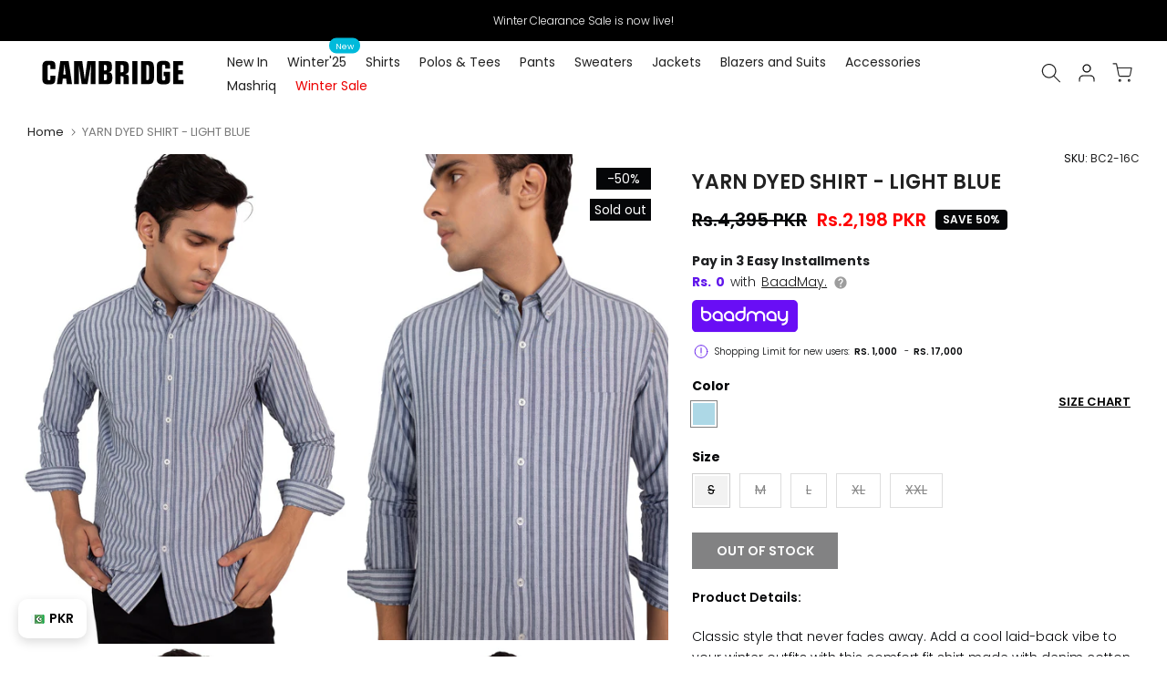

--- FILE ---
content_type: text/html; charset=utf-8
request_url: https://thecambridgeshop.com/products/fs-denim-shirt-bc2-16
body_size: 52113
content:
<!doctype html><html class="t4sp-theme t4s-wrapper__full_width rtl_false swatch_color_style_2 pr_border_style_1 pr_img_effect_2 enable_eff_img1_true badge_shape_2 css_for_wis_app_true t4s-lzcus-true shadow_round_img_false t4s-header__inline is-remove-unavai-2 t4_compare_false t4s-cart-count-0 t4s-pr-ellipsis-true
 no-js" lang="en">
  <head>
<!-- noindex tag -->
    

    <meta charset="utf-8">
    <meta http-equiv="X-UA-Compatible" content="IE=edge">
    <meta name="viewport" content="width=device-width, initial-scale=1, height=device-height, minimum-scale=1.0, maximum-scale=1.0">
    <meta name="theme-color" content="#fff">
    <link rel="canonical" href="https://thecambridgeshop.com/products/fs-denim-shirt-bc2-16">
    <link rel="preconnect" href="https://cdn.shopify.com" crossorigin><link rel="shortcut icon" type="image/png" href="//thecambridgeshop.com/cdn/shop/files/Untitled-4.png?v=1686911574&width=32"><title>YARN DYED SHIRT - LIGHT BLUE</title>
    <meta name="description" content="Product Details: Classic style that never fades away. Add a cool laid-back vibe to your winter outfits with this comfort fit shirt made with denim cotton fabric, exclusively finished with yarn dyed stripes and dobby weave for a modern take. The button-down collar ensures a modish style. Dobby Yarn Dyed Stripes Button D"><meta name="keywords" content="YARN DYED SHIRT - LIGHT BLUE, Cambridge Shop, thecambridgeshop.com"/><meta name="author" content="The4">

<meta property="og:site_name" content="Cambridge Shop">
<meta property="og:url" content="https://thecambridgeshop.com/products/fs-denim-shirt-bc2-16">
<meta property="og:title" content="YARN DYED SHIRT - LIGHT BLUE">
<meta property="og:type" content="product">
<meta property="og:description" content="Product Details: Classic style that never fades away. Add a cool laid-back vibe to your winter outfits with this comfort fit shirt made with denim cotton fabric, exclusively finished with yarn dyed stripes and dobby weave for a modern take. The button-down collar ensures a modish style. Dobby Yarn Dyed Stripes Button D"><meta property="og:image" content="http://thecambridgeshop.com/cdn/shop/products/IMG_0201.jpg?v=1749906352">
  <meta property="og:image:secure_url" content="https://thecambridgeshop.com/cdn/shop/products/IMG_0201.jpg?v=1749906352">
  <meta property="og:image:width" content="1402">
  <meta property="og:image:height" content="2166"><meta property="og:price:amount" content="2,198">
  <meta property="og:price:currency" content="PKR"><meta name="twitter:site" content="@cambridgeshop?lang=en"><meta name="twitter:card" content="summary_large_image">
<meta name="twitter:title" content="YARN DYED SHIRT - LIGHT BLUE">
<meta name="twitter:description" content="Product Details: Classic style that never fades away. Add a cool laid-back vibe to your winter outfits with this comfort fit shirt made with denim cotton fabric, exclusively finished with yarn dyed stripes and dobby weave for a modern take. The button-down collar ensures a modish style. Dobby Yarn Dyed Stripes Button D"><!-- Organization Schema -->

<script type="application/ld+json">
{
  "@context": "https://schema.org",
  "@type": "Organization",
  "name": "Cambridge Shop",
  "url": "https://thecambridgeshop.com/",
  "description": "Cambridge is the most renowned premium men's clothing brand in Pakistan, offering high-quality and perfectly tailored men's fashion and accessories online.",
  "logo": "https://cdn.shopify.com/s/files/1/0283/5510/0758/files/Cambridge--01_1.svg?v=1687352092",
  "image": "https://thecambridgeshop.com/cdn/shop/files/Logo_c40dc94f-768c-40f2-b717-346272fc9460.png",
  "foundingDate": "1971",
  "subOrganization": {
	"@type": "Organization",
	"name": "Cambridge Shop Support",
	"url": "https://thecambridgeshop.com/pages/contact-us",
	"@id": "https://thecambridgeshop.com/pages/contact-us/#organization"
		},
  "contactPoint": {
    "@type": "ContactPoint",
    "telephone": "021-111-119-336",
    "email": "cs@thecambridgeshop.com",
    "contactType": "customer service",
    "availableLanguage": ["en","Urdu"]
  },
  "sameAs": [
    "https://www.facebook.com/cambridgeshop/",
    "https://www.instagram.com/thecambridgeshop/",
    "https://twitter.com/cambridgeshop",
    "https://www.youtube.com/channel/UCduEoxIC_wTNHQKVDCt0Wtw",
    "https://www.tiktok.com/@thecambridgeshop"
  ]
}
</script>
<!-- Organization Schema END -->

<!-- Search Schema -->

<script type="application/ld+json">
  {
  "@context": "http://schema.org",
  "@type": "WebSite",
  "url": "https://thecambridgeshop.com/",
  "potentialAction":
  {
  "@type": "SearchAction",
  "target": "https://thecambridgeshop.com/search?q={search_term_string}",
  "query": "required",
  "query-input":"required name=search_term_string"
  }
  }
</script>

<!-- Search Schema End -->

<!-- Web page Schema -->

<script type="application/ld+json">
	{
	"@context": "http://schema.org",
	"@id": "https://thecambridgeshop.com/#webpage",
	"@type": "WebPage",
	"url": "https://thecambridgeshop.com/",
	"name": "Cambridge Shop"
	}
</script>

<!-- Webpage Schema End -->



    

    

    <script src="//thecambridgeshop.com/cdn/shop/t/151/assets/lazysizes.min.js?v=83289260111445824691763015419" async="async"></script>

    <script src="//thecambridgeshop.com/cdn/shop/t/151/assets/global.js?v=78772765194856454771763015419" defer="defer"></script>
    <script id="fullpageScript" src="//thecambridgeshop.com/cdn/shop/t/151/assets/fullpage.min.js?v=139033882447583496941763015419" defer="defer"></script>

<link rel="preload" href="//thecambridgeshop.com/cdn/shop/t/151/assets/fullpage.min.css?v=70182566056681117231763015419" as="style" />
<link rel="stylesheet" href="//thecambridgeshop.com/cdn/shop/t/151/assets/fullpage.min.css?v=70182566056681117231763015419" />

    

<link rel="preload" href="https://cdnjs.cloudflare.com/ajax/libs/font-awesome/4.7.0/css/font-awesome.min.css" as="style" onload="this.onload=null;this.rel='stylesheet'">
<noscript>
    <link rel="stylesheet" href="https://cdnjs.cloudflare.com/ajax/libs/font-awesome/4.7.0/css/font-awesome.min.css">
</noscript>

    
    
<link rel="preload" href="//thecambridgeshop.com/cdn/shop/t/151/assets/pre_flickityt4s.min.css?v=71371876113336922081763015419" as="style"
      onload="this.onload=null;this.rel='stylesheet'">
<noscript>
    <link href="//thecambridgeshop.com/cdn/shop/t/151/assets/pre_flickityt4s.min.css?v=71371876113336922081763015419" rel="stylesheet" type="text/css" media="all" />
</noscript>

    <script>window.performance && window.performance.mark && window.performance.mark('shopify.content_for_header.start');</script><meta name="google-site-verification" content="8OdXfeqoxgkZtyHdXTH9VUBPbKqp12R986XxI9xNAYY">
<meta name="google-site-verification" content="8OdXfeqoxgkZtyHdXTH9VUBPbKqp12R986XxI9xNAYY">
<meta id="shopify-digital-wallet" name="shopify-digital-wallet" content="/28355100758/digital_wallets/dialog">
<link rel="alternate" type="application/json+oembed" href="https://thecambridgeshop.com/products/fs-denim-shirt-bc2-16.oembed">
<script async="async" src="/checkouts/internal/preloads.js?locale=en-PK"></script>
<script id="shopify-features" type="application/json">{"accessToken":"226635466cbcc6a3cd5bf69600eb0c58","betas":["rich-media-storefront-analytics"],"domain":"thecambridgeshop.com","predictiveSearch":true,"shopId":28355100758,"locale":"en"}</script>
<script>var Shopify = Shopify || {};
Shopify.shop = "cambridge-shop.myshopify.com";
Shopify.locale = "en";
Shopify.currency = {"active":"PKR","rate":"1.0"};
Shopify.country = "PK";
Shopify.theme = {"name":"CAMBRIDGE | CURRENCY CODE UPDATE | 11-13-2025","id":181312258343,"schema_name":"cambridge","schema_version":"4.1.4","theme_store_id":null,"role":"main"};
Shopify.theme.handle = "null";
Shopify.theme.style = {"id":null,"handle":null};
Shopify.cdnHost = "thecambridgeshop.com/cdn";
Shopify.routes = Shopify.routes || {};
Shopify.routes.root = "/";</script>
<script type="module">!function(o){(o.Shopify=o.Shopify||{}).modules=!0}(window);</script>
<script>!function(o){function n(){var o=[];function n(){o.push(Array.prototype.slice.apply(arguments))}return n.q=o,n}var t=o.Shopify=o.Shopify||{};t.loadFeatures=n(),t.autoloadFeatures=n()}(window);</script>
<script id="shop-js-analytics" type="application/json">{"pageType":"product"}</script>
<script defer="defer" async type="module" src="//thecambridgeshop.com/cdn/shopifycloud/shop-js/modules/v2/client.init-shop-cart-sync_BApSsMSl.en.esm.js"></script>
<script defer="defer" async type="module" src="//thecambridgeshop.com/cdn/shopifycloud/shop-js/modules/v2/chunk.common_CBoos6YZ.esm.js"></script>
<script type="module">
  await import("//thecambridgeshop.com/cdn/shopifycloud/shop-js/modules/v2/client.init-shop-cart-sync_BApSsMSl.en.esm.js");
await import("//thecambridgeshop.com/cdn/shopifycloud/shop-js/modules/v2/chunk.common_CBoos6YZ.esm.js");

  window.Shopify.SignInWithShop?.initShopCartSync?.({"fedCMEnabled":true,"windoidEnabled":true});

</script>
<script>(function() {
  var isLoaded = false;
  function asyncLoad() {
    if (isLoaded) return;
    isLoaded = true;
    var urls = ["https:\/\/cseb.expertrec.com\/api\/js\/ci_common.js?id=5a612bc3b42d4e40bfa1b7253a36a846\u0026shop=cambridge-shop.myshopify.com","https:\/\/cdn.nfcube.com\/16bd79c4949af731fcb839cb88408558.js?shop=cambridge-shop.myshopify.com","https:\/\/live.bb.eight-cdn.com\/script.js?shop=cambridge-shop.myshopify.com","https:\/\/cdn-app.cart-bot.net\/public\/js\/append.js?shop=cambridge-shop.myshopify.com","https:\/\/cse.expertrec.com\/api\/js\/ci_common.js?id=5a612bc3b42d4e40bfa1b7253a36a846\u0026shop=cambridge-shop.myshopify.com","https:\/\/size-guides.esc-apps-cdn.com\/1739196760-app.cambridge-shop.myshopify.com.js?shop=cambridge-shop.myshopify.com"];
    for (var i = 0; i < urls.length; i++) {
      var s = document.createElement('script');
      s.type = 'text/javascript';
      s.async = true;
      s.src = urls[i];
      var x = document.getElementsByTagName('script')[0];
      x.parentNode.insertBefore(s, x);
    }
  };
  if(window.attachEvent) {
    window.attachEvent('onload', asyncLoad);
  } else {
    window.addEventListener('load', asyncLoad, false);
  }
})();</script>
<script id="__st">var __st={"a":28355100758,"offset":18000,"reqid":"c193111f-0201-446e-a58f-b1f8e720b68f-1768906342","pageurl":"thecambridgeshop.com\/products\/fs-denim-shirt-bc2-16","u":"37bd33dd3878","p":"product","rtyp":"product","rid":6824852684886};</script>
<script>window.ShopifyPaypalV4VisibilityTracking = true;</script>
<script id="form-persister">!function(){'use strict';const t='contact',e='new_comment',n=[[t,t],['blogs',e],['comments',e],[t,'customer']],o='password',r='form_key',c=['recaptcha-v3-token','g-recaptcha-response','h-captcha-response',o],s=()=>{try{return window.sessionStorage}catch{return}},i='__shopify_v',u=t=>t.elements[r],a=function(){const t=[...n].map((([t,e])=>`form[action*='/${t}']:not([data-nocaptcha='true']) input[name='form_type'][value='${e}']`)).join(',');var e;return e=t,()=>e?[...document.querySelectorAll(e)].map((t=>t.form)):[]}();function m(t){const e=u(t);a().includes(t)&&(!e||!e.value)&&function(t){try{if(!s())return;!function(t){const e=s();if(!e)return;const n=u(t);if(!n)return;const o=n.value;o&&e.removeItem(o)}(t);const e=Array.from(Array(32),(()=>Math.random().toString(36)[2])).join('');!function(t,e){u(t)||t.append(Object.assign(document.createElement('input'),{type:'hidden',name:r})),t.elements[r].value=e}(t,e),function(t,e){const n=s();if(!n)return;const r=[...t.querySelectorAll(`input[type='${o}']`)].map((({name:t})=>t)),u=[...c,...r],a={};for(const[o,c]of new FormData(t).entries())u.includes(o)||(a[o]=c);n.setItem(e,JSON.stringify({[i]:1,action:t.action,data:a}))}(t,e)}catch(e){console.error('failed to persist form',e)}}(t)}const f=t=>{if('true'===t.dataset.persistBound)return;const e=function(t,e){const n=function(t){return'function'==typeof t.submit?t.submit:HTMLFormElement.prototype.submit}(t).bind(t);return function(){let t;return()=>{t||(t=!0,(()=>{try{e(),n()}catch(t){(t=>{console.error('form submit failed',t)})(t)}})(),setTimeout((()=>t=!1),250))}}()}(t,(()=>{m(t)}));!function(t,e){if('function'==typeof t.submit&&'function'==typeof e)try{t.submit=e}catch{}}(t,e),t.addEventListener('submit',(t=>{t.preventDefault(),e()})),t.dataset.persistBound='true'};!function(){function t(t){const e=(t=>{const e=t.target;return e instanceof HTMLFormElement?e:e&&e.form})(t);e&&m(e)}document.addEventListener('submit',t),document.addEventListener('DOMContentLoaded',(()=>{const e=a();for(const t of e)f(t);var n;n=document.body,new window.MutationObserver((t=>{for(const e of t)if('childList'===e.type&&e.addedNodes.length)for(const t of e.addedNodes)1===t.nodeType&&'FORM'===t.tagName&&a().includes(t)&&f(t)})).observe(n,{childList:!0,subtree:!0,attributes:!1}),document.removeEventListener('submit',t)}))}()}();</script>
<script integrity="sha256-4kQ18oKyAcykRKYeNunJcIwy7WH5gtpwJnB7kiuLZ1E=" data-source-attribution="shopify.loadfeatures" defer="defer" src="//thecambridgeshop.com/cdn/shopifycloud/storefront/assets/storefront/load_feature-a0a9edcb.js" crossorigin="anonymous"></script>
<script data-source-attribution="shopify.dynamic_checkout.dynamic.init">var Shopify=Shopify||{};Shopify.PaymentButton=Shopify.PaymentButton||{isStorefrontPortableWallets:!0,init:function(){window.Shopify.PaymentButton.init=function(){};var t=document.createElement("script");t.src="https://thecambridgeshop.com/cdn/shopifycloud/portable-wallets/latest/portable-wallets.en.js",t.type="module",document.head.appendChild(t)}};
</script>
<script data-source-attribution="shopify.dynamic_checkout.buyer_consent">
  function portableWalletsHideBuyerConsent(e){var t=document.getElementById("shopify-buyer-consent"),n=document.getElementById("shopify-subscription-policy-button");t&&n&&(t.classList.add("hidden"),t.setAttribute("aria-hidden","true"),n.removeEventListener("click",e))}function portableWalletsShowBuyerConsent(e){var t=document.getElementById("shopify-buyer-consent"),n=document.getElementById("shopify-subscription-policy-button");t&&n&&(t.classList.remove("hidden"),t.removeAttribute("aria-hidden"),n.addEventListener("click",e))}window.Shopify?.PaymentButton&&(window.Shopify.PaymentButton.hideBuyerConsent=portableWalletsHideBuyerConsent,window.Shopify.PaymentButton.showBuyerConsent=portableWalletsShowBuyerConsent);
</script>
<script data-source-attribution="shopify.dynamic_checkout.cart.bootstrap">document.addEventListener("DOMContentLoaded",(function(){function t(){return document.querySelector("shopify-accelerated-checkout-cart, shopify-accelerated-checkout")}if(t())Shopify.PaymentButton.init();else{new MutationObserver((function(e,n){t()&&(Shopify.PaymentButton.init(),n.disconnect())})).observe(document.body,{childList:!0,subtree:!0})}}));
</script>

<script>window.performance && window.performance.mark && window.performance.mark('shopify.content_for_header.end');</script>
<link rel="preconnect" href="https://fonts.googleapis.com">
    <link rel="preconnect" href="https://fonts.gstatic.com" crossorigin><link rel="stylesheet" href="https://fonts.googleapis.com/css?family=Poppins:300,300i,400,400i,500,500i,600,600i,700,700i,800,800i|Libre+Baskerville:300,300i,400,400i,500,500i,600,600i,700,700i,800,800i&display=swap" media="print" onload="this.media='all'"><link href="//thecambridgeshop.com/cdn/shop/t/151/assets/base.css?v=113434674275285521271767339875" rel="stylesheet" type="text/css" media="all" /><style data-shopify>:root {
        
         /* CSS Variables */
        --wrapper-mw      : 1420px;
        --font-family-1   : Poppins;
        --font-family-2   : Poppins;
        --font-family-3   : Libre Baskerville;
        --font-body-family   : Poppins;
        --font-heading-family: Poppins;
       
        
        --t4s-success-color       : #428445;
        --t4s-success-color-rgb   : 66, 132, 69;
        --t4s-warning-color       : #e0b252;
        --t4s-warning-color-rgb   : 224, 178, 82;
        --t4s-error-color         : #EB001B;
        --t4s-error-color-rgb     : 235, 0, 27;
        --t4s-light-color         : #ffffff;
        --t4s-dark-color          : #222222;
        --t4s-highlight-color     : #ec0101;
        --t4s-tooltip-background  : #383838;
        --t4s-tooltip-color       : #fff;
        --primary-sw-color        : #333;
        --primary-sw-color-rgb    : 51, 51, 51;
        --border-sw-color         : #ddd;
        --secondary-sw-color      : #878787;
        --primary-price-color     : #ddd;
        --secondary-price-color   : #878787;
        
        --t4s-body-background     : #fff;
        --text-color              : #050608;
        --text-color-rgb          : 5, 6, 8;
        --heading-color           : #050608;
        --accent-color            : #050608;
        --accent-color-rgb        : 5, 6, 8;
        --accent-color-darken     : #000000;
        --accent-color-hover      : var(--accent-color-darken);
        --secondary-color         : #222;
        --secondary-color-rgb     : 34, 34, 34;
        --link-color              : #878787;
        --link-color-hover        : #050608;
        --border-color            : #ddd;
        --border-color-rgb        : 221, 221, 221;
        --border-primary-color    : #333;
        --button-background       : #222;
        --button-color            : #fff;
        --button-background-hover : #050608;
        --button-color-hover      : #fff;

        --sale-badge-background    : #050608;
        --sale-badge-color         : #fff;
        --new-badge-background     : #109533;
        --new-badge-color          : #fff;
        --preorder-badge-background: #0774d7;
        --preorder-badge-color     : #fff;
        --soldout-badge-background : #050608;
        --soldout-badge-color      : #fff;
        --custom-badge-background  : #00A500;
        --custom-badge-color       : #fff;/* Shopify related variables */
        --payment-terms-background-color: ;
        
        --lz-background: #f5f5f5;
        --lz-img: url("//thecambridgeshop.com/cdn/shop/t/151/assets/t4s_loader.svg?v=74692526743882098171763015419");--lz-img-cus: url("//thecambridgeshop.com/cdn/shop/files/Logo_c40dc94f-768c-40f2-b717-346272fc9460.png?v=1662474101&width=108");
        --lz-size-cus: 60px;}

    html {
      font-size: 62.5%;
      height: 100%;
    }

    body {
      margin: 0;
      overflow-x: hidden;
      font-size:14px;
      letter-spacing: 0px;
      color: var(--text-color);
      font-family: var(--font-body-family);
      line-height: 1.7;
      font-weight: 400;
      -webkit-font-smoothing: auto;
      -moz-osx-font-smoothing: auto;
    }
    /*
    @media screen and (min-width: 750px) {
      body {
        font-size: 1.6rem;
      }
    }
    */

    h1, h2, h3, h4, h5, h6, .t4s_as_title {
      color: var(--heading-color);
      font-family: var(--font-heading-family);
      line-height: 1.4;
      font-weight: 600;
      letter-spacing: 0px;
    }
    h1 { font-size: 37px }
    h2 { font-size: 29px }
    h3 { font-size: 23px }
    h4 { font-size: 18px }
    h5 { font-size: 17px }
    h6 { font-size: 15.5px }
    a,.t4s_as_link {
      /* font-family: var(--font-link-family); */
      color: var(--link-color);
    }
    a:hover,.t4s_as_link:hover {
      color: var(--link-color-hover);
    }
    button,
    input,
    optgroup,
    select,
    textarea {
      border-color: var(--border-color);
    }
    .t4s_as_button,
    button,
    input[type="button"]:not(.t4s-btn),
    input[type="reset"],
    input[type="submit"]:not(.t4s-btn) {
      font-family: var(--font-button-family);
      color: var(--button-color);
      background-color: var(--button-background);
      border-color: var(--button-background);
    }
    .t4s_as_button:hover,
    button:hover,
    input[type="button"]:not(.t4s-btn):hover, 
    input[type="reset"]:hover,
    input[type="submit"]:not(.t4s-btn):hover  {
      color: var(--button-color-hover);
      background-color: var(--button-background-hover);
      border-color: var(--button-background-hover);
    }
    
    .t4s-cp,.t4s-color-accent { color : var(--accent-color) }.t4s-ct,.t4s-color-text { color : var(--text-color) }.t4s-ch,.t4ss-color-heading { color : var(--heading-color) }.t4s-csecondary { color : var(--secondary-color) }
    
    .t4s-fnt-fm-1 {
      font-family: var(--font-family-1) !important;
    }
    .t4s-fnt-fm-2 {
      font-family: var(--font-family-2) !important;
    }
    .t4s-fnt-fm-3 {
      font-family: var(--font-family-3) !important;
    }
    .t4s-cr {
        color: var(--t4s-highlight-color);
    }
    .t4s-price__sale { color: var(--primary-price-color); }.t4s-fix-overflow.t4s-row { max-width: 100vw;margin-left: auto;margin-right: auto;}.lazyloadt4s-opt {opacity: 1 !important;transition: opacity 0s, transform 1s !important;}.t4s-d-block {display: block;}.t4s-d-none {display: none;}@media (min-width: 768px) {.t4s-d-md-block {display: block;}.t4s-d-md-none {display: none;}}@media (min-width: 1025px) {.t4s-d-lg-block {display: block;}.t4s-d-lg-none {display: none;}}</style><script>
 const t4sXMLHttpRequest = window.XMLHttpRequest, documentElementT4s = document.documentElement; documentElementT4s.className = documentElementT4s.className.replace('no-js', 'js');function loadImageT4s(_this) { _this.classList.add('lazyloadt4sed')};(function() { const matchMediaHoverT4s = (window.matchMedia('(-moz-touch-enabled: 1), (hover: none)')).matches; documentElementT4s.className += ((window.CSS && window.CSS.supports('(position: sticky) or (position: -webkit-sticky)')) ? ' t4sp-sticky' : ' t4sp-no-sticky'); documentElementT4s.className += matchMediaHoverT4s ? ' t4sp-no-hover' : ' t4sp-hover'; window.onpageshow = function() { if (performance.navigation.type === 2) {document.dispatchEvent(new CustomEvent('cart:refresh'))} }; if (!matchMediaHoverT4s && window.width > 1024) { document.addEventListener('mousemove', function(evt) { documentElementT4s.classList.replace('t4sp-no-hover','t4sp-hover'); document.dispatchEvent(new CustomEvent('theme:hover')); }, {once : true} ); } }());</script>

<style>
  /* Agar Cambridge class hai aur category mashriq hai → show */
li.Cambridge[data-category="mashriq"] {
  display: block !important;
}

/* Agar mashriq class hai aur category cambridge hai → hide */
li.mashriq[data-category="cambridge"] {
  display: none !important;
}
li.mashriq[data-category="mashriq"] {
  display: none !important;
}

/* Agar mashriq class hai aur category cambridge hai → show */
li.mashriq[data-category="cambridge"] {
  display: block !important;
}

/* Agar Cambridge class hai aur category mashriq hai → hide */
li.Cambridge[data-category="cambridge"] {
  display: none !important;
}
</style>
<style>
  /* default hidden rakho sabko */
  li.Cambridge,
  li.mashriq {
    display: none !important;
  }
</style>

<script>
  document.addEventListener("DOMContentLoaded", function () {
    // cookie ya data se active category le lo
    const activeCategory = getCookie("activeCategory"); // tumhari logic se
    console.log("active category:", activeCategory);

    // sare Cambridge aur Mashriq items nikal lo
    const cambridgeItems = document.querySelectorAll("li.Cambridge");
    const mashriqItems = document.querySelectorAll("li.mashriq");

    // pehle sabko hide karo
    cambridgeItems.forEach((el) => (el.style.display = "none"));
    mashriqItems.forEach((el) => (el.style.display = "none"));

    // condition ke hisaab se show karo
    if (activeCategory === "mashriq") {
      document
        .querySelectorAll('li.Cambridge[data-category="mashriq"]')
        .forEach((el) => (el.style.display = "block"));
    }

    if (activeCategory === "cambridge") {
      document
        .querySelectorAll('li.mashriq[data-category="cambridge"]')
        .forEach((el) => (el.style.display = "block"));
    }
  });

  // helper function cookie se value lene ke liye
  function getCookie(name) {
    const value = `; ${document.cookie}`;
    const parts = value.split(`; ${name}=`);
    if (parts.length === 2) return parts.pop().split(";").shift();
    return null;
  }
</script>
  <!-- BEGIN app block: shopify://apps/savyour-affiliate-partner/blocks/savyour-block/eb73ccea-1cdf-4a4f-a017-4cde050edcf0 --><script type='text/javascript'>
    !function () {
        'savyour' in window || (window.savyour = function () { window.savyour.q.push(arguments)
        }, window.savyour.q = []); var e = (new Date).getTime();
        const n = document.createElement('script');
        n.src = 'https://affiliate.savyour.com.pk/sap.min.js?v=' + e, n.async = !0, n.defer = !0;
        const t = document.getElementsByTagName('script')[0];
        t.parentNode.insertBefore(n, t)
    }();
    savyour('init', '4a39384b6d2f566d4c4a6b42376d742b6244325874673d3d');
    document.cookie = "sy-store-auth-key=" + "4a39384b6d2f566d4c4a6b42376d742b6244325874673d3d" + "; SameSite=Lax; path=/";
</script>

<!-- END app block --><link href="https://monorail-edge.shopifysvc.com" rel="dns-prefetch">
<script>(function(){if ("sendBeacon" in navigator && "performance" in window) {try {var session_token_from_headers = performance.getEntriesByType('navigation')[0].serverTiming.find(x => x.name == '_s').description;} catch {var session_token_from_headers = undefined;}var session_cookie_matches = document.cookie.match(/_shopify_s=([^;]*)/);var session_token_from_cookie = session_cookie_matches && session_cookie_matches.length === 2 ? session_cookie_matches[1] : "";var session_token = session_token_from_headers || session_token_from_cookie || "";function handle_abandonment_event(e) {var entries = performance.getEntries().filter(function(entry) {return /monorail-edge.shopifysvc.com/.test(entry.name);});if (!window.abandonment_tracked && entries.length === 0) {window.abandonment_tracked = true;var currentMs = Date.now();var navigation_start = performance.timing.navigationStart;var payload = {shop_id: 28355100758,url: window.location.href,navigation_start,duration: currentMs - navigation_start,session_token,page_type: "product"};window.navigator.sendBeacon("https://monorail-edge.shopifysvc.com/v1/produce", JSON.stringify({schema_id: "online_store_buyer_site_abandonment/1.1",payload: payload,metadata: {event_created_at_ms: currentMs,event_sent_at_ms: currentMs}}));}}window.addEventListener('pagehide', handle_abandonment_event);}}());</script>
<script id="web-pixels-manager-setup">(function e(e,d,r,n,o){if(void 0===o&&(o={}),!Boolean(null===(a=null===(i=window.Shopify)||void 0===i?void 0:i.analytics)||void 0===a?void 0:a.replayQueue)){var i,a;window.Shopify=window.Shopify||{};var t=window.Shopify;t.analytics=t.analytics||{};var s=t.analytics;s.replayQueue=[],s.publish=function(e,d,r){return s.replayQueue.push([e,d,r]),!0};try{self.performance.mark("wpm:start")}catch(e){}var l=function(){var e={modern:/Edge?\/(1{2}[4-9]|1[2-9]\d|[2-9]\d{2}|\d{4,})\.\d+(\.\d+|)|Firefox\/(1{2}[4-9]|1[2-9]\d|[2-9]\d{2}|\d{4,})\.\d+(\.\d+|)|Chrom(ium|e)\/(9{2}|\d{3,})\.\d+(\.\d+|)|(Maci|X1{2}).+ Version\/(15\.\d+|(1[6-9]|[2-9]\d|\d{3,})\.\d+)([,.]\d+|)( \(\w+\)|)( Mobile\/\w+|) Safari\/|Chrome.+OPR\/(9{2}|\d{3,})\.\d+\.\d+|(CPU[ +]OS|iPhone[ +]OS|CPU[ +]iPhone|CPU IPhone OS|CPU iPad OS)[ +]+(15[._]\d+|(1[6-9]|[2-9]\d|\d{3,})[._]\d+)([._]\d+|)|Android:?[ /-](13[3-9]|1[4-9]\d|[2-9]\d{2}|\d{4,})(\.\d+|)(\.\d+|)|Android.+Firefox\/(13[5-9]|1[4-9]\d|[2-9]\d{2}|\d{4,})\.\d+(\.\d+|)|Android.+Chrom(ium|e)\/(13[3-9]|1[4-9]\d|[2-9]\d{2}|\d{4,})\.\d+(\.\d+|)|SamsungBrowser\/([2-9]\d|\d{3,})\.\d+/,legacy:/Edge?\/(1[6-9]|[2-9]\d|\d{3,})\.\d+(\.\d+|)|Firefox\/(5[4-9]|[6-9]\d|\d{3,})\.\d+(\.\d+|)|Chrom(ium|e)\/(5[1-9]|[6-9]\d|\d{3,})\.\d+(\.\d+|)([\d.]+$|.*Safari\/(?![\d.]+ Edge\/[\d.]+$))|(Maci|X1{2}).+ Version\/(10\.\d+|(1[1-9]|[2-9]\d|\d{3,})\.\d+)([,.]\d+|)( \(\w+\)|)( Mobile\/\w+|) Safari\/|Chrome.+OPR\/(3[89]|[4-9]\d|\d{3,})\.\d+\.\d+|(CPU[ +]OS|iPhone[ +]OS|CPU[ +]iPhone|CPU IPhone OS|CPU iPad OS)[ +]+(10[._]\d+|(1[1-9]|[2-9]\d|\d{3,})[._]\d+)([._]\d+|)|Android:?[ /-](13[3-9]|1[4-9]\d|[2-9]\d{2}|\d{4,})(\.\d+|)(\.\d+|)|Mobile Safari.+OPR\/([89]\d|\d{3,})\.\d+\.\d+|Android.+Firefox\/(13[5-9]|1[4-9]\d|[2-9]\d{2}|\d{4,})\.\d+(\.\d+|)|Android.+Chrom(ium|e)\/(13[3-9]|1[4-9]\d|[2-9]\d{2}|\d{4,})\.\d+(\.\d+|)|Android.+(UC? ?Browser|UCWEB|U3)[ /]?(15\.([5-9]|\d{2,})|(1[6-9]|[2-9]\d|\d{3,})\.\d+)\.\d+|SamsungBrowser\/(5\.\d+|([6-9]|\d{2,})\.\d+)|Android.+MQ{2}Browser\/(14(\.(9|\d{2,})|)|(1[5-9]|[2-9]\d|\d{3,})(\.\d+|))(\.\d+|)|K[Aa][Ii]OS\/(3\.\d+|([4-9]|\d{2,})\.\d+)(\.\d+|)/},d=e.modern,r=e.legacy,n=navigator.userAgent;return n.match(d)?"modern":n.match(r)?"legacy":"unknown"}(),u="modern"===l?"modern":"legacy",c=(null!=n?n:{modern:"",legacy:""})[u],f=function(e){return[e.baseUrl,"/wpm","/b",e.hashVersion,"modern"===e.buildTarget?"m":"l",".js"].join("")}({baseUrl:d,hashVersion:r,buildTarget:u}),m=function(e){var d=e.version,r=e.bundleTarget,n=e.surface,o=e.pageUrl,i=e.monorailEndpoint;return{emit:function(e){var a=e.status,t=e.errorMsg,s=(new Date).getTime(),l=JSON.stringify({metadata:{event_sent_at_ms:s},events:[{schema_id:"web_pixels_manager_load/3.1",payload:{version:d,bundle_target:r,page_url:o,status:a,surface:n,error_msg:t},metadata:{event_created_at_ms:s}}]});if(!i)return console&&console.warn&&console.warn("[Web Pixels Manager] No Monorail endpoint provided, skipping logging."),!1;try{return self.navigator.sendBeacon.bind(self.navigator)(i,l)}catch(e){}var u=new XMLHttpRequest;try{return u.open("POST",i,!0),u.setRequestHeader("Content-Type","text/plain"),u.send(l),!0}catch(e){return console&&console.warn&&console.warn("[Web Pixels Manager] Got an unhandled error while logging to Monorail."),!1}}}}({version:r,bundleTarget:l,surface:e.surface,pageUrl:self.location.href,monorailEndpoint:e.monorailEndpoint});try{o.browserTarget=l,function(e){var d=e.src,r=e.async,n=void 0===r||r,o=e.onload,i=e.onerror,a=e.sri,t=e.scriptDataAttributes,s=void 0===t?{}:t,l=document.createElement("script"),u=document.querySelector("head"),c=document.querySelector("body");if(l.async=n,l.src=d,a&&(l.integrity=a,l.crossOrigin="anonymous"),s)for(var f in s)if(Object.prototype.hasOwnProperty.call(s,f))try{l.dataset[f]=s[f]}catch(e){}if(o&&l.addEventListener("load",o),i&&l.addEventListener("error",i),u)u.appendChild(l);else{if(!c)throw new Error("Did not find a head or body element to append the script");c.appendChild(l)}}({src:f,async:!0,onload:function(){if(!function(){var e,d;return Boolean(null===(d=null===(e=window.Shopify)||void 0===e?void 0:e.analytics)||void 0===d?void 0:d.initialized)}()){var d=window.webPixelsManager.init(e)||void 0;if(d){var r=window.Shopify.analytics;r.replayQueue.forEach((function(e){var r=e[0],n=e[1],o=e[2];d.publishCustomEvent(r,n,o)})),r.replayQueue=[],r.publish=d.publishCustomEvent,r.visitor=d.visitor,r.initialized=!0}}},onerror:function(){return m.emit({status:"failed",errorMsg:"".concat(f," has failed to load")})},sri:function(e){var d=/^sha384-[A-Za-z0-9+/=]+$/;return"string"==typeof e&&d.test(e)}(c)?c:"",scriptDataAttributes:o}),m.emit({status:"loading"})}catch(e){m.emit({status:"failed",errorMsg:(null==e?void 0:e.message)||"Unknown error"})}}})({shopId: 28355100758,storefrontBaseUrl: "https://thecambridgeshop.com",extensionsBaseUrl: "https://extensions.shopifycdn.com/cdn/shopifycloud/web-pixels-manager",monorailEndpoint: "https://monorail-edge.shopifysvc.com/unstable/produce_batch",surface: "storefront-renderer",enabledBetaFlags: ["2dca8a86"],webPixelsConfigList: [{"id":"804127015","configuration":"{\"config\":\"{\\\"pixel_id\\\":\\\"G-HSP98J7X1T\\\",\\\"gtag_events\\\":[{\\\"type\\\":\\\"search\\\",\\\"action_label\\\":[\\\"G-HSP98J7X1T\\\",\\\"AW-458701732\\\/1vQsCOzqtu0BEKT33NoB\\\"]},{\\\"type\\\":\\\"begin_checkout\\\",\\\"action_label\\\":[\\\"G-HSP98J7X1T\\\",\\\"AW-458701732\\\/t7IwCOnqtu0BEKT33NoB\\\"]},{\\\"type\\\":\\\"view_item\\\",\\\"action_label\\\":[\\\"G-HSP98J7X1T\\\",\\\"AW-458701732\\\/Vt-RCOPqtu0BEKT33NoB\\\",\\\"MC-8HRN89E5FS\\\"]},{\\\"type\\\":\\\"purchase\\\",\\\"action_label\\\":[\\\"G-HSP98J7X1T\\\",\\\"AW-458701732\\\/6vtiCODqtu0BEKT33NoB\\\",\\\"MC-8HRN89E5FS\\\"]},{\\\"type\\\":\\\"page_view\\\",\\\"action_label\\\":[\\\"G-HSP98J7X1T\\\",\\\"AW-458701732\\\/IhcmCN3qtu0BEKT33NoB\\\",\\\"MC-8HRN89E5FS\\\"]},{\\\"type\\\":\\\"add_payment_info\\\",\\\"action_label\\\":[\\\"G-HSP98J7X1T\\\",\\\"AW-458701732\\\/IMU7CO_qtu0BEKT33NoB\\\"]},{\\\"type\\\":\\\"add_to_cart\\\",\\\"action_label\\\":[\\\"G-HSP98J7X1T\\\",\\\"AW-458701732\\\/RQ1jCObqtu0BEKT33NoB\\\"]}],\\\"enable_monitoring_mode\\\":false}\"}","eventPayloadVersion":"v1","runtimeContext":"OPEN","scriptVersion":"b2a88bafab3e21179ed38636efcd8a93","type":"APP","apiClientId":1780363,"privacyPurposes":[],"dataSharingAdjustments":{"protectedCustomerApprovalScopes":["read_customer_address","read_customer_email","read_customer_name","read_customer_personal_data","read_customer_phone"]}},{"id":"323223847","configuration":"{\"pixel_id\":\"304180560657255\",\"pixel_type\":\"facebook_pixel\",\"metaapp_system_user_token\":\"-\"}","eventPayloadVersion":"v1","runtimeContext":"OPEN","scriptVersion":"ca16bc87fe92b6042fbaa3acc2fbdaa6","type":"APP","apiClientId":2329312,"privacyPurposes":["ANALYTICS","MARKETING","SALE_OF_DATA"],"dataSharingAdjustments":{"protectedCustomerApprovalScopes":["read_customer_address","read_customer_email","read_customer_name","read_customer_personal_data","read_customer_phone"]}},{"id":"shopify-app-pixel","configuration":"{}","eventPayloadVersion":"v1","runtimeContext":"STRICT","scriptVersion":"0450","apiClientId":"shopify-pixel","type":"APP","privacyPurposes":["ANALYTICS","MARKETING"]},{"id":"shopify-custom-pixel","eventPayloadVersion":"v1","runtimeContext":"LAX","scriptVersion":"0450","apiClientId":"shopify-pixel","type":"CUSTOM","privacyPurposes":["ANALYTICS","MARKETING"]}],isMerchantRequest: false,initData: {"shop":{"name":"Cambridge Shop","paymentSettings":{"currencyCode":"PKR"},"myshopifyDomain":"cambridge-shop.myshopify.com","countryCode":"PK","storefrontUrl":"https:\/\/thecambridgeshop.com"},"customer":null,"cart":null,"checkout":null,"productVariants":[{"price":{"amount":2197.5,"currencyCode":"PKR"},"product":{"title":"YARN DYED SHIRT - LIGHT BLUE","vendor":"Casual shirts- Full Sleeves","id":"6824852684886","untranslatedTitle":"YARN DYED SHIRT - LIGHT BLUE","url":"\/products\/fs-denim-shirt-bc2-16","type":"COMFORT FIT"},"id":"45414511804711","image":{"src":"\/\/thecambridgeshop.com\/cdn\/shop\/products\/IMG_0201.jpg?v=1749906352"},"sku":"BC2-16C","title":"Light Blue \/ S","untranslatedTitle":"Light Blue \/ S"},{"price":{"amount":2197.5,"currencyCode":"PKR"},"product":{"title":"YARN DYED SHIRT - LIGHT BLUE","vendor":"Casual shirts- Full Sleeves","id":"6824852684886","untranslatedTitle":"YARN DYED SHIRT - LIGHT BLUE","url":"\/products\/fs-denim-shirt-bc2-16","type":"COMFORT FIT"},"id":"45414511837479","image":{"src":"\/\/thecambridgeshop.com\/cdn\/shop\/products\/IMG_0201.jpg?v=1749906352"},"sku":"BC2-16C","title":"Light Blue \/ M","untranslatedTitle":"Light Blue \/ M"},{"price":{"amount":2197.5,"currencyCode":"PKR"},"product":{"title":"YARN DYED SHIRT - LIGHT BLUE","vendor":"Casual shirts- Full Sleeves","id":"6824852684886","untranslatedTitle":"YARN DYED SHIRT - LIGHT BLUE","url":"\/products\/fs-denim-shirt-bc2-16","type":"COMFORT FIT"},"id":"45414511870247","image":{"src":"\/\/thecambridgeshop.com\/cdn\/shop\/products\/IMG_0201.jpg?v=1749906352"},"sku":"BC2-16C","title":"Light Blue \/ L","untranslatedTitle":"Light Blue \/ L"},{"price":{"amount":2197.5,"currencyCode":"PKR"},"product":{"title":"YARN DYED SHIRT - LIGHT BLUE","vendor":"Casual shirts- Full Sleeves","id":"6824852684886","untranslatedTitle":"YARN DYED SHIRT - LIGHT BLUE","url":"\/products\/fs-denim-shirt-bc2-16","type":"COMFORT FIT"},"id":"45414511903015","image":{"src":"\/\/thecambridgeshop.com\/cdn\/shop\/products\/IMG_0201.jpg?v=1749906352"},"sku":"BC2-16C","title":"Light Blue \/ XL","untranslatedTitle":"Light Blue \/ XL"},{"price":{"amount":2197.5,"currencyCode":"PKR"},"product":{"title":"YARN DYED SHIRT - LIGHT BLUE","vendor":"Casual shirts- Full Sleeves","id":"6824852684886","untranslatedTitle":"YARN DYED SHIRT - LIGHT BLUE","url":"\/products\/fs-denim-shirt-bc2-16","type":"COMFORT FIT"},"id":"45414511935783","image":{"src":"\/\/thecambridgeshop.com\/cdn\/shop\/products\/IMG_0201.jpg?v=1749906352"},"sku":"BC2-16C","title":"Light Blue \/ XXL","untranslatedTitle":"Light Blue \/ XXL"}],"purchasingCompany":null},},"https://thecambridgeshop.com/cdn","fcfee988w5aeb613cpc8e4bc33m6693e112",{"modern":"","legacy":""},{"shopId":"28355100758","storefrontBaseUrl":"https:\/\/thecambridgeshop.com","extensionBaseUrl":"https:\/\/extensions.shopifycdn.com\/cdn\/shopifycloud\/web-pixels-manager","surface":"storefront-renderer","enabledBetaFlags":"[\"2dca8a86\"]","isMerchantRequest":"false","hashVersion":"fcfee988w5aeb613cpc8e4bc33m6693e112","publish":"custom","events":"[[\"page_viewed\",{}],[\"product_viewed\",{\"productVariant\":{\"price\":{\"amount\":2197.5,\"currencyCode\":\"PKR\"},\"product\":{\"title\":\"YARN DYED SHIRT - LIGHT BLUE\",\"vendor\":\"Casual shirts- Full Sleeves\",\"id\":\"6824852684886\",\"untranslatedTitle\":\"YARN DYED SHIRT - LIGHT BLUE\",\"url\":\"\/products\/fs-denim-shirt-bc2-16\",\"type\":\"COMFORT FIT\"},\"id\":\"45414511804711\",\"image\":{\"src\":\"\/\/thecambridgeshop.com\/cdn\/shop\/products\/IMG_0201.jpg?v=1749906352\"},\"sku\":\"BC2-16C\",\"title\":\"Light Blue \/ S\",\"untranslatedTitle\":\"Light Blue \/ S\"}}]]"});</script><script>
  window.ShopifyAnalytics = window.ShopifyAnalytics || {};
  window.ShopifyAnalytics.meta = window.ShopifyAnalytics.meta || {};
  window.ShopifyAnalytics.meta.currency = 'PKR';
  var meta = {"product":{"id":6824852684886,"gid":"gid:\/\/shopify\/Product\/6824852684886","vendor":"Casual shirts- Full Sleeves","type":"COMFORT FIT","handle":"fs-denim-shirt-bc2-16","variants":[{"id":45414511804711,"price":219750,"name":"YARN DYED SHIRT - LIGHT BLUE - Light Blue \/ S","public_title":"Light Blue \/ S","sku":"BC2-16C"},{"id":45414511837479,"price":219750,"name":"YARN DYED SHIRT - LIGHT BLUE - Light Blue \/ M","public_title":"Light Blue \/ M","sku":"BC2-16C"},{"id":45414511870247,"price":219750,"name":"YARN DYED SHIRT - LIGHT BLUE - Light Blue \/ L","public_title":"Light Blue \/ L","sku":"BC2-16C"},{"id":45414511903015,"price":219750,"name":"YARN DYED SHIRT - LIGHT BLUE - Light Blue \/ XL","public_title":"Light Blue \/ XL","sku":"BC2-16C"},{"id":45414511935783,"price":219750,"name":"YARN DYED SHIRT - LIGHT BLUE - Light Blue \/ XXL","public_title":"Light Blue \/ XXL","sku":"BC2-16C"}],"remote":false},"page":{"pageType":"product","resourceType":"product","resourceId":6824852684886,"requestId":"c193111f-0201-446e-a58f-b1f8e720b68f-1768906342"}};
  for (var attr in meta) {
    window.ShopifyAnalytics.meta[attr] = meta[attr];
  }
</script>
<script class="analytics">
  (function () {
    var customDocumentWrite = function(content) {
      var jquery = null;

      if (window.jQuery) {
        jquery = window.jQuery;
      } else if (window.Checkout && window.Checkout.$) {
        jquery = window.Checkout.$;
      }

      if (jquery) {
        jquery('body').append(content);
      }
    };

    var hasLoggedConversion = function(token) {
      if (token) {
        return document.cookie.indexOf('loggedConversion=' + token) !== -1;
      }
      return false;
    }

    var setCookieIfConversion = function(token) {
      if (token) {
        var twoMonthsFromNow = new Date(Date.now());
        twoMonthsFromNow.setMonth(twoMonthsFromNow.getMonth() + 2);

        document.cookie = 'loggedConversion=' + token + '; expires=' + twoMonthsFromNow;
      }
    }

    var trekkie = window.ShopifyAnalytics.lib = window.trekkie = window.trekkie || [];
    if (trekkie.integrations) {
      return;
    }
    trekkie.methods = [
      'identify',
      'page',
      'ready',
      'track',
      'trackForm',
      'trackLink'
    ];
    trekkie.factory = function(method) {
      return function() {
        var args = Array.prototype.slice.call(arguments);
        args.unshift(method);
        trekkie.push(args);
        return trekkie;
      };
    };
    for (var i = 0; i < trekkie.methods.length; i++) {
      var key = trekkie.methods[i];
      trekkie[key] = trekkie.factory(key);
    }
    trekkie.load = function(config) {
      trekkie.config = config || {};
      trekkie.config.initialDocumentCookie = document.cookie;
      var first = document.getElementsByTagName('script')[0];
      var script = document.createElement('script');
      script.type = 'text/javascript';
      script.onerror = function(e) {
        var scriptFallback = document.createElement('script');
        scriptFallback.type = 'text/javascript';
        scriptFallback.onerror = function(error) {
                var Monorail = {
      produce: function produce(monorailDomain, schemaId, payload) {
        var currentMs = new Date().getTime();
        var event = {
          schema_id: schemaId,
          payload: payload,
          metadata: {
            event_created_at_ms: currentMs,
            event_sent_at_ms: currentMs
          }
        };
        return Monorail.sendRequest("https://" + monorailDomain + "/v1/produce", JSON.stringify(event));
      },
      sendRequest: function sendRequest(endpointUrl, payload) {
        // Try the sendBeacon API
        if (window && window.navigator && typeof window.navigator.sendBeacon === 'function' && typeof window.Blob === 'function' && !Monorail.isIos12()) {
          var blobData = new window.Blob([payload], {
            type: 'text/plain'
          });

          if (window.navigator.sendBeacon(endpointUrl, blobData)) {
            return true;
          } // sendBeacon was not successful

        } // XHR beacon

        var xhr = new XMLHttpRequest();

        try {
          xhr.open('POST', endpointUrl);
          xhr.setRequestHeader('Content-Type', 'text/plain');
          xhr.send(payload);
        } catch (e) {
          console.log(e);
        }

        return false;
      },
      isIos12: function isIos12() {
        return window.navigator.userAgent.lastIndexOf('iPhone; CPU iPhone OS 12_') !== -1 || window.navigator.userAgent.lastIndexOf('iPad; CPU OS 12_') !== -1;
      }
    };
    Monorail.produce('monorail-edge.shopifysvc.com',
      'trekkie_storefront_load_errors/1.1',
      {shop_id: 28355100758,
      theme_id: 181312258343,
      app_name: "storefront",
      context_url: window.location.href,
      source_url: "//thecambridgeshop.com/cdn/s/trekkie.storefront.cd680fe47e6c39ca5d5df5f0a32d569bc48c0f27.min.js"});

        };
        scriptFallback.async = true;
        scriptFallback.src = '//thecambridgeshop.com/cdn/s/trekkie.storefront.cd680fe47e6c39ca5d5df5f0a32d569bc48c0f27.min.js';
        first.parentNode.insertBefore(scriptFallback, first);
      };
      script.async = true;
      script.src = '//thecambridgeshop.com/cdn/s/trekkie.storefront.cd680fe47e6c39ca5d5df5f0a32d569bc48c0f27.min.js';
      first.parentNode.insertBefore(script, first);
    };
    trekkie.load(
      {"Trekkie":{"appName":"storefront","development":false,"defaultAttributes":{"shopId":28355100758,"isMerchantRequest":null,"themeId":181312258343,"themeCityHash":"3382905630889499549","contentLanguage":"en","currency":"PKR"},"isServerSideCookieWritingEnabled":true,"monorailRegion":"shop_domain","enabledBetaFlags":["65f19447"]},"Session Attribution":{},"S2S":{"facebookCapiEnabled":true,"source":"trekkie-storefront-renderer","apiClientId":580111}}
    );

    var loaded = false;
    trekkie.ready(function() {
      if (loaded) return;
      loaded = true;

      window.ShopifyAnalytics.lib = window.trekkie;

      var originalDocumentWrite = document.write;
      document.write = customDocumentWrite;
      try { window.ShopifyAnalytics.merchantGoogleAnalytics.call(this); } catch(error) {};
      document.write = originalDocumentWrite;

      window.ShopifyAnalytics.lib.page(null,{"pageType":"product","resourceType":"product","resourceId":6824852684886,"requestId":"c193111f-0201-446e-a58f-b1f8e720b68f-1768906342","shopifyEmitted":true});

      var match = window.location.pathname.match(/checkouts\/(.+)\/(thank_you|post_purchase)/)
      var token = match? match[1]: undefined;
      if (!hasLoggedConversion(token)) {
        setCookieIfConversion(token);
        window.ShopifyAnalytics.lib.track("Viewed Product",{"currency":"PKR","variantId":45414511804711,"productId":6824852684886,"productGid":"gid:\/\/shopify\/Product\/6824852684886","name":"YARN DYED SHIRT - LIGHT BLUE - Light Blue \/ S","price":"2197.50","sku":"BC2-16C","brand":"Casual shirts- Full Sleeves","variant":"Light Blue \/ S","category":"COMFORT FIT","nonInteraction":true,"remote":false},undefined,undefined,{"shopifyEmitted":true});
      window.ShopifyAnalytics.lib.track("monorail:\/\/trekkie_storefront_viewed_product\/1.1",{"currency":"PKR","variantId":45414511804711,"productId":6824852684886,"productGid":"gid:\/\/shopify\/Product\/6824852684886","name":"YARN DYED SHIRT - LIGHT BLUE - Light Blue \/ S","price":"2197.50","sku":"BC2-16C","brand":"Casual shirts- Full Sleeves","variant":"Light Blue \/ S","category":"COMFORT FIT","nonInteraction":true,"remote":false,"referer":"https:\/\/thecambridgeshop.com\/products\/fs-denim-shirt-bc2-16"});
      }
    });


        var eventsListenerScript = document.createElement('script');
        eventsListenerScript.async = true;
        eventsListenerScript.src = "//thecambridgeshop.com/cdn/shopifycloud/storefront/assets/shop_events_listener-3da45d37.js";
        document.getElementsByTagName('head')[0].appendChild(eventsListenerScript);

})();</script>
  <script>
  if (!window.ga || (window.ga && typeof window.ga !== 'function')) {
    window.ga = function ga() {
      (window.ga.q = window.ga.q || []).push(arguments);
      if (window.Shopify && window.Shopify.analytics && typeof window.Shopify.analytics.publish === 'function') {
        window.Shopify.analytics.publish("ga_stub_called", {}, {sendTo: "google_osp_migration"});
      }
      console.error("Shopify's Google Analytics stub called with:", Array.from(arguments), "\nSee https://help.shopify.com/manual/promoting-marketing/pixels/pixel-migration#google for more information.");
    };
    if (window.Shopify && window.Shopify.analytics && typeof window.Shopify.analytics.publish === 'function') {
      window.Shopify.analytics.publish("ga_stub_initialized", {}, {sendTo: "google_osp_migration"});
    }
  }
</script>
<script
  defer
  src="https://thecambridgeshop.com/cdn/shopifycloud/perf-kit/shopify-perf-kit-3.0.4.min.js"
  data-application="storefront-renderer"
  data-shop-id="28355100758"
  data-render-region="gcp-us-central1"
  data-page-type="product"
  data-theme-instance-id="181312258343"
  data-theme-name="cambridge"
  data-theme-version="4.1.4"
  data-monorail-region="shop_domain"
  data-resource-timing-sampling-rate="10"
  data-shs="true"
  data-shs-beacon="true"
  data-shs-export-with-fetch="true"
  data-shs-logs-sample-rate="1"
  data-shs-beacon-endpoint="https://thecambridgeshop.com/api/collect"
></script>
</head>

  <body class="template-product ">
    <!-- ===================== FIXED CURRENCY DROPDOWN ===================== -->

<style>
  .fixed-currency-dropdown{
    display:none;
  }
 @media (min-width: 1024px) {
  .fixed-currency-dropdown {
    display:block;
    position: fixed;
    bottom: 20px; /* distance from bottom */
    left: 20px;   /* distance from left */
    z-index: 9999;
    background: #fff;
    border-radius: 10px;
    box-shadow: 0 4px 12px rgba(0, 0, 0, 0.15);
    padding: 10px 14px;
    display: flex;
    align-items: center;
    gap: 10px;
    transition: all 0.3s ease;
    cursor: pointer;
  }

  .fixed-currency-dropdown:hover {
    transform: translateY(-3px);
  }

  .fixed-currency-dropdown li {
    list-style: none;
  }

  .fixed-currency-dropdown a {
    color: #000;
    font-size: 14px;
    font-weight: 600;
    text-decoration: none;
  }

  .fixed-currency-dropdown ul {
    background: #fff;
    border-radius: 6px;
    margin:0px;
    padding:0px;
  }

  .fixed-currency-dropdown .t4s-currencies__current {
    display: flex;
    align-items: center;
    gap: 6px;
  }
  .currency-hide{
    display:none;
  }
  ul.t4s-sub-menu.\33 .currency-box.currency-show {
    position: absolute;
    top: -150px;
    width: 100%;
    padding: 10px;
    right: 0px;
    margin: 0px;
}

  }
</style>

<div class="fixed-currency-dropdown currency-select">
  <ul>
<link rel="preload" href="//thecambridgeshop.com/cdn/shop/t/151/assets/currencies.min.css?v=140588751617638062811763015419" as="style"
        onload="this.onload=null;this.rel='stylesheet'">
  <noscript>
      <link href="//thecambridgeshop.com/cdn/shop/t/151/assets/currencies.min.css?v=140588751617638062811763015419" rel="stylesheet" type="text/css" media="all" />
  </noscript><li
        data-currency-wrap
        id="item_mb_cur"
        class="t4s-menu-item t4s-item-level-0 t4s-menu-item-has-children t4s-only_icon_false t4s-currencies"
        
      >
        
        <a rel="nofollow" data-no-instant 
          ><span
            data-flagst4="sm"
            data-current
            class="t4s-currencies__current t4s-d-inline-block flagst4 lazyloadt4s flagst4-PKR"
          >PKR</span></a
        >
        <ul class="t4s-sub-menu 3 currency-box currency-hide">
          <li>
            <a
              data-flagst4="sm"
              data-currency-item
              class="t4s-currency-item flagst4 lazyloadt4s t4s-d-none"
              href="/"
              data-no-instant
              rel="nofollow"
              data-currency-temp
            ></a>
          </li><li>
              <a
                data-flagst4="sm"
                data-currency-item
                class="t4s-currency-item flagst4 lazyloadt4s flagst4-PKR is--selected"
                href="/"
                data-no-instant
                rel="nofollow"
                data-currency="PKR"
              >PKR</a>
            </li><li>
              <a
                data-flagst4="sm"
                data-currency-item
                class="t4s-currency-item flagst4 lazyloadt4s flagst4-EUR"
                href="/"
                data-no-instant
                rel="nofollow"
                data-currency="EUR"
              >EUR</a>
            </li><li>
              <a
                data-flagst4="sm"
                data-currency-item
                class="t4s-currency-item flagst4 lazyloadt4s flagst4-USD"
                href="/"
                data-no-instant
                rel="nofollow"
                data-currency="USD"
              >USD</a>
            </li><li>
              <a
                data-flagst4="sm"
                data-currency-item
                class="t4s-currency-item flagst4 lazyloadt4s flagst4-GBP"
                href="/"
                data-no-instant
                rel="nofollow"
                data-currency="GBP"
              >GBP</a>
            </li><li>
              <a
                data-flagst4="sm"
                data-currency-item
                class="t4s-currency-item flagst4 lazyloadt4s flagst4-AUD"
                href="/"
                data-no-instant
                rel="nofollow"
                data-currency="AUD"
              >AUD</a>
            </li><li>
              <a
                data-flagst4="sm"
                data-currency-item
                class="t4s-currency-item flagst4 lazyloadt4s flagst4-AED"
                href="/"
                data-no-instant
                rel="nofollow"
                data-currency="AED"
              >AED</a>
            </li></ul>
      </li></ul>
</div>

<script>
  document.addEventListener('DOMContentLoaded', function() {
    const currencyBtn = document.querySelector('.currency-select');
    const currencyItems = document.querySelectorAll('.t4s-currency-item');
    const currencyBox = document.querySelector('.currency-box');

    // her currency item pe click event lagao
    currencyItems.forEach(item => {
      item.addEventListener('click', function(e) {
        console.log("clicked currency");
        currencyBox.classList.add('currency-hide');
        currencyBox.classList.remove('currency-show');
      });
    });

    if (currencyBtn && currencyBox) {
      // jab currency-select pe click ho to show kar do
      currencyBtn.addEventListener('click', function(e) {
        e.stopPropagation(); // click bubble up na ho
        currencyBox.classList.remove('currency-hide');
        currencyBox.classList.add('currency-show');
      });

      // jab body me kahi bhi click ho (dropdown ke bahar)
      document.body.addEventListener('click', function(e) {
        if (!currencyBox.contains(e.target) && !currencyBtn.contains(e.target)) {
          currencyBox.classList.remove('currency-show');
          currencyBox.classList.add('currency-hide');
        }
      });
    }
  });
</script>


<!-- ===================== END FIXED CURRENCY DROPDOWN ===================== -->

    <a class="skip-to-content-link visually-hidden" href="#MainContent">Skip to content</a>
    <div class="t4s-close-overlay t4s-op-0"></div>

    <div class="t4s-website-wrapper"><div id="shopify-section-title_config" class="shopify-section t4s-section t4s-section-config t4s-section-admn-fixed"><style data-shopify>.t4s-title {--color: #222222;
			font-family: var(--font-family-2);
			font-size: 18px;
			font-weight: 600;line-height: 30px;}
		
			.t4s-top-heading .t4s-cbl {
				--color: #222222;
			}
		
		@media (min-width: 768px) {
			.t4s-title {
			   font-size: 24px;
				font-weight: 600;line-height: 34px;}
		}.t4s-subtitle {font-style: italic;--color: #878787;
			font-family: var(--font-family-3);
			font-size: 14px;
			font-weight: 400;}
		
		@media (min-width: 768px) {
			.t4s-subtitle {
			   font-size: 14px;
				font-weight: 400;}
		}</style></div><div id="shopify-section-pr_item_config" class="shopify-section t4s-section t4s-section-config t4s-section-config-product t4s-section-admn-fixed"><style data-shopify>
	.t4s-section-config-product .t4s_box_pr_grid {
		margin-bottom: 100px;
	}
	.t4s-section-config-product .t4s-top-heading {
		margin-bottom: 30px;
	}
	.t4s-product:not(.t4s-pr-style4) {
		--pr-btn-radius-size       : 40px;
	}.t4s-product {
		--swatch-color-size 	   : 16px;
		--swatch-color-size-mb 	   : 20px;
		--pr-background-overlay    : rgba(0, 0, 0, 0.1);
		--product-title-family     : var(--font-family-1);
		--product-title-style      : none;
		--product-title-size       : 14px;
		--product-title-weight     : 500;
		--product-title-line-height: 20px;
		--product-title-spacing    : 0px;
		--product-price-size       : 14px;
		--product-price-weight     : 400;
		--product-space-img-txt    : 15px;
		--product-space-elements   : 0px;

		--pr-countdown-color       : #fff;
		--pr-countdown-bg-color    : #56cfe1;
	}
	.t4s-product:not(.t4s-pr-packery) {
		--product-title-color         : #222222;
		--product-title-color-hover   : #56cfe1;
		--product-price-color      	  : #696969;
		--product-price-color-second  : #696969;
		--product-price-sale-color    : #ec0101;
		--product-vendors-color       : #878787;
		--product-vendors-color-hover : #56cfe1;
	}</style><style data-shopify>.t4s-pr-style1 {

			      
			        --pr-addtocart-color             : #ffffff;
			        --pr-addtocart-color2            : #222;
			        --pr-addtocart-color-hover       : #222222;
			        --pr-addtocart-color2-hover      : #fff;

			        --pr-quickview-color             : #ffffff;
			        --pr-quickview-color2            : #222;
			        --pr-quickview-color-hover       : #222222;
			        --pr-quickview-color2-hover      : #fff;

			        --pr-wishlist-color              : #ffffff;
			        --pr-wishlist-color2             : #222;
			        --pr-wishlist-color-hover        : #222222;
			        --pr-wishlist-color2-hover       : #fff;
			        --pr-wishlist-color-active        : #e81e63;
			        --pr-wishlist-color2-active       : #fff;

			        --pr-compare-color               : #ffffff;
			        --pr-compare-color2              : #222;
			        --pr-compare-color-hover         : #222222;
			        --pr-compare-color2-hover        : #fff;

			        --size-list-color                : #ffffff;
            }</style><style data-shopify>.t4s-pr-style2 {

			        
			        --pr-addtocart-color             : #ffffff;
			        --pr-addtocart-color2            : #222;
			        --pr-addtocart-color-hover       : #222222;
			        --pr-addtocart-color2-hover      : #fff;

			        --pr-quickview-color             : #ffffff;
			        --pr-quickview-color2            : #222;
			        --pr-quickview-color-hover       : #222222;
			        --pr-quickview-color2-hover      : #fff;

			        --pr-wishlist-color              : #ffffff;
			        --pr-wishlist-color2             : #222;
			        --pr-wishlist-color-hover        : #222222;
			        --pr-wishlist-color2-hover       : #fff;
			        --pr-wishlist-color-active        : #e81e63;
			        --pr-wishlist-color2-active       : #fff;

			        --pr-compare-color               : #ffffff;
			        --pr-compare-color2              : #222;
			        --pr-compare-color-hover         : #222222;
			        --pr-compare-color2-hover        : #fff;
			        
			        --size-list-color                : #ffffff;
            }</style><style data-shopify>.t4s-pr-style3 {

			       
			        --pr-addtocart-color             : #ffffff;
			        --pr-addtocart-color2            : #222;
			        --pr-addtocart-color-hover       : #222222;
			        --pr-addtocart-color2-hover      : #fff;

			        --pr-quickview-color             : #ffffff;
			        --pr-quickview-color2            : #222;
			        --pr-quickview-color-hover       : #222222;
			        --pr-quickview-color2-hover      : #fff;

			        --pr-wishlist-color              : #ffffff;
			        --pr-wishlist-color2             : #222;
			        --pr-wishlist-color-hover        : #222222;
			        --pr-wishlist-color2-hover       : #fff;
			        --pr-wishlist-color-active        : #e81e63;
			        --pr-wishlist-color2-active       : #fff;

			        --pr-compare-color               : #ffffff;
			        --pr-compare-color2              : #222;
			        --pr-compare-color-hover         : #222222;
			        --pr-compare-color2-hover        : #fff;
			        
			        --size-list-color                : #ffffff;
            }</style><style data-shopify>.t4s-pr-style4 {


			        --pr-btn-radius-size       		 : 0px;
			        
			        --pr-addtocart-color             : #ffffff;
			        --pr-addtocart-color2            : #222;
			        --pr-addtocart-color-hover       : #222222;
			        --pr-addtocart-color2-hover      : #fff;

			        --pr-quickview-color             : #ffffff;
			        --pr-quickview-color2            : #222;
			        --pr-quickview-color-hover       : #222222;
			        --pr-quickview-color2-hover      : #fff;

			        --pr-wishlist-color              : #ffffff;
			        --pr-wishlist-color2             : #222;
			        --pr-wishlist-color-hover        : #222222;
			        --pr-wishlist-color2-hover       : #fff;
			        --pr-wishlist-color-active        : #e81e63;
			        --pr-wishlist-color2-active       : #fff;

			        --pr-compare-color               : #ffffff;
			        --pr-compare-color2              : #222;
			        --pr-compare-color-hover         : #222222;
			        --pr-compare-color2-hover        : #fff;
			        
			        --size-list-color                : #ffffff;
            }</style><style data-shopify>.t4s-pr-style5 {

			        
			        --pr-addtocart-color             : #ffffff;
			        --pr-addtocart-color2            : #222;
			        --pr-addtocart-color-hover       : #222222;
			        --pr-addtocart-color2-hover      : #fff;

			        --pr-quickview-color             : #ffffff;
			        --pr-quickview-color2            : #222;
			        --pr-quickview-color-hover       : #222222;
			        --pr-quickview-color2-hover      : #fff;

			        --pr-wishlist-color              : #ffffff;
			        --pr-wishlist-color2             : #222;
			        --pr-wishlist-color-hover        : #222222;
			        --pr-wishlist-color2-hover       : #fff;
			        --pr-wishlist-color-active        : #e81e63;
			        --pr-wishlist-color2-active       : #fff;

			        --pr-compare-color               : #ffffff;
			        --pr-compare-color2              : #222;
			        --pr-compare-color-hover         : #222222;
			        --pr-compare-color2-hover        : #fff;
			        
			        --size-list-color                : #ffffff;
            }</style><style data-shopify>
	        
            .t4s-pr-style6 {

			        
			        --pr-addtocart-color             : #56cfe1;
			        --pr-addtocart-color2            : #fff;
			        --pr-addtocart-color-hover       : #00badb;
			        --pr-addtocart-color2-hover      : #fff;

			        --pr-quickview-color             : #ffffff;
			        --pr-quickview-color2            : #222;
			        --pr-quickview-color-hover       : #222222;
			        --pr-quickview-color2-hover      : #fff;

			        --pr-wishlist-color              : #ffffff;
			        --pr-wishlist-color2             : #222;
			        --pr-wishlist-color-hover        : #222222;
			        --pr-wishlist-color2-hover       : #fff;
			        --pr-wishlist-color-active        : #e81e63;
			        --pr-wishlist-color2-active       : #fff;

			        --pr-compare-color               : #ffffff;
			        --pr-compare-color2              : #222;
			        --pr-compare-color-hover         : #222222;
			        --pr-compare-color2-hover        : #fff;
			        
			        --size-list-color                : #ffffff;
            }</style><style data-shopify>.t4s-product.t4s-pr-list,
            .is--listview .t4s-product {

	
				--content-cl : #878787;

		        --pr-addtocart-color             : #56cfe1;
		        --pr-addtocart-color2            : #fff;
		        --pr-addtocart-color-hover       : #222222;
		        --pr-addtocart-color2-hover      : #fff;

		        --pr-quickview-color             : #56cfe1;
		        --pr-quickview-color2            : #fff;
		        --pr-quickview-color-hover       : #222222;
		        --pr-quickview-color2-hover      : #fff;

		        --pr-wishlist-color              : #ffffff;
		        --pr-wishlist-color2             : #222;
		        --pr-wishlist-color-hover        : #222222;
		        --pr-wishlist-color2-hover       : #fff;
		        --pr-wishlist-color-active        : #e81e63;
		        --pr-wishlist-color2-active       : #fff;

		        --pr-compare-color               : #ffffff;
		        --pr-compare-color2              : #222;
		        --pr-compare-color-hover         : #222222;
		        --pr-compare-color2-hover        : #fff;
		        
		        --size-list-color                : #ffffff;
            }</style><style data-shopify>.t4s-product.t4s-pr-packery {

			        
			        --product-title-color      : #ffffff;
					--product-title-color-hover: #56cfe1;

					--product-price-color      : #ffffff;
					--product-price-color-second  : #696969;
					--product-price-sale-color : #ec0101;

			        --pr-addtocart-color             : #ffffff;
			        --pr-addtocart-color2            : #222;
			        --pr-addtocart-color-hover       : #222222;
			        --pr-addtocart-color2-hover      : #fff;

			        --pr-quickview-color             : #ffffff;
			        --pr-quickview-color2            : #222;
			        --pr-quickview-color-hover       : #222222;
			        --pr-quickview-color2-hover      : #fff;

			        --pr-wishlist-color              : #ffffff;
			        --pr-wishlist-color2             : #222;
			        --pr-wishlist-color-hover        : #222222;
			        --pr-wishlist-color2-hover       : #fff;
			        --pr-wishlist-color-active        : #e81e63;
			        --pr-wishlist-color2-active       : #fff;

			        --pr-compare-color               : #ffffff;
			        --pr-compare-color2              : #222;
			        --pr-compare-color-hover         : #222222;
			        --pr-compare-color2-hover        : #fff;
			        
			        --size-list-color                : #ffffff;
            }</style></div><div id="shopify-section-btn_config" class="shopify-section t4s-section t4s-section-config t4s-section-admn-fixed"><style data-shopify>:root {
        --btn-radius:0px;
        --t4s-other-radius : 0px;
    }
    button{
        font-family: var(--font-family-1) !important; 
    }
    .t4s-btn-base {
        font-family: var(--font-family-1) !important; 
        --btn-fw:600;
    }</style><style data-shopify>.t4s-pr__notify-stock.t4s-btn-color-custom1,
        .t4s-payment-button.t4s-btn-color-custom1,
        .t4s-btn-base.t4s-btn-style-default.t4s-btn-color-custom1,
        .t4s-lm-bar.t4s-btn-color-custom1 {
            --btn-color           : #ffffff;
            --btn-background      : #ffb100;
            --btn-border          : #ffb100;
            --btn-color-hover     : #ffffff;
            --btn-background-hover: #ff4e00;
            --btn-border-hover    :#ff4e00;           
        }
        .t4s-btn-base.t4s-btn-style-outline.t4s-btn-color-custom1{
            --btn-color           : #ffb100;
            --btn-border          : #ffb100;
            --btn-color-hover     : #ffffff;
            --btn-background-hover : #ff4e00;
        }
        .t4s-btn-base.t4s-btn-style-bordered.t4s-btn-color-custom1{
            --btn-color           : #ffb100;
            --btn-border          : #ffb100;
            --btn-color-hover     : #ff4e00;
            --btn-border-hover    : #ff4e00;
        }
        .t4s-btn-base.t4s-btn-style-link.t4s-btn-color-custom1{
            --btn-color           : #ffb100;
            --btn-border          : #ffb100;
            --btn-color-hover     : #ff4e00;
            --btn-border-hover    : #ff4e00;
        }</style><style data-shopify>.t4s-pr__notify-stock.t4s-btn-color-custom2,
        .t4s-payment-button.t4s-btn-color-custom2,
        .t4s-btn-base.t4s-btn-style-default.t4s-btn-color-custom2,
        .t4s-lm-bar.t4s-btn-color-custom2 {
            --btn-color           : #222222;
            --btn-background      : #f7f7f7;
            --btn-border          : #f7f7f7;
            --btn-color-hover     : #222222;
            --btn-background-hover: #ffffff;
            --btn-border-hover    :#ffffff;           
        }
        .t4s-btn-base.t4s-btn-style-outline.t4s-btn-color-custom2{
            --btn-color           : #f7f7f7;
            --btn-border          : #f7f7f7;
            --btn-color-hover     : #222222;
            --btn-background-hover : #ffffff;
        }
        .t4s-btn-base.t4s-btn-style-bordered.t4s-btn-color-custom2{
            --btn-color           : #f7f7f7;
            --btn-border          : #f7f7f7;
            --btn-color-hover     : #ffffff;
            --btn-border-hover    : #ffffff;
        }
        .t4s-btn-base.t4s-btn-style-link.t4s-btn-color-custom2{
            --btn-color           : #f7f7f7;
            --btn-border          : #f7f7f7;
            --btn-color-hover     : #ffffff;
            --btn-border-hover    : #ffffff;
        }</style></div><div id="shopify-section-announcement-bar" class="shopify-section t4-section t4-section-announcement-bar t4s_bk_flickity t4s_tp_cd"><link href="//thecambridgeshop.com/cdn/shop/t/151/assets/pre_flickityt4s.min.css?v=71371876113336922081763015419" rel="stylesheet" type="text/css" media="all" />
<style data-shopify>.t4s-announcement-bar { background-color: #000000;min-height:45px;font-size:12px;}
    .t4s-announcement-bar__wrap,.t4s-announcement-bar__wrap a { color:#ffffff }
    .t4s-announcement-bar__wrap {padding: 5px 10px;min-height:45px}
    .t4s-announcement-bar__item p a { z-index: 5;position: relative; }.t4s-announcement-bar__item p {margin-bottom:0} .t4s-announcement-bar__item strong {font-size: 14px;font-weight: 600;}
    .t4s-announcement-bar__close { color:#ffffff;padding: 0;background-color: transparent;line-height: 1;transition: .2s;font-size:12px; }
    .t4s-announcement-bar__close:hover,.t4s-announcement-bar__close:focus { background-color: transparent !important; opacity: .7; color:#ffffff !important; }
    .t4s-announcement-bar .t4s-col-auto { line-height: 1; }.t4s-announcement-bar__item p a:hover { opacity: .7 }.t4s-announcement-bar.t4s-type-close-1 .t4s-iconsvg-close {width: 9px;height: 9px;stroke-width: 2px;}.t4s-announcement-bar:not(.t4s-type-close-1) .t4s-iconsvg-close {width: 15px;height: 15px;stroke-width: 1.5px;}.t4s-announcement-bar.t4s-type-close-2 .t4s-announcement-bar__close { font-size:0 !important }.t4s-announcement-bar.t4s-type-close-3 .t4s-iconsvg-close { display: none !important }.t4s-announcement-bar__close.t4s-op-0 { opacity: 0 !important; }
    svg.t4s-icon-arrow {
      width: 12px;display: inline-block;
    }
    .t4s-announcement-bar__item .t4s-icon-arrow {
      -webkit-transition: .2s ease-in-out;
      transition: -webkit-transform .2s ease-in-out,transform .2s ease-in-out;
    }
    .t4s-announcement-bar__item:hover .t4s-icon-arrow {
       transform: translateX(0.25rem);
    }
    .t4s-announcement-bar .t4s-countdown-enabled {display: inline-block}</style><svg class="t4s-d-none"><symbol id="icon-announcement-bar" viewBox="0 0 14 10" fill="none"><path fill-rule="evenodd" clip-rule="evenodd" d="M8.537.808a.5.5 0 01.817-.162l4 4a.5.5 0 010 .708l-4 4a.5.5 0 11-.708-.708L11.793 5.5H1a.5.5 0 010-1h10.793L8.646 1.354a.5.5 0 01-.109-.546z" fill="currentColor"></path></symbol></svg><div aria-hidden="false" class="t4s-announcement-bar t4s-pr t4s-oh t4s-type-close-0" data-ver='1_nt' data-date='60'>
    <div class="t4s-container">
       <div class="t4s-row t4s-gx-0 t4s-flex-nowrap t4s-align-items-center"><div class="t4s-announcement-bar__wrap t4s-col t4s-col-item t4s-d-flex t4s-align-items-center t4s-text-center t4s-row t4s-row-cols-1 t4s-g-0 flickityt4s" data-flickityt4s-js='{ "cellAlign": "center","imagesLoaded": 0,"lazyLoad": 0,"freeScroll": 0,"wrapAround": true,"autoPlay" : 3500.0,"pauseAutoPlayOnHover" : true, "prevNextButtons": false,"pageDots": false, "contain" : 1,"adaptiveHeight" : 1,"dragThreshold" : 5,"percentPosition": 1 }'><div id="b_announcement-bar-0"  data-select-flickity class="t4s-col-item t4s-announcement-bar__item t4s-pr t4s-oh"><p>Winter Clearance Sale is now live!</p></div></div></div>
    </div> 
  </div>
  <script>try { if (document.cookie.indexOf('t4s_announcement_kalles_1_nt') > -1) { document.getElementById('shopify-section-announcement-bar').setAttribute("aria-hidden", true);document.getElementsByClassName('t4s-announcement-bar')[0].setAttribute("aria-hidden", true);document.getElementsByClassName('t4s-announcement-bar')[0].classList.add('t4s-d-none'); } }catch(err) {}</script></div><div id="shopify-section-top-bar" class="shopify-section t4-section t4s_tp_flickity t4s_tp_cd t4s-pr"><div id="t4s-hsticky__sentinel" class="t4s-op-0 t4s-pe-none t4s-pa t4s-w-100"></div><style>#t4s-hsticky__sentinel {height: 1px;bottom: 0;}</style></div><header id="shopify-section-header-inline" class="shopify-section t4s-section t4s-section-header"><style data-shopify>.t4s-header__wrapper {
    --h-text-color      : #222222;
    --h-text-color-rgb  : 34, 34, 34;
    --h-text-color-hover: #56cfe1;
    --h-bg-color        : #ffffff;
    background-color: var(--h-bg-color);
  }
  .t4s-count-box {
    --h-count-bgcolor: #000000;
    --h-count-color: #ffffff; 
  }.is-header--stuck .t4s-header__wrapper {
      --h-text-color      : #222222;
      --h-text-color-rgb  : 34, 34, 34;
      --h-text-color-hover: #56cfe1;
      --h-bg-color        : #ffffff;
    }
    .is-header--stuck .header__sticky-logo {
      display:block !important
    }
    .is-header--stuck .header__normal-logo,
    .is-header--stuck .header__mobile-logo {
      display:none !important
    }.t4s-section-header [data-header-height] {
      min-height: 60px;    
  }
  .t4s-header__logo img {
    padding-top: 5px;
    padding-bottom: 5px;
    transform: translateZ(0);
    max-height: inherit;
    height: auto;
    width: 100%;
    max-width: 100%;
  }
  .t4s-header__logo img[src*=".svg"] {
    height: 100%;
    perspective: 800px;
    -webkit-perspective: 800px;
    backface-visibility: hidden;
    -webkit-backface-visibility: hidden;
  }
  .t4s-site-nav__icons .t4s-site-nav__icon {
      padding: 0 6px;
      display: inline-block;
      line-height: 1;
  }
  .t4s-site-nav__icons svg.t4s-icon {
      color: var(--h-text-color);
      line-height: 1;
      vertical-align: middle;
      transition: color 0.2s ease-in-out;
      width: 22px;
      height: 22px;
  }
  .t4s-site-nav__icons.t4s-use__kalles svg.t4s-icon--account {
      width: 24px;
      height: 24px;
         stroke: black;
  }
  .t4s-site-nav__icons.t4s-use__line svg.t4s-icon {
    width: 25px;
    height: 25px;
  }
  .t4s-site-nav__icon>a:hover svg.t4s-icon {
      color: var(--h-text-color-hover);
  }
  .t4s-site-nav__icon a { 
    display: inline-block;
    line-height: 1;
  }
  .t4s-site-nav__cart >a,.t4s-push-menu-btn {color: var(--h-text-color)}
  .t4s-site-nav__cart >a:hover {color: var(--h-text-color-hover)}
  @media (min-width: 768px) {
    .t4s-site-nav__icons .t4s-site-nav__icon {
        padding: 0 8px;
    }
  }
  @media (min-width: 1025px) {
      .t4s-section-header [data-header-height] {
         min-height: 70px;    
      }.t4s-announcement-bar >.t4s-container, .t4s-top-bar >.t4s-container, .t4s-header__wrapper >.t4s-container {
          max-width: 100%;
      }
      .t4s-header-layout_logo_left .t4s-header__logo {
          margin-left: 10px;
      }.t4s-nav__ul {
          margin: 0;padding:0
      }
    .t4s-nav__ul>li> a {
        color: var(--h-text-color);
        padding: 5px 10.5px;
        text-transform: none;
        font-family: var(--font-family-1);
        font-weight: 400;
        font-size: 14px;}
    .t4s-nav__ul>li> a:hover { color: var(--h-text-color-hover) !important}
    .t4s-header-layout_logo_left .t4s-col-group_btns {
        min-width: 16.666667%;
    }
    .t4s-nav__ul .t4s-icon-select-arrow {
        position: static;
        width: 8px;
        margin-left: 4px;
        height: 8px;
        opacity: .8;
    }
    .t4s-header-layout_logo_center .t4s-nav__ul>li> a {
           padding-left: 5px;
    }}</style><div data-header-options='{ "isTransparent": false,"isSticky": true,"hideScroldown": true }' class="t4s-header__wrapper t4s-pr t4s-header-layout_logo_left ">
  <div class="t4s-container">
    <div data-header-height class="t4s-row t4s-gx-15 t4s-gx-md-30 t4s-align-items-center"><div class="t4s-col-md-4 t4s-col-3 t4s-d-lg-none t4s-col-item"><a href="/" data-menu-drawer data-drawer-options='{ "id":"#t4s-menu-drawer" }' class="t4s-push-menu-btn  t4s-lh-1 t4s-d-flex t4s-align-items-center"><svg xmlns="http://www.w3.org/2000/svg" width="30" height="16" viewBox="0 0 30 16" fill="currentColor"><rect width="30" height="1.5"></rect><rect y="7" width="30" height="1.5"></rect><rect y="14" width="30" height="1.5"></rect></svg></a></div>
        <div class="t4s-col-lg-2 t4s-col-md-4 t4s-col-6 t4s-text-center t4s-text-lg-start t4s-col-item"><div class=" t4s-header__logo t4s-lh-1"
  ><a class="t4s-d-inline-block" href="/" >
    <img
      id="cambridge-logo-white"
      src="//thecambridgeshop.com/cdn/shop/files/white-new-logo.png?v=5995425496145466413"
      class="logo-width-mboile header__normal-logo logo-white "
      style="display: none; width: 250px"
    >
    <img
      id="mashriq-logo-white"
      src="//thecambridgeshop.com/cdn/shop/files/mashriq-white-logo.png?v=535887912152173063"
      class="logo-width-mboile header__normal-logo logo-white "
      style="display: none; width: 250px"
    >
    <!--
      <img id="mashriq-logo-black" src="//thecambridgeshop.com/cdn/shop/files/mashriq-black-logo.png?v=11269530523505986771" class="logo-width-mboile header__normal-logo logo-black " style="display: none; width: 250px"  />
    --><img
        id="mashriq-logo-black-normal"
        loading="eager"
        fetchpriority="high"
        class="header__normal-logo logo-black  logo-width-mboile"
        src="//thecambridgeshop.com/cdn/shop/files/mashriq-black-logo.png?v=11269530523505986771"
        alt=""
        style=" display: none;width: 250px"
      >
      <img
        id="cambridge-logo-black-normal"
        loading="eager"
        fetchpriority="high"
        class="header__normal-logo logo-black  logo-width-mboile"
        src="https://cdn.shopify.com/s/files/1/0283/5510/0758/files/Cambridge--01_1.svg?v=1687352092"
        alt=""
        style=" display: none; width: 250px"
      >
      <img
        id="mashriq-logo-black"
        loading="eager"
        class="header__sticky-logo logo-black t4s-d-none t4s-d-none logo-width-mboile"
        src="//thecambridgeshop.com/cdn/shop/files/mashriq-black-logo.png?v=11269530523505986771"
        alt=""
        style="display: none; width: 250px"
      >
      <img
        id="cambridge-logo-black"
        loading="lazy"
        fetchpriority="high"
        class="header__sticky-logo logo-black t4s-d-none t4s-d-none logo-width-mboile"
        src="https://cdn.shopify.com/s/files/1/0283/5510/0758/files/Cambridge--01_1.svg?v=1687352092"
        alt=""
        style=" display: none;width: 250px"
      >
      <img
        loading="eager"
        class="header__mobile-logo logo-black t4s-d-lg-none logo-width-mboile"
        src="https://cdn.shopify.com/s/files/1/0283/5510/0758/files/Cambridge--01_1.svg?v=1687352092"
        alt=""
        style="display: none; width: 250px"
      ></a></div
>
</div>
        <div class="t4s-col t4s-d-none t4s-d-lg-block t4s-col-item"><nav class="t4s-navigation t4s-text-center t4s-nav__hover_sideup t4s-nav-arrow__false"><ul data-menu-nav id="t4s-nav-ul" class="t4s-nav__ul t4s-d-inline-flex t4s-flex-wrap t4s-align-items-center"><li id="item_mega_qnth6Q" data-placement="bottom" class="new-menu-function Cambridge t4s-type__mega menu-width__cus t4s-menu-item has--children menu-has__offsets " >
	         <a class="t4s-lh-1 t4s-d-flex t4s-align-items-center t4s-pr" href="https://thecambridgeshop.com/collections/new-arrivals" target="_self">New In</a>
	         <div id="content_mega_qnth6Q" class="t4s-sub-menu t4s-pa t4s-op-0 t4s-pe-none t4s-current-scrollbar">
	         	<div class="t4s-container" style="width:1000px">
	             <div class="t4s-row t4s-gx-20 t4s-gy-30 t4s-lazy_menu isotopet4s isotopet4s-later" data-id="8" data-isotopet4s-js='{ "itemSelector": ".t4s-sub-column-item", "layoutMode": "packery","gutter": 0 }'><div class="t4s-loading--bg"></div></div>
	          </div>
	         </div>
	      </li><li id="item_mega_LxPLpR" data-placement="bottom" class="new-menu-function Cambridge t4s-type__mega menu-width__cus t4s-menu-item has--children menu-has__offsets " >
	         <a class="t4s-lh-1 t4s-d-flex t4s-align-items-center t4s-pr" href="/" target="_self">Winter'25<span class="t4s_lb_nav t4s-pa t4s-op-0" style="background-color: #00badb;color: #fff">New</span></a>
	         <div id="content_mega_LxPLpR" class="t4s-sub-menu t4s-pa t4s-op-0 t4s-pe-none t4s-current-scrollbar">
	         	<div class="t4s-container" style="width:1200px">
	             <div class="t4s-row t4s-gx-20 t4s-gy-30 t4s-lazy_menu isotopet4s isotopet4s-later" data-id="14" data-isotopet4s-js='{ "itemSelector": ".t4s-sub-column-item", "layoutMode": "packery","gutter": 0 }'><div class="t4s-loading--bg"></div></div>
	          </div>
	         </div>
	      </li><li id="item_9883384a-d19a-4abe-9a94-388d91fce9b6" data-placement="bottom" class="new-menu-function Cambridge t4s-type__mega menu-width__cus t4s-menu-item has--children menu-has__offsets " >
	         <a class="t4s-lh-1 t4s-d-flex t4s-align-items-center t4s-pr" href="/" target="_self">Shirts</a>
	         <div id="content_9883384a-d19a-4abe-9a94-388d91fce9b6" class="t4s-sub-menu t4s-pa t4s-op-0 t4s-pe-none t4s-current-scrollbar">
	         	<div class="t4s-container" style="width:1000px">
	             <div class="t4s-row t4s-gx-20 t4s-gy-30 t4s-lazy_menu isotopet4s isotopet4s-later" data-id="1" data-isotopet4s-js='{ "itemSelector": ".t4s-sub-column-item", "layoutMode": "packery","gutter": 0 }'><div class="t4s-loading--bg"></div></div>
	          </div>
	         </div>
	      </li><li id="item_e0be43d6-bf02-4962-a06e-4294c6d6bd53" data-placement="bottom" class="new-menu-function Cambridge t4s-type__mega menu-width__cus t4s-menu-item has--children menu-has__offsets " >
	         <a class="t4s-lh-1 t4s-d-flex t4s-align-items-center t4s-pr" href="https://thecambridgeshop.com/collections/polos-and-t-shirts" target="_self">Polos & Tees</a>
	         <div id="content_e0be43d6-bf02-4962-a06e-4294c6d6bd53" class="t4s-sub-menu t4s-pa t4s-op-0 t4s-pe-none t4s-current-scrollbar">
	         	<div class="t4s-container" style="width:1000px">
	             <div class="t4s-row t4s-gx-20 t4s-gy-30 t4s-lazy_menu isotopet4s isotopet4s-later" data-id="3" data-isotopet4s-js='{ "itemSelector": ".t4s-sub-column-item", "layoutMode": "packery","gutter": 0 }'><div class="t4s-loading--bg"></div></div>
	          </div>
	         </div>
	      </li><li id="item_3944a4f5-3618-4f4b-9d13-238ddb1b72f2" data-placement="bottom" class="new-menu-function Cambridge t4s-type__mega menu-width__cus t4s-menu-item has--children menu-has__offsets " >
	         <a class="t4s-lh-1 t4s-d-flex t4s-align-items-center t4s-pr" href="https://thecambridgeshop.com/collections/bottoms" target="_self">Pants</a>
	         <div id="content_3944a4f5-3618-4f4b-9d13-238ddb1b72f2" class="t4s-sub-menu t4s-pa t4s-op-0 t4s-pe-none t4s-current-scrollbar">
	         	<div class="t4s-container" style="width:1200px">
	             <div class="t4s-row t4s-gx-20 t4s-gy-30 t4s-lazy_menu isotopet4s isotopet4s-later" data-id="5" data-isotopet4s-js='{ "itemSelector": ".t4s-sub-column-item", "layoutMode": "packery","gutter": 0 }'><div class="t4s-loading--bg"></div></div>
	          </div>
	         </div>
	      </li><li id="item_mega_GErxmh" data-placement="bottom" class="new-menu-function Cambridge t4s-type__mega menu-width__cus t4s-menu-item has--children menu-has__offsets " >
	         <a class="t4s-lh-1 t4s-d-flex t4s-align-items-center t4s-pr" href="https://thecambridgeshop.com/collections/sweaters" target="_self">Sweaters</a>
	         <div id="content_mega_GErxmh" class="t4s-sub-menu t4s-pa t4s-op-0 t4s-pe-none t4s-current-scrollbar">
	         	<div class="t4s-container" style="width:1200px">
	             <div class="t4s-row t4s-gx-20 t4s-gy-30 t4s-lazy_menu isotopet4s isotopet4s-later" data-id="11" data-isotopet4s-js='{ "itemSelector": ".t4s-sub-column-item", "layoutMode": "packery","gutter": 0 }'><div class="t4s-loading--bg"></div></div>
	          </div>
	         </div>
	      </li><li id="item_mega_TEjDGU" data-placement="bottom" class="new-menu-function Cambridge t4s-type__mega menu-width__cus t4s-menu-item has--children menu-has__offsets " >
	         <a class="t4s-lh-1 t4s-d-flex t4s-align-items-center t4s-pr" href="https://thecambridgeshop.com/collections/jackets" target="_self">Jackets</a>
	         <div id="content_mega_TEjDGU" class="t4s-sub-menu t4s-pa t4s-op-0 t4s-pe-none t4s-current-scrollbar">
	         	<div class="t4s-container" style="width:1200px">
	             <div class="t4s-row t4s-gx-20 t4s-gy-30 t4s-lazy_menu isotopet4s isotopet4s-later" data-id="12" data-isotopet4s-js='{ "itemSelector": ".t4s-sub-column-item", "layoutMode": "packery","gutter": 0 }'><div class="t4s-loading--bg"></div></div>
	          </div>
	         </div>
	      </li><li id="item_mega_H4Kmbw" data-placement="bottom" class="new-menu-function Cambridge t4s-type__mega menu-width__cus t4s-menu-item has--children menu-has__offsets " >
	         <a class="t4s-lh-1 t4s-d-flex t4s-align-items-center t4s-pr" href="https://thecambridgeshop.com/collections/blazers" target="_self">Blazers and Suits</a>
	         <div id="content_mega_H4Kmbw" class="t4s-sub-menu t4s-pa t4s-op-0 t4s-pe-none t4s-current-scrollbar">
	         	<div class="t4s-container" style="width:1200px">
	             <div class="t4s-row t4s-gx-20 t4s-gy-30 t4s-lazy_menu isotopet4s isotopet4s-later" data-id="13" data-isotopet4s-js='{ "itemSelector": ".t4s-sub-column-item", "layoutMode": "packery","gutter": 0 }'><div class="t4s-loading--bg"></div></div>
	          </div>
	         </div>
	      </li><li id="item_mega_XcekXd" data-placement="bottom" class="new-menu-function Cambridge t4s-type__mega menu-width__cus t4s-menu-item has--children menu-has__offsets " >
	         <a class="t4s-lh-1 t4s-d-flex t4s-align-items-center t4s-pr" href="https://thecambridgeshop.com/collections/mens-accessories" target="_self">Accessories</a>
	         <div id="content_mega_XcekXd" class="t4s-sub-menu t4s-pa t4s-op-0 t4s-pe-none t4s-current-scrollbar">
	         	<div class="t4s-container" style="width:1000px">
	             <div class="t4s-row t4s-gx-20 t4s-gy-30 t4s-lazy_menu isotopet4s isotopet4s-later" data-id="7" data-isotopet4s-js='{ "itemSelector": ".t4s-sub-column-item", "layoutMode": "packery","gutter": 0 }'><div class="t4s-loading--bg"></div></div>
	          </div>
	         </div>
	      </li>
		  <li id="item_drop_mhp9m4" 
    data-placement="bottom-start" 
    class="new-menu-function Cambridge t4s-type__drop t4s-menu-item has--children menu-has__offsets menu-pos__left " 
    >

   <a class="t4s-lh-1 t4s-d-flex t4s-align-items-center t4s-pr" 
      href="https://thecambridgeshop.com/collections/new-arrivals-mashriq" 
      target="_self"
      >Mashriq</a><div id="content_drop_mhp9m4" class="custom-menu-div t4s-sub-menu t4s-pa">
         <ul style="margin-bottom: 0px;" class="custom-dropdown "><li class="dropdown-item ">
                  <a class="custom-dropdown-a" href="https://thecambridgeshop.com/collections/mashriq-rtw" title="Ready to Wear">
                     Ready to Wear
                  </a><ul style="margin-bottom: 0px;" class="dropdown-submenu"><li>
                              <a class="custom-dropdown-a" href="https://thecambridgeshop.com/collections/designer-shalwar-kameez" title="Designer Suit">
                                 Designer Suit
                              </a>
                           </li><li>
                              <a class="custom-dropdown-a" href="https://thecambridgeshop.com/collections/basic-fancy" title="Basic Fancy">
                                 Basic Fancy
                              </a>
                           </li><li>
                              <a class="custom-dropdown-a" href="https://thecambridgeshop.com/collections/shalwar-kameez" title="Shalwar Kameez">
                                 Shalwar Kameez
                              </a>
                           </li><li>
                              <a class="custom-dropdown-a" href="https://thecambridgeshop.com/collections/kurta" title="Kurta">
                                 Kurta
                              </a>
                           </li><li>
                              <a class="custom-dropdown-a" href="https://thecambridgeshop.com/collections/kurta-pajama-for-men" title="Kurta Pajama">
                                 Kurta Pajama
                              </a>
                           </li><li>
                              <a class="custom-dropdown-a" href="https://thecambridgeshop.com/collections/waistcoat" title="Waistcoat">
                                 Waistcoat
                              </a>
                           </li><li>
                              <a class="custom-dropdown-a" href="https://thecambridgeshop.com/collections/boys-shalwar-kameez" title="Junior">
                                 Junior
                              </a>
                           </li><li>
                              <a class="custom-dropdown-a" href="https://thecambridgeshop.com/collections/mens-eastern-bottoms" title="Bottoms">
                                 Bottoms
                              </a>
                           </li><li>
                              <a class="custom-dropdown-a" href="https://thecambridgeshop.com/collections/mashriq-combo" title="Combo Suit">
                                 Combo Suit
                              </a>
                           </li></ul></li><li class="dropdown-item ">
                  <a class="custom-dropdown-a" href="https://thecambridgeshop.com/collections/mens-unstitched-fabric" title="Ready to Stitch">
                     Ready to Stitch
                  </a><ul style="margin-bottom: 0px;" class="dropdown-submenu"><li>
                              <a class="custom-dropdown-a" href="https://thecambridgeshop.com/collections/mens-unstitched-fabric" title="Fabric">
                                 Fabric
                              </a>
                           </li></ul></li><li class="dropdown-item ">
                  <a class="custom-dropdown-a" href="https://thecambridgeshop.com/collections/mashriq-sale-all" title="Sale">
                     Sale
                  </a></li></ul>
      </div></li><li id="item_mega_GVrYpn" data-placement="bottom" class="new-menu-function Cambridge t4s-type__mega menu-width__cus t4s-menu-item has--children menu-has__offsets " >
	         <a class="t4s-lh-1 t4s-d-flex t4s-align-items-center t4s-pr" href="https://thecambridgeshop.com/collections/sale-all" target="_self" style="color:#ec0101">Winter Sale</a>
	         <div id="content_mega_GVrYpn" class="t4s-sub-menu t4s-pa t4s-op-0 t4s-pe-none t4s-current-scrollbar">
	         	<div class="t4s-container" style="width:1200px">
	             <div class="t4s-row t4s-gx-20 t4s-gy-30 t4s-lazy_menu isotopet4s isotopet4s-later" data-id="2" data-isotopet4s-js='{ "itemSelector": ".t4s-sub-column-item", "layoutMode": "packery","gutter": 0 }'><div class="t4s-loading--bg"></div></div>
	          </div>
	         </div>
	      </li><li id="item_mega_8tUU8V" data-placement="bottom" class="new-menu-function mashriq t4s-type__mega menu-width__cus t4s-menu-item has--children menu-has__offsets " >
	         <a class="t4s-lh-1 t4s-d-flex t4s-align-items-center t4s-pr" href="https://thecambridgeshop.com/collections/winter-collection" target="_self">Winter '25</a>
	         <div id="content_mega_8tUU8V" class="t4s-sub-menu t4s-pa t4s-op-0 t4s-pe-none t4s-current-scrollbar">
	         	<div class="t4s-container" style="width:1200px">
	             <div class="t4s-row t4s-gx-20 t4s-gy-30 t4s-lazy_menu isotopet4s isotopet4s-later" data-id="15" data-isotopet4s-js='{ "itemSelector": ".t4s-sub-column-item", "layoutMode": "packery","gutter": 0 }'><div class="t4s-loading--bg"></div></div>
	          </div>
	         </div>
	      </li><li id="item_mega_CB8jnQ" data-placement="bottom" class="new-menu-function mashriq t4s-type__mega menu-width__cus t4s-menu-item has--children menu-has__offsets " >
	         <a class="t4s-lh-1 t4s-d-flex t4s-align-items-center t4s-pr" href="https://thecambridgeshop.com/collections/mashriq-rtw" target="_self">Ready to Wear</a>
	         <div id="content_mega_CB8jnQ" class="t4s-sub-menu t4s-pa t4s-op-0 t4s-pe-none t4s-current-scrollbar">
	         	<div class="t4s-container" style="width:1000px">
	             <div class="t4s-row t4s-gx-20 t4s-gy-30 t4s-lazy_menu isotopet4s isotopet4s-later" data-id="9" data-isotopet4s-js='{ "itemSelector": ".t4s-sub-column-item", "layoutMode": "packery","gutter": 0 }'><div class="t4s-loading--bg"></div></div>
	          </div>
	         </div>
	      </li><li id="item_mega_cM7gzi" data-placement="bottom" class="new-menu-function mashriq t4s-type__mega menu-width__cus t4s-menu-item has--children menu-has__offsets " >
	         <a class="t4s-lh-1 t4s-d-flex t4s-align-items-center t4s-pr" href="https://thecambridgeshop.com/collections/mens-unstitched-fabric" target="_self">Unstitched</a>
	         <div id="content_mega_cM7gzi" class="t4s-sub-menu t4s-pa t4s-op-0 t4s-pe-none t4s-current-scrollbar">
	         	<div class="t4s-container" style="width:1000px">
	             <div class="t4s-row t4s-gx-20 t4s-gy-30 t4s-lazy_menu isotopet4s isotopet4s-later" data-id="6" data-isotopet4s-js='{ "itemSelector": ".t4s-sub-column-item", "layoutMode": "packery","gutter": 0 }'><div class="t4s-loading--bg"></div></div>
	          </div>
	         </div>
	      </li>
		  <li id="item_drop_Cwnme3" 
    data-placement="bottom" 
    class="new-menu-function mashriq t4s-type__drop t4s-menu-item has--children menu-has__offsets menu-pos__left " 
    >

   <a class="t4s-lh-1 t4s-d-flex t4s-align-items-center t4s-pr" 
      href="https://thecambridgeshop.com/collections/mashriq-sale-all" 
      target="_self"
      >Sale</a><div id="content_drop_Cwnme3" class="custom-menu-div t4s-sub-menu t4s-pa">
         <ul style="margin-bottom: 0px;" class="custom-dropdown "><li class="dropdown-item ">
                  <a class="custom-dropdown-a" href="https://thecambridgeshop.com/collections/shalwar-kameez-sale" title="Shalwar Kameez">
                     Shalwar Kameez
                  </a></li><li class="dropdown-item ">
                  <a class="custom-dropdown-a" href="https://thecambridgeshop.com/collections/basic-fancy-sale" title="Basic Fancy">
                     Basic Fancy
                  </a></li><li class="dropdown-item ">
                  <a class="custom-dropdown-a" href="https://thecambridgeshop.com/collections/designer-shalwar-kameez-sale" title="Designer Suit">
                     Designer Suit
                  </a></li><li class="dropdown-item ">
                  <a class="custom-dropdown-a" href="https://thecambridgeshop.com/collections/kurta-sale" title="Kurta">
                     Kurta
                  </a></li><li class="dropdown-item ">
                  <a class="custom-dropdown-a" href="https://thecambridgeshop.com/collections/waistcoat-sale" title="Waistcoat">
                     Waistcoat
                  </a></li><li class="dropdown-item ">
                  <a class="custom-dropdown-a" href="https://thecambridgeshop.com/collections/unstitched-sale" title="Unstitched">
                     Unstitched
                  </a></li></ul>
      </div></li></ul></nav></div>
        <div class="t4s-col-lg-auto t4s-col-md-4 t4s-col-3 t4s-text-end t4s-col-group_btns t4s-col-item t4s-lh-1"><svg xmlns="http://www.w3.org/2000/svg" class="t4s-d-none">
		  <symbol id="icon-h-search" viewBox="0 0 18 19" fill="none">
		    <path fill-rule="evenodd" clip-rule="evenodd" d="M11.03 11.68A5.784 5.784 0 112.85 3.5a5.784 5.784 0 018.18 8.18zm.26 1.12a6.78 6.78 0 11.72-.7l5.4 5.4a.5.5 0 11-.71.7l-5.41-5.4z" fill="currentColor"></path>
		  </symbol>
		  <symbol id="icon-h-account" viewBox="0 0 24 24" stroke="currentCovlor" stroke-width="1.2" fill="none" stroke-linecap="round" stroke-linejoin="round">
		  	<path d="M20 21v-2a4 4 0 0 0-4-4H8a4 4 0 0 0-4 4v2"></path><circle cx="12" cy="7" r="4"></circle>
		   </symbol>
		  <symbol id="icon-h-heart" viewBox="0 0 24 24" stroke="currentColor" stroke-width="1.2" fill="none" stroke-linecap="round" stroke-linejoin="round">
		  	<path d="M20.84 4.61a5.5 5.5 0 0 0-7.78 0L12 5.67l-1.06-1.06a5.5 5.5 0 0 0-7.78 7.78l1.06 1.06L12 21.23l7.78-7.78 1.06-1.06a5.5 5.5 0 0 0 0-7.78z"></path>
		   </symbol>
		  <symbol id="icon-h-cart" viewBox="0 0 24 24" stroke="currentColor" stroke-width="1.2" fill="none" stroke-linecap="round" stroke-linejoin="round">
		  <circle cx="9" cy="21" r="1"></circle><circle cx="20" cy="21" r="1"></circle><path d="M1 1h4l2.68 13.39a2 2 0 0 0 2 1.61h9.72a2 2 0 0 0 2-1.61L23 6H6"></path>
		   </symbol>
		</svg><div class="t4s-site-nav__icons t4s-use__kalles is--hover2 t4s-h-cart__design1 t4s-lh-1 t4s-d-inline-flex t4s-align-items-center"><div class="t4s-site-nav__icon t4s-site-nav__search"><a class="t4s-pr" href="/search" data-drawer-delay- data-drawer-options='{ "id":"#t4s-search-hidden" }'>
				<svg class="t4s-icon t4s-icon--search" aria-hidden="true" focusable="false" role="presentation"><use href="#icon-h-search"></use></svg>
			</a></div><div class="t4s-site-nav__icon t4s-site-nav__account t4s-pr t4s-d-none t4s-d-md-inline-block">
			<a class="t4s-pr" href="/account">
				<svg class="t4s-icon t4s-icon--account" aria-hidden="true" focusable="false" role="presentation"><use href="#icon-h-account"></use></svg>
			</a></div><div class="t4s-site-nav__icon t4s-site-nav__cart">	
		<a href="/cart" data-drawer-delay- data-drawer-options='{ "id":"#t4s-mini_cart" }'>
			<span class="t4s-pr t4s-icon-cart__wrap">
			  <svg class="t4s-icon t4s-icon--cart" aria-hidden="true" focusable="false" role="presentation"><use href="#icon-h-cart"></use></svg>
              <span data-cart-count class="t4s-pa t4s-op-0 t4s-ts-op t4s-count-box hide-count">0</span>
               
			</span>
<script>
  var cartContents = fetch(window.Shopify.routes.root + 'cart.js')
  .then(response => response.json())
  .then(data => { return data });

</script>
          <style>.hide-count{display:none;}</style>
			<span class="t4s-h-cart-totals t4s-dn t4s-truncate">
				<span class="t4s-h-cart__divider t4s-dn">/</span>
				<span data-cart-tt-price class="t4s-h-cart__total"><span class=money>Rs.0</span></span>
			</span>
      </a>
    </div></div>
<style>.hide-wishlist{ display: none; }</style><style>
		.t4s-h-cart__design3 .t4s-count-box {
		    width: 19px;
		    height: 19px;
		    line-height: 19px;
		    position: static;
		    display: inline-block;
		}
		.t4s-h-cart__design2 .t4s-site-nav__icon:last-child,
		.t4s-h-cart__design3 .t4s-site-nav__icon:last-child,
		.t4s-h-cart__design4 .t4s-site-nav__icon:last-child,
		.t4s-h-cart__design5 .t4s-site-nav__icon:last-child {
		    padding-right: 0;
		}
    @media (min-width: 768px) {

	    	.t4s-h-cart__design2 .t4s-site-nav__cart a,
	    	.t4s-h-cart__design4 .t4s-site-nav__cart a,
	    	.t4s-h-cart__design5 .t4s-site-nav__cart a {
		      display: flex;
			   align-items: center;
			   justify-content: center;
	    	}
	    	.t4s-h-cart__design2 .t4s-h-cart-totals,
	    	.t4s-h-cart__design4 .t4s-h-cart-totals {
			    display: block;
			    margin-left: 15px;
			}
			.t4s-h-cart__design4 .t4s-site-nav__cart .t4s-count-box,
			.t4s-h-cart__design5 .t4s-site-nav__cart .t4s-count-box {
				display: none
			}
			.t4s-h-cart__design4 .t4s-h-cart-totals {
				margin-left: 7px;
			}
			.t4s-h-cart__design5 .t4s-h-cart__divider {
			    display: inline-block;
			}
			.t4s-h-cart__design5 .t4s-h-cart-totals {
			    display: block;
			    margin-left: 7px;
			}
			
			.t4s-h-cart__design1 .t4s-site-nav__icon.t4s-site-nav__btnMenu {
			    padding-right: 0;
			}
    }
    </style></div></div>
  </div>
</div></header><main id="MainContent" class="content-for-layout focus-none" role="main" tabindex="-1">
        
        <div id="shopify-section-template--25345590919463__breadcrumb" class="shopify-section t4s-section t4s-pr_breadcrumbs"><link href="//thecambridgeshop.com/cdn/shop/t/151/assets/breadcrumbs.css?v=85294373352878778231763015419" rel="stylesheet" type="text/css" media="all" />
<div class="breadcrumb_pr_wrap hide-mobile" style="--cl_bg:rgba(0,0,0,0);--cl_link:#222222">
  <div class="t4s-container is--layout_full">
    <div class="t4s-row t4s-align-items-center"> 
      <div class="t4s-col t4s-col-item">
         
        <nav class="t4s-pr-breadcrumb">
          <a href="/" class="t4s-dib">Home</a><svg xmlns="http://www.w3.org/2000/svg" viewBox="0 0 32 32"  width="16" height="16" fill="currentColor" stroke-width="0.5" stroke-linecap="round" stroke-linejoin="round"><path d="M 12.96875 4.28125 L 11.53125 5.71875 L 21.8125 16 L 11.53125 26.28125 L 12.96875 27.71875 L 23.96875 16.71875 L 24.65625 16 L 23.96875 15.28125 Z"/></svg><span>YARN DYED SHIRT - LIGHT BLUE</span>
        </nav>
        
      </div></div>
  </div>
</div></div><section id="shopify-section-template--25345590919463__main" class="shopify-section t4s-section t4s-section-main t4s-section-main-product t4s_tp_flickity"><link href="//thecambridgeshop.com/cdn/shop/t/151/assets/pre_flickityt4s.min.css?v=71371876113336922081763015419" rel="stylesheet" type="text/css" media="all" />
<link href="//thecambridgeshop.com/cdn/shop/t/151/assets/main-product.css?v=93434637200045461781767097895" rel="stylesheet" type="text/css" media="all" />

<div class="t4s-container t4s-main-product__content is--layout_full t4s-product-media__two_columns t4s-product-thumb-size__medium">
  <div class="t4s-row" style="overflow-x: hidden;">
    <div class="t4s-col-item t4s-col-12 t4s-main-area">
      <div
        data-product-featured='{"id":"6824852684886","isMainProduct":true, "sectionId":"template--25345590919463__main", "disableSwatch":false, "media": true,"enableHistoryState": true, "formID": "#product-form-6824852684886template--25345590919463__main", "removeSoldout":false, "changeVariantByImg":true, "isNoPick":false,"hasSoldoutUnavailable":true,"enable_zoom_click_mb":true,"main_click":"zoom","canMediaGroup":false,"isGrouped":false,"hasIsotope":true,"available":false, "customBadge":null, "customBadgeHandle":null,"dateStart":1665988533, "compare_at_price":439500,"price":219750, "isPreoder":false, "showFirstMedia":false, "isSticky":false, "isStickyMB":false, "stickyShow":"2", "useStickySelect": true }'
        class="t4s-row t4s-row__product is-zoom-type__inner"
        data-t4s-zoom-main
        
          data-zoom-options='{"type":"inner", "magnify":2, "touch":false, "pr_type":"1","isZoomPR": true}'
        
      >
        <div class="t4s-col-md-7 t4s-col-12 t4s-col-item t4s-product__media-wrapper"><div class="t4s-row t4s-g-0">
                  <style>
    .t4s-row.t4s-g-0{
      position: relative;
    }
    .discount-label{
      position: absolute;
      top: 5px;
      z-index: 2;
      right: 0;
      padding: 0px 10px;
      border: none;
      color: #fff;
      background: #000;
    }
  </style>
                <div data-product-single-media-group class="t4s-col-12 t4s-col-item t4s-pr">
                  <div
                    data-media-sizes="6"
                    data-t4s-gallery
                    data-t4s-thumb-true
                    data-main-media
                    class="t4s-row t4s-g-10 t4s-slide-eff-slide flickityt4s isotopet4s isotopet4s-later carousel-disable-md t4s_ratioadapt t4s_position_8 t4s_cover"
                    data-isotopet4s-js='{"transitionDuration": 0,"itemSelector-":"[data-main-slide]:not(.is--media-hide)","filter": "[data-main-slide]:not(.is--media-hide)", "layoutMode":"packery" }'
                    data-flickityt4s-js='{"cellSelector": "[data-main-slide]:not(.is--media-hide)","isFilter":false,"watchCSS": true,"imagesLoaded": 0,"adaptiveHeight": 1, "contain": 1, "groupCells": "100%", "dragThreshold" : 5, "cellAlign": "left","wrapAround": true,"prevNextButtons": false,"percentPosition": 1,"pageDots": true, "autoPlay" : 0, "pauseAutoPlayOnHover" : true , "t4sid": "template--25345590919463__main", "thumbNav": false, "thumbVertical": false, "isMedia": true }'
                  ><div data-product-single-media-wrapper data-main-slide class="t4s-col-md-6 t4s-col-12 t4s-col-item t4s-product__media-item " data-media-id="23477666086998" data-nt-media-id="template--25345590919463__main-23477666086998" data-media-type="image" data-grname="" data-grpvl="">
	<div data-t4s-gallery--open class="t4s_ratio t4s-product__media is-pswp-disable" style="--aspect-ratioapt:0.6472760849492152;--mw-media:1402px">
		<noscript><img src="//thecambridgeshop.com/cdn/shop/products/IMG_0201.jpg?v=1749906352&amp;width=1090" alt="" srcset="//thecambridgeshop.com/cdn/shop/products/IMG_0201.jpg?v=1749906352&amp;width=288 288w, //thecambridgeshop.com/cdn/shop/products/IMG_0201.jpg?v=1749906352&amp;width=576 576w, //thecambridgeshop.com/cdn/shop/products/IMG_0201.jpg?v=1749906352&amp;width=750 750w" width="1090" height="1684" loading="lazy" class="t4s-img-noscript" sizes="(min-width: 1500px) 1500px, (min-width: 750px) calc((100vw - 11.5rem) / 2), calc(100vw - 4rem)"></noscript>
	   <img data-master="//thecambridgeshop.com/cdn/shop/products/IMG_0201.jpg?v=1749906352" class="lazyloadt4s t4s-lz--fadeIn" data-src="//thecambridgeshop.com/cdn/shop/products/IMG_0201.jpg?v=1749906352&width=1" data-widths="[100,200,400,600,700,800,900,1000,1200,1400,1600]" data-optimumx="2" data-sizes="auto" src="data:image/svg+xml,%3Csvg%20viewBox%3D%220%200%201402%202166%22%20xmlns%3D%22http%3A%2F%2Fwww.w3.org%2F2000%2Fsvg%22%3E%3C%2Fsvg%3E" width="1402" height="2166" alt="">
	   <span class="lazyloadt4s-loader"></span>
	</div>
</div><div data-product-single-media-wrapper data-main-slide class="t4s-col-md-6 t4s-col-12 t4s-col-item t4s-product__media-item " data-media-id="23477666152534" data-nt-media-id="template--25345590919463__main-23477666152534" data-media-type="image" data-grname="" data-grpvl="">
	<div data-t4s-gallery--open class="t4s_ratio t4s-product__media is-pswp-disable" style="--aspect-ratioapt:0.6521739130434783;--mw-media:1500px">
		<noscript><img src="//thecambridgeshop.com/cdn/shop/products/IMG_0212.jpg?v=1749906352&amp;width=1090" alt="" srcset="//thecambridgeshop.com/cdn/shop/products/IMG_0212.jpg?v=1749906352&amp;width=288 288w, //thecambridgeshop.com/cdn/shop/products/IMG_0212.jpg?v=1749906352&amp;width=576 576w, //thecambridgeshop.com/cdn/shop/products/IMG_0212.jpg?v=1749906352&amp;width=750 750w" width="1090" height="1671" loading="lazy" class="t4s-img-noscript" sizes="(min-width: 1500px) 1500px, (min-width: 750px) calc((100vw - 11.5rem) / 2), calc(100vw - 4rem)"></noscript>
	   <img data-master="//thecambridgeshop.com/cdn/shop/products/IMG_0212.jpg?v=1749906352" class="lazyloadt4s t4s-lz--fadeIn" data-src="//thecambridgeshop.com/cdn/shop/products/IMG_0212.jpg?v=1749906352&width=1" data-widths="[100,200,400,600,700,800,900,1000,1200,1400,1600]" data-optimumx="2" data-sizes="auto" src="data:image/svg+xml,%3Csvg%20viewBox%3D%220%200%201500%202300%22%20xmlns%3D%22http%3A%2F%2Fwww.w3.org%2F2000%2Fsvg%22%3E%3C%2Fsvg%3E" width="1500" height="2300" alt="">
	   <span class="lazyloadt4s-loader"></span>
	</div>
</div><div data-product-single-media-wrapper data-main-slide class="t4s-col-md-6 t4s-col-12 t4s-col-item t4s-product__media-item " data-media-id="23477665857622" data-nt-media-id="template--25345590919463__main-23477665857622" data-media-type="image" data-grname="" data-grpvl="">
	<div data-t4s-gallery--open class="t4s_ratio t4s-product__media is-pswp-disable" style="--aspect-ratioapt:0.6521739130434783;--mw-media:1500px">
		<noscript><img src="//thecambridgeshop.com/cdn/shop/products/IMG_0184.jpg?v=1749906352&amp;width=1090" alt="" srcset="//thecambridgeshop.com/cdn/shop/products/IMG_0184.jpg?v=1749906352&amp;width=288 288w, //thecambridgeshop.com/cdn/shop/products/IMG_0184.jpg?v=1749906352&amp;width=576 576w, //thecambridgeshop.com/cdn/shop/products/IMG_0184.jpg?v=1749906352&amp;width=750 750w" width="1090" height="1671" loading="lazy" class="t4s-img-noscript" sizes="(min-width: 1500px) 1500px, (min-width: 750px) calc((100vw - 11.5rem) / 2), calc(100vw - 4rem)"></noscript>
	   <img data-master="//thecambridgeshop.com/cdn/shop/products/IMG_0184.jpg?v=1749906352" class="lazyloadt4s t4s-lz--fadeIn" data-src="//thecambridgeshop.com/cdn/shop/products/IMG_0184.jpg?v=1749906352&width=1" data-widths="[100,200,400,600,700,800,900,1000,1200,1400,1600]" data-optimumx="2" data-sizes="auto" src="data:image/svg+xml,%3Csvg%20viewBox%3D%220%200%201500%202300%22%20xmlns%3D%22http%3A%2F%2Fwww.w3.org%2F2000%2Fsvg%22%3E%3C%2Fsvg%3E" width="1500" height="2300" alt="">
	   <span class="lazyloadt4s-loader"></span>
	</div>
</div><div data-product-single-media-wrapper data-main-slide class="t4s-col-md-6 t4s-col-12 t4s-col-item t4s-product__media-item " data-media-id="23477666054230" data-nt-media-id="template--25345590919463__main-23477666054230" data-media-type="image" data-grname="" data-grpvl="">
	<div data-t4s-gallery--open class="t4s_ratio t4s-product__media is-pswp-disable" style="--aspect-ratioapt:0.6521739130434783;--mw-media:1500px">
		<noscript><img src="//thecambridgeshop.com/cdn/shop/products/IMG_0195.jpg?v=1749906352&amp;width=1090" alt="" srcset="//thecambridgeshop.com/cdn/shop/products/IMG_0195.jpg?v=1749906352&amp;width=288 288w, //thecambridgeshop.com/cdn/shop/products/IMG_0195.jpg?v=1749906352&amp;width=576 576w, //thecambridgeshop.com/cdn/shop/products/IMG_0195.jpg?v=1749906352&amp;width=750 750w" width="1090" height="1671" loading="lazy" class="t4s-img-noscript" sizes="(min-width: 1500px) 1500px, (min-width: 750px) calc((100vw - 11.5rem) / 2), calc(100vw - 4rem)"></noscript>
	   <img data-master="//thecambridgeshop.com/cdn/shop/products/IMG_0195.jpg?v=1749906352" class="lazyloadt4s t4s-lz--fadeIn" data-src="//thecambridgeshop.com/cdn/shop/products/IMG_0195.jpg?v=1749906352&width=1" data-widths="[100,200,400,600,700,800,900,1000,1200,1400,1600]" data-optimumx="2" data-sizes="auto" src="data:image/svg+xml,%3Csvg%20viewBox%3D%220%200%201500%202300%22%20xmlns%3D%22http%3A%2F%2Fwww.w3.org%2F2000%2Fsvg%22%3E%3C%2Fsvg%3E" width="1500" height="2300" alt="">
	   <span class="lazyloadt4s-loader"></span>
	</div>
</div><div data-product-single-media-wrapper data-main-slide class="t4s-col-md-6 t4s-col-12 t4s-col-item t4s-product__media-item " data-media-id="23477665988694" data-nt-media-id="template--25345590919463__main-23477665988694" data-media-type="image" data-grname="" data-grpvl="">
	<div data-t4s-gallery--open class="t4s_ratio t4s-product__media is-pswp-disable" style="--aspect-ratioapt:0.6521739130434783;--mw-media:1500px">
		<noscript><img src="//thecambridgeshop.com/cdn/shop/products/IMG_0194.jpg?v=1749906352&amp;width=1090" alt="" srcset="//thecambridgeshop.com/cdn/shop/products/IMG_0194.jpg?v=1749906352&amp;width=288 288w, //thecambridgeshop.com/cdn/shop/products/IMG_0194.jpg?v=1749906352&amp;width=576 576w, //thecambridgeshop.com/cdn/shop/products/IMG_0194.jpg?v=1749906352&amp;width=750 750w" width="1090" height="1671" loading="lazy" class="t4s-img-noscript" sizes="(min-width: 1500px) 1500px, (min-width: 750px) calc((100vw - 11.5rem) / 2), calc(100vw - 4rem)"></noscript>
	   <img data-master="//thecambridgeshop.com/cdn/shop/products/IMG_0194.jpg?v=1749906352" class="lazyloadt4s t4s-lz--fadeIn" data-src="//thecambridgeshop.com/cdn/shop/products/IMG_0194.jpg?v=1749906352&width=1" data-widths="[100,200,400,600,700,800,900,1000,1200,1400,1600]" data-optimumx="2" data-sizes="auto" src="data:image/svg+xml,%3Csvg%20viewBox%3D%220%200%201500%202300%22%20xmlns%3D%22http%3A%2F%2Fwww.w3.org%2F2000%2Fsvg%22%3E%3C%2Fsvg%3E" width="1500" height="2300" alt="">
	   <span class="lazyloadt4s-loader"></span>
	</div>
</div><div data-product-single-media-wrapper data-enable-video-looping="false" data-enable-video-muting="true" data-enable-video-autoplaying="false" data-deferred-media data-main-slide class="t4s-col-md-6 t4s-deferred-media t4s-col-12 t4s-col-item t4s-product__media-item " data-media-id="23572090421334" data-nt-media-id="template--25345590919463__main-23572090421334" data-media-type="video" data-vhost="" data-grname="" data-grpvl="">
	<div class="t4s-pr">
		<div class="t4s_ratio t4s-product__media" style="--aspect-ratioapt:0.663;--mw-media:100%">
			<noscript><img src="//thecambridgeshop.com/cdn/shop/products/98ba27d003d74375a21b04f481cc9893.thumbnail.0000000000.jpg?v=1667476993&amp;width=1090" alt="" srcset="//thecambridgeshop.com/cdn/shop/products/98ba27d003d74375a21b04f481cc9893.thumbnail.0000000000.jpg?v=1667476993&amp;width=288 288w, //thecambridgeshop.com/cdn/shop/products/98ba27d003d74375a21b04f481cc9893.thumbnail.0000000000.jpg?v=1667476993&amp;width=576 576w, //thecambridgeshop.com/cdn/shop/products/98ba27d003d74375a21b04f481cc9893.thumbnail.0000000000.jpg?v=1667476993&amp;width=750 750w" width="1090" height="1640" loading="lazy" class="t4s-img-noscript" sizes="(min-width: 1500px) 1500px, (min-width: 750px) calc((100vw - 11.5rem) / 2), calc(100vw - 4rem)"></noscript>
		   <img data-master="//thecambridgeshop.com/cdn/shop/products/98ba27d003d74375a21b04f481cc9893.thumbnail.0000000000.jpg?v=1667476993" class="lazyloadt4s t4s-lz--fadeIn" data-src="//thecambridgeshop.com/cdn/shop/products/98ba27d003d74375a21b04f481cc9893.thumbnail.0000000000.jpg?v=1667476993&width=1" data-widths="[100,200,400,600,700,800,900,1000,1200,1400,1600]" data-optimumx="2" data-sizes="auto" src="data:image/svg+xml,%3Csvg%20viewBox%3D%220%200%201800%202708%22%20xmlns%3D%22http%3A%2F%2Fwww.w3.org%2F2000%2Fsvg%22%3E%3C%2Fsvg%3E" width="1800" height="2708" alt="">
		   <span class="lazyloadt4s-loader"></span>
		</div>
		<template class="t4s-d-none"><video playsinline="playsinline" controls="controls" mute="true" preload="auto" class="media-video" aria-label="YARN DYED SHIRT - LIGHT BLUE" poster="//thecambridgeshop.com/cdn/shop/products/98ba27d003d74375a21b04f481cc9893.thumbnail.0000000000_1090x1090.jpg?v=1667476993"><source src="//thecambridgeshop.com/cdn/shop/videos/c/vp/98ba27d003d74375a21b04f481cc9893/98ba27d003d74375a21b04f481cc9893.HD-1080p-7.2Mbps-10310644.mp4?v=0" type="video/mp4"><img src="//thecambridgeshop.com/cdn/shop/products/98ba27d003d74375a21b04f481cc9893.thumbnail.0000000000_1090x1090.jpg?v=1667476993"></video></template>
	</div>
</div></div>
                  <link
                    href="//thecambridgeshop.com/cdn/shop/t/151/assets/single-pr-badge.css?v=183430069088610268771763015419"
                    rel="stylesheet"
                    media="print"
                    onload="this.media='all'"
                  >
                  <div
                    data-product-single-badge
                    data-sort="sale,new,soldout,preOrder,custom"
                    class="t4s-single-product-badge t4s-pa t4s-pe-none t4s-op-0"
                  ></div><div data-t4s-group-btns="template--25345590919463__main" class="t4s-pr-group-btns t4s-pa t4s-op-0"><button type="button" class="t4s-pr__pswp-btn t4s-d-inline-flex" data-pswp-btn-triger data-pr-trigger-pswp>
            <span class="t4s-pr__icon-btn"><svg xmlns="http://www.w3.org/2000/svg" aria-hidden="true" focusable="false" role="presentation" viewBox="0 0 448 512" width="14"><path d="M416 176V86.63L246.6 256L416 425.4V336c0-8.844 7.156-16 16-16s16 7.156 16 16v128c0 8.844-7.156 16-16 16h-128c-8.844 0-16-7.156-16-16s7.156-16 16-16h89.38L224 278.6L54.63 448H144C152.8 448 160 455.2 160 464S152.8 480 144 480h-128C7.156 480 0 472.8 0 464v-128C0 327.2 7.156 320 16 320S32 327.2 32 336v89.38L201.4 256L32 86.63V176C32 184.8 24.84 192 16 192S0 184.8 0 176v-128C0 39.16 7.156 32 16 32h128C152.8 32 160 39.16 160 48S152.8 64 144 64H54.63L224 233.4L393.4 64H304C295.2 64 288 56.84 288 48S295.2 32 304 32h128C440.8 32 448 39.16 448 48v128C448 184.8 440.8 192 432 192S416 184.8 416 176z"/></svg></span>
            <span class="t4s-pr__text-btn">Click to enlarge</span>
         </button></div></div>
              </div></div>
        <div
          data-t4s-zoom-info
          class="t4s-col-md-5 t4s-col-12 t4s-col-item t4s-product__info-wrapper t4s-pr"
          id="product_info_wrapper"
        >
          <div id="product-zoom-template--25345590919463__main" class="t4s-product__zoom-wrapper"></div>
          <div
            id="ProductInfo-template--template--25345590919463__main__main"
            class="t4s-product__info-container t4s-product__info-container--sticky"
          ><div class="t4s-product_meta" ><div class="t4s-sku-wrapper">SKU: <span class="t4s-productMeta__value t4s-csecondary t4s-dib" >  
BC2-16C</span>
                   
                  </div></div>
                  <h1
                    class="t4s-product__title"
                    style="--title-family:var(--font-family-1);--title-style:none;--title-size:22px;--title-weight:600;--title-line-height:1;--title-spacing:0px;--title-color:#222222;--title-color-hover:#222222;"
                    
                  >
                    YARN DYED SHIRT - LIGHT BLUE
                  </h1><div
                      class="t4s-product__price-review"
                      style="--price-size:20px;--price-weight:600;--price-color:#050608;--price-sale-color:#ff0000;"
                    >
<div class="t4s-product-price"data-pr-price data-product-price data-saletype="1" ><del><span class=money>Rs.4,395 PKR</span></del> <ins><span class=money>Rs.2,198 PKR</span></ins> <span class="t4s-badge-price">SAVE 50%</span>
</div></div>
                  
                  <!-- Baadmay Integration -->
                  <script src="https://ajax.googleapis.com/ajax/libs/jquery/2.2.4/jquery.min.js"></script>
<link rel="stylesheet" href="https://baadmay.com/assets/baadmay-styles.css">
<script  src="https://baadmay.com/assets/baadmay-scripts.js"></script>
<style>
.baadmay-gateway-wrapper .baadmay-para p {

    font-weight: bold;
}
  .baadmay-gateway-wrapper .baadmay-para {
		opacity: 0.9;
	}
  .baadmay-gateway-wrapper .baadmay-para p {
		margin-top: 2px;
    	margin-bottom: 0px;
	
	}
  .baadmay-gateway-wrapper .baadmay-price {
		display: flex;
        align-items: center;
	}
  .baadmay-gateway-wrapper .baadmay-price .baadmay-currency {
		margin-bottom: 7px;
		margin-top: 0px;
		color: #6016eb;
    	font-weight: bold;
	}
  .baadmay-gateway-wrapper .baadmay-price span {
		margin: 0 2px;
	}
  .baadmay-gateway-wrapper .baadmay-price .baadmay-price-split {
  		margin-top: 0px;
		margin-bottom: 7px;
	}
  .baadmay-gateway-wrapper .baadmay-price .baadmay-price-split .price-divide {
		color: #6016eb;
    	font-weight: bold;
	}
  .baadmay-gateway-wrapper .baadmay-price  .baadmay-para {
		margin-bottom: 7px;
/*         vertical-align: middle; */
	}
  .baadmay-gateway-wrapper .baadmay-price  .baadmay-para .baadmay-redirect {
		text-decoration: underline;
		color: #000;
		margin: 0 4px;
	}
   .baadmay-gateway-wrapper .primary {
        padding-top: 5px;
        padding-right: 5px;
        padding-bottom: 5px;
        padding-left: 5px;
	}
	.baadmay-gateway-wrapper .text5 {
        font-size: 10px;
        text-align: center;
        color: #ffffff;
        margin-bottom: 0;
    }
  .baadmay-para .with-text {
		pointer-events: none;
	}

  .baadmay-gateway-wrapper .baadmay-prod-icon {
    max-width: 116px;
    max-height: 36px;
  }
  .baadmay-gateway-wrapper .baadmay-price .baadmay-para .texmt5 {
    margin-bottom: -3px;
  }
span.shipping-amount {
    font-size: 10px;
}
  @media (max-width: 768px) {

.baadmay-gateway-wrapper.bd-drawer {
    text-align: center;
}
    .bdr-box .shopping-limit {
    text-align: center;
}
    .baadmay-gateway-wrapper .baadmay-price.price--cart {
      justify-content: center;
    }
    .baadmay-gateway-wrapper .image-wrapper {
	  display: flex;
	  justify-content: center;
	}
    .baadmay-gateway-wrapper  .baadmay-para.cart {
	  text-align: center;
	}
.baadmay-gateway-wrapper .baadmay-price {
        justify-content: left;
    }
    
  }
  .baadmay-para .with-text {
		margin-left: 0!important;
	}
  .baadmay-price .baadmay-para  {
  		margin-left: 0!important;
	}
.baadmay-gateway-wrapper.cstm-wrap {
  display: none!important;
}
</style><div class="baadmay-gateway-wrapper">
      <div class="baadmay-para">
        <p>Pay in 3 Easy Installments</p>
      </div>
      <div class="baadmay-price">
       	<p class="baadmay-currency">
          
            
                    Rs.&nbsp;
              
        </p>
        <p class="baadmay-price-split">
            
              <span class="price-divide" total-prod-price="0"></span>
              <span class="baadmay-para "><span class="with-text">with</span><a class="baadmay-redirect baadmay-modal" data-vbtype="inline" data-overlayclose="false" data-maxwidth="620px" href="#baadmay-content">BaadMay.</a>
				<a class=" baadmay-modal"  data-vbtype="inline" data-overlayclose="false" data-maxwidth="620px" href="#baadmay-content" >
      				<svg width="14" height="14" class="texmt5" viewBox="0 0 14 14" fill="none" xmlns="http://www.w3.org/2000/svg">
                   <path d="M6.99998 0.333984C3.31998 0.333984 0.333313 3.32065 0.333313 7.00065C0.333313 10.6807 3.31998 13.6673 6.99998 13.6673C10.68 13.6673 13.6666 10.6807 13.6666 7.00065C13.6666 3.32065 10.68 0.333984 6.99998 0.333984ZM7.66665 11.6673H6.33331V10.334H7.66665V11.6673ZM9.04665 6.50065L8.44665 7.11398C7.96665 7.60065 7.66665 8.00065 7.66665 9.00065H6.33331V8.66732C6.33331 7.93398 6.63331 7.26732 7.11331 6.78065L7.93998 5.94065C8.18665 5.70065 8.33331 5.36732 8.33331 5.00065C8.33331 4.26732 7.73331 3.66732 6.99998 3.66732C6.26665 3.66732 5.66665 4.26732 5.66665 5.00065H4.33331C4.33331 3.52732 5.52665 2.33398 6.99998 2.33398C8.47331 2.33398 9.66665 3.52732 9.66665 5.00065C9.66665 5.58732 9.42665 6.12065 9.04665 6.50065Z" fill="#939393"></path>
        </svg>
      			</a> 
			  </span>
		
             <div id="baadmay-content" style="display:none;">
                      <a href="javascript:void(0)" class="baadmay-popup-close">
                        <svg width="10" height="10" viewBox="0 0 10 10" fill="none" xmlns="http://www.w3.org/2000/svg">
                          <path d="M8.99915 1L1 8.99914" stroke="white" stroke-width="2" stroke-linecap="round"/>
                          <path d="M8.99915 9L1 1.00085" stroke="white" stroke-width="2" stroke-linecap="round"/>
                        </svg>
                      </a>
                      <div class="baadmay-popup-head">
                        <h3>Pay for your purchase, thora abhi, baqi?</h3>
                        <img src="https://baadmay.com/assets/baadmay-logo-white.svg" alt="baadmay logo">
                        <div class="baadmay-info-box">
                          <div class="baadmay-info-item">
                            <img src="https://baadmay.com/assets/icon-calendar.svg" alt="">
                            <p>Pay in 3 Easy Installments</p>
                          </div>
                        </div>
                      </div>
                      <div class="baadmay-popup-content">
                        <h3 class="baadmay-color-dark text-center mt-40 mb-24">Added items to your cart?</h3>
                        <div class="baadmay-info-box compact-box">
                          <div class="baadmay-info-item">
                            <img src="https://baadmay.com/assets/icon-checkout.svg" alt="">
                            <p>Select BaadMay at Checkout</p>
                          </div>
                          <div class="baadmay-info-item">
                            <img src="https://baadmay.com/assets/icon-account-details.svg" alt="">
                            <p>Verify your account details</p>
                          </div>
                          <div class="baadmay-info-item">
                            <img src="https://baadmay.com/assets/icon-pay-first-installment.svg" alt="">
                            <p>Pay only your first installment now</p>
                          </div>
                        </div>
                        <h3 class="baadmay-color-primary text-center mt-32 mt-sm-24 mb-0">Let’s shop and pay BaadMay!</h3>
                      </div>
                    </div>
                      
            
        </p>
      </div> 
      <div >
        <a class="baadmay-modal" data-vbtype="inline" data-overlayclose="false" data-maxwidth="620px" href="#baadmay-content">
            <svg width="116" height="36" viewBox="0 0 116 36" fill="none" xmlns="http://www.w3.org/2000/svg">
            <g clip-path="url(#clip0_1_19)">
            <path d="M110.957 0H5.04348C2.25804 0 0 2.25804 0 5.04348V30.2609C0 33.0463 2.25804 35.3043 5.04348 35.3043H110.957C113.742 35.3043 116 33.0463 116 30.2609V5.04348C116 2.25804 113.742 0 110.957 0Z" fill="#690EF5"/>
            <path d="M17.9335 12.5334C19.2758 13.1042 20.3455 14.1654 20.9208 15.497C21.2097 16.1855 21.3584 16.9239 21.3584 17.6697C21.3584 18.4155 21.2097 19.1539 20.9208 19.8424C20.6395 20.5107 20.2333 21.1201 19.7235 21.6384C19.2151 22.1528 18.61 22.5634 17.9423 22.8465C17.2481 23.1394 16.5006 23.2873 15.7462 23.2811C14.996 23.2854 14.2526 23.1375 13.562 22.8465C12.8851 22.5643 12.2702 22.154 11.7515 21.6384C11.2313 21.1237 10.815 20.5151 10.525 19.8453C10.2323 19.1599 10.0833 18.4227 10.087 17.6784V7.61447H12.3209V12.0989H15.7375C16.4918 12.0926 17.2394 12.2405 17.9335 12.5334ZM15.7375 21.0648C16.1898 21.0677 16.6379 20.979 17.0545 20.8042C17.6741 20.5452 18.2027 20.1104 18.5736 19.5542C18.9447 18.9979 19.1415 18.3453 19.1395 17.6784C19.1426 17.2288 19.0532 16.7832 18.8767 16.369C18.5305 15.5619 17.8827 14.9192 17.0691 14.5758C16.6525 14.4009 16.2044 14.3123 15.7522 14.315H12.3209V17.6784C12.3182 18.1311 12.4086 18.5797 12.5867 18.9965C12.8454 19.6127 13.2833 20.1386 13.8445 20.5069C14.4056 20.8753 15.0646 21.0696 15.7375 21.0648Z" fill="white"/>
            <path d="M28.1659 12.0522C28.9206 12.0478 29.6681 12.1977 30.3619 12.4926C31.7032 13.062 32.7726 14.1209 33.3492 15.4503C33.6448 16.1399 33.7938 16.8824 33.7873 17.6317V23.2344H28.1659C27.4147 23.2383 26.6704 23.0906 25.9787 22.7998C24.6153 22.2276 23.5302 21.1511 22.9534 19.7986C22.6646 19.1101 22.5159 18.3716 22.5159 17.6259C22.5159 16.8801 22.6646 16.1418 22.9534 15.4532C23.2411 14.792 23.6545 14.1921 24.1711 13.6861C24.6924 13.1786 25.3057 12.7736 25.9787 12.4926C26.67 12.1999 27.4142 12.05 28.1659 12.0522ZM31.5533 21.0327V17.6317C31.5564 17.182 31.467 16.7365 31.2905 16.3223C30.9485 15.5103 30.2997 14.8636 29.4829 14.5204C29.0663 14.3455 28.6182 14.2569 28.1659 14.2597C27.2587 14.2554 26.387 14.6087 25.7422 15.2418C25.4334 15.5506 25.1857 15.9142 25.0121 16.3136C24.8356 16.7278 24.7462 17.1733 24.7494 17.623C24.747 18.0686 24.8338 18.5103 25.0047 18.9224C25.1757 19.3344 25.4272 19.7089 25.7451 20.0239C26.0628 20.3388 26.4403 20.5881 26.8559 20.7573C27.2715 20.9265 27.7167 21.0123 28.1659 21.0095L31.5533 21.0327Z" fill="white"/>
            <path d="M40.5675 12.0522C41.3222 12.0478 42.0698 12.1977 42.7635 12.4926C44.1074 13.0611 45.1777 14.1229 45.7508 15.4561C46.0487 16.1451 46.1989 16.888 46.1917 17.6375V23.2344H40.5675C39.8172 23.2383 39.074 23.0906 38.3833 22.7998C37.7083 22.5155 37.0948 22.1054 36.5757 21.5918C36.0567 21.0778 35.6431 20.4688 35.3579 19.7986C35.0673 19.1105 34.9178 18.372 34.9178 17.6259C34.9178 16.8799 35.0673 16.1413 35.3579 15.4532C35.6434 14.7908 36.0571 14.1905 36.5757 13.6861C37.0963 13.178 37.7097 12.7729 38.3833 12.4926C39.0736 12.1999 39.8167 12.05 40.5675 12.0522ZM43.9578 21.0327V17.6317C43.96 17.1819 43.8696 16.7363 43.692 16.3223C43.5204 15.9225 43.2737 15.5588 42.965 15.2505C42.6552 14.9429 42.2883 14.698 41.8844 14.5291C41.468 14.354 41.0199 14.2652 40.5675 14.2684C39.6603 14.2641 38.7885 14.6174 38.1438 15.2505C37.835 15.5588 37.5883 15.9225 37.4167 16.3223C37.2402 16.7365 37.1506 17.182 37.1538 17.6317C37.1515 18.0841 37.2409 18.5324 37.4167 18.9499C37.5855 19.352 37.8326 19.7171 38.1438 20.0246C38.4623 20.3392 38.8404 20.5882 39.2564 20.7573C39.6724 20.9263 40.118 21.012 40.5675 21.0095L43.9578 21.0327Z" fill="white"/>
            <path d="M58.6444 7.56522V17.6291C58.6482 18.3734 58.4992 19.1107 58.2064 19.796C57.9222 20.4639 57.5129 21.0724 57.0004 21.5892C56.4866 22.1038 55.8766 22.5142 55.2045 22.7973C54.5109 23.0856 53.7664 23.2342 53.0144 23.2342C52.2623 23.2342 51.5179 23.0856 50.8243 22.7973C49.4609 22.225 48.3758 21.1486 47.7989 19.796C47.5101 19.1075 47.3614 18.3691 47.3614 17.6233C47.3614 16.8776 47.5101 16.1391 47.7989 15.4507C48.0867 14.7895 48.5001 14.1894 49.0167 13.6835C49.5413 13.1748 50.1586 12.7698 50.8359 12.49C51.5267 12.1996 52.27 12.0517 53.0202 12.0555H56.4105V7.56522H58.6444ZM53.0144 21.0157C53.4677 21.0188 53.9168 20.9301 54.3343 20.7549C54.737 20.5827 55.1034 20.3371 55.4147 20.0307C56.0522 19.3918 56.4081 18.5281 56.4046 17.6291V14.2659H53.0144C52.5583 14.2635 52.1064 14.3521 51.6857 14.5265C51.2772 14.693 50.906 14.9383 50.5935 15.2478C50.2847 15.5567 50.0371 15.9202 49.8635 16.3197C49.687 16.7339 49.5976 17.1795 49.6007 17.6291C49.5983 18.0744 49.6851 18.5159 49.8558 18.9278C50.0265 19.3397 50.2779 19.7139 50.5954 20.0289C50.9128 20.3438 51.29 20.5932 51.7052 20.7625C52.1204 20.9319 52.5654 21.0179 53.0144 21.0157Z" fill="white"/>
            <path d="M74.5586 12.0499C75.3139 12.0433 76.0625 12.1912 76.7574 12.4844C77.4256 12.7681 78.0338 13.1739 78.5505 13.6808C79.069 14.1852 79.4828 14.7856 79.7682 15.4479C80.0661 16.1369 80.2163 16.8798 80.2091 17.6294V23.232H77.9752V17.6294C77.9789 17.1794 77.8884 16.7335 77.7095 16.3199C77.5378 15.9201 77.291 15.5564 76.9824 15.2481C76.3376 14.615 75.4658 14.2618 74.5586 14.266C74.1062 14.2628 73.6581 14.3516 73.2416 14.5267C72.4265 14.8679 71.7779 15.5113 71.4341 16.3199C71.2575 16.7341 71.168 17.1797 71.1712 17.6294V23.232H68.9344V17.6294C68.9375 17.1797 68.8481 16.7341 68.6716 16.3199C68.4999 15.9201 68.2531 15.5564 67.9445 15.2481C67.6323 14.9359 67.2612 14.6879 66.8523 14.518C66.4304 14.3437 65.9776 14.255 65.5207 14.2573C65.0684 14.2541 64.6202 14.3429 64.2037 14.518C63.7999 14.6869 63.433 14.9319 63.1233 15.2394C62.8145 15.5477 62.5677 15.9114 62.3961 16.3112C62.2186 16.7252 62.1282 17.1708 62.1304 17.6207V23.232H59.8965V17.6294C59.8893 16.8798 60.0395 16.1369 60.3374 15.4479C60.9117 14.1129 61.9874 13.0521 63.3364 12.4902C64.0272 12.1995 64.7704 12.0516 65.5207 12.0557C66.4157 12.0454 67.2993 12.2544 68.0934 12.664C68.8614 13.062 69.5275 13.6287 70.0412 14.3211C70.5559 13.6266 71.2255 13.0595 71.9977 12.664C72.7882 12.2557 73.6673 12.0449 74.5586 12.0499Z" fill="white"/>
            <path d="M87.1422 12.0499C87.8966 12.0436 88.6441 12.1915 89.3383 12.4844C90.6821 13.0529 91.7525 14.1148 92.3255 15.4479C92.6235 16.1369 92.7737 16.8798 92.7665 17.6294V23.232H87.1422C86.392 23.2361 85.6487 23.0882 84.958 22.7974C84.2831 22.5132 83.6695 22.103 83.1504 21.5895C82.6283 21.0762 82.2117 20.4672 81.9239 19.7963C81.6334 19.1081 81.4837 18.3696 81.4837 17.6235C81.4837 16.8775 81.6334 16.139 81.9239 15.4508C82.2093 14.7885 82.623 14.1881 83.1416 13.6837C83.6649 13.1747 84.2814 12.7696 84.958 12.4902C85.6484 12.1975 86.3915 12.0477 87.1422 12.0499ZM90.5326 21.0303V17.6294C90.5347 17.1795 90.4443 16.7339 90.2668 16.3199C90.0952 15.9201 89.8484 15.5564 89.5398 15.2481C89.23 14.9405 88.8631 14.6956 88.4592 14.5267C88.0427 14.3516 87.5946 14.2628 87.1422 14.266C86.235 14.2617 85.3633 14.615 84.7186 15.2481C84.4098 15.5564 84.1631 15.9201 83.9914 16.3199C83.8148 16.7341 83.7254 17.1797 83.7286 17.6294C83.7263 18.0818 83.8157 18.53 83.9914 18.9475C84.1603 19.3496 84.4074 19.7148 84.7186 20.0222C85.0371 20.3368 85.4152 20.5858 85.8312 20.7549C86.2471 20.924 86.6927 21.0096 87.1422 21.0072L90.5326 21.0303Z" fill="white"/>
            <path d="M105.192 12.0718V22.1357C105.199 22.8844 105.049 23.6263 104.751 24.3142C104.466 24.9798 104.058 25.587 103.548 26.1045C103.042 26.6133 102.441 27.0204 101.779 27.3039C101.085 27.5968 100.337 27.7447 99.5827 27.7384H98.4526V25.5252H99.5827C100.252 25.5266 100.906 25.3307 101.462 24.9624C102.019 24.5941 102.452 24.07 102.707 23.4567C102.877 23.0371 102.958 22.5876 102.947 22.1357V22.1097C102.475 22.477 101.944 22.763 101.376 22.9555C100.078 23.3932 98.6631 23.3446 97.3985 22.8195C96.0296 22.2503 94.9389 21.1734 94.3586 19.8182C94.0633 19.1336 93.9132 18.396 93.9176 17.6513V12.0718H96.1545V17.6513C96.1514 18.0969 96.2375 18.5387 96.408 18.9509C96.5785 19.3632 96.8297 19.7378 97.1474 20.0527C97.465 20.3678 97.8426 20.6172 98.2582 20.7863C98.6738 20.9554 99.119 21.0409 99.5682 21.0379C100.021 21.041 100.469 20.9522 100.885 20.7771C101.5 20.5141 102.023 20.0775 102.39 19.5217C102.756 18.9659 102.95 18.3155 102.947 17.6513V12.0718H105.192Z" fill="white"/>
            </g>
            <defs>
            <clipPath id="clip0_1_19">
            <rect width="116" height="35.3043" fill="white"/>
            </clipPath>
            </defs>
            </svg>
</a>
	   </div>
   <div class="shopping-limit" style="margin-bottom:10px;">
          <p class="shoping-limit-para" style="font-size:10px;">
              <span class="exclamation-mark"> 
                   <svg width="20" height="15" viewBox="0 0 16 15" fill="none" xmlns="http://www.w3.org/2000/svg">
                    <path d="M8 11.2425V11.25M8 3.75V9M14.75 7.5C14.75 11.2279 11.7279 14.25 8 14.25C4.27208 14.25 1.25 11.2279 1.25 7.5C1.25 3.77208 4.27208 0.75 8 0.75C11.7279 0.75 14.75 3.77208 14.75 7.5Z" stroke="#6016EB" stroke-linecap="round" stroke-linejoin="round"></path>
                    </svg> 
              </span>
            
              <span class="shipping-amount"> 
                 Shopping Limit for new users: <b> &nbsp;RS. <lowerlimit></lowerlimit>
                                            </b>&nbsp; - <b>&nbsp;RS. <upperlimit></upperlimit></b>
            </span>
          
          
          </p>
          </div>
  </div><script src="https://baadmay.com/assets/baadmay-scripts.js"></script>
<script>



  
   var domainShop = "cambridge-shop.myshopify.com";
function calculateInstallment21() {
  var storedData = sessionStorage.getItem("baadmayData");

  if (storedData) {
    processData(JSON.parse(storedData));
  } else {
 
    $.get("https://cms.baadmay.com/Fees?merchant_name=" + domainShop, function(data, status) {
      sessionStorage.setItem("baadmayData", JSON.stringify(data));
      processData(data);
    });
  }

  function processData(result) {
      var valAdd = result[0].fee;
  var divVal = parseInt(valAdd) / 100;
  sessionStorage.setItem("percentageAmount", divVal);
    var perctoAddCartPage1 = sessionStorage.getItem("percentageAmount");
    console.log(perctoAddCartPage1);

    var cartPageTotal1 = parseFloat($('.price-divide').attr('total-prod-price'));
    console.log(parseFloat(cartPageTotal1));

    var multiCartPrice1 = cartPageTotal1 * perctoAddCartPage1;
    var finalCartPrice1 = Math.floor(parseFloat(cartPageTotal1 + multiCartPrice1) / 3);
    // finalCartPrice1 = finalCartPrice1.toString().slice(0, -2);
   
    $('.price-divide').text(parseFloat(finalCartPrice1).toLocaleString());
    console.log(finalCartPrice1);

    $('upperlimit').text(result[0].max_shop_limit);
    $('lowerlimit').text(result[0].min_shop_limit);
  }
}

// Call calculateInstallment21() initially when the page loads
calculateInstallment21();





  
// // New Integration on the baiscs of domain name.
// var domainShop = 'cambridge-shop.myshopify.com'
// //  Api request for price addtion according to merchant ID
//     var BaadmayApiurl = "https:\/\/cms.baadmay.com\/fees?merchant_name="
//     $.get( BaadmayApiurl + domainShop, function(data, status) {          
//           var valAdd = data[0].fee
//           var divVal = parseInt(valAdd) / 100;
//           sessionStorage.setItem("percentageAmount", divVal);
//      });

//      function calculateInstallment() {
//       $.ajax({
//       type: "GET",
//       url: "https://cms.baadmay.com/Fees?merchant_name=cambridge-shop.myshopify.com",
//       dataType: "json",
//       success: function (result, status, xhr) {
//           console.log(result);

//       //   Adding percentage and divide into 3
//     var perctoAdd = sessionStorage.getItem("percentageAmount");
//     var priceProd = parseInt($('.price-divide').attr('total-prod-price'));
//     var multiPrice = priceProd * perctoAdd;
//     var finalPrice =  Math.floor(parseInt(priceProd + multiPrice) / 3);
//     $('.price-divide').text(parseFloat(finalPrice).toLocaleString());

   
          
//           $('upperlimit').text(result[0].max_shop_limit)
//           $('lowerlimit').text(result[0].min_shop_limit)
  
//       },
//       error: function (xhr, status, error) {
//           console.log(error)
//       }
//     });
//     }
//     calculateInstallment();




    console.log("variant", $(document) );
    $(document).ready(function() {
      $(document).on('variant:change', function (e){ 
       console.log("variant changed" );
          var fullPrice = $(".price.price_varies").text();
       fullPrice = parseInt(fullPrice.replace("Rs.", "").replace(".00", "").replace(",", ""));
                       var perctoAddDraw = sessionStorage.getItem("percentageAmount");
                       var multiPrice = fullPrice * perctoAddDraw;
                       var finalPrice =  Math.floor(parseInt(fullPrice + multiPrice) / 3);
                       $('.price-divide').text(finalPrice);
                
      });
    });


			

  </script>

<div class="t4s-liquid_d45fcd15-cefb-4eee-98b4-89175d91bfb8 t4s-pr__custom-liquid t4s-rte" >
                    <!-- simplified_sizechart app -->
                      <style>
  
    .top-desc {
      font-weight: 700;
      color: #000;
      font-family: Apercu, BlinkMacSystemFont, -apple-system, Segoe UI, Roboto,
        Oxygen, Ubuntu, Cantarell, Fira Sans, Droid Sans, Helvetica Neue, Helvetica,
        Arial, sans-serif;
      letter-spacing: 0;
      font-size: 12px;
    }
    
    .size-note {
      text-align: center;
      font-size: 11px;
      font-weight: 700;
      margin-top: 15px;
    }
    
    .size-chart-main {
      width: 100%;
      margin: 0 auto;
      border-radius: 8px;
      padding: 6%;
      background: #fff;
    }
    .size-chart-title {
      color: #000;
    }
    .size-chart-title h2 {
      margin-bottom: 25px;
      font-family: Apercu, BlinkMacSystemFont, -apple-system, Segoe UI, Roboto,
        Oxygen, Ubuntu, Cantarell, Fira Sans, Droid Sans, Helvetica Neue, Helvetica,
        Arial, sans-serif;
      letter-spacing: 0px;
      line-height: 1.8;
      font-size: 25px;
      font-weight: 700;
    }
    .size-chart-subheading {
      font-weight: 500;
      /* font-family: Apercu, Arial, sans-serif; */
      /*     font-size: 14.5px; */
      font-family: Apercu, BlinkMacSystemFont, -apple-system, Segoe UI, Roboto,
        Oxygen, Ubuntu, Cantarell, Fira Sans, Droid Sans, Helvetica Neue, Helvetica,
        Arial, sans-serif;
      letter-spacing: -0.1px;
      line-height: 1.8;
      font-size: 13px;
      margin-bottom: 1rem;
    }
    .size-chart-category {
      text-align: -webkit-center;
    }
    .size-chart-content-wrapper {
      width: 100%;
    }
    
    .size-chart-main-content {
      display: flex;
      justify-content: space-between;

      width: 100%;
    }
    .size-chart-content-show {
      display: flex;
      flex-wrap: wrap;
      /*     justify-content:center; */
      border-bottom: 1.5px solid #f5f5f5;
      padding-bottom: 20px;
      padding-top: 4px;
      margin-left: -5px;
      margin-bottom: 20px;
    }
    .size-chart-content-show div {
      margin-bottom: 4px;
    }
    
    .size-chart-size-variant {
      /*     min-width:60px;
          min-height:60px; */
      padding: 5px;
      border: 1px solid lightgray;
      text-align: -webkit-center;
      margin: 0px 6.5px;
      font-size: 13px;
      cursor: pointer;
      display: flex;
      align-items: center;
      justify-content: center;
      font-family: Apercu, BlinkMacSystemFont, -apple-system, Segoe UI, Roboto,
        Oxygen, Ubuntu, Cantarell, Fira Sans, Droid Sans, Helvetica Neue, Helvetica,
        Arial, sans-serif;
      font-size: 13px;
    }
    .size-chart-size-variant:hover {
      /*   	background:black; */
      /*     color:white; */
      border: 1px solid #cdcdce;
    }
    .size-chart-content-data {
      width: 70%;
      /*     width: 57%; */
      display: flex;
      flex-direction: column;
      padding-right: 7%;
      padding-left: 10px;
      margin-top: -8px;
    }
    .size-chart-content-img {
      width: 53%;
    }
    .tabcontent {
      display: none;
    }
    .size-chart-size-data {
      display: flex;
      /*     justify-content: space-around; */
      justify-content: space-between;
      margin-top: 10px;
      align-items: center;
    }
    .size-chart-size-variant.tablinks.active {
     border-color: #cdcdce;
    background: #f2f2f2;
    color: #000;
      box-shadow: inset 0 0 0 2px #fff;
    }
    
    .size-chart-head {
      display: flex;
      /*   justify-content: space-around; */
      justify-content: space-between;
      margin-top: 28px;
    }
    
    .size-chart-head p {
      letter-spacing: 0;
      line-height: 1.4;
      color: rgb(110, 110, 110);
      font-size: 12px;
    }
    
    .varients-heading {
      font-weight: bold;
      margin-top: 25px;
      /*   font-size:11.1px; */
      color: #000;
      font-weight: 700;
      font-family: Apercu, BlinkMacSystemFont, -apple-system, Segoe UI, Roboto,
        Oxygen, Ubuntu, Cantarell, Fira Sans, Droid Sans, Helvetica Neue, Helvetica,
        Arial, sans-serif;
      letter-spacing: -0.1px;
      line-height: 1.4;
      font-size: 0.8125vw;
    }
    .size-data-bold {
      width: 30%;
      text-align: -webkit-center;
      font-weight: 500;
      color: #000;
      font-family: Apercu, BlinkMacSystemFont, -apple-system, Segoe UI, Roboto,
        Oxygen, Ubuntu, Cantarell, Fira Sans, Droid Sans, Helvetica Neue, Helvetica,
        Arial, sans-serif;
      letter-spacing: 0;
      font-size: 13px;
      text-align: left;
    }
    #size-chart {
      background-color: #00000073;
    }
    
    .size-chart-head p {
      width: 30%;
      /*     text-align: -webkit-center; */
    }
    
    .size-chart-content-img {
      width: 50%;
      /*       margin-top: 11px;
            margin-right: -5px; */
      display: flex;

    }
    .size-chart-main {
      padding: 0% 5% 0 5%;
    }
    .size-chart-content-data {
      margin-top: 15px;
    }
    .size-chart-content-data .size-data-bold.right-align,
    .size-chart-content-data .head.right-align {
      width: 15%;
    }
    .size-chart-content-data .head,
    .size-chart-content-data .size-data-bold {
      width: 70%;
    }
    .size-chart-content-img img {
      max-width: 95%;
      max-width: 100%;
    }
    
    @media (max-width: 1024px) {
      .size-chart-content-img {
        align-items: flex-start;
      }
    }
    @media (max-width: 767px) {
      .size-chart-main {
        width: 100%;
        padding: 0;
      }
      .size-chart-main-content {
        flex-direction: column;
      }
      .size-chart-content-data {
        width: 100%;
        margin-top: 0;

        padding: 0 5px;
      }
      .halo_modal-custom .cstm-modal-body {
        padding: 0;
      }
      .size-chart-content-img {
        width: 100%;
        margin: auto;
        text-align: center;
        padding-top: 15px;
      }
      .size-chart-content-img .image {
        max-width: 100%;
        /*     margin:auto */
      }
    
      .modal-content {
            height: auto !important
      }
      .halo_modal-custom .modal-dialog {
        width: 70% !important;
        max-width: 70% !important;
      }
    
      .size-chart-title h2 {
        font-size: 20px;
      }
      .size-chart-subheading {
        font-size: 16px;
      }
    
      .size-chart-size-variant {
        font-size: 11px;
        min-width: 50px;
        min-height: 50px;
        min-height: 35px;
      }
      .varients-heading {
        font-size: 13px;
        margin-top: 14px;
      }
      .size-chart-head p {
        /*       font-size: 12px;
          font-weight: 500;
            color: rgb(76 71 71); */
        color: #6e6e6e;
        font-weight: 400;
        font-size: 12px;
        line-height: 1.25;
      }
      .size-data-bold {
        font-size: 12px;
        font-weight: 600;
        line-height: 1.2;
      }
      .size-chart-content-show {
        padding-bottom: 12px;
      }
    }
    
    .modal-content {
      border-radius: 8px !important;
      /*   height:83vh !important */
    }
    .halo_modal-custom .modal-dialog {
      width: 56%;
      max-width: 56%;
    }
    .halo_modal-custom .close-modal {
      position: absolute;
      top: 10px;
      right: 10px;
    }
    
    .close svg {
      width: 22px;
      height: 22px;
    }
    .close-modal {
      background: none;
      color: #111;
      border: none;
    }
    
    .halo_modal-custom.show {
      transition: 0.2s ease-in;
      transform: scale(1.2);
    }
    
    /*   .halo_modal-custom .cstm-modal-body{
            padding: 3px
            } */
    .size-chart-head .head.right-align {
      text-align: right;
      color: black;
      font-weight: 500;
    }
    .size-data-bold.right-align {
      text-align: right;
    }
    .size-chart-size-variant {
      min-height: 38px;
      min-width: 38px;
    }
    
    .size-chart-main-id .top-desc {
      margin-top: 32px;
      font-weight: 700;
      color: #000;
      font-family: Apercu, BlinkMacSystemFont, -apple-system, Segoe UI, Roboto,
        Oxygen, Ubuntu, Cantarell, Fira Sans, Droid Sans, Helvetica Neue, Helvetica,
        Arial, sans-serif;
      letter-spacing: 0;
      font-size: 12px;
    }
    /* @media (max-width:1350px){
        .size-chart-content-img {
          width: 60%;
      }
        @media (max-width:1300px){
        .size-chart-content-img {
          width: 60%;
      } */
    .cstm-sizeChart-Button{
      right: 0;
    }
    .modal-content {
        width: 70% !important;
      }
    @media (max-width: 768px) {
      .size-note {
        line-height: 1.2;
        margin-bottom: 10px;
      }
      .cstm-sizeChart-Button{
        right: 0;
      }
      .modal-content {
        width: 90% !important;
        height: 90% !important;
      }
    }
    .modal-content .modal-header .close {
      position: absolute;
      right: 5%;
    }
    .modal-content {
/*       height: 90% !important; */
    }
    .modal-body .size-chart-head .head{
      font-weight: 900;
      font-size: 14px;
      color: #000;
      margin-bottom: 10px;
      margin-top: 0;
    }
    .modal-content::-webkit-scrollbar{
      width: 3px;
      background-color: #F5F5F5;
    }
    .modal-content::-webkit-scrollbar-thumb{
      background-color: #333;
      border-radius: 10px;
    }
    
  </style>
  
  
  
  
  
  
  
    <button class="cstm-sizeChart-Button" type="button"
      style="margin-top: 10px;
             background:none;
            color:#000;
            text-decoration:underline;
             padding: 8px 10px;
             text-transform: uppercase;
             font-weight: 600;
             font-size: 13px;
              position: absolute;
      ">Size Chart</button>
  
  
  <div id="apna_sizechart" data-apne-product-tags="Casual-Shirt-Regularfit-SimplifiedSizechart" data-apna-shop-name="cambridge-shop.myshopify.com"></div>
  
  
  <script>

    // SizeChart main container
    var sizechartContainer = document.getElementById('apna_sizechart');
    var sizechartTags = document.getElementById('apna_sizechart').getAttribute('data-apne-product-tags');
    
    // Shop URL get from main container
    var shopURL = sizechartContainer.getAttribute('data-apna-shop-name');
    
    // Backend server URL
    //   var backend_url  = 'https://size-chart-be.alche.cloud';
    var backend_url = 'https://sizechart-revamp-be.alche.cloud';
    
    // API endpoint for sizechart data
    var api_URL_sizeChart = '/ajax_call_sizechart?shop=' + shopURL + '&tags=';
    
    let sizeChart_url = backend_url + api_URL_sizeChart + sizechartTags.replace(/&/g, "&amp;");
    
    // console.log(sizeChart_url)
    
    var topDes = ''
    
    fetch(sizeChart_url).then((response) => {
      return response.json()
    })
	.then((data) => {
      
		let raw_html = ''
		const first_index_to_show = 0
		const size_attributes = {}
		var size_data = '';
		var sizes = new Array();
		var random = '';

		// console.log("sizechart ", data)

		topDes = data.size_chart.top_description

		const {
			grid_sizechart
		} = data.size_chart
		const {
			sizechart_type
		} = data.size_chart

		grid_sizechart.map(attr => {
			let list = attr
			const keyAttr = list.shift()
			// console.log("keyAttr", keyAttr)
			size_attributes[keyAttr] = list
		})

		raw_html += `<div title="${sizechart_type}" tag="${sizechart_type}" class="size-chart-content-wrapper">`
		raw_html += '<div class="size-chart-main-content">'
		raw_html += '<div class = "size-chart-content-data">'
		raw_html += '<div class="size-chart-title"><h2>Size help</h2><p class="size-chart-subheading">Select size</p></div>'

		raw_html += '<div class = "size-chart-content-show tab">'
      
		size_attributes['SIZE'].map((elem, index) => {
          raw_html += `<div class="size-chart-size-variant tablinks " onclick="openCity(event, '${elem}')">${elem}</div>`
		})
		raw_html += '</div>'
		raw_html += '<div class="top-desc">' + topDes + '</div>'
		raw_html += '<div class="size-chart-head"><p class="head">Measurements</p><p class="head right-align">CM</p><p class="head right-align">INCH</p></div>'
		size_attributes['SIZE'].map((elem, index) => {
			raw_html += `<div id="${elem}" class="size-chart-table tabcontent" style="display: block;">`
			Object.keys(size_attributes).map(key => {
				// console.log("key",key)
				if (key == 'SIZE') {
					return
				}
				const record = size_attributes[key]
				const inch_cm = Math.ceil(record[index] * 2.54);
				raw_html += '<div class="size-chart-size-data">'
				raw_html += `<div class="size-data-bold size-data-type">${key}</div>`
				raw_html += `<div class="size-data-bold right-align">${inch_cm}</div>`
				raw_html += `<div class="size-data-bold right-align">${record[index]}</div>`
				raw_html += '</div>'
			})
			raw_html += '</div>'
		})

  		raw_html += '</div>'
  		raw_html += `<div class="size-chart-content-img"><img class="image" src='${data.size_chart.bottom_description}' loading="lazy"></div>
        </div>
        <div class="size-note">Note: The size help refers to the product measurements which may slightly vary according to design.</div>
      </div>`
        
      document.querySelector('#size-chart-main-id').innerHTML = raw_html
      if (size_attributes && size_attributes['SIZE'] && size_attributes['SIZE'].length > 0) {
        openCity(undefined, size_attributes['SIZE'][first_index_to_show])
      }
      document.querySelector(".size-chart-size-variant:first-child").classList.add('active');

      // Remove Zero Length Types
      
        let sizeChartType = document.querySelectorAll('.size-chart-size-data .size-data-type');
        
        sizeChartType.forEach(function(elementText) {
          let sizeTypeText = elementText.textContent;
          
          if (sizeTypeText == 'Kameez' || sizeTypeText == 'Shalwar' || sizeTypeText == 'Kurta' || sizeTypeText == 'Trouser' ||sizeTypeText == '*All measurements are mentioned in inches') {
            elementText.style.fontWeight = "700";
            elementText.style.fontSize = "14px";
            elementText.nextElementSibling.style.display = 'none';
          }
          
        });
      
      // Remove Zero Length Types
      
	})
	.catch((error) => {
		console.log('Error: ------------------------- ', error)
	})

    function openCity(evt, cityName) {
    	var i, tabcontent, tablinks;
    	tabcontent = document.getElementsByClassName("tabcontent");
    	for (i = 0; i < tabcontent.length; i++) {
    		tabcontent[i].style.display = "none";
    	}
    	tablinks = document.getElementsByClassName("tablinks");
    	for (i = 0; i < tablinks.length; i++) {
    		tablinks[i].className = tablinks[i].className.replace(" active", "");
    	}
    	document.getElementById(cityName).style.display = "block";
    	if (evt) evt.currentTarget.className += " active";
    }

  </script>
                  <!-- simplified_sizechart apps -->
                  </div><script>
                    console.log('hello world _ !!', [])
                  </script><div
  class="t4s-product-form__variants is-no-pick__false  is-remove-soldout-false is-btn-full-width__false is-btn-atc-txt-3 is-btn-ck-txt-3 is--fist-ratio-false"
  style=" --wishlist-color: #222222;--wishlist-hover-color: #222222;--wishlist-active-color: #e81e1e;--compare-color: #222222;--compare-hover-color: #222222;--compare-active-color: #222222;"
  
>
  <div data-callBackVariant id="t4s-callBackVariantproduct-form-6824852684886template--25345590919463__main"><form method="post" action="/cart/add" id="product-form-6824852684886template--25345590919463__main" accept-charset="UTF-8" class="t4s-form__product has--form__swatch is--main-sticky" enctype="multipart/form-data" data-productid="6824852684886" novalidate="novalidate" data-type="add-to-cart-form" data-disable-swatch="false"><input type="hidden" name="form_type" value="product" /><input type="hidden" name="utf8" value="✓" /><p class="line-item-property__field">
        <input
          hidden
          id="price"
          type="text"
          value="4395"
          name="properties[Compare Price]"
        >
      </p><link href="//thecambridgeshop.com/cdn/shop/t/151/assets/swatch.css?v=46969911784594172881763015419" rel="stylesheet" type="text/css" media="all" />
        <select name="id" id="product-select-6824852684886template--25345590919463__main" class="t4s-product__select t4s-d-none"><option
                value="45414511804711"
                data-mdid="null"
                data-incoming="false"
                data-inventoryQuantity="-1"
                data-inventoryPolicy=""deny""
                data-nextIncomingDate=""
                
                class="is--sold-out"
              >
                Light Blue / S
              </option><option
                value="45414511837479"
                data-mdid="null"
                data-incoming="false"
                data-inventoryQuantity="-9"
                data-inventoryPolicy=""deny""
                data-nextIncomingDate=""
                
                class="is--sold-out"
              >
                Light Blue / M
              </option><option
                value="45414511870247"
                data-mdid="null"
                data-incoming="false"
                data-inventoryQuantity="-5"
                data-inventoryPolicy=""deny""
                data-nextIncomingDate=""
                
                class="is--sold-out"
              >
                Light Blue / L
              </option><option
                value="45414511903015"
                data-mdid="null"
                data-incoming="false"
                data-inventoryQuantity="-5"
                data-inventoryPolicy=""deny""
                data-nextIncomingDate=""
                
                class="is--sold-out"
              >
                Light Blue / XL
              </option><option
                value="45414511935783"
                data-mdid="null"
                data-incoming="false"
                data-inventoryQuantity="-2"
                data-inventoryPolicy=""deny""
                data-nextIncomingDate=""
                
                class="is--sold-out"
              >
                Light Blue / XXL
              </option></select>

        <div class="t4s-swatch t4s-color-mode__color is-sw-cl__round t4s-color-size__medium t4s-selector-mode__block"><div
                data-swatch-option
                data-id="0"
                class="t4s-swatch__option is-t4s-style__color is-t4s-name__color is--first-color"
              >
                <h4 class="dev1 t4s-swatch__title">
                  <span>Color</span>
                </h4>
                <div data-swatch-list class="t4s-swatch__list">
                        <div
                          style="
                            
                            
                            border-radius:0px;
                            margin: 3px;
                          "
                          data-swatch-item
                          data-tooltip="top"
                          title="Light Blue"
                          class="t4s-swatch__item is-sw__color bg_color_light-blue lazyloadt4s is--selected"
                          data-value="Light Blue"
                        >
                          Light Blue
                        </div>
                      
</div>
              </div><div
                data-swatch-option
                data-id="1"
                id="main-product-variant"
                class="t4s-swatch__option is-t4s-name__size"
              >
                <h4 class="dev2 t4s-swatch__title">
                  <span>Size</span>
                </h4>
                <div class="t4s-swatch__list"><div
                        data-swatch-item
                        class="t4s-swatch__item is--selected"
                        data-value="S"
                      >
                        S
                      </div><div
                        data-swatch-item
                        class="t4s-swatch__item"
                        data-value="M"
                      >
                        M
                      </div><div
                        data-swatch-item
                        class="t4s-swatch__item"
                        data-value="L"
                      >
                        L
                      </div><div
                        data-swatch-item
                        class="t4s-swatch__item"
                        data-value="XL"
                      >
                        XL
                      </div><div
                        data-swatch-item
                        class="t4s-swatch__item"
                        data-value="XXL"
                      >
                        XXL
                      </div></div>
              </div></div><link href="//thecambridgeshop.com/cdn/shop/t/151/assets/button-style.css?v=130943978217691489161763015419" rel="stylesheet" type="text/css" media="all" />
      <link href="//thecambridgeshop.com/cdn/shop/t/151/assets/custom-effect.css?v=68323854132956845141763015419" rel="stylesheet" media="print" onload="this.media='all'">
        <div class="t4s-product-form__buttons" style="--pr-btn-round:0px;">
          <div class="t4s-d-flex t4s-flex-wrap"><input type="hidden" name="quantity" value="1">
              
              
              
                <button
                  data-animation-atc='{ "ani":"none","time":6000 }'
                  type="submit"
                  name="add"
                  data-atc-form
                  class="t4s-product-form__submit t4s-btn t4s-btn-base t4s-btn-style-default t4s-btn-color-primary t4s-w-100 t4s-justify-content-center  t4s-btn-effect-sweep-to-top t4s-btn-loading__svg"
                  
                    aria-disabled="true"
                  
                    disabled="disabled"
                  
                ><span class="t4s-btn-atc_text">Out of stock</span>
                  <span class="t4s-loading__spinner" hidden>
                    <svg
                      width="16"
                      height="16"
                      hidden
                      class="t4s-svg-spinner"
                      focusable="false"
                      role="presentation"
                      viewBox="0 0 66 66"
                      xmlns="http://www.w3.org/2000/svg"
                    >
                      <circle class="t4s-path" fill="none" stroke-width="6" cx="33" cy="33" r="30"></circle>
                    </svg>
                  </span>
                </button>
              
</div></div>
      
      
<input type="hidden" name="product-id" value="6824852684886" /><input type="hidden" name="section-id" value="template--25345590919463__main" /></form><script type="application/json" class="pr_variants_json">
        [{"id":45414511804711,"title":"Light Blue \/ S","option1":"Light Blue","option2":"S","option3":null,"sku":"BC2-16C","requires_shipping":true,"taxable":true,"featured_image":null,"available":false,"name":"YARN DYED SHIRT - LIGHT BLUE - Light Blue \/ S","public_title":"Light Blue \/ S","options":["Light Blue","S"],"price":219750,"weight":1000,"compare_at_price":439500,"inventory_management":"shopify","barcode":"0862693","requires_selling_plan":false,"selling_plan_allocations":[],"quantity_rule":{"min":1,"max":null,"increment":1}},{"id":45414511837479,"title":"Light Blue \/ M","option1":"Light Blue","option2":"M","option3":null,"sku":"BC2-16C","requires_shipping":true,"taxable":true,"featured_image":null,"available":false,"name":"YARN DYED SHIRT - LIGHT BLUE - Light Blue \/ M","public_title":"Light Blue \/ M","options":["Light Blue","M"],"price":219750,"weight":1000,"compare_at_price":439500,"inventory_management":"shopify","barcode":"0862692","requires_selling_plan":false,"selling_plan_allocations":[],"quantity_rule":{"min":1,"max":null,"increment":1}},{"id":45414511870247,"title":"Light Blue \/ L","option1":"Light Blue","option2":"L","option3":null,"sku":"BC2-16C","requires_shipping":true,"taxable":true,"featured_image":null,"available":false,"name":"YARN DYED SHIRT - LIGHT BLUE - Light Blue \/ L","public_title":"Light Blue \/ L","options":["Light Blue","L"],"price":219750,"weight":1000,"compare_at_price":439500,"inventory_management":"shopify","barcode":"0862691","requires_selling_plan":false,"selling_plan_allocations":[],"quantity_rule":{"min":1,"max":null,"increment":1}},{"id":45414511903015,"title":"Light Blue \/ XL","option1":"Light Blue","option2":"XL","option3":null,"sku":"BC2-16C","requires_shipping":true,"taxable":true,"featured_image":null,"available":false,"name":"YARN DYED SHIRT - LIGHT BLUE - Light Blue \/ XL","public_title":"Light Blue \/ XL","options":["Light Blue","XL"],"price":219750,"weight":1000,"compare_at_price":439500,"inventory_management":"shopify","barcode":"0862694","requires_selling_plan":false,"selling_plan_allocations":[],"quantity_rule":{"min":1,"max":null,"increment":1}},{"id":45414511935783,"title":"Light Blue \/ XXL","option1":"Light Blue","option2":"XXL","option3":null,"sku":"BC2-16C","requires_shipping":true,"taxable":true,"featured_image":null,"available":false,"name":"YARN DYED SHIRT - LIGHT BLUE - Light Blue \/ XXL","public_title":"Light Blue \/ XXL","options":["Light Blue","XXL"],"price":219750,"weight":1000,"compare_at_price":439500,"inventory_management":"shopify","barcode":"0862696","requires_selling_plan":false,"selling_plan_allocations":[],"quantity_rule":{"min":1,"max":null,"increment":1}}]
      </script>
      <script type="application/json" class="pr_options_json">
        [{"name":"Color","position":1,"values":["Light Blue"]},{"name":"Size","position":2,"values":["S","M","L","XL","XXL"]}]
      </script></div>
</div><script>
  // Get all the size items
  var var_items = document.getElementsByClassName('t4s-swatch__item');

  // Function to select the first available size in stock and update prices
  function selectFirstAvailableSizeAndUpdatePrices() {
      var json_product = {"id":6824852684886,"title":"YARN DYED SHIRT - LIGHT BLUE","handle":"fs-denim-shirt-bc2-16","description":"\u003cp data-mce-fragment=\"1\"\u003e\u003cstrong\u003eProduct Details:\u003c\/strong\u003e\u003c\/p\u003e\n\u003cp data-mce-fragment=\"1\"\u003eClassic style that never fades away. Add a cool laid-back vibe to your winter outfits with this comfort fit shirt made with denim cotton fabric, exclusively finished with yarn dyed stripes and dobby weave for a modern take. The button-down collar ensures a modish style.\u003c\/p\u003e\n\u003cli data-mce-fragment=\"1\"\u003e\u003cstrong data-mce-fragment=\"1\"\u003eDobby\u003c\/strong\u003e\u003c\/li\u003e\n\u003cli data-mce-fragment=\"1\"\u003e\u003cstrong data-mce-fragment=\"1\"\u003eYarn Dyed Stripes\u003c\/strong\u003e\u003c\/li\u003e\n\u003cli data-mce-fragment=\"1\"\u003e\u003cstrong data-mce-fragment=\"1\"\u003eButton Down Collar\u003c\/strong\u003e\u003c\/li\u003e\n\n\u003cp data-mce-fragment=\"1\"\u003e\u003cstrong\u003eFit:\u003c\/strong\u003e\u003c\/p\u003e\nComfort Fit\n\n\nThis comfort fitted shirt is exclusively made with denim cotton fabric.\n\n\n100% Cotton I Wash inside out cold with like colors I Tumble dry I Warm iron I Dry clean.\n","published_at":"2022-10-20T11:12:56+05:00","created_at":"2022-10-17T11:35:33+05:00","vendor":"Casual shirts- Full Sleeves","type":"COMFORT FIT","tags":["2022","Cambridge","Casual Shirts","Casual-Shirt-Regularfit-SimplifiedSizechart","Comfort Fit","Full Sleeves","Sale","Shirts","Summer","Upto - 30%","Winter"],"price":219750,"price_min":219750,"price_max":219750,"available":false,"price_varies":false,"compare_at_price":439500,"compare_at_price_min":439500,"compare_at_price_max":439500,"compare_at_price_varies":false,"variants":[{"id":45414511804711,"title":"Light Blue \/ S","option1":"Light Blue","option2":"S","option3":null,"sku":"BC2-16C","requires_shipping":true,"taxable":true,"featured_image":null,"available":false,"name":"YARN DYED SHIRT - LIGHT BLUE - Light Blue \/ S","public_title":"Light Blue \/ S","options":["Light Blue","S"],"price":219750,"weight":1000,"compare_at_price":439500,"inventory_management":"shopify","barcode":"0862693","requires_selling_plan":false,"selling_plan_allocations":[],"quantity_rule":{"min":1,"max":null,"increment":1}},{"id":45414511837479,"title":"Light Blue \/ M","option1":"Light Blue","option2":"M","option3":null,"sku":"BC2-16C","requires_shipping":true,"taxable":true,"featured_image":null,"available":false,"name":"YARN DYED SHIRT - LIGHT BLUE - Light Blue \/ M","public_title":"Light Blue \/ M","options":["Light Blue","M"],"price":219750,"weight":1000,"compare_at_price":439500,"inventory_management":"shopify","barcode":"0862692","requires_selling_plan":false,"selling_plan_allocations":[],"quantity_rule":{"min":1,"max":null,"increment":1}},{"id":45414511870247,"title":"Light Blue \/ L","option1":"Light Blue","option2":"L","option3":null,"sku":"BC2-16C","requires_shipping":true,"taxable":true,"featured_image":null,"available":false,"name":"YARN DYED SHIRT - LIGHT BLUE - Light Blue \/ L","public_title":"Light Blue \/ L","options":["Light Blue","L"],"price":219750,"weight":1000,"compare_at_price":439500,"inventory_management":"shopify","barcode":"0862691","requires_selling_plan":false,"selling_plan_allocations":[],"quantity_rule":{"min":1,"max":null,"increment":1}},{"id":45414511903015,"title":"Light Blue \/ XL","option1":"Light Blue","option2":"XL","option3":null,"sku":"BC2-16C","requires_shipping":true,"taxable":true,"featured_image":null,"available":false,"name":"YARN DYED SHIRT - LIGHT BLUE - Light Blue \/ XL","public_title":"Light Blue \/ XL","options":["Light Blue","XL"],"price":219750,"weight":1000,"compare_at_price":439500,"inventory_management":"shopify","barcode":"0862694","requires_selling_plan":false,"selling_plan_allocations":[],"quantity_rule":{"min":1,"max":null,"increment":1}},{"id":45414511935783,"title":"Light Blue \/ XXL","option1":"Light Blue","option2":"XXL","option3":null,"sku":"BC2-16C","requires_shipping":true,"taxable":true,"featured_image":null,"available":false,"name":"YARN DYED SHIRT - LIGHT BLUE - Light Blue \/ XXL","public_title":"Light Blue \/ XXL","options":["Light Blue","XXL"],"price":219750,"weight":1000,"compare_at_price":439500,"inventory_management":"shopify","barcode":"0862696","requires_selling_plan":false,"selling_plan_allocations":[],"quantity_rule":{"min":1,"max":null,"increment":1}}],"images":["\/\/thecambridgeshop.com\/cdn\/shop\/products\/IMG_0201.jpg?v=1749906352","\/\/thecambridgeshop.com\/cdn\/shop\/products\/IMG_0212.jpg?v=1749906352","\/\/thecambridgeshop.com\/cdn\/shop\/products\/IMG_0184.jpg?v=1749906352","\/\/thecambridgeshop.com\/cdn\/shop\/products\/IMG_0195.jpg?v=1749906352","\/\/thecambridgeshop.com\/cdn\/shop\/products\/IMG_0194.jpg?v=1749906352"],"featured_image":"\/\/thecambridgeshop.com\/cdn\/shop\/products\/IMG_0201.jpg?v=1749906352","options":["Color","Size"],"media":[{"alt":null,"id":23477666086998,"position":1,"preview_image":{"aspect_ratio":0.647,"height":2166,"width":1402,"src":"\/\/thecambridgeshop.com\/cdn\/shop\/products\/IMG_0201.jpg?v=1749906352"},"aspect_ratio":0.647,"height":2166,"media_type":"image","src":"\/\/thecambridgeshop.com\/cdn\/shop\/products\/IMG_0201.jpg?v=1749906352","width":1402},{"alt":null,"id":23477666152534,"position":2,"preview_image":{"aspect_ratio":0.652,"height":2300,"width":1500,"src":"\/\/thecambridgeshop.com\/cdn\/shop\/products\/IMG_0212.jpg?v=1749906352"},"aspect_ratio":0.652,"height":2300,"media_type":"image","src":"\/\/thecambridgeshop.com\/cdn\/shop\/products\/IMG_0212.jpg?v=1749906352","width":1500},{"alt":null,"id":23477665857622,"position":3,"preview_image":{"aspect_ratio":0.652,"height":2300,"width":1500,"src":"\/\/thecambridgeshop.com\/cdn\/shop\/products\/IMG_0184.jpg?v=1749906352"},"aspect_ratio":0.652,"height":2300,"media_type":"image","src":"\/\/thecambridgeshop.com\/cdn\/shop\/products\/IMG_0184.jpg?v=1749906352","width":1500},{"alt":null,"id":23477666054230,"position":4,"preview_image":{"aspect_ratio":0.652,"height":2300,"width":1500,"src":"\/\/thecambridgeshop.com\/cdn\/shop\/products\/IMG_0195.jpg?v=1749906352"},"aspect_ratio":0.652,"height":2300,"media_type":"image","src":"\/\/thecambridgeshop.com\/cdn\/shop\/products\/IMG_0195.jpg?v=1749906352","width":1500},{"alt":null,"id":23477665988694,"position":5,"preview_image":{"aspect_ratio":0.652,"height":2300,"width":1500,"src":"\/\/thecambridgeshop.com\/cdn\/shop\/products\/IMG_0194.jpg?v=1749906352"},"aspect_ratio":0.652,"height":2300,"media_type":"image","src":"\/\/thecambridgeshop.com\/cdn\/shop\/products\/IMG_0194.jpg?v=1749906352","width":1500},{"alt":null,"id":23572090421334,"position":6,"preview_image":{"aspect_ratio":0.665,"height":2708,"width":1800,"src":"\/\/thecambridgeshop.com\/cdn\/shop\/products\/98ba27d003d74375a21b04f481cc9893.thumbnail.0000000000.jpg?v=1667476993"},"aspect_ratio":0.663,"duration":6630,"media_type":"video","sources":[{"format":"mp4","height":480,"mime_type":"video\/mp4","url":"\/\/thecambridgeshop.com\/cdn\/shop\/videos\/c\/vp\/98ba27d003d74375a21b04f481cc9893\/98ba27d003d74375a21b04f481cc9893.SD-480p-1.5Mbps-10310644.mp4?v=0","width":318},{"format":"mp4","height":1080,"mime_type":"video\/mp4","url":"\/\/thecambridgeshop.com\/cdn\/shop\/videos\/c\/vp\/98ba27d003d74375a21b04f481cc9893\/98ba27d003d74375a21b04f481cc9893.HD-1080p-7.2Mbps-10310644.mp4?v=0","width":716},{"format":"mp4","height":720,"mime_type":"video\/mp4","url":"\/\/thecambridgeshop.com\/cdn\/shop\/videos\/c\/vp\/98ba27d003d74375a21b04f481cc9893\/98ba27d003d74375a21b04f481cc9893.HD-720p-4.5Mbps-10310644.mp4?v=0","width":478},{"format":"m3u8","height":1080,"mime_type":"application\/x-mpegURL","url":"\/\/thecambridgeshop.com\/cdn\/shop\/videos\/c\/vp\/98ba27d003d74375a21b04f481cc9893\/98ba27d003d74375a21b04f481cc9893.m3u8?v=0","width":716}]}],"requires_selling_plan":false,"selling_plan_groups":[],"content":"\u003cp data-mce-fragment=\"1\"\u003e\u003cstrong\u003eProduct Details:\u003c\/strong\u003e\u003c\/p\u003e\n\u003cp data-mce-fragment=\"1\"\u003eClassic style that never fades away. Add a cool laid-back vibe to your winter outfits with this comfort fit shirt made with denim cotton fabric, exclusively finished with yarn dyed stripes and dobby weave for a modern take. The button-down collar ensures a modish style.\u003c\/p\u003e\n\u003cli data-mce-fragment=\"1\"\u003e\u003cstrong data-mce-fragment=\"1\"\u003eDobby\u003c\/strong\u003e\u003c\/li\u003e\n\u003cli data-mce-fragment=\"1\"\u003e\u003cstrong data-mce-fragment=\"1\"\u003eYarn Dyed Stripes\u003c\/strong\u003e\u003c\/li\u003e\n\u003cli data-mce-fragment=\"1\"\u003e\u003cstrong data-mce-fragment=\"1\"\u003eButton Down Collar\u003c\/strong\u003e\u003c\/li\u003e\n\n\u003cp data-mce-fragment=\"1\"\u003e\u003cstrong\u003eFit:\u003c\/strong\u003e\u003c\/p\u003e\nComfort Fit\n\n\nThis comfort fitted shirt is exclusively made with denim cotton fabric.\n\n\n100% Cotton I Wash inside out cold with like colors I Tumble dry I Warm iron I Dry clean.\n"};
      // Loop through each size item
      for (var i = 0; i < var_items.length; i++) {
          var var_value = var_items[i].dataset.value;
          // Check if the current size is available in any variant and is in stock
          for (var j = 0; j < json_product.variants.length; j++) {
              if (json_product.variants[j].option2 == var_value && json_product.variants[j].available) {
                  // Select the first available size in stock
                  var_items[i].click();
                console.log("first item selected");
                  return; // Exit the function once the first available size in stock is selected
              }
          }
      }
  }

  // Add event listeners to size items
  for (var i = 0; i < var_items.length; i++) {
      var_items[i].addEventListener('click', function(e) {
          var var_value = e.target.dataset.value;
          var var_price = 0;
          var json_product = {"id":6824852684886,"title":"YARN DYED SHIRT - LIGHT BLUE","handle":"fs-denim-shirt-bc2-16","description":"\u003cp data-mce-fragment=\"1\"\u003e\u003cstrong\u003eProduct Details:\u003c\/strong\u003e\u003c\/p\u003e\n\u003cp data-mce-fragment=\"1\"\u003eClassic style that never fades away. Add a cool laid-back vibe to your winter outfits with this comfort fit shirt made with denim cotton fabric, exclusively finished with yarn dyed stripes and dobby weave for a modern take. The button-down collar ensures a modish style.\u003c\/p\u003e\n\u003cli data-mce-fragment=\"1\"\u003e\u003cstrong data-mce-fragment=\"1\"\u003eDobby\u003c\/strong\u003e\u003c\/li\u003e\n\u003cli data-mce-fragment=\"1\"\u003e\u003cstrong data-mce-fragment=\"1\"\u003eYarn Dyed Stripes\u003c\/strong\u003e\u003c\/li\u003e\n\u003cli data-mce-fragment=\"1\"\u003e\u003cstrong data-mce-fragment=\"1\"\u003eButton Down Collar\u003c\/strong\u003e\u003c\/li\u003e\n\n\u003cp data-mce-fragment=\"1\"\u003e\u003cstrong\u003eFit:\u003c\/strong\u003e\u003c\/p\u003e\nComfort Fit\n\n\nThis comfort fitted shirt is exclusively made with denim cotton fabric.\n\n\n100% Cotton I Wash inside out cold with like colors I Tumble dry I Warm iron I Dry clean.\n","published_at":"2022-10-20T11:12:56+05:00","created_at":"2022-10-17T11:35:33+05:00","vendor":"Casual shirts- Full Sleeves","type":"COMFORT FIT","tags":["2022","Cambridge","Casual Shirts","Casual-Shirt-Regularfit-SimplifiedSizechart","Comfort Fit","Full Sleeves","Sale","Shirts","Summer","Upto - 30%","Winter"],"price":219750,"price_min":219750,"price_max":219750,"available":false,"price_varies":false,"compare_at_price":439500,"compare_at_price_min":439500,"compare_at_price_max":439500,"compare_at_price_varies":false,"variants":[{"id":45414511804711,"title":"Light Blue \/ S","option1":"Light Blue","option2":"S","option3":null,"sku":"BC2-16C","requires_shipping":true,"taxable":true,"featured_image":null,"available":false,"name":"YARN DYED SHIRT - LIGHT BLUE - Light Blue \/ S","public_title":"Light Blue \/ S","options":["Light Blue","S"],"price":219750,"weight":1000,"compare_at_price":439500,"inventory_management":"shopify","barcode":"0862693","requires_selling_plan":false,"selling_plan_allocations":[],"quantity_rule":{"min":1,"max":null,"increment":1}},{"id":45414511837479,"title":"Light Blue \/ M","option1":"Light Blue","option2":"M","option3":null,"sku":"BC2-16C","requires_shipping":true,"taxable":true,"featured_image":null,"available":false,"name":"YARN DYED SHIRT - LIGHT BLUE - Light Blue \/ M","public_title":"Light Blue \/ M","options":["Light Blue","M"],"price":219750,"weight":1000,"compare_at_price":439500,"inventory_management":"shopify","barcode":"0862692","requires_selling_plan":false,"selling_plan_allocations":[],"quantity_rule":{"min":1,"max":null,"increment":1}},{"id":45414511870247,"title":"Light Blue \/ L","option1":"Light Blue","option2":"L","option3":null,"sku":"BC2-16C","requires_shipping":true,"taxable":true,"featured_image":null,"available":false,"name":"YARN DYED SHIRT - LIGHT BLUE - Light Blue \/ L","public_title":"Light Blue \/ L","options":["Light Blue","L"],"price":219750,"weight":1000,"compare_at_price":439500,"inventory_management":"shopify","barcode":"0862691","requires_selling_plan":false,"selling_plan_allocations":[],"quantity_rule":{"min":1,"max":null,"increment":1}},{"id":45414511903015,"title":"Light Blue \/ XL","option1":"Light Blue","option2":"XL","option3":null,"sku":"BC2-16C","requires_shipping":true,"taxable":true,"featured_image":null,"available":false,"name":"YARN DYED SHIRT - LIGHT BLUE - Light Blue \/ XL","public_title":"Light Blue \/ XL","options":["Light Blue","XL"],"price":219750,"weight":1000,"compare_at_price":439500,"inventory_management":"shopify","barcode":"0862694","requires_selling_plan":false,"selling_plan_allocations":[],"quantity_rule":{"min":1,"max":null,"increment":1}},{"id":45414511935783,"title":"Light Blue \/ XXL","option1":"Light Blue","option2":"XXL","option3":null,"sku":"BC2-16C","requires_shipping":true,"taxable":true,"featured_image":null,"available":false,"name":"YARN DYED SHIRT - LIGHT BLUE - Light Blue \/ XXL","public_title":"Light Blue \/ XXL","options":["Light Blue","XXL"],"price":219750,"weight":1000,"compare_at_price":439500,"inventory_management":"shopify","barcode":"0862696","requires_selling_plan":false,"selling_plan_allocations":[],"quantity_rule":{"min":1,"max":null,"increment":1}}],"images":["\/\/thecambridgeshop.com\/cdn\/shop\/products\/IMG_0201.jpg?v=1749906352","\/\/thecambridgeshop.com\/cdn\/shop\/products\/IMG_0212.jpg?v=1749906352","\/\/thecambridgeshop.com\/cdn\/shop\/products\/IMG_0184.jpg?v=1749906352","\/\/thecambridgeshop.com\/cdn\/shop\/products\/IMG_0195.jpg?v=1749906352","\/\/thecambridgeshop.com\/cdn\/shop\/products\/IMG_0194.jpg?v=1749906352"],"featured_image":"\/\/thecambridgeshop.com\/cdn\/shop\/products\/IMG_0201.jpg?v=1749906352","options":["Color","Size"],"media":[{"alt":null,"id":23477666086998,"position":1,"preview_image":{"aspect_ratio":0.647,"height":2166,"width":1402,"src":"\/\/thecambridgeshop.com\/cdn\/shop\/products\/IMG_0201.jpg?v=1749906352"},"aspect_ratio":0.647,"height":2166,"media_type":"image","src":"\/\/thecambridgeshop.com\/cdn\/shop\/products\/IMG_0201.jpg?v=1749906352","width":1402},{"alt":null,"id":23477666152534,"position":2,"preview_image":{"aspect_ratio":0.652,"height":2300,"width":1500,"src":"\/\/thecambridgeshop.com\/cdn\/shop\/products\/IMG_0212.jpg?v=1749906352"},"aspect_ratio":0.652,"height":2300,"media_type":"image","src":"\/\/thecambridgeshop.com\/cdn\/shop\/products\/IMG_0212.jpg?v=1749906352","width":1500},{"alt":null,"id":23477665857622,"position":3,"preview_image":{"aspect_ratio":0.652,"height":2300,"width":1500,"src":"\/\/thecambridgeshop.com\/cdn\/shop\/products\/IMG_0184.jpg?v=1749906352"},"aspect_ratio":0.652,"height":2300,"media_type":"image","src":"\/\/thecambridgeshop.com\/cdn\/shop\/products\/IMG_0184.jpg?v=1749906352","width":1500},{"alt":null,"id":23477666054230,"position":4,"preview_image":{"aspect_ratio":0.652,"height":2300,"width":1500,"src":"\/\/thecambridgeshop.com\/cdn\/shop\/products\/IMG_0195.jpg?v=1749906352"},"aspect_ratio":0.652,"height":2300,"media_type":"image","src":"\/\/thecambridgeshop.com\/cdn\/shop\/products\/IMG_0195.jpg?v=1749906352","width":1500},{"alt":null,"id":23477665988694,"position":5,"preview_image":{"aspect_ratio":0.652,"height":2300,"width":1500,"src":"\/\/thecambridgeshop.com\/cdn\/shop\/products\/IMG_0194.jpg?v=1749906352"},"aspect_ratio":0.652,"height":2300,"media_type":"image","src":"\/\/thecambridgeshop.com\/cdn\/shop\/products\/IMG_0194.jpg?v=1749906352","width":1500},{"alt":null,"id":23572090421334,"position":6,"preview_image":{"aspect_ratio":0.665,"height":2708,"width":1800,"src":"\/\/thecambridgeshop.com\/cdn\/shop\/products\/98ba27d003d74375a21b04f481cc9893.thumbnail.0000000000.jpg?v=1667476993"},"aspect_ratio":0.663,"duration":6630,"media_type":"video","sources":[{"format":"mp4","height":480,"mime_type":"video\/mp4","url":"\/\/thecambridgeshop.com\/cdn\/shop\/videos\/c\/vp\/98ba27d003d74375a21b04f481cc9893\/98ba27d003d74375a21b04f481cc9893.SD-480p-1.5Mbps-10310644.mp4?v=0","width":318},{"format":"mp4","height":1080,"mime_type":"video\/mp4","url":"\/\/thecambridgeshop.com\/cdn\/shop\/videos\/c\/vp\/98ba27d003d74375a21b04f481cc9893\/98ba27d003d74375a21b04f481cc9893.HD-1080p-7.2Mbps-10310644.mp4?v=0","width":716},{"format":"mp4","height":720,"mime_type":"video\/mp4","url":"\/\/thecambridgeshop.com\/cdn\/shop\/videos\/c\/vp\/98ba27d003d74375a21b04f481cc9893\/98ba27d003d74375a21b04f481cc9893.HD-720p-4.5Mbps-10310644.mp4?v=0","width":478},{"format":"m3u8","height":1080,"mime_type":"application\/x-mpegURL","url":"\/\/thecambridgeshop.com\/cdn\/shop\/videos\/c\/vp\/98ba27d003d74375a21b04f481cc9893\/98ba27d003d74375a21b04f481cc9893.m3u8?v=0","width":716}]}],"requires_selling_plan":false,"selling_plan_groups":[],"content":"\u003cp data-mce-fragment=\"1\"\u003e\u003cstrong\u003eProduct Details:\u003c\/strong\u003e\u003c\/p\u003e\n\u003cp data-mce-fragment=\"1\"\u003eClassic style that never fades away. Add a cool laid-back vibe to your winter outfits with this comfort fit shirt made with denim cotton fabric, exclusively finished with yarn dyed stripes and dobby weave for a modern take. The button-down collar ensures a modish style.\u003c\/p\u003e\n\u003cli data-mce-fragment=\"1\"\u003e\u003cstrong data-mce-fragment=\"1\"\u003eDobby\u003c\/strong\u003e\u003c\/li\u003e\n\u003cli data-mce-fragment=\"1\"\u003e\u003cstrong data-mce-fragment=\"1\"\u003eYarn Dyed Stripes\u003c\/strong\u003e\u003c\/li\u003e\n\u003cli data-mce-fragment=\"1\"\u003e\u003cstrong data-mce-fragment=\"1\"\u003eButton Down Collar\u003c\/strong\u003e\u003c\/li\u003e\n\n\u003cp data-mce-fragment=\"1\"\u003e\u003cstrong\u003eFit:\u003c\/strong\u003e\u003c\/p\u003e\nComfort Fit\n\n\nThis comfort fitted shirt is exclusively made with denim cotton fabric.\n\n\n100% Cotton I Wash inside out cold with like colors I Tumble dry I Warm iron I Dry clean.\n"};
          // Find the variant matching the selected size
          for (var i = 0; i < json_product.variants.length; i++) {
              if (json_product.variants[i].option2 == var_value) {
                  // Update price based on the selected size
                  var_price = Math.floor(json_product.variants[i].compare_at_price / 100);
                  console.log(var_price);
                  console.log("Price updated for size: " + var_value);
                  var theInput = document.getElementById('price');
                  theInput.setAttribute("value", var_price);
              }
          }
      });
  }

  // Select the first available size in stock and update prices when the page loads
  selectFirstAvailableSizeAndUpdatePrices();
</script>

<script>
  document.addEventListener('DOMContentLoaded', function () {
    const mainVariantSelect = document.getElementById('main-product-variant');
    const relatedVariantSelect = document.getElementById('related-product-variant');
    mainVariantSelect.addEventListener('change', function () {
      if (relatedVariantSelect) {
        relatedVariantSelect.selectedIndex = mainVariantSelect.selectedIndex;
      }
    });
    let att = document.querySelector('#main-product-variant');
    let atttwo = document.querySelector('#related-product-variant');
    att.getAttribute('data-price');
    atttwo.getAttribute('data-price');
    ('1470000');
    let one = att.getAttribute('data-price');
    let two = atttwo.getAttribute('data-price');
    let total = one + two;
    let total = Number(one) + Number(two);
    console.log(total);
  });
</script>
<script>
                    console.log('hello world _ !!', ProductListDrop)
                  </script><div class="t4s-liquid_2545a4e0-4200-497d-910c-3956f44015ad t4s-pr__custom-liquid t4s-rte" >
                    
                  </div><div class="t4s-liquid_e8d961d9-44e6-43fd-a00f-a8a813551a75 t4s-pr__custom-liquid t4s-rte" >
                    <div class="full description" style="margin-top:20px;margin-bottom:20px;">
<p data-mce-fragment="1"><strong>Product Details:</strong></p>
<p data-mce-fragment="1">Classic style that never fades away. Add a cool laid-back vibe to your winter outfits with this comfort fit shirt made with denim cotton fabric, exclusively finished with yarn dyed stripes and dobby weave for a modern take. The button-down collar ensures a modish style.</p>
<li data-mce-fragment="1"><strong data-mce-fragment="1">Dobby</strong></li>
<li data-mce-fragment="1"><strong data-mce-fragment="1">Yarn Dyed Stripes</strong></li>
<li data-mce-fragment="1"><strong data-mce-fragment="1">Button Down Collar</strong></li>

<p data-mce-fragment="1"><strong>Fit:</strong></p>
Comfort Fit


This comfort fitted shirt is exclusively made with denim cotton fabric.


100% Cotton I Wash inside out cold with like colors I Tumble dry I Warm iron I Dry clean.

</div>
                  </div><div class="t4s-liquid_85dda397-eb68-4ed5-9040-f7ec75bcd7a9 t4s-pr__custom-liquid t4s-rte" >
                    
<p class="product-img-note" style="display:none;"><b>Note:</b> Actual product may vary from the picture due to the lights being used in photography</p>


<span style="font-size:16px;font-weight:600;">Share:</span>
<div style="float:right;"class="t4s-socials t4s-socials-style- t4s-socials-size- t4s-setts-color- t4s-row t4s-gx-md- t4s-gy-md- t4s-gx- t4s-gy-"><div class="t4s-col-item t4s-col-auto">
     <a title='Share on Facebook' data-no-instant rel="noopener noreferrer nofollow" href="https://www.facebook.com/sharer/sharer.php?u=https://thecambridgeshop.com/products/fs-denim-shirt-bc2-16" target="_blank" class="facebook" data-tooltip="top"><svg class=" t4s-icon-facebook" role="presentation" viewBox="0 0 320 512"><path d="M279.14 288l14.22-92.66h-88.91v-60.13c0-25.35 12.42-50.06 52.24-50.06h40.42V6.26S260.43 0 225.36 0c-73.22 0-121.08 44.38-121.08 124.72v70.62H22.89V288h81.39v224h100.17V288z"/></svg></a>
    </div><div class="t4s-col-item t4s-col-auto">
        <a title='Share on Twitter' data-no-instant rel="noopener noreferrer nofollow" href="http://twitter.com/share?text=YARN%20DYED%20SHIRT%20-%20LIGHT%20BLUE&amp;url=https://thecambridgeshop.com/products/fs-denim-shirt-bc2-16" target="_blank" class="twitter" data-tooltip="top">
        <svg class=" t4s-icon-twitter" role="presentation" viewBox="0 0 512 512" xmlns="http://www.w3.org/2000/svg" shape-rendering="geometricPrecision" text-rendering="geometricPrecision" image-rendering="optimizeQuality" fill-rule="evenodd" clip-rule="evenodd" viewBox="0 0 512 509.64"><rect width="512" height="509.64" rx="115.61" ry="115.61"/><path fill="#fff" fill-rule="nonzero" d="M323.74 148.35h36.12l-78.91 90.2 92.83 122.73h-72.69l-56.93-74.43-65.15 74.43h-36.14l84.4-96.47-89.05-116.46h74.53l51.46 68.04 59.53-68.04zm-12.68 191.31h20.02l-129.2-170.82H180.4l130.66 170.82z"/></svg></a>
      </div><div class="t4s-col-item t4s-col-auto">
          <a title='Share on Pinterest' data-no-instant rel="noopener noreferrer nofollow" href="http://pinterest.com/pin/create/button/?url=https://thecambridgeshop.com/products/fs-denim-shirt-bc2-16&amp;media=http://thecambridgeshop.com/cdn/shop/products/IMG_0201.jpg?crop=center&height=1024&v=1749906352&width=1024&amp;description=YARN%20DYED%20SHIRT%20-%20LIGHT%20BLUE" target="_blank" class="pinterest" data-tooltip="top"><svg class=" t4s-icon-pinterest" role="presentation" viewBox="0 0 384 512"><path d="M204 6.5C101.4 6.5 0 74.9 0 185.6 0 256 39.6 296 63.6 296c9.9 0 15.6-27.6 15.6-35.4 0-9.3-23.7-29.1-23.7-67.8 0-80.4 61.2-137.4 140.4-137.4 68.1 0 118.5 38.7 118.5 109.8 0 53.1-21.3 152.7-90.3 152.7-24.9 0-46.2-18-46.2-43.8 0-37.8 26.4-74.4 26.4-113.4 0-66.2-93.9-54.2-93.9 25.8 0 16.8 2.1 35.4 9.6 50.7-13.8 59.4-42 147.9-42 209.1 0 18.9 2.7 37.5 4.5 56.4 3.4 3.8 1.7 3.4 6.9 1.5 50.4-69 48.6-82.5 71.4-172.8 12.3 23.4 44.1 36 69.3 36 106.2 0 153.9-103.5 153.9-196.8C384 71.3 298.2 6.5 204 6.5z"/></svg></a>
        </div><div class="dev571 t4s-col-item t4s-col-auto">
          <a title='Share on WhatsApp' data-no-instant rel="nofollow" target="_blank" class="whatsapp" href="https://wa.me/?text=YARN%20DYED%20SHIRT%20-%20LIGHT%20BLUE&#x20;https://thecambridgeshop.com/products/fs-denim-shirt-bc2-16" data-tooltip="top"> 
             <svg xmlns="http://www.w3.org/2000/svg" viewBox="0 0 50 50" width="22px" height="22px">    <path d="M25,2C12.318,2,2,12.318,2,25c0,3.96,1.023,7.854,2.963,11.29L2.037,46.73c-0.096,0.343-0.003,0.711,0.245,0.966 C2.473,47.893,2.733,48,3,48c0.08,0,0.161-0.01,0.24-0.029l10.896-2.699C17.463,47.058,21.21,48,25,48c12.682,0,23-10.318,23-23 S37.682,2,25,2z M36.57,33.116c-0.492,1.362-2.852,2.605-3.986,2.772c-1.018,0.149-2.306,0.213-3.72-0.231 c-0.857-0.27-1.957-0.628-3.366-1.229c-5.923-2.526-9.791-8.415-10.087-8.804C15.116,25.235,13,22.463,13,19.594 s1.525-4.28,2.067-4.864c0.542-0.584,1.181-0.73,1.575-0.73s0.787,0.005,1.132,0.021c0.363,0.018,0.85-0.137,1.329,1.001 c0.492,1.168,1.673,4.037,1.819,4.33c0.148,0.292,0.246,0.633,0.05,1.022c-0.196,0.389-0.294,0.632-0.59,0.973 s-0.62,0.76-0.886,1.022c-0.296,0.291-0.603,0.606-0.259,1.19c0.344,0.584,1.529,2.493,3.285,4.039 c2.255,1.986,4.158,2.602,4.748,2.894c0.59,0.292,0.935,0.243,1.279-0.146c0.344-0.39,1.476-1.703,1.869-2.286 s0.787-0.487,1.329-0.292c0.542,0.194,3.445,1.604,4.035,1.896c0.59,0.292,0.984,0.438,1.132,0.681 C37.062,30.587,37.062,31.755,36.57,33.116z"/></svg>
          </a>
        </div></div>
<style>.t4s-rte a:not(.btn):not(.t4s-link):not(.t4s-btn):not(.t4s-button):not(.t4s-a){border-bottom:none;}</style>

                  </div></div>
        </div>
      </div>
    </div>
    <aside data-sidebar-content class="t4s-col-item t4s-col-12 t4s-col-lg-3 t4s-sidebar t4s-dn">
      <div class="t4s-loading--bg"></div>
    </aside>
  </div>
</div><template data-icons-thumb>
  <svg class="t4s-d-none" xmlns="http://www.w3.org/2000/svg" aria-hidden="true">
    <symbol id="icon-thumb-video" aria-hidden="true" focusable="false" role="presentation" fill="currentColor" viewBox="0 0 10 14">
      <path fill-rule="evenodd" clip-rule="evenodd" d="M1.48177 0.814643C0.81532 0.448245 0 0.930414 0 1.69094V12.2081C0 12.991 0.858787 13.4702 1.52503 13.0592L10.5398 7.49813C11.1918 7.09588 11.1679 6.13985 10.4965 5.77075L1.48177 0.814643Z"></path>
    </symbol>
    <symbol id="icon-external-youtube" fill="currentColor" viewBox="0 0 576 512">
      <path d="M549.655 124.083c-6.281-23.65-24.787-42.276-48.284-48.597C458.781 64 288 64 288 64S117.22 64 74.629 75.486c-23.497 6.322-42.003 24.947-48.284 48.597-11.412 42.867-11.412 132.305-11.412 132.305s0 89.438 11.412 132.305c6.281 23.65 24.787 41.5 48.284 47.821C117.22 448 288 448 288 448s170.78 0 213.371-11.486c23.497-6.321 42.003-24.171 48.284-47.821 11.412-42.867 11.412-132.305 11.412-132.305s0-89.438-11.412-132.305zm-317.51 213.508V175.185l142.739 81.205-142.739 81.201z"/>
    </symbol>
    <symbol id="icon-external-vimeo" fill="currentColor" viewBox="0 0 448 512">
      <path d="M403.2 32H44.8C20.1 32 0 52.1 0 76.8v358.4C0 459.9 20.1 480 44.8 480h358.4c24.7 0 44.8-20.1 44.8-44.8V76.8c0-24.7-20.1-44.8-44.8-44.8zM377 180.8c-1.4 31.5-23.4 74.7-66 129.4-44 57.2-81.3 85.8-111.7 85.8-18.9 0-34.8-17.4-47.9-52.3-25.5-93.3-36.4-148-57.4-148-2.4 0-10.9 5.1-25.4 15.2l-15.2-19.6c37.3-32.8 72.9-69.2 95.2-71.2 25.2-2.4 40.7 14.8 46.5 51.7 20.7 131.2 29.9 151 67.6 91.6 13.5-21.4 20.8-37.7 21.8-48.9 3.5-33.2-25.9-30.9-45.8-22.4 15.9-52.1 46.3-77.4 91.2-76 33.3.9 49 22.5 47.1 64.7z"/>
    </symbol>
    <symbol id="icon-thumb-model" fill="currentColor" aria-hidden="true" focusable="false" role="presentation" viewBox="0 0 18 21">
      <path d="M7.67998 20.629L1.28002 16.723C0.886205 16.4784 0.561675 16.1368 0.337572 15.731C0.113468 15.3251 -0.00274623 14.8686 -1.39464e-05 14.405V6.59497C-0.00238367 6.13167 0.113819 5.6755 0.33751 5.26978C0.561202 4.86405 0.884959 4.52227 1.278 4.27698L7.67796 0.377014C8.07524 0.131403 8.53292 0.000877102 8.99999 9.73346e-08C9.46678 -0.000129605 9.92446 0.129369 10.322 0.374024V0.374024L16.722 4.27399C17.1163 4.51985 17.4409 4.86287 17.6647 5.27014C17.8885 5.67742 18.0039 6.13529 18 6.59998V14.409C18.0026 14.8725 17.8864 15.3289 17.6625 15.7347C17.4386 16.1405 17.1145 16.4821 16.721 16.727L10.321 20.633C9.92264 20.8742 9.46565 21.0012 8.99999 21C8.53428 20.9998 8.07761 20.8714 7.67998 20.629V20.629ZM8.72398 2.078L2.32396 5.97803C2.22303 6.04453 2.14066 6.13551 2.08452 6.24255C2.02838 6.34959 2.00031 6.46919 2.00298 6.59003V14.4C2.00026 14.5205 2.02818 14.6396 2.08415 14.7463C2.14013 14.853 2.22233 14.9438 2.32298 15.01L7.99999 18.48V10.919C8.00113 10.5997 8.08851 10.2867 8.25292 10.0129C8.41732 9.73922 8.65267 9.51501 8.93401 9.36401L15.446 5.841L9.28001 2.08002C9.19614 2.02738 9.09901 1.99962 8.99999 2C8.90251 1.99972 8.8069 2.02674 8.72398 2.078V2.078Z"></path>
    </symbol>
    <symbol id="icon-thumb-360" fill="currentColor" aria-hidden="true" focusable="false" role="presentation" viewBox="0 0 640 512">
      <path d="M496 64c-44.12 0-79.1 35.89-79.1 80v224c0 44.11 35.88 80 79.1 80s79.1-35.89 79.1-80v-224C576 99.89 540.1 64 496 64zM544 368c0 26.47-21.53 48-47.1 48c-26.47 0-47.1-21.53-47.1-48v-224c0-26.47 21.53-48 47.1-48c26.47 0 47.1 21.53 47.1 48V368zM304 192C285.9 192 269.4 198.3 256 208.4V204.6c0-46.78 29.53-89.05 73.44-105.2l12.06-4.422c8.312-3.031 12.56-12.22 9.531-20.52c-3.031-8.312-12.31-12.56-20.53-9.516L318.4 69.41C261.9 90.11 224 144.4 224 204.6L224 368c0 44.11 35.88 80 79.1 80s79.1-35.89 79.1-80l.0001-96C384 227.9 348.1 192 304 192zM352 368c0 26.47-21.53 48-47.1 48c-26.47 0-47.1-21.53-47.1-48v-96c0-26.47 21.53-48 47.1-48c26.47 0 48 21.53 48 48V368zM608 0c-17.67 0-31.1 14.33-31.1 32c0 17.67 14.33 32 31.1 32C625.7 64 640 49.67 640 32C640 14.33 625.7 0 608 0zM81.44 208l95.03-117.1C180.3 85.23 181.1 78.66 178.4 73.09C175.8 67.53 170.2 64 164 64H16C7.161 64 .0047 71.16 .0047 80S7.161 96 16 96h114.6L35.54 213.1c-3.844 4.797-4.625 11.38-1.969 16.94S41.85 240 48 240h32.72c43.72 0 79.28 35.56 79.28 79.28v17.44C160 380.4 124.4 416 80.72 416c-21.53 0-41.47-10.64-50.81-27.11c-4.375-7.703-14.16-10.38-21.81-6.016c-7.687 4.375-10.37 14.14-5.1 21.83C17.25 431.4 47.38 448 80.72 448c61.37 0 111.3-49.92 111.3-111.3V319.3C192 258.2 142.5 208.4 81.44 208z"/>
    </symbol>
  </svg>
</template>


<script type="application/json" id="ModelJson-template--25345590919463__main">
    []
  </script>


<script type="application/ld+json">
  {
    "@context": "http://schema.org/",
    "@type": "Product",
    "name": "YARN DYED SHIRT - LIGHT BLUE",
    "url": "https://thecambridgeshop.com/products/fs-denim-shirt-bc2-16","image": [
        "https://thecambridgeshop.com/cdn/shop/products/IMG_0201.jpg?v=1749906352&width=1402"
      ],"description": "Product Details:Classic style that never fades away. Add a cool laid-back vibe to your winter outfits with this comfort fit shirt made with denim cotton fabric, exclusively finished with yarn dyed stripes and dobby weave for a modern take. The button-down collar ensures a modish style.DobbyYarn Dyed StripesButton Down CollarFit:Comfort FitThis comfort fitted shirt is exclusively made with denim cotton fabric.100% Cotton I Wash inside out cold with like colors I Tumble dry I Warm iron I Dry clean.",
    "sku": "BC2-16C",
    "mpn": "0862693",
    "productID": "6824852684886",
    "brand": {
      "@type": "Brand",
      "name": "Casual shirts- Full Sleeves"
    },"offers": {
          "@type" : "Offer",
          "sku": "BC2-16C",
          "availability" : "http://schema.org/OutOfStock",
          "price" : "2197.5",
          "priceCurrency" : "PKR",
          "itemCondition": "https://schema.org/NewCondition",
          "url" : "https://thecambridgeshop.com/products/fs-denim-shirt-bc2-16",
          "mpn": "0862693","priceValidUntil": "2027-01-20"
    }}
</script>

<script>
  document.addEventListener('DOMContentLoaded', function() {
    const mainVariantSelect = document.getElementById('main-product-variant');
    const relatedVariantSelect = document.getElementById('related-product-variant');
    mainVariantSelect.addEventListener('change', function() {
      if (relatedVariantSelect) {
        relatedVariantSelect.selectedIndex = mainVariantSelect.selectedIndex;
      }

    });
    relatedVariantSelect.addEventListener('change', function() {
      if (mainVariantSelect) {
        mainVariantSelect.selectedIndex = relatedVariantSelect.selectedIndex;
      }

    });
  });
</script><style>
  .flickityt4s-page-dots{height:12px !important;position:absolute !important;bottom:10px !important;display:block !important;top:0 !important; padding-left:15px !important;}
</style>
</section><div id="shopify-section-template--25345590919463__product-recommendations" class="shopify-section t4s-section id_product-recommendations"><!-- sections/product-recommendation.liquid --><link href="//thecambridgeshop.com/cdn/shop/t/151/assets/section.css?v=19467530681101428381763015419" rel="stylesheet" type="text/css" media="all" />
<link href="//thecambridgeshop.com/cdn/shop/t/151/assets/collection-products.css?v=167867636308301823921763015419" rel="stylesheet" type="text/css" media="all" />
<link href="//thecambridgeshop.com/cdn/shop/t/151/assets/slider-settings.css?v=83879533311557014651763015419" rel="stylesheet" type="text/css" media="all" />
<link href="//thecambridgeshop.com/cdn/shop/t/151/assets/pre_flickityt4s.min.css?v=71371876113336922081763015419" rel="stylesheet" type="text/css" media="all" />
<link href="//thecambridgeshop.com/cdn/shop/t/151/assets/loading.css?v=142436169935756752221763015419" rel="stylesheet" media="print" onload="this.media='all'"><div class="t4s-product-extra" data-sid="template--25345590919463__product-recommendations" data-baseurl="/?type=product&options%5Bunavailable_products%5D=last&options%5Bprefix%5D=none&q=vendor%3ACasual+shirts-+Full+Sleeves%20-id%3A6824852684886" id="pr_recommendations" data-type='4' data-expands="-1"><div class="t4s-loading--bg"></div></div></div><section id="shopify-section-template--25345590919463__recently-viewed-products" class="shopify-section t4s-section id_recently_viewed"><!-- sections/recently_viewed.liquid --><link href="//thecambridgeshop.com/cdn/shop/t/151/assets/section.css?v=19467530681101428381763015419" rel="stylesheet" type="text/css" media="all" />
          <link href="//thecambridgeshop.com/cdn/shop/t/151/assets/collection-products.css?v=167867636308301823921763015419" rel="stylesheet" type="text/css" media="all" />
          <link href="//thecambridgeshop.com/cdn/shop/t/151/assets/slider-settings.css?v=83879533311557014651763015419" rel="stylesheet" type="text/css" media="all" />
          <link href="//thecambridgeshop.com/cdn/shop/t/151/assets/pre_flickityt4s.min.css?v=71371876113336922081763015419" rel="stylesheet" type="text/css" media="all" />
          <link href="//thecambridgeshop.com/cdn/shop/t/151/assets/loading.css?v=142436169935756752221763015419" rel="stylesheet" media="print" onload="this.media='all'">
          <div class="t4s-product-extra" id="recently_wrap" data-section-type="product-recently" data-sid="template--25345590919463__recently-viewed-products" data-unpr='show' data-id="id:6824852684886" data-limit="14" data-expands="-1"><div class="t4s-loading--bg"></div></div></section>
        
        
      </main>
      
        
        
        
        
        
          <style>#MainContent{ overflow-x: hidden;}</style>
        
    
        
          <footer id="t4s-footer">
            
<section id="shopify-section-bottom-bar" class="shopify-section t4s-section t4s-section-footer t4s-section-bottom-bar t4s_tp_cdt t4s-footer"><!-- sections/footer1.liquid -->
<link href="//thecambridgeshop.com/cdn/shop/t/151/assets/section.css?v=19467530681101428381763015419" rel="stylesheet" type="text/css" media="all" />
<link href="//thecambridgeshop.com/cdn/shop/t/151/assets/general-block.css?v=180244064967339343681763015419" rel="stylesheet" type="text/css" media="all" />
<link href="//thecambridgeshop.com/cdn/shop/t/151/assets/newsletter.css?v=113509004404752131321763015419" rel="stylesheet" type="text/css" media="all" />
<link href="//thecambridgeshop.com/cdn/shop/t/151/assets/icon-social.css?v=142428595588919278731763015419" rel="stylesheet" type="text/css" media="all" />
<link href="//thecambridgeshop.com/cdn/shop/t/151/assets/footer.css?v=47059374242661308061763015419" rel="stylesheet" type="text/css" media="all" />
<div class="t4s-section-inner t4s_nt_se_bottom-bar t4s_se_bottom-bar t4s-container-wrap t4s-bootom-hidden-false "     style="--bg-color: ;--bg-gradient: ;--border-cl: #e6e6e6;--mg-top: ;--mg-right: auto;--mg-bottom: ;--mg-left:auto;--pd-top: 20px;--pd-right: ;--pd-bottom: 5px;--pd-left: ;--mgtb-top: ;--mgtb-right: auto;--mgtb-bottom: ;--mgtb-left: auto;--pdtb-top: 20px;--pdtb-right: ;--pdtb-bottom: 5px;--pdtb-left: ;--mgmb-top: ;--mgmb-right: auto;--mgmb-bottom: ;--mgmb-left: auto;--pdmb-top: 20px;--pdmb-right: ;--pdmb-bottom: 5px;--pdmb-left: ;"><div class="t4s-container"><div class="t4s-footer-wrap t4s-bottom-bar t4s-row is--footer-collapse- t4s-gx-md-30 t4s-gy-md-0 t4s-gx-0 t4s-gy-0" style="--heading-fs:16px;--heading-fw:500;--heading-lh:22px;--heading-ls: 0px;--heading-cl:#222222;--text-fs:10px;--text-fw:400;--text-cl:#878787;--link-cl:#878787;--link-hover-cl:#dddddd;--border-cl:#e6e6e6;--heading-mgb:30px;--heading-mgbm:20px;"><div class="t4s-custom-col t4s-col-item t4s-col-lg-12 t4s-col-md-12 t4s-col-12 bl-2433b4f1-5bdc-49a9-ba42-a51f4eb6d8e3">
                <div class="t4s-col-inner t4s-text-md-center t4s-text-center "style="--pd: 0 0 0 0;--pd-mb: 0 0 0 0;">
                    <div  class="t4s-footer-content"><div
      class="t4s-socials-block t4s-setts-color-false social-48e1b12a-1f73-4d06-af69-94cf5a2adb15"
      style="--cl:#878787;--bg-cl:#222222;--mgb: px;--mgb-mb: px; --bd-radius:0px;"
    >
      
      <div class="t4s-list-socials"><div class="uzi t4s-socials t4s-socials-style-1 t4s-socials-size-small t4s-setts-color-false t4s-row t4s-gx-md-30 t4s-gy-md-5 t4s-gx-30 t4s-gy-2"><div class="t4s-col-item t4s-col-auto">
          <a title='Follow on Facebook' data-no-instant rel="noopener noreferrer nofollow" href="https://www.facebook.com/cambridgeshop/" target="_blank" class="facebook" data-tooltip="top"><svg class=" t4s-icon-facebook" role="presentation" viewBox="0 0 320 512"><path d="M279.14 288l14.22-92.66h-88.91v-60.13c0-25.35 12.42-50.06 52.24-50.06h40.42V6.26S260.43 0 225.36 0c-73.22 0-121.08 44.38-121.08 124.72v70.62H22.89V288h81.39v224h100.17V288z"/></svg></a>
        </div><div class="t4s-col-item t4s-col-auto">
          <a title='Follow on Twitter' data-no-instant rel="noopener noreferrer nofollow" href="https://twitter.com/cambridgeshop?lang=en" target="_blank" class="twitter" data-tooltip="top">
        <svg class=" t4s-icon-twitter" role="presentation" viewBox="0 0 512 512" xmlns="http://www.w3.org/2000/svg" shape-rendering="geometricPrecision" text-rendering="geometricPrecision" image-rendering="optimizeQuality" fill-rule="evenodd" clip-rule="evenodd" viewBox="0 0 512 509.64"><rect width="512" height="509.64" rx="115.61" ry="115.61"/><path fill="#fff" fill-rule="nonzero" d="M323.74 148.35h36.12l-78.91 90.2 92.83 122.73h-72.69l-56.93-74.43-65.15 74.43h-36.14l84.4-96.47-89.05-116.46h74.53l51.46 68.04 59.53-68.04zm-12.68 191.31h20.02l-129.2-170.82H180.4l130.66 170.82z"/></svg></a>
        </div><div class="t4s-col-item t4s-col-auto">
          <a title='Follow on Instagram' data-no-instant rel="noopener noreferrer nofollow" href="https://www.instagram.com/thecambridgeshop/" target="_blank" class="instagram" data-tooltip="top"><svg class=" t4s-icon-instagram" role="presentation" viewBox="0 0 32 32"><path d="M15.994 2.886c4.273 0 4.775.019 6.464.095 1.562.07 2.406.33 2.971.552.749.292 1.283.635 1.841 1.194s.908 1.092 1.194 1.841c.216.565.483 1.41.552 2.971.076 1.689.095 2.19.095 6.464s-.019 4.775-.095 6.464c-.07 1.562-.33 2.406-.552 2.971-.292.749-.635 1.283-1.194 1.841s-1.092.908-1.841 1.194c-.565.216-1.41.483-2.971.552-1.689.076-2.19.095-6.464.095s-4.775-.019-6.464-.095c-1.562-.07-2.406-.33-2.971-.552-.749-.292-1.283-.635-1.841-1.194s-.908-1.092-1.194-1.841c-.216-.565-.483-1.41-.552-2.971-.076-1.689-.095-2.19-.095-6.464s.019-4.775.095-6.464c.07-1.562.33-2.406.552-2.971.292-.749.635-1.283 1.194-1.841s1.092-.908 1.841-1.194c.565-.216 1.41-.483 2.971-.552 1.689-.083 2.19-.095 6.464-.095zm0-2.883c-4.343 0-4.889.019-6.597.095-1.702.076-2.864.349-3.879.743-1.054.406-1.943.959-2.832 1.848S1.251 4.473.838 5.521C.444 6.537.171 7.699.095 9.407.019 11.109 0 11.655 0 15.997s.019 4.889.095 6.597c.076 1.702.349 2.864.743 3.886.406 1.054.959 1.943 1.848 2.832s1.784 1.435 2.832 1.848c1.016.394 2.178.667 3.886.743s2.248.095 6.597.095 4.889-.019 6.597-.095c1.702-.076 2.864-.349 3.886-.743 1.054-.406 1.943-.959 2.832-1.848s1.435-1.784 1.848-2.832c.394-1.016.667-2.178.743-3.886s.095-2.248.095-6.597-.019-4.889-.095-6.597c-.076-1.702-.349-2.864-.743-3.886-.406-1.054-.959-1.943-1.848-2.832S27.532 1.247 26.484.834C25.468.44 24.306.167 22.598.091c-1.714-.07-2.26-.089-6.603-.089zm0 7.778c-4.533 0-8.216 3.676-8.216 8.216s3.683 8.216 8.216 8.216 8.216-3.683 8.216-8.216-3.683-8.216-8.216-8.216zm0 13.549c-2.946 0-5.333-2.387-5.333-5.333s2.387-5.333 5.333-5.333 5.333 2.387 5.333 5.333-2.387 5.333-5.333 5.333zM26.451 7.457c0 1.059-.858 1.917-1.917 1.917s-1.917-.858-1.917-1.917c0-1.059.858-1.917 1.917-1.917s1.917.858 1.917 1.917z"></path></svg></a>
        </div><div class="t4s-col-item t4s-col-auto">
          <a title='Follow on YouTube' data-no-instant rel="noopener noreferrer nofollow" href="https://www.youtube.com/channel/UCduEoxIC_wTNHQKVDCt0Wtw" target="_blank" class="youtube" data-tooltip="top"><svg class=" t4s-icon-youtube" role="presentation" viewBox="0 0 576 512"><path d="M549.655 124.083c-6.281-23.65-24.787-42.276-48.284-48.597C458.781 64 288 64 288 64S117.22 64 74.629 75.486c-23.497 6.322-42.003 24.947-48.284 48.597-11.412 42.867-11.412 132.305-11.412 132.305s0 89.438 11.412 132.305c6.281 23.65 24.787 41.5 48.284 47.821C117.22 448 288 448 288 448s170.78 0 213.371-11.486c23.497-6.321 42.003-24.171 48.284-47.821 11.412-42.867 11.412-132.305 11.412-132.305s0-89.438-11.412-132.305zm-317.51 213.508V175.185l142.739 81.205-142.739 81.201z"/></svg></a>
        </div><div class="t4s-col-item t4s-col-auto">
          <a title='Follow on Tiktok' data-no-instant rel="noopener noreferrer nofollow" href="https://www.tiktok.com/@thecambridgeshop" target="_blank" class="tiktok" data-tooltip="top"><svg class=" t4s-icon-tiktok" role="presentation" viewBox="0 0 13 16"><path d="M12.998 6.146A4.055 4.055 0 019.23 4.331v6.245a4.616 4.616 0 11-4.615-4.615c.096 0 .19.008.285.014V8.25c-.095-.012-.188-.029-.285-.029a2.356 2.356 0 000 4.711c1.3 0 2.45-1.025 2.45-2.326L7.089 0h2.176A4.053 4.053 0 0013 3.618v2.528"></path></svg></a>
        </div><div class="t4s-col-item t4s-col-auto">
          <a title='Let&amp;#39;s Chat' data-no-instant rel="noopener noreferrer nofollow" href="https://api.whatsapp.com/send?phone=9221111119336" target="_blank" class="whatsapp" data-tooltip="top"><svg class=" t4s-icon-whatsapp" role="presentation" viewBox="0 0 32 32"><path fill-rule="evenodd" d="M 24.5039 7.50391 C 22.2461 5.24609 19.2461 4 16.0508 4 C 9.46484 4 4.10156 9.35938 4.10156 15.9453 C 4.09766 18.0508 4.64844 20.1055 5.69531 21.918 L 4 28.1094 L 10.3359 26.4453 C 12.0781 27.3984 14.0469 27.8984 16.0469 27.9023 L 16.0508 27.9023 C 22.6367 27.9023 27.9961 22.543 28 15.9531 C 28 12.7617 26.7578 9.76172 24.5039 7.50391 Z M 16.0508 25.8828 L 16.0469 25.8828 C 14.2656 25.8828 12.5156 25.4023 10.9922 24.5 L 10.6289 24.2852 L 6.86719 25.2695 L 7.87109 21.6055 L 7.63672 21.2305 C 6.64063 19.6484 6.11719 17.8203 6.11719 15.9453 C 6.11719 10.4727 10.5742 6.01953 16.0547 6.01953 C 18.707 6.01953 21.1992 7.05469 23.0742 8.92969 C 24.9492 10.8086 25.9805 13.3008 25.9805 15.9531 C 25.9805 21.4297 21.5234 25.8828 16.0508 25.8828 Z M 21.4961 18.4453 C 21.1992 18.2969 19.7305 17.5742 19.457 17.4766 C 19.1836 17.375 18.9844 17.3281 18.7852 17.625 C 18.5859 17.9258 18.0156 18.5977 17.8398 18.7969 C 17.668 18.9922 17.4922 19.0195 17.1953 18.8711 C 16.8945 18.7227 15.9336 18.4063 14.793 17.3867 C 13.9063 16.5977 13.3047 15.6172 13.1328 15.3203 C 12.957 15.0195 13.1133 14.8594 13.2617 14.7109 C 13.3984 14.5781 13.5625 14.3633 13.7109 14.1875 C 13.8594 14.0156 13.9102 13.8906 14.0117 13.6914 C 14.1094 13.4922 14.0586 13.3164 13.9844 13.168 C 13.9102 13.0195 13.3125 11.5469 13.0625 10.9492 C 12.8203 10.3672 12.5742 10.4492 12.3906 10.4375 C 12.2188 10.4297 12.0195 10.4297 11.8203 10.4297 C 11.6211 10.4297 11.2969 10.5039 11.0234 10.8047 C 10.75 11.1016 9.98047 11.8242 9.98047 13.293 C 9.98047 14.7617 11.0508 16.1836 11.1992 16.3828 C 11.3477 16.5781 13.3047 19.5938 16.3008 20.8867 C 17.0117 21.1953 17.5664 21.3789 18 21.5156 C 18.7148 21.7422 19.3672 21.7109 19.8828 21.6367 C 20.457 21.5508 21.6484 20.9141 21.8984 20.2148 C 22.1445 19.5195 22.1445 18.9219 22.0703 18.7969 C 21.9961 18.6719 21.7969 18.5977 21.4961 18.4453 Z"></path></svg></a>
        </div></div>

<style>.t4s-socials-size-large.t4s-socials-style-1 a{padding:10px;}</style></div>
    </div></div> 
                </div>
            </div><div class="t4s-custom-col t4s-col-item t4s-col-lg-12 t4s-col-md-12 t4s-col-12 bl-47f5eb4c-1063-495d-bfc4-a54c62d219aa">
                <div class="t4s-col-inner t4s-text-md-center t4s-text-center "style="--pd: 20px 0 0 0;--pd-mb: 20px 0 0 0;">
                    <div  class="t4s-footer-content"><div
      class="t4s-payment-footer-svg t4s-pr t4s-hidden-mobile-false"
      style="--height:30px;--mgb:20px;--mgb-mb:px;"
    >
      <img src="//thecambridgeshop.com/cdn/shop/t/151/assets/master.svg?v=163550031558387206931763015419" alt="Mastercard">
      <img src="//thecambridgeshop.com/cdn/shop/t/151/assets/visa.svg?v=43396516388255831211763015419" alt="Visa"><img
            class="lazyloadt4s"
            src="https://cdn.shopify.com/s/assets/payment_icons/generic-dfdcaf09b6731ca14dd7441354c0ad8bc934184eb15ae1fda6a6b9e307675485.svg"
            data-src="//thecambridgeshop.com/cdn/shopifycloud/storefront/assets/payment_icons/master-54b5a7ce.svg"
            alt="master"
            style="display:none"
          ><img
            class="lazyloadt4s"
            src="https://cdn.shopify.com/s/assets/payment_icons/generic-dfdcaf09b6731ca14dd7441354c0ad8bc934184eb15ae1fda6a6b9e307675485.svg"
            data-src="//thecambridgeshop.com/cdn/shopifycloud/storefront/assets/payment_icons/visa-65d650f7.svg"
            alt="visa"
            style="display:none"
          ></div></div> 
                </div>
            </div></div></div></div></section></footer>
        
    </div>

    <ul hidden class="t4s-d-none">
      <li id="a11y-refresh-page-message">Choosing a selection results in a full page refresh.</li>
    </ul><svg aria-hidden="true" focusable="false" role="presentation" xmlns="http://www.w3.org/2000/svg" class="t4s-d-none"><defs>
  
    <symbol id="t4s-icon-btn" viewBox="0 0 14 10" fill="none">
      <path fill-rule="evenodd" clip-rule="evenodd" d="M8.537.808a.5.5 0 01.817-.162l4 4a.5.5 0 010 .708l-4 4a.5.5 0 11-.708-.708L11.793 5.5H1a.5.5 0 010-1h10.793L8.646 1.354a.5.5 0 01-.109-.546z" fill="currentColor"></path>
    </symbol>
  
  <symbol id="t4s-icon-loading" viewBox="0 0 100 100" fill="none">
    <path xmlns="http://www.w3.org/2000/svg" fill="none" d="M24.3,30C11.4,30,5,43.3,5,50s6.4,20,19.3,20c19.3,0,32.1-40,51.4-40 C88.6,30,95,43.3,95,50s-6.4,20-19.3,20C56.4,70,43.6,30,24.3,30z" stroke="currentColor" stroke-width="2" stroke-dasharray="205.271142578125 51.317785644531256"><animate attributeName="stroke-dashoffset" calcMode="linear" values="0;256.58892822265625" keyTimes="0;1" dur="1" begin="0s" repeatCount="indefinite"/></path>
  </symbol>
  <symbol id="t4s-icon-search" viewBox="0 0 18 19" fill="none">
    <path fill-rule="evenodd" clip-rule="evenodd" d="M11.03 11.68A5.784 5.784 0 112.85 3.5a5.784 5.784 0 018.18 8.18zm.26 1.12a6.78 6.78 0 11.72-.7l5.4 5.4a.5.5 0 11-.71.7l-5.41-5.4z" fill="currentColor"></path>
  </symbol>
  <symbol id="t4s-icon-close" class="icon icon-close" fill="none" viewBox="0 0 18 17">
    <path d="M.865 15.978a.5.5 0 00.707.707l7.433-7.431 7.579 7.282a.501.501 0 00.846-.37.5.5 0 00-.153-.351L9.712 8.546l7.417-7.416a.5.5 0 10-.707-.708L8.991 7.853 1.413.573a.5.5 0 10-.693.72l7.563 7.268-7.418 7.417z" fill="currentColor">
  </path></symbol>
  <symbol id="t4s-icon-atc">
    <svg xmlns="http://www.w3.org/2000/svg" width="24" height="24" viewBox="0 0 24 24" fill="none" stroke="currentColor" stroke-width="1.5" stroke-linecap="round" stroke-linejoin="round"><circle cx="9" cy="21" r="1"/><circle cx="20" cy="21" r="1"/><path d="M1 1h4l2.68 13.39a2 2 0 0 0 2 1.61h9.72a2 2 0 0 0 2-1.61L23 6H6"/></svg>
  </symbol>
  <symbol id="t4s-icon-qv">
    <svg xmlns="http://www.w3.org/2000/svg" width="24" height="24" viewBox="0 0 24 24" fill="none" stroke="currentColor" stroke-width="1.5" stroke-linecap="round" stroke-linejoin="round"><path d="M1 12s4-8 11-8 11 8 11 8-4 8-11 8-11-8-11-8z"/><circle cx="12" cy="12" r="3"/></svg>
  </symbol>
  <symbol id="t4s-icon-cp">
    <svg xmlns="http://www.w3.org/2000/svg" width="24" height="24" viewBox="0 0 24 24" fill="none" stroke="currentColor" stroke-width="1.5" stroke-linecap="round" stroke-linejoin="round"><polyline points="16 3 21 3 21 8"/><line x1="4" y1="20" x2="21" y2="3"/><polyline points="21 16 21 21 16 21"/><line x1="15" y1="15" x2="21" y2="21"/><line x1="4" y1="4" x2="9" y2="9"/></svg>
  </symbol>
  <symbol id="t4s-icon-cp-added">
   <svg xmlns="http://www.w3.org/2000/svg" viewBox="0 0 24 24" width="24" height="24" stroke="currentColor" stroke-width="1.5" fill="none" stroke-linecap="round" stroke-linejoin="round" class="css-i6dzq1"><path d="M22 11.08V12a10 10 0 1 1-5.93-9.14"></path><polyline points="22 4 12 14.01 9 11.01"></polyline></svg>
  </symbol>
  <symbol id="t4s-icon-wis">
    <svg xmlns="http://www.w3.org/2000/svg" width="24" height="24" viewBox="0 0 24 24" fill="none" stroke="currentColor" stroke-width="1.5" stroke-linecap="round" stroke-linejoin="round"><path d="M20.84 4.61a5.5 5.5 0 0 0-7.78 0L12 5.67l-1.06-1.06a5.5 5.5 0 0 0-7.78 7.78l1.06 1.06L12 21.23l7.78-7.78 1.06-1.06a5.5 5.5 0 0 0 0-7.78z"/></svg>
  </symbol>
  <symbol id="t4s-icon-wis-added">
    <svg xmlns="http://www.w3.org/2000/svg" width="24" height="24" viewBox="0 0 24 24" fill="currentColor" stroke="currentColor" stroke-width="1.5" stroke-linecap="round" stroke-linejoin="round"><path d="M20.84 4.61a5.5 5.5 0 0 0-7.78 0L12 5.67l-1.06-1.06a5.5 5.5 0 0 0-7.78 7.78l1.06 1.06L12 21.23l7.78-7.78 1.06-1.06a5.5 5.5 0 0 0 0-7.78z"/></svg>
  </symbol>
  <symbol id="t4s-icon-wis-remove">
    <svg xmlns="http://www.w3.org/2000/svg" viewBox="0 0 24 24" stroke="currentColor" fill="none" stroke-linecap="round" stroke-linejoin="round"> <polyline points="3 6 5 6 21 6"></polyline><path d="M19 6v14a2 2 0 0 1-2 2H7a2 2 0 0 1-2-2V6m3 0V4a2 2 0 0 1 2-2h4a2 2 0 0 1 2 2v2"></path><line x1="10" y1="11" x2="10" y2="17"></line><line x1="14" y1="11" x2="14" y2="17"></line> </svg>
  </symbol>
  <symbol id="t4s-icon-external">
    <svg xmlns="http://www.w3.org/2000/svg" width="24" height="24" viewBox="0 0 24 24" fill="none" stroke="currentColor" stroke-width="1.5" stroke-linecap="round" stroke-linejoin="round"><path d="M18 13v6a2 2 0 0 1-2 2H5a2 2 0 0 1-2-2V8a2 2 0 0 1 2-2h6"/><polyline points="15 3 21 3 21 9"/><line x1="10" y1="14" x2="21" y2="3"/></svg>
  </symbol>
  <symbol id="t4s-icon-link">
    <svg xmlns="http://www.w3.org/2000/svg" width="24" height="24" viewBox="0 0 24 24" fill="none" stroke="currentColor" stroke-width="1.5" stroke-linecap="round" stroke-linejoin="round" class="feather feather-link-2"><path d="M15 7h3a5 5 0 0 1 5 5 5 5 0 0 1-5 5h-3m-6 0H6a5 5 0 0 1-5-5 5 5 0 0 1 5-5h3"/><line x1="8" y1="12" x2="16" y2="12"/></svg>
  </symbol>
  <symbol id="t4s-select-arrow"> 
    <svg xmlns="http://www.w3.org/2000/svg" viewBox="0 0 19 12"><polyline fill="none" stroke="currentColor" points="17 2 9.5 10 2 2" fill-rule="evenodd" stroke-width="2" stroke-linecap="square"></polyline></svg>
  </symbol>
</defs></svg>

<script>window.T4Srequest = {
    design_mode: false,
    page_type: 'product',
    path: "\/products\/fs-denim-shirt-bc2-16"
  };
  window.T4Sroutes = {
    root_url: '/',
    search_url: '/search',
    all_url: '/collections/all',
    cart_url: '/cart',
    cart_add_url: '/cart/add',
    cart_change_url: '/cart/change',
    cart_update_url: '/cart/update'
  };
  
  window.T4SProductStrings = {
    pleaseChooseOptions: `Please select the size.`,
    addToCart: `Add to cart`,
    selectOption: `Select options`,
    soldOut: `Out of stock`,
    readMore: `Read more`,
    preOrder: `Pre-order`,
    preView: `View products`,
    unavailable: `Unavailable`,
    replace_qs_atc: `Replace item`,
    replace_qs_pre: `Replace item`,
    badgeNew: `New`,
    badgeSale: `Sale`,
    badgepreOrder: `Pre order`,
    badgeSoldout: `Sold out`,
    badgeSavePercent: `-[sale]%`,
    badgeSaveFixed: `-[sale]`,
    badgeSavePercent2: `SAVE [sale]%`,
    badgeSaveFixed2: `SAVE [sale]`,
    swatch_limit: `Show More Colors`,
    swatch_limit_less: `Show Less Colors`,
    compare: `Compare`,
    added_text_cp: `Compare products`, 
    add_to_wishlist: `Add to Wishlist`,
    remove_wishlist: `Remove Wishlist`,
    browse_wishlist: `Browse Wishlist`,
    order_dayNames  : "Sunday,Monday,Tuesday,Wednesday,Thursday,Friday,Saturday",
    order_monthNames: "January,February,March,April,May,June,July,August,September,October,November,December"
  }
  window.T4Sstrings = {
    mfp_close: `Close (Esc)`,
    mfp_loading: `Loading...`,
    pswp_facebook: `Share on Facebook`,
    pswp_twitter: `Tweet`,
    pswp_pinterest: `Pin it`,
    error_exist: `Email already used for another account`,
    agree_checkout: `You must agree with the terms and conditions of sales to check out.`,
    notice_stock_msg: `Not enough items available. Only [max] left.`,
    frm_contact_ask_success: `Thanks for contacting us. We&#39;ll get back to you as soon as possible.`,
    frm_notify_stock_success: `Thanks! We will notify you when this product becomes available!`,
    frm_newsletter_popup_success: `Thanks for subscribing`
  };
  
  window.T4Sconfigs = {
    theme: 'kalles',
    isPageIndex: false,
    cartCurrency: "PKR",
    moneyFormat: "\u003cspan class=money\u003eRs.{{amount_no_decimals}} PKR\u003c\/span\u003e",
    moneyWithCurrencyFormat: "\u003cspan class=money\u003eRs.{{amount_no_decimals}} PKR\u003c\/span\u003e",
    currencyCodeEnabled: true,
    within_cat: false,
    script1: '//thecambridgeshop.com/cdn/shop/t/151/assets/polyfill.min.js?v=138751131483655358831763015419',
    script2: '//thecambridgeshop.com/cdn/shop/t/151/assets/theme.min.js?v=132365437284477344381763015419',
    script3: '//thecambridgeshop.com/cdn/shop/t/151/assets/interactable.js?v=143828323111187595831763015419',
    script4: '//thecambridgeshop.com/cdn/shop/t/151/assets/t4s_thumb.min.js?v=41699',
    script5: '//thecambridgeshop.com/cdn/shop/t/151/assets/t4s_zoom.min.js?v=11602214578187241311763015419',
    script6: '//thecambridgeshop.com/cdn/shop/t/151/assets/predictive-search.min.js?v=2212033496753721631768222333',
    script7: '//thecambridgeshop.com/cdn/shop/t/151/assets/facets.min.js?v=376116684831044041763015419',
    script8: '//thecambridgeshop.com/cdn/shop/t/151/assets/nouislider.min.js?v=122456519687204108411763015419',
    script9: '//thecambridgeshop.com/cdn/shop/t/151/assets/des_adm.min.js?v=159822640932138363411763015419',
    script10: '//thecambridgeshop.com/cdn/shop/t/151/assets/t4s-instant-page.min.js?v=149726955429450770391763015419',
    script11: '//thecambridgeshop.com/cdn/shop/t/151/assets/custom.js?v=12200059074698920681763015419',
    script12: '//thecambridgeshop.com/cdn/shop/t/151/assets/reviewOther.js?v=95403737616239082511763015419',
    script12a: '//thecambridgeshop.com/cdn/shop/t/151/assets/t4s-currencies.min.js?v=59327028719231140181763015419',
    script12b: '//thecambridgeshop.com/cdn/shop/t/151/assets/threesixty.min.js?v=63537305880124941941763015419',
    script12c: '//thecambridgeshop.com/cdn/shop/t/151/assets/hand.min.js?v=137892745746213275041763015419',
    script12d: '//thecambridgeshop.com/cdn/shop/t/151/assets/typed.min.js?v=41699',
    stylesheet1: '//thecambridgeshop.com/cdn/shop/t/151/assets/mini-cart.css?v=93025740807198132321763015419',
    stylesheet2: '//thecambridgeshop.com/cdn/shop/t/151/assets/mobile_nav.css?v=97442279484197496251763015419',
    stylesheet3: '//thecambridgeshop.com/cdn/shop/t/151/assets/login-sidebar.css?v=162280350561165346861763015419',
    stylesheet4: '//thecambridgeshop.com/cdn/shop/t/151/assets/search-hidden.css?v=139922884370207432601763015419',
    timezone: "Asia\/Karachi",
    nowTimestamp: 1768906342,
    show_img: 2,
    enable_quickshop: true,
    use_sale_badge: true,
    label_sale_style: '2',
    use_new_badge: false,
    new_day_int: 10,
    use_soldout_badge: true,
    use_custom_badge: false,
    use_preorder_badge: true,
    swatch_limit: true,
    swatch_num: 2,
    swatch_click: 1,
    sw_item_style: '1',
    show_qty: false,
    pr_curent: '1',
    enableAjaxATC: true,
    enableAjaxCart: true,
    app_review: 2,
    enableConfetti: true,
    cartType: 'drawer',
    afterActionATC: '3',
    enableCompePopup: false,
    preViewBar: 'demo-kalles',
    cacheName: 'kalles117072181312258343',
    CartAttrHidden : true,
    timeOutNotices : 4000,
    autoHideNotices: true,
    disOnlyStock   : false,disATCerror    : false,onlyClickDropIcon : true,
    disFlashyApp   : true, 
    // remove_unavai: false ,
    enable_compare: false,
    wishlist_mode : "0",
    wis_atc_added : "1",
    platform_email: "1",
    currency_type : "2", auto_currency: true, round_currency: true, hover_currency: false,
    img2: `<img data-sizes-scale="1.1" data-src="image_src" data-pr-img2 class="t4s-product-hover-img lazyloadt4s" loading="lazy" src="[data-uri]" data-widths="[100,200,360,400,500,600,700,800,900,1000]" data-optimumx="2" data-sizes="auto" alt="image_alt">`,
    cp_icon : "\u003csvg class=\"t4s-svg-cp\" viewBox=\"0 0 24 24\"\u003e\u003cuse xlink:href=\"#t4s-icon-cp\"\u003e\u003c\/use\u003e\u003c\/svg\u003e",
    cp_icon_added : "\u003csvg class=\"t4s-svg-cp is-ic--added\" viewBox=\"0 0 24 24\"\u003e\u003cuse xlink:href=\"#t4s-icon-cp-added\"\u003e\u003c\/use\u003e\u003c\/svg\u003e",
    wis_icon : "\u003csvg class=\"t4s-svg-wis\" viewBox=\"0 0 24 24\"\u003e\u003cuse xlink:href=\"#t4s-icon-wis\"\u003e\u003c\/use\u003e\u003c\/svg\u003e",
    wis_icon_added: "\u003csvg class=\"t4s-svg-wis is-ic--added\" viewBox=\"0 0 24 24\"\u003e\u003cuse xlink:href=\"#t4s-icon-wis-added\"\u003e\u003c\/use\u003e\u003c\/svg\u003e",
    wis_icon_remove: "\u003csvg class=\"t4s-svg-wis is-ic--remove\" viewBox=\"0 0 24 24\"\u003e\u003cuse xlink:href=\"#t4s-icon-wis-remove\"\u003e\u003c\/use\u003e\u003c\/svg\u003e"
  };
  !function(){const t=document.documentElement.offsetWidth;t<1025&&[].forEach.call(document.querySelectorAll(".t4s-container-fluid >.t4s-row,.t4s-container >.t4s-row"),function(e){e.offsetWidth>t&&e.classList.add("t4s-fix-overflow")});const e=document.querySelector('#MainContent .t4s-section img[loading="lazy"]'),n=document.querySelector('#MainContent .t4s-section img.t4s-d-none.t4s-d-md-block[loading="lazy"]');function o(t){return!!(t.offsetWidth||t.offsetHeight||t.getClientRects().length)}e&&window.innerWidth<768&&e.setAttribute("loading","eager"),n&&window.innerWidth>767&&n.setAttribute("loading","eager");var i=window.pageXOffset,s=window.pageYOffset,r=window.innerWidth,a=window.innerHeight;function f(t,e=!1){for(var n=t.offsetTop,o=t.offsetLeft,f=t.offsetWidth,d=t.offsetHeight;t.offsetParent;)n+=(t=t.offsetParent).offsetTop,o+=t.offsetLeft;return e?n<s+a&&o<i+r&&n+d>s&&o+f>i:n>=s&&o>=i&&n+d<=s+a&&o+f<=i+r}var d=0,l=document.querySelectorAll("#MainContent .t4s-section");0!=l.length&&[...l].some((t,e)=>{let n=e?f(t):f(t,!0);if(n)++d,t.querySelectorAll("img.lazyloadt4s").forEach(t=>{if(o(t)){let e=JSON.parse(t.getAttribute("data-widths")),n=t.getAttribute("data-src"),o=t.getAttribute("data-sizes-scale")||1,i=window.devicePixelRatio||1,s=function(t,e){for(var n=e[0],o=Math.abs(t-n),i=0;i<e.length;i++){let s=Math.abs(t-e[i]);s<=o&&(o=s,n=e[i])}return n}(t.clientWidth*o*i,e);t.removeAttribute("loading"),t.setAttribute("src",n.replace("width=1","width="+s)),t.classList.add("lazyloadt4s-opt")}});else if(!n&&d>0)return!0})}();
</script>
<template id="btns_pr_temp">[split_t4nt][split_t4nt][split_t4nt]<a href="#t4s_pr_url" data-atc-selector data-tooltip="" data-id="id_nt_94" rel="nofollow" class="t4s-pr-item-btn t4s-pr-addtocart" dat-qty="1"><span class="t4s-svg-pr-icon"><svg viewBox="0 0 24 24" style="color:#fff;"><use xlink:href="#icon-h-cart"></use></svg></span><span class="t4s-text-pr"><svg viewBox="0 0 24 24" style="color:#fff;"><use xlink:href="#icon-h-cart"></use></svg></span></a>[split_t4nt]</template>
<template id="t4s_temp_modal">
  <div class="t4s-modal" aria-hidden="false" tabindex="-1" role="dialog">
    <div class="t4s-modal__inner">
      <div class="t4s-modal__content"></div>
      <button data-t4s-modal-close title="Close" type="button" class="t4s-modal-close"><svg class="t4s-modal-icon-close" role="presentation" viewBox="0 0 16 14"><path d="M15 0L1 14m14 0L1 0" stroke="currentColor" fill="none" fill-rule="evenodd"></path></svg></button>
    </div>
  </div>
</template>
<template id ="photoswipe_template"><div class="pswp pswp__t4s" tabindex="-1" role="dialog" aria-hidden="false"><div class="pswp__bg"></div><div class="pswp__scroll-wrap"><div class="pswp__container"><div class="pswp__item"></div><div class="pswp__item"></div><div class="pswp__item"></div></div><div class="pswp__ui pswp__ui--hidden"><div class="pswp__top-bar"><div class="pswp__counter"></div><button class="pswp__button pswp__button--close" title="Close"></button> <button class="pswp__button pswp__button--share" title="Share"></button> <button class="pswp__button pswp__button--fs" title="Toggle fullscreen"></button> <button class="pswp__button pswp__button--zoom" title="Zoom in/out"></button><div class="pswp__preloader"><div class="pswp__preloader__icn"><div class="pswp__preloader__cut"><div class="pswp__preloader__donut"></div></div></div></div></div><div class="pswp__share-modal pswp__share-modal--hidden pswp__single-tap"><div class="pswp__share-tooltip"></div></div><button class="pswp__button pswp__button--arrow--left" title="Previous (arrow left)"></button> <button class="pswp__button pswp__button--arrow--right" title="Next (arrow right)"></button><div class="pswp__caption"><div class="pswp__caption__center"></div></div></div></div><div class="pswp__thumbnails t4s-current-scrollbar t4s-scheme-light"></div></div></template><template id="t4s-notices__tmp">
  <div id="t4s-notices__wrapper"><svg class="t4s-svg t4s-svg-circle-check" xmlns="http://www.w3.org/2000/svg" viewBox="0 0 512 512"><path d="M0 256C0 114.6 114.6 0 256 0C397.4 0 512 114.6 512 256C512 397.4 397.4 512 256 512C114.6 512 0 397.4 0 256zM371.8 211.8C382.7 200.9 382.7 183.1 371.8 172.2C360.9 161.3 343.1 161.3 332.2 172.2L224 280.4L179.8 236.2C168.9 225.3 151.1 225.3 140.2 236.2C129.3 247.1 129.3 264.9 140.2 275.8L204.2 339.8C215.1 350.7 232.9 350.7 243.8 339.8L371.8 211.8z"/></svg><svg class="t4s-svg t4s-svg-triangle-exclamation" xmlns="http://www.w3.org/2000/svg" viewBox="0 0 512 512"><path d="M506.3 417l-213.3-364c-16.33-28-57.54-28-73.98 0l-213.2 364C-10.59 444.9 9.849 480 42.74 480h426.6C502.1 480 522.6 445 506.3 417zM232 168c0-13.25 10.75-24 24-24S280 154.8 280 168v128c0 13.25-10.75 24-23.1 24S232 309.3 232 296V168zM256 416c-17.36 0-31.44-14.08-31.44-31.44c0-17.36 14.07-31.44 31.44-31.44s31.44 14.08 31.44 31.44C287.4 401.9 273.4 416 256 416z"/></svg><span class="t4s-notices__mess"></span><button type="button" class="t4s-notices__close"><svg class="t4s-svg t4s-svg-close" role="presentation" viewBox="0 0 16 14"><path d="M15 0L1 14m14 0L1 0" stroke="currentColor" fill="none" fill-rule="evenodd"></path></svg></button><div class="t4s-notices__progressbar"><span></span></div></div>
</template><link rel="stylesheet" href="//thecambridgeshop.com/cdn/shop/t/151/assets/mobile_nav.css?v=97442279484197496251763015419" media="print" onload="this.media='all'"><div id="t4s-menu-drawer" class="t4s-drawer t4s-drawer__left t4s-d-lg-none" aria-hidden="true">
     <div class="t4s-skeleton-element ske-h-50 ske-mb-20 ske-shine"></div>
     <div class="t4s-skeleton-element ske-mrl-20 ske-shine"></div><div class="t4s-skeleton-element ske-mrl-20 ske-shine"></div><div class="t4s-skeleton-element ske-mrl-20 ske-shine"></div><div class="t4s-skeleton-element ske-mrl-20 ske-shine"></div><div class="t4s-skeleton-element ske-mrl-20 ske-shine"></div>
     <div class="t4s-skeleton-element ske-mrl-20 ske-shine"></div><div class="t4s-skeleton-element ske-mrl-20 ske-shine"></div><div class="t4s-skeleton-element ske-mrl-20 ske-shine"></div><div class="t4s-skeleton-element ske-mrl-20 ske-shine"></div><div class="t4s-skeleton-element ske-mrl-20 ske-shine"></div>
   </div>
   <button class="t4s-drawer-menu__close t4s-pe-none t4s-op-0 t4s-pf" data-drawer-close aria-label="Close menu, categories" title="Close menu, categories"><svg class="t4s-iconsvg-close" role="presentation" viewBox="0 0 16 14"><path d="M15 0L1 14m14 0L1 0" stroke="currentColor" fill="none" fill-rule="evenodd"></path></svg></button><link href="//thecambridgeshop.com/cdn/shop/t/151/assets/mini-cart.css?v=93025740807198132321763015419" rel="stylesheet" media="print" onload="this.media='all'">
<div data-cart-wrapper id="t4s-mini_cart" data-ccount="0" class="t4s-drawer t4s-drawer__right t4s-dn" aria-hidden="true"><div class="t4s-skeleton-element ske-h-50 ske-mt-15 ske-mb-20 ske-mrl-15 ske-shine"></div>
    <div class="ske-mb-20"></div><div class="ske-mb-20"></div><div class="ske-mb-20"></div>
    <div class="t4s-text-center">
    <div class="t4s-skeleton-element ske-shine ske-w-50 ske-mb-10 ske-h-20 t4s-d-inline-block"></div>
    <div class="t4s-skeleton-element ske-shine ske-w-50 ske-mb-0 ske-h-40 t4s-d-inline-block"></div>
    </div></div><div id="shopify-section-toolbar_mobile" class="shopify-section t4s-section t4s-toolbar-mobile t4s-section-admn-fixed-"></div><div id="shopify-section-back_top" class="shopify-section t4s-section-admn2-fixed"><link rel="stylesheet" href="//thecambridgeshop.com/cdn/shop/t/151/assets/back-to-top.css?v=53273489973725758741763015419" media="print" onload="this.media='all'">
<a id="t4s-backToTop" class="t4s-back-to-top t4s-back-to-top__design1 t4s-pf t4s-progress_bar_false" data-hidden-mobile="false" data-scrollTop="100" rel="nofollow" href="#" aria-label="Back to the top" style="--border-w:2px;--cricle-normal:#f5f5f5;--cricle-active:#000000;"><svg xmlns="http://www.w3.org/2000/svg" xmlns:xlink="http://www.w3.org/1999/xlink" version="1.1" viewBox="9.98 12.06 12.05 6.79"><path d="M16.767 12.809l-0.754-0.754-6.035 6.035 0.754 0.754 5.281-5.281 5.256 5.256 0.754-0.754-3.013-3.013z" fill="currentColor"></path></svg></a></div><div id="shopify-section-extras" class="shopify-section t4s-section-extras t4s-section-admn2-fixed"></div><div id="shopify-section-slider_config" class="shopify-section t4s-section t4s-section-config t4s_tp_flickity t4s-section-admn-fixed"><style data-shopify>.t4s-flicky-slider.t4s-slider-btn-cl-custom1{
            --btn-color           : #ffffff;
            --btn-background      : #abb1b4;
            --btn-border          : #abb1b4;
            --btn-color-hover     : #ffffff;
            --btn-background-hover: #56cfe1;
            --btn-border-hover    :#56cfe1; 
        }
        .t4s-flicky-slider.t4s-slider-btn-style-outline.t4s-slider-btn-cl-custom1{
            --btn-color           : #abb1b4;
            --btn-border          : #abb1b4;
            --btn-color-hover     : #ffffff;
            --btn-background-hover : #56cfe1;
        }
        .t4s-flicky-slider.t4s-slider-btn-style-simple.t4s-slider-btn-cl-custom1{
            --btn-color           : #abb1b4;
            --btn-border          : #abb1b4;
            --btn-color-hover     : #56cfe1;
            --btn-border-hover    : #56cfe1;
        }
        .t4s-flicky-slider.t4s-dots-cl-custom1{
            --dots-background      : #abb1b4;
            --dots-background2      : #ffffff;
        }
        .t4s-dots-style-number.t4s-dots-cl-custom1 {
            --dots-cl: #ffffff;
            --bg-dots-cl: #abb1b4;
        }</style></div><div id="t4s-snow_ef" class="t4s-dn"></div><div id="t4s-assets-pre" class="t4s-d-none"></div><div id="t4s-append-component" class="t4s-d-none"></div><link href="//thecambridgeshop.com/cdn/shop/t/151/assets/search-hidden.css?v=139922884370207432601763015419" rel="stylesheet" media="print" onload="this.media='all'">
<div data-predictive-search data-sid="search-hidden" id="t4s-search-hidden" class="t4s-drawer t4s-drawer__right" aria-hidden="true">
  <div class="t4s-skeleton-element ske-h-50 ske-mt-20 ske-mb-20 ske-shine ske-mrl-20 ske-mt-15"></div>
  <div class="t4s-skeleton-element ske-h-50 ske-mrl-20"></div><div class="t4s-skeleton-element ske-h-50 ske-mrl-20 ske-shine"></div>
  <div class="t4s-skeleton-element ske-h-50 ske-mrl-20"></div><div class="t4s-skeleton-element ske-h-50 ske-mrl-20 ske-shine"></div>
</div>
<template id="t4s-style-popup"><link href="//thecambridgeshop.com/cdn/shop/t/151/assets/qs-product.css?v=109805160709514141781763015419" rel="stylesheet" type="text/css" media="all" /></template>
<link rel="stylesheet" href="//thecambridgeshop.com/cdn/shop/t/151/assets/theme.css?v=45253665606478460841767099039" media="print" onload="this.media='all'">
<link rel="stylesheet" href="//thecambridgeshop.com/cdn/shop/t/151/assets/drawer.min.css?v=154322130344388497631763015419" media="all">
<link rel="stylesheet" href="//thecambridgeshop.com/cdn/shop/t/151/assets/line-awesome.min.css?v=86766576465918945231763015419" media="print" onload="this.media='all'"><link href="//thecambridgeshop.com/cdn/shop/t/151/assets/custom.css?v=54676112798628278571763015419" rel="stylesheet" type="text/css" media="all" /><style>
      
      .category-right-icon:hover .next-category,      
      .category-left-icon:hover .prev-category {
        font-weight: bold;
      }
    </style>
    

    


    
    






    
    

    
    
     
         <style>#cambridge-logo-black{display:block !important;}#mashriq-logo-black-normal{display:none !important;}#mashriq-logo-black{display:none !important;}</style>
       
    
    
    
      
        
     
    
      
    

            

    
  <style>
   #menu-mb__ul li#item_mb_cur {
    display:block !important;
  }
  
  .isHide{
    display: none !important;
  }
  
  
  .t4s-mb__menu .t4s-sub-menu li>a {
    padding-left: 20px !important;
  }
  .is-mashriq .parent-navlink .t4s-sub-menu .t4s-menu-item a{
    padding-left: 20px !important;
  }

  
</style>


  <script>
    var activeCategory;

    function getCookie(name) {
      const value = ('; ' + document.cookie).split(`; ${name}=`).pop().split(';')[0];
      return value || null;
    }

    function setCookie(name, value, days) {
      var expires = '';
      if (days) {
        var date = new Date();
        date.setTime(date.getTime() + days * 24 * 60 * 60 * 1000);
        expires = '; expires=' + date.toUTCString();
      }
      document.cookie = name + '=' + (value || '') + expires + '; path=/';
    }

    // ---------- NEW: reuse same function on non-index pages ----------
    function applyCategoryToMenu() {
      try {
        const active = getCookie('activeCategory') || 'cambridge';
        try {
          document.body.classList.remove('is-cambridge', 'is-mashriq');
          document.body.classList.add('is-' + active);
        } catch(e) {}

        if (active === "cambridge") {
          document.querySelectorAll('.new-menu-function').forEach(div => {
            div.setAttribute('data-category', "mashriq");
          });
        } else {
          document.querySelectorAll('.new-menu-function').forEach(div => {
            div.setAttribute('data-category', "cambridge");
          });
        }
      } catch(err) {
        console.warn('applyCategoryToMenu error:', err);
      }
    }

    if (!getCookie('activeCategory')) {
      setCookie('activeCategory', 'cambridge', 365);
    }

    document.addEventListener('DOMContentLoaded', function() {
      applyCategoryToMenu();
    });
  </script>

 

  
    
        <style>
	#simplify_sizechart_table_wrap {
		display: block;
		width: 100%;
		overflow-x: auto;
		-webkit-overflow-scrolling: touch;
		-ms-overflow-style: -ms-autohiding-scrollbar;
	}

	#simplify_sizechart_table_wrap>table {
		width: 100%;
		margin-bottom: 0;
		width: 100%;
	}

	#simplify_sizechart_table_wrap>table td {
		font-size: 14px;
	}

	#simplified_sizechart_wrap .sizechart-inner-wrap
	{
		min-height: 100px;
		display: none;
		align-items: center;
		justify-content: center;
		flex-direction: column;
	}

	.simplified-sizechart-modal {
		position: fixed;
		left: 0;
		top: 0;
		bottom: 0;
		right: 0;
		width: 100%;
		height: 100%;
		overflow: auto;
		padding: 30px 15px;
		/* display: none; */
		display: flex;
		align-items: center;
		/* background-color: rgba(0, 0, 0, 0.4); */
		-webkit-backdrop-filter: saturate(180%) blur(10px);
		backdrop-filter: saturate(180%) blur(10px);
		background-color: rgba(0, 0, 0, .50);
		z-index: -1;
		opacity: 0;
	}

	.simplified-sizechart-modal.popupOpen {
		z-index: 9999;
		opacity: 1;
	}

	.simplified-sizechart-modal .simplified-sizechart-modal-dialog {
		margin: auto;
		background-color: #fff;
		padding: 20px;
		max-width: 700px;
		width: 100%;
		text-align: left;
		z-index: 999;
		box-shadow: 0px 0px 30px 6px rgba(0, 0, 0, 0.1);
		border-radius: 15px;
		transform: translateY(-100);
		opacity: 0;
		-webkit-transition: 0.3s all;
		-moz-transition: 0.3s all;
		-o-transition: 0.3s all;
		-ms-transition: 0.3s all;
		transition: 0.3s all;
	}

	.simplified-sizechart-modal.popupOpen .simplified-sizechart-modal-dialog {
		transform: translateY(0);
		opacity: 1;
	}

	.simplified-sizechart-modal.popupOpen .simplified-sizechart-modal-dialog .simplified-sizechart-modal-header
	{
		display: flex;
		justify-content: flex-end;
		margin-bottom: 15px;
	}

	.simplified-sizechart-modal.popupOpen .simplified-sizechart-modal-dialog .simplified-sizechart-modal-body {
		min-height: 100px;
		display: flex;
		align-items: center;
		justify-content: center;
		flex-direction: column;
	}

	#as_popup_loader {
		border: 4px solid transparent;
		border-top: 4px solid #000;
		border-left: 4px solid #000;
		border-right: 4px solid #000;
		border-radius: 50%;
		width: 40px;
		height: 40px;
		animation: spin .7s linear infinite;
	}

	#find_your_size_btn,
	#find_your_bmi_btn
	{
		font-weight: bold;
		text-decoration: underline;
		margin-top: 10px;
		background: transparent;
		border: none;
		align-self: start;
	}

	#sizechart_dismiss_modal
	{
		display: flex;
		align-items: center;
		justify-content: center;
		border: none;
		background-color: transparent;
	}

	.find-use-wrap--popup-slide,
	.find-BMI-wrap--popup-slide
	{
		max-width: 350px;
		width: 100%;
		/* margin-top: 20px; */
	}

	.find-use-wrap--popup-slide h3,
	.find-BMI-wrap--popup-slide h3
	{
		margin-top: 20px;
	}

	.ss-find-your-size-fields
	{
		width: 100%;
	}


	@keyframes spin {
		0% {
			transform: rotate(0deg);
		}

		100% {
			transform: rotate(360deg);
		}
	}


	/* body
    {
      background-color: green;
    } */
</style>

<div id="simplified_sizechart_popup_wrap"></div>


<script>

	console.log('Size Chart Revamp--------------------');
	// SizeChart main container
	var sizechartContainer = document.getElementById('simplified_sizechart_wrap');
	var sizechartPopupContainer = document.getElementById('simplified_sizechart_popup_wrap');
	var sizechartTags = document.getElementById('simplified_sizechart_wrap').getAttribute('data-product-tags');

	console.log(sizechartTags);

	// Shop URL get from main container
	var shopURL = sizechartContainer.getAttribute('data-shop-name');

	// Backend server URL
	//   var backend_url  = 'https://size-chart-be.alche.cloud';
	var backend_url = 'https://sizechart-revamp-be.alche.cloud';

	// API endpoint for sizechart data
	var api_URL_sizeChart = '/ajax_call_sizechart?shop=' + shopURL + '&tags=';

	// API endpoint for sizechart style
	var api_URL_style = '/settings_sizechart?shop=' + shopURL;

	// String for API request
	var perms = String(["2022", "cambridge", "casual shirts", "casual-shirt-regularfit-simplifiedsizechart", "comfort fit", "full sleeves", "sale", "shirts", "summer", "upto - 30%", "winter"]) + ",YARN DYED SHIRT - LIGHT BLUE,bc2";
	console.log(perms);

	let sizeChart_url = backend_url + api_URL_sizeChart + sizechartTags;
	let styleSizeChart_url = backend_url + api_URL_style;

	let popupLoader = document.createElement('div');
	popupLoader.setAttribute('id', 'as_popup_loader');

	if (sizechartContainer.getAttribute('data-sizechart-metafields') === 'true') {
		sizechartPOPUP()
		if (sizechartContainer.getAttribute('data-sizechart-type') === 'popup') {
			// Sizechart popup open trigger Element...
			let sizechart_popup_trigger = document.createElement('button');
			sizechart_popup_trigger.setAttribute('type', 'button');
			sizechart_popup_trigger.setAttribute('id', 'sizechart_popup_trigger')
			sizechart_popup_trigger.textContent = "SIZECHART";
			sizechartContainer.appendChild(sizechart_popup_trigger);

			// Sizechart trigger Event...
			sizechart_popup_trigger.addEventListener('click', () => {
				console.log('POPUP Trigger Trigger...')
				console.log(document.querySelectorAll('.simplified-sizechart-modal-body').length)
				if (document.querySelector('.simplified-sizechart-modal-body').hasChildNodes() === false) {
					document.querySelector('.simplified-sizechart-modal-body').appendChild(popupLoader);
					getSizeChart();
				}
				document.getElementById('simplified_sizechart_modal').classList.add('popupOpen');
				document.getElementsByTagName('body')[0].style.overflow = 'hidden';
			})
		}
		else if (sizechartContainer.getAttribute('data-sizechart-type') === 'slide') {

			let sizechart_slide_trigger = document.createElement('button');
			sizechart_slide_trigger.setAttribute('type', 'button');
			sizechart_slide_trigger.setAttribute('id', 'sizechart_slide_trigger')
			sizechart_slide_trigger.textContent = "SIZECHART";
			sizechartContainer.appendChild(sizechart_slide_trigger);


			let slideWrapper = document.createElement('div');
			slideWrapper.classList.add('sizechart-inner-wrap');
			sizechartContainer.appendChild(slideWrapper);

			sizechart_slide_trigger.addEventListener('click', () => {
				console.log('Slide Trigger Trigger...')
				debugger;

				if (slideWrapper.hasChildNodes() === false) {
					slideWrapper.appendChild(popupLoader);
					var tableElement = document.createElement('div');
					tableElement.setAttribute('id', 'simplify_sizechart_table_wrap');
					document.querySelector('.sizechart-inner-wrap').appendChild(tableElement)
					getSizeChart();
					console.log('Size chart style INLINE');
				}

				if (document.querySelector('.sizechart-inner-wrap').style.display == 'flex')
				{
					document.querySelector('.sizechart-inner-wrap').style.display = 'none'
				}
				else
				{
					document.querySelector('.sizechart-inner-wrap').style.display = 'flex'
				}
			})
		}
	}

	let modalCloseBtn = document.getElementById('sizechart_dismiss_modal')

	modalCloseBtn.addEventListener('click', function () {
		console.log('Close Button CLick------------------------------');
		document.getElementById('simplified_sizechart_modal').classList.remove('popupOpen');
		document.getElementsByTagName('body')[0].style.overflow = 'visible';
	})


	function getSizeChart() {
		fetch(sizeChart_url)
			.then((response) => {
				return response.json()
			})
			.then((data) => {
				console.log('Success Repsonse: ------------------------', data)
				populateSizeChart(data.size_chart, data.style_data)
			})
			.catch((error) => {
				console.log('Error: ------------------------- ', error)
			})
	}

	function populateSizeChart(sizeChartData, styleData) {
		let table = document.createElement('table');
		let tbody = document.createElement('tbody');

		sizeChartData.grid_sizechart.forEach((value, index, list) => {
			let tr = document.createElement('tr');

			value.forEach((innerValue, innerIndex, innerList) => {
				if (sizeChartData) {

					if (sizeChartData.top_header && index === 0 || sizeChartData.bottom_header && index === list.length - 1 || sizeChartData.left_header && innerIndex === 0 || sizeChartData.right_header && innerIndex === innerList.length - 1) {
						let th = document.createElement('th');
						th.textContent = innerValue;
						th.style.backgroundColor = styleData.backgroundColor;
						th.style.borderColor = styleData.borderColor;
						th.style.color = styleData.gridHeaderColor;
						tr.appendChild(th)
					}
					else {
						let td = document.createElement('td');
						td.textContent = innerValue;
						td.style.backgroundColor = styleData.gridBackgroundColor;
						td.style.borderColor = styleData.borderColor;
						td.style.color = styleData.textColor;
						tr.appendChild(td)
					}
				}
			});
			tbody.appendChild(tr)
		});

		table.appendChild(tbody)

		if (sizechartContainer.getAttribute('data-sizechart-type') === 'popup') {
			// tableElement.appendChild(table);
			let popup_table_wrap = document.createElement('div');
			popup_table_wrap.setAttribute('id', 'simplify_sizechart_table_wrap')
			popup_table_wrap.appendChild(table)
			// sizechartPOPUP(popup_table_wrap)
			popupLoader.remove();
			document.querySelector('.simplified-sizechart-modal-body').appendChild(popup_table_wrap);
			console.log('POPUP');
		}
		else if (sizechartContainer.getAttribute('data-sizechart-type') === 'slide') {
			document.getElementById('simplify_sizechart_table_wrap').appendChild(table);
			popupLoader.remove();
			console.log('slide');
		}
		
	}

	function sizechartPOPUP() {
		let dismissBtn = document.createElement('button');
		dismissBtn.setAttribute('type', 'button');
		dismissBtn.setAttribute('id', 'sizechart_dismiss_modal');
		dismissBtn.innerHTML = `<svg xmlns="http://www.w3.org/2000/svg" fill="none" viewBox="0 0 24 24" width="24" height="24" stroke="currentColor"><path strokeLinecap="round" strokeLinejoin="round" strokeWidth="2" d="M6 18L18 6M6 6l12 12" /></svg>`;

		// Create Modal Element
		let modal = document.createElement('div');
		modal.classList.add('simplified-sizechart-modal');
		modal.setAttribute('id', 'simplified_sizechart_modal');

		// Create Modal Dialog
		let modalDialog = document.createElement('div');
		modalDialog.classList.add('simplified-sizechart-modal-dialog');

		// Create Modal Content
		let modalContent = document.createElement('div');
		modalContent.classList.add('simplified-sizechart-modal-content');

		// Create Modal Header
		let modalHeader = document.createElement('div');
		modalHeader.classList.add('simplified-sizechart-modal-header');

		// Create Modal Body
		let modalBody = document.createElement('div');
		modalBody.classList.add('simplified-sizechart-modal-body');

		modalHeader.appendChild(dismissBtn);
		modalContent.appendChild(modalHeader);
		modalContent.appendChild(modalBody);
		modalDialog.appendChild(modalContent);
		modal.appendChild(modalDialog);
		sizechartPopupContainer.appendChild(modal)
	}

	
</script>
    
  
<style>

/* The Modal (background) */
.myModal {
  display: none; /* Hidden by default */
  
  position: fixed; /* Stay in place */
  left: 0;
  top: 0;
  
  width: 100%; /* Full width */
  height: 100%; /* Full height */
  
  z-index: 5; /* Sit on top */
  overflow: auto; /* Enable scroll if needed */
  
  background-color: rgb(0,0,0); /* Fallback color */
  background-color: rgba(0,0,0,0.4); /* Black w/ opacity */
}

/* Modal Content */
.modal-content {
  position: absolute;
  top: 50%;
  left: 50%;
  transform: translate(-50%, -50%);
  
  width: 90%;
/*   height: 70vh; */
  
  margin: auto;
  padding: 0;

  overflow-y: scroll;
  
  border: 1px solid #888;
  
  background-color: #fefefe;
  box-shadow: 0 4px 8px 0 rgba(0,0,0,0.2),0 6px 20px 0 rgba(0,0,0,0.19);
  -webkit-animation-name: animatetop;
  -webkit-animation-duration: 0.4s;
  animation-name: animatetop;
  animation-duration: 0.4s
}

/* Add Animation */
@-webkit-keyframes animatetop {
  from {top:-300px; opacity:0} 
  to {top:0; opacity:1}
}

@keyframes animatetop {
  from {top:-300px; opacity:0}
  to {top:0; opacity:1}
}

/* The Close Button */
.close {
  color: #000;
  float: right;
  font-size: 28px;
  font-weight: bold;
}

.close:hover,
.close:focus {
  color: #000;
  text-decoration: none;
  cursor: pointer;
}

.modal-header {
  padding: 2px 16px;
  color: white;
}

.modal-body {
  padding: 60px 16px;
}
@media(max-width: 767px){
  .modal-body {
    padding: 30px 15px;
  }
}
  .close svg{width:16px !important;height:16px !important;}
</style>
  
<!-- The Modal -->
<div id="myModal" class="myModal">

  <!-- Modal content -->
  <div class="modal-content">
    <div class="modal-header">
      <span class="close"><svg class="t4s-iconsvg-close" role="presentation" viewBox="0 0 16 14"><path d="M15 0L1 14m14 0L1 0" stroke="currentColor" fill="none" fill-rule="evenodd"></path></svg></span>
    </div>
    <div class="modal-body">
      <div class="size-chart-main" id="size-chart-main-id"></div>    
    </div>
  </div>

</div>

<script>
// Get the modal
var modal = document.getElementById("myModal");

// Get the button that opens the modal
var btn = document.querySelector(".cstm-sizeChart-Button");

// Get the <span> element that closes the modal
var span = document.getElementsByClassName("close")[0];

// When the user clicks the button, open the modal 
btn.onclick = function() {
  modal.style.display = "block";
  document.body.style.overflow = "hidden";  
}

// When the user clicks on <span> (x), close the modal
span.onclick = function() {
  modal.style.display = "none";
  document.body.style.overflow = "initial";  
}

// When the user clicks anywhere outside of the modal, close it
window.onclick = function(event) {
  if (event.target == modal) {
    modal.style.display = "none";
  }
}
</script>

  <style>  </style>
</body>
</html>


--- FILE ---
content_type: text/javascript
request_url: https://thecambridgeshop.com/cdn/shop/t/151/assets/global.js?v=78772765194856454771763015419
body_size: 66862
content:
var T4SThemeSP={},isStorageSpSession=!1,isStorageSpSessionAll=!1,isStorageSpdLocal=!1,isStorageSpdLocalAll=!1,T4Sconfigs=window.T4Sconfigs,IsDesignMode=window.T4Srequest.design_mode,isThemeRTL=document.documentElement.getAttribute("dir")=="rtl";T4stt_var={HoverInterval:35,HoverTimeout:150,dragThreshold:10,prevOnHref:!1};/*! jQuery v3.6.0 */(function(e,t){"use strict";typeof module=="object"&&typeof module.exports=="object"?module.exports=e.document?t(e,!0):function(e2){if(!e2.document)throw new Error("jQuery requires a window with a document");return t(e2)}:t(e)})(typeof window<"u"?window:this,function(C,e){"use strict";var t=[],r=Object.getPrototypeOf,s=t.slice,g=t.flat?function(e2){return t.flat.call(e2)}:function(e2){return t.concat.apply([],e2)},u=t.push,i=t.indexOf,n={},o=n.toString,v=n.hasOwnProperty,a=v.toString,l=a.call(Object),y={},m=function(e2){return typeof e2=="function"&&typeof e2.nodeType!="number"&&typeof e2.item!="function"},x=function(e2){return e2!=null&&e2===e2.window},E=C.document,c={type:!0,src:!0,nonce:!0,noModule:!0};function b(e2,t2,n2){var r2,i2,o2=(n2=n2||E).createElement("script");if(o2.text=e2,t2)for(r2 in c)(i2=t2[r2]||t2.getAttribute&&t2.getAttribute(r2))&&o2.setAttribute(r2,i2);n2.head.appendChild(o2).parentNode.removeChild(o2)}function w(e2){return e2==null?e2+"":typeof e2=="object"||typeof e2=="function"?n[o.call(e2)]||"object":typeof e2}var f="3.6.0",S=function(e2,t2){return new S.fn.init(e2,t2)};function p(e2){var t2=!!e2&&"length"in e2&&e2.length,n2=w(e2);return!m(e2)&&!x(e2)&&(n2==="array"||t2===0||typeof t2=="number"&&0<t2&&t2-1 in e2)}S.fn=S.prototype={jquery:f,constructor:S,length:0,toArray:function(){return s.call(this)},get:function(e2){return e2==null?s.call(this):e2<0?this[e2+this.length]:this[e2]},pushStack:function(e2){var t2=S.merge(this.constructor(),e2);return t2.prevObject=this,t2},each:function(e2){return S.each(this,e2)},map:function(n2){return this.pushStack(S.map(this,function(e2,t2){return n2.call(e2,t2,e2)}))},slice:function(){return this.pushStack(s.apply(this,arguments))},first:function(){return this.eq(0)},last:function(){return this.eq(-1)},even:function(){return this.pushStack(S.grep(this,function(e2,t2){return(t2+1)%2}))},odd:function(){return this.pushStack(S.grep(this,function(e2,t2){return t2%2}))},eq:function(e2){var t2=this.length,n2=+e2+(e2<0?t2:0);return this.pushStack(0<=n2&&n2<t2?[this[n2]]:[])},end:function(){return this.prevObject||this.constructor()},push:u,sort:t.sort,splice:t.splice},S.extend=S.fn.extend=function(){var e2,t2,n2,r2,i2,o2,a2=arguments[0]||{},s2=1,u2=arguments.length,l2=!1;for(typeof a2=="boolean"&&(l2=a2,a2=arguments[s2]||{},s2++),typeof a2=="object"||m(a2)||(a2={}),s2===u2&&(a2=this,s2--);s2<u2;s2++)if((e2=arguments[s2])!=null)for(t2 in e2)r2=e2[t2],t2!=="__proto__"&&a2!==r2&&(l2&&r2&&(S.isPlainObject(r2)||(i2=Array.isArray(r2)))?(n2=a2[t2],o2=i2&&!Array.isArray(n2)?[]:i2||S.isPlainObject(n2)?n2:{},i2=!1,a2[t2]=S.extend(l2,o2,r2)):r2!==void 0&&(a2[t2]=r2));return a2},S.extend({expando:"jQuery"+(f+Math.random()).replace(/\D/g,""),isReady:!0,error:function(e2){throw new Error(e2)},noop:function(){},isPlainObject:function(e2){var t2,n2;return!(!e2||o.call(e2)!=="[object Object]")&&(!(t2=r(e2))||typeof(n2=v.call(t2,"constructor")&&t2.constructor)=="function"&&a.call(n2)===l)},isEmptyObject:function(e2){var t2;for(t2 in e2)return!1;return!0},globalEval:function(e2,t2,n2){b(e2,{nonce:t2&&t2.nonce},n2)},each:function(e2,t2){var n2,r2=0;if(p(e2))for(n2=e2.length;r2<n2&&t2.call(e2[r2],r2,e2[r2])!==!1;r2++);else for(r2 in e2)if(t2.call(e2[r2],r2,e2[r2])===!1)break;return e2},makeArray:function(e2,t2){var n2=t2||[];return e2!=null&&(p(Object(e2))?S.merge(n2,typeof e2=="string"?[e2]:e2):u.call(n2,e2)),n2},inArray:function(e2,t2,n2){return t2==null?-1:i.call(t2,e2,n2)},merge:function(e2,t2){for(var n2=+t2.length,r2=0,i2=e2.length;r2<n2;r2++)e2[i2++]=t2[r2];return e2.length=i2,e2},grep:function(e2,t2,n2){for(var r2=[],i2=0,o2=e2.length,a2=!n2;i2<o2;i2++)!t2(e2[i2],i2)!==a2&&r2.push(e2[i2]);return r2},map:function(e2,t2,n2){var r2,i2,o2=0,a2=[];if(p(e2))for(r2=e2.length;o2<r2;o2++)(i2=t2(e2[o2],o2,n2))!=null&&a2.push(i2);else for(o2 in e2)(i2=t2(e2[o2],o2,n2))!=null&&a2.push(i2);return g(a2)},guid:1,support:y}),typeof Symbol=="function"&&(S.fn[Symbol.iterator]=t[Symbol.iterator]),S.each("Boolean Number String Function Array Date RegExp Object Error Symbol".split(" "),function(e2,t2){n["[object "+t2+"]"]=t2.toLowerCase()});var d=function(n2){var e2,d2,b2,o2,i2,h2,f2,g2,w2,u2,l2,T2,C2,a2,E2,v2,s2,c2,y2,S2="sizzle"+1*new Date,p2=n2.document,k2=0,r2=0,m2=ue2(),x2=ue2(),A2=ue2(),N2=ue2(),j2=function(e3,t3){return e3===t3&&(l2=!0),0},D2={}.hasOwnProperty,t2=[],q2=t2.pop,L2=t2.push,H2=t2.push,O2=t2.slice,P2=function(e3,t3){for(var n3=0,r3=e3.length;n3<r3;n3++)if(e3[n3]===t3)return n3;return-1},R2="checked|selected|async|autofocus|autoplay|controls|defer|disabled|hidden|ismap|loop|multiple|open|readonly|required|scoped",M2="[\\x20\\t\\r\\n\\f]",I2="(?:\\\\[\\da-fA-F]{1,6}"+M2+"?|\\\\[^\\r\\n\\f]|[\\w-]|[^\0-\\x7f])+",W2="\\["+M2+"*("+I2+")(?:"+M2+"*([*^$|!~]?=)"+M2+`*(?:'((?:\\\\.|[^\\\\'])*)'|"((?:\\\\.|[^\\\\"])*)"|(`+I2+"))|)"+M2+"*\\]",F2=":("+I2+`)(?:\\((('((?:\\\\.|[^\\\\'])*)'|"((?:\\\\.|[^\\\\"])*)")|((?:\\\\.|[^\\\\()[\\]]|`+W2+")*)|.*)\\)|)",B2=new RegExp(M2+"+","g"),$2=new RegExp("^"+M2+"+|((?:^|[^\\\\])(?:\\\\.)*)"+M2+"+$","g"),_2=new RegExp("^"+M2+"*,"+M2+"*"),z2=new RegExp("^"+M2+"*([>+~]|"+M2+")"+M2+"*"),U2=new RegExp(M2+"|>"),X2=new RegExp(F2),V2=new RegExp("^"+I2+"$"),G2={ID:new RegExp("^#("+I2+")"),CLASS:new RegExp("^\\.("+I2+")"),TAG:new RegExp("^("+I2+"|[*])"),ATTR:new RegExp("^"+W2),PSEUDO:new RegExp("^"+F2),CHILD:new RegExp("^:(only|first|last|nth|nth-last)-(child|of-type)(?:\\("+M2+"*(even|odd|(([+-]|)(\\d*)n|)"+M2+"*(?:([+-]|)"+M2+"*(\\d+)|))"+M2+"*\\)|)","i"),bool:new RegExp("^(?:"+R2+")$","i"),needsContext:new RegExp("^"+M2+"*[>+~]|:(even|odd|eq|gt|lt|nth|first|last)(?:\\("+M2+"*((?:-\\d)?\\d*)"+M2+"*\\)|)(?=[^-]|$)","i")},Y2=/HTML$/i,Q2=/^(?:input|select|textarea|button)$/i,J2=/^h\d$/i,K2=/^[^{]+\{\s*\[native \w/,Z2=/^(?:#([\w-]+)|(\w+)|\.([\w-]+))$/,ee2=/[+~]/,te2=new RegExp("\\\\[\\da-fA-F]{1,6}"+M2+"?|\\\\([^\\r\\n\\f])","g"),ne2=function(e3,t3){var n3="0x"+e3.slice(1)-65536;return t3||(n3<0?String.fromCharCode(n3+65536):String.fromCharCode(n3>>10|55296,1023&n3|56320))},re2=/([\0-\x1f\x7f]|^-?\d)|^-$|[^\0-\x1f\x7f-\uFFFF\w-]/g,ie2=function(e3,t3){return t3?e3==="\0"?"\uFFFD":e3.slice(0,-1)+"\\"+e3.charCodeAt(e3.length-1).toString(16)+" ":"\\"+e3},oe2=function(){T2()},ae2=be2(function(e3){return e3.disabled===!0&&e3.nodeName.toLowerCase()==="fieldset"},{dir:"parentNode",next:"legend"});try{H2.apply(t2=O2.call(p2.childNodes),p2.childNodes),t2[p2.childNodes.length].nodeType}catch{H2={apply:t2.length?function(e4,t3){L2.apply(e4,O2.call(t3))}:function(e4,t3){for(var n3=e4.length,r3=0;e4[n3++]=t3[r3++];);e4.length=n3-1}}}function se2(t3,e3,n3,r3){var i3,o3,a3,s3,u3,l3,c3,f3=e3&&e3.ownerDocument,p3=e3?e3.nodeType:9;if(n3=n3||[],typeof t3!="string"||!t3||p3!==1&&p3!==9&&p3!==11)return n3;if(!r3&&(T2(e3),e3=e3||C2,E2)){if(p3!==11&&(u3=Z2.exec(t3)))if(i3=u3[1]){if(p3===9){if(!(a3=e3.getElementById(i3)))return n3;if(a3.id===i3)return n3.push(a3),n3}else if(f3&&(a3=f3.getElementById(i3))&&y2(e3,a3)&&a3.id===i3)return n3.push(a3),n3}else{if(u3[2])return H2.apply(n3,e3.getElementsByTagName(t3)),n3;if((i3=u3[3])&&d2.getElementsByClassName&&e3.getElementsByClassName)return H2.apply(n3,e3.getElementsByClassName(i3)),n3}if(d2.qsa&&!N2[t3+" "]&&(!v2||!v2.test(t3))&&(p3!==1||e3.nodeName.toLowerCase()!=="object")){if(c3=t3,f3=e3,p3===1&&(U2.test(t3)||z2.test(t3))){for((f3=ee2.test(t3)&&ye2(e3.parentNode)||e3)===e3&&d2.scope||((s3=e3.getAttribute("id"))?s3=s3.replace(re2,ie2):e3.setAttribute("id",s3=S2)),o3=(l3=h2(t3)).length;o3--;)l3[o3]=(s3?"#"+s3:":scope")+" "+xe2(l3[o3]);c3=l3.join(",")}try{return H2.apply(n3,f3.querySelectorAll(c3)),n3}catch{N2(t3,!0)}finally{s3===S2&&e3.removeAttribute("id")}}}return g2(t3.replace($2,"$1"),e3,n3,r3)}function ue2(){var r3=[];return function e3(t3,n3){return r3.push(t3+" ")>b2.cacheLength&&delete e3[r3.shift()],e3[t3+" "]=n3}}function le2(e3){return e3[S2]=!0,e3}function ce2(e3){var t3=C2.createElement("fieldset");try{return!!e3(t3)}catch{return!1}finally{t3.parentNode&&t3.parentNode.removeChild(t3),t3=null}}function fe2(e3,t3){for(var n3=e3.split("|"),r3=n3.length;r3--;)b2.attrHandle[n3[r3]]=t3}function pe2(e3,t3){var n3=t3&&e3,r3=n3&&e3.nodeType===1&&t3.nodeType===1&&e3.sourceIndex-t3.sourceIndex;if(r3)return r3;if(n3){for(;n3=n3.nextSibling;)if(n3===t3)return-1}return e3?1:-1}function de2(t3){return function(e3){return e3.nodeName.toLowerCase()==="input"&&e3.type===t3}}function he2(n3){return function(e3){var t3=e3.nodeName.toLowerCase();return(t3==="input"||t3==="button")&&e3.type===n3}}function ge2(t3){return function(e3){return"form"in e3?e3.parentNode&&e3.disabled===!1?"label"in e3?"label"in e3.parentNode?e3.parentNode.disabled===t3:e3.disabled===t3:e3.isDisabled===t3||e3.isDisabled!==!t3&&ae2(e3)===t3:e3.disabled===t3:"label"in e3&&e3.disabled===t3}}function ve2(a3){return le2(function(o3){return o3=+o3,le2(function(e3,t3){for(var n3,r3=a3([],e3.length,o3),i3=r3.length;i3--;)e3[n3=r3[i3]]&&(e3[n3]=!(t3[n3]=e3[n3]))})})}function ye2(e3){return e3&&typeof e3.getElementsByTagName<"u"&&e3}for(e2 in d2=se2.support={},i2=se2.isXML=function(e3){var t3=e3&&e3.namespaceURI,n3=e3&&(e3.ownerDocument||e3).documentElement;return!Y2.test(t3||n3&&n3.nodeName||"HTML")},T2=se2.setDocument=function(e3){var t3,n3,r3=e3?e3.ownerDocument||e3:p2;return r3!=C2&&r3.nodeType===9&&r3.documentElement&&(a2=(C2=r3).documentElement,E2=!i2(C2),p2!=C2&&(n3=C2.defaultView)&&n3.top!==n3&&(n3.addEventListener?n3.addEventListener("unload",oe2,!1):n3.attachEvent&&n3.attachEvent("onunload",oe2)),d2.scope=ce2(function(e4){return a2.appendChild(e4).appendChild(C2.createElement("div")),typeof e4.querySelectorAll<"u"&&!e4.querySelectorAll(":scope fieldset div").length}),d2.attributes=ce2(function(e4){return e4.className="i",!e4.getAttribute("className")}),d2.getElementsByTagName=ce2(function(e4){return e4.appendChild(C2.createComment("")),!e4.getElementsByTagName("*").length}),d2.getElementsByClassName=K2.test(C2.getElementsByClassName),d2.getById=ce2(function(e4){return a2.appendChild(e4).id=S2,!C2.getElementsByName||!C2.getElementsByName(S2).length}),d2.getById?(b2.filter.ID=function(e4){var t4=e4.replace(te2,ne2);return function(e5){return e5.getAttribute("id")===t4}},b2.find.ID=function(e4,t4){if(typeof t4.getElementById<"u"&&E2){var n4=t4.getElementById(e4);return n4?[n4]:[]}}):(b2.filter.ID=function(e4){var n4=e4.replace(te2,ne2);return function(e5){var t4=typeof e5.getAttributeNode<"u"&&e5.getAttributeNode("id");return t4&&t4.value===n4}},b2.find.ID=function(e4,t4){if(typeof t4.getElementById<"u"&&E2){var n4,r4,i3,o3=t4.getElementById(e4);if(o3){if((n4=o3.getAttributeNode("id"))&&n4.value===e4)return[o3];for(i3=t4.getElementsByName(e4),r4=0;o3=i3[r4++];)if((n4=o3.getAttributeNode("id"))&&n4.value===e4)return[o3]}return[]}}),b2.find.TAG=d2.getElementsByTagName?function(e4,t4){return typeof t4.getElementsByTagName<"u"?t4.getElementsByTagName(e4):d2.qsa?t4.querySelectorAll(e4):void 0}:function(e4,t4){var n4,r4=[],i3=0,o3=t4.getElementsByTagName(e4);if(e4==="*"){for(;n4=o3[i3++];)n4.nodeType===1&&r4.push(n4);return r4}return o3},b2.find.CLASS=d2.getElementsByClassName&&function(e4,t4){if(typeof t4.getElementsByClassName<"u"&&E2)return t4.getElementsByClassName(e4)},s2=[],v2=[],(d2.qsa=K2.test(C2.querySelectorAll))&&(ce2(function(e4){var t4;a2.appendChild(e4).innerHTML="<a id='"+S2+"'></a><select id='"+S2+"-\r\\' msallowcapture=''><option selected=''></option></select>",e4.querySelectorAll("[msallowcapture^='']").length&&v2.push("[*^$]="+M2+`*(?:''|"")`),e4.querySelectorAll("[selected]").length||v2.push("\\["+M2+"*(?:value|"+R2+")"),e4.querySelectorAll("[id~="+S2+"-]").length||v2.push("~="),(t4=C2.createElement("input")).setAttribute("name",""),e4.appendChild(t4),e4.querySelectorAll("[name='']").length||v2.push("\\["+M2+"*name"+M2+"*="+M2+`*(?:''|"")`),e4.querySelectorAll(":checked").length||v2.push(":checked"),e4.querySelectorAll("a#"+S2+"+*").length||v2.push(".#.+[+~]"),e4.querySelectorAll("\\\f"),v2.push("[\\r\\n\\f]")}),ce2(function(e4){e4.innerHTML="<a href='' disabled='disabled'></a><select disabled='disabled'><option/></select>";var t4=C2.createElement("input");t4.setAttribute("type","hidden"),e4.appendChild(t4).setAttribute("name","D"),e4.querySelectorAll("[name=d]").length&&v2.push("name"+M2+"*[*^$|!~]?="),e4.querySelectorAll(":enabled").length!==2&&v2.push(":enabled",":disabled"),a2.appendChild(e4).disabled=!0,e4.querySelectorAll(":disabled").length!==2&&v2.push(":enabled",":disabled"),e4.querySelectorAll("*,:x"),v2.push(",.*:")})),(d2.matchesSelector=K2.test(c2=a2.matches||a2.webkitMatchesSelector||a2.mozMatchesSelector||a2.oMatchesSelector||a2.msMatchesSelector))&&ce2(function(e4){d2.disconnectedMatch=c2.call(e4,"*"),c2.call(e4,"[s!='']:x"),s2.push("!=",F2)}),v2=v2.length&&new RegExp(v2.join("|")),s2=s2.length&&new RegExp(s2.join("|")),t3=K2.test(a2.compareDocumentPosition),y2=t3||K2.test(a2.contains)?function(e4,t4){var n4=e4.nodeType===9?e4.documentElement:e4,r4=t4&&t4.parentNode;return e4===r4||!(!r4||r4.nodeType!==1||!(n4.contains?n4.contains(r4):e4.compareDocumentPosition&&16&e4.compareDocumentPosition(r4)))}:function(e4,t4){if(t4){for(;t4=t4.parentNode;)if(t4===e4)return!0}return!1},j2=t3?function(e4,t4){if(e4===t4)return l2=!0,0;var n4=!e4.compareDocumentPosition-!t4.compareDocumentPosition;return n4||(1&(n4=(e4.ownerDocument||e4)==(t4.ownerDocument||t4)?e4.compareDocumentPosition(t4):1)||!d2.sortDetached&&t4.compareDocumentPosition(e4)===n4?e4==C2||e4.ownerDocument==p2&&y2(p2,e4)?-1:t4==C2||t4.ownerDocument==p2&&y2(p2,t4)?1:u2?P2(u2,e4)-P2(u2,t4):0:4&n4?-1:1)}:function(e4,t4){if(e4===t4)return l2=!0,0;var n4,r4=0,i3=e4.parentNode,o3=t4.parentNode,a3=[e4],s3=[t4];if(!i3||!o3)return e4==C2?-1:t4==C2?1:i3?-1:o3?1:u2?P2(u2,e4)-P2(u2,t4):0;if(i3===o3)return pe2(e4,t4);for(n4=e4;n4=n4.parentNode;)a3.unshift(n4);for(n4=t4;n4=n4.parentNode;)s3.unshift(n4);for(;a3[r4]===s3[r4];)r4++;return r4?pe2(a3[r4],s3[r4]):a3[r4]==p2?-1:s3[r4]==p2?1:0}),C2},se2.matches=function(e3,t3){return se2(e3,null,null,t3)},se2.matchesSelector=function(e3,t3){if(T2(e3),d2.matchesSelector&&E2&&!N2[t3+" "]&&(!s2||!s2.test(t3))&&(!v2||!v2.test(t3)))try{var n3=c2.call(e3,t3);if(n3||d2.disconnectedMatch||e3.document&&e3.document.nodeType!==11)return n3}catch{N2(t3,!0)}return 0<se2(t3,C2,null,[e3]).length},se2.contains=function(e3,t3){return(e3.ownerDocument||e3)!=C2&&T2(e3),y2(e3,t3)},se2.attr=function(e3,t3){(e3.ownerDocument||e3)!=C2&&T2(e3);var n3=b2.attrHandle[t3.toLowerCase()],r3=n3&&D2.call(b2.attrHandle,t3.toLowerCase())?n3(e3,t3,!E2):void 0;return r3!==void 0?r3:d2.attributes||!E2?e3.getAttribute(t3):(r3=e3.getAttributeNode(t3))&&r3.specified?r3.value:null},se2.escape=function(e3){return(e3+"").replace(re2,ie2)},se2.error=function(e3){throw new Error("Syntax error, unrecognized expression: "+e3)},se2.uniqueSort=function(e3){var t3,n3=[],r3=0,i3=0;if(l2=!d2.detectDuplicates,u2=!d2.sortStable&&e3.slice(0),e3.sort(j2),l2){for(;t3=e3[i3++];)t3===e3[i3]&&(r3=n3.push(i3));for(;r3--;)e3.splice(n3[r3],1)}return u2=null,e3},o2=se2.getText=function(e3){var t3,n3="",r3=0,i3=e3.nodeType;if(i3){if(i3===1||i3===9||i3===11){if(typeof e3.textContent=="string")return e3.textContent;for(e3=e3.firstChild;e3;e3=e3.nextSibling)n3+=o2(e3)}else if(i3===3||i3===4)return e3.nodeValue}else for(;t3=e3[r3++];)n3+=o2(t3);return n3},(b2=se2.selectors={cacheLength:50,createPseudo:le2,match:G2,attrHandle:{},find:{},relative:{">":{dir:"parentNode",first:!0}," ":{dir:"parentNode"},"+":{dir:"previousSibling",first:!0},"~":{dir:"previousSibling"}},preFilter:{ATTR:function(e3){return e3[1]=e3[1].replace(te2,ne2),e3[3]=(e3[3]||e3[4]||e3[5]||"").replace(te2,ne2),e3[2]==="~="&&(e3[3]=" "+e3[3]+" "),e3.slice(0,4)},CHILD:function(e3){return e3[1]=e3[1].toLowerCase(),e3[1].slice(0,3)==="nth"?(e3[3]||se2.error(e3[0]),e3[4]=+(e3[4]?e3[5]+(e3[6]||1):2*(e3[3]==="even"||e3[3]==="odd")),e3[5]=+(e3[7]+e3[8]||e3[3]==="odd")):e3[3]&&se2.error(e3[0]),e3},PSEUDO:function(e3){var t3,n3=!e3[6]&&e3[2];return G2.CHILD.test(e3[0])?null:(e3[3]?e3[2]=e3[4]||e3[5]||"":n3&&X2.test(n3)&&(t3=h2(n3,!0))&&(t3=n3.indexOf(")",n3.length-t3)-n3.length)&&(e3[0]=e3[0].slice(0,t3),e3[2]=n3.slice(0,t3)),e3.slice(0,3))}},filter:{TAG:function(e3){var t3=e3.replace(te2,ne2).toLowerCase();return e3==="*"?function(){return!0}:function(e4){return e4.nodeName&&e4.nodeName.toLowerCase()===t3}},CLASS:function(e3){var t3=m2[e3+" "];return t3||(t3=new RegExp("(^|"+M2+")"+e3+"("+M2+"|$)"))&&m2(e3,function(e4){return t3.test(typeof e4.className=="string"&&e4.className||typeof e4.getAttribute<"u"&&e4.getAttribute("class")||"")})},ATTR:function(n3,r3,i3){return function(e3){var t3=se2.attr(e3,n3);return t3==null?r3==="!=":!r3||(t3+="",r3==="="?t3===i3:r3==="!="?t3!==i3:r3==="^="?i3&&t3.indexOf(i3)===0:r3==="*="?i3&&-1<t3.indexOf(i3):r3==="$="?i3&&t3.slice(-i3.length)===i3:r3==="~="?-1<(" "+t3.replace(B2," ")+" ").indexOf(i3):r3==="|="&&(t3===i3||t3.slice(0,i3.length+1)===i3+"-"))}},CHILD:function(h3,e3,t3,g3,v3){var y3=h3.slice(0,3)!=="nth",m3=h3.slice(-4)!=="last",x3=e3==="of-type";return g3===1&&v3===0?function(e4){return!!e4.parentNode}:function(e4,t4,n3){var r3,i3,o3,a3,s3,u3,l3=y3!==m3?"nextSibling":"previousSibling",c3=e4.parentNode,f3=x3&&e4.nodeName.toLowerCase(),p3=!n3&&!x3,d3=!1;if(c3){if(y3){for(;l3;){for(a3=e4;a3=a3[l3];)if(x3?a3.nodeName.toLowerCase()===f3:a3.nodeType===1)return!1;u3=l3=h3==="only"&&!u3&&"nextSibling"}return!0}if(u3=[m3?c3.firstChild:c3.lastChild],m3&&p3){for(d3=(s3=(r3=(i3=(o3=(a3=c3)[S2]||(a3[S2]={}))[a3.uniqueID]||(o3[a3.uniqueID]={}))[h3]||[])[0]===k2&&r3[1])&&r3[2],a3=s3&&c3.childNodes[s3];a3=++s3&&a3&&a3[l3]||(d3=s3=0)||u3.pop();)if(a3.nodeType===1&&++d3&&a3===e4){i3[h3]=[k2,s3,d3];break}}else if(p3&&(d3=s3=(r3=(i3=(o3=(a3=e4)[S2]||(a3[S2]={}))[a3.uniqueID]||(o3[a3.uniqueID]={}))[h3]||[])[0]===k2&&r3[1]),d3===!1)for(;(a3=++s3&&a3&&a3[l3]||(d3=s3=0)||u3.pop())&&!((x3?a3.nodeName.toLowerCase()===f3:a3.nodeType===1)&&++d3&&(p3&&((i3=(o3=a3[S2]||(a3[S2]={}))[a3.uniqueID]||(o3[a3.uniqueID]={}))[h3]=[k2,d3]),a3===e4)););return(d3-=v3)===g3||d3%g3==0&&0<=d3/g3}}},PSEUDO:function(e3,o3){var t3,a3=b2.pseudos[e3]||b2.setFilters[e3.toLowerCase()]||se2.error("unsupported pseudo: "+e3);return a3[S2]?a3(o3):1<a3.length?(t3=[e3,e3,"",o3],b2.setFilters.hasOwnProperty(e3.toLowerCase())?le2(function(e4,t4){for(var n3,r3=a3(e4,o3),i3=r3.length;i3--;)e4[n3=P2(e4,r3[i3])]=!(t4[n3]=r3[i3])}):function(e4){return a3(e4,0,t3)}):a3}},pseudos:{not:le2(function(e3){var r3=[],i3=[],s3=f2(e3.replace($2,"$1"));return s3[S2]?le2(function(e4,t3,n3,r4){for(var i4,o3=s3(e4,null,r4,[]),a3=e4.length;a3--;)(i4=o3[a3])&&(e4[a3]=!(t3[a3]=i4))}):function(e4,t3,n3){return r3[0]=e4,s3(r3,null,n3,i3),r3[0]=null,!i3.pop()}}),has:le2(function(t3){return function(e3){return 0<se2(t3,e3).length}}),contains:le2(function(t3){return t3=t3.replace(te2,ne2),function(e3){return-1<(e3.textContent||o2(e3)).indexOf(t3)}}),lang:le2(function(n3){return V2.test(n3||"")||se2.error("unsupported lang: "+n3),n3=n3.replace(te2,ne2).toLowerCase(),function(e3){var t3;do if(t3=E2?e3.lang:e3.getAttribute("xml:lang")||e3.getAttribute("lang"))return(t3=t3.toLowerCase())===n3||t3.indexOf(n3+"-")===0;while((e3=e3.parentNode)&&e3.nodeType===1);return!1}}),target:function(e3){var t3=n2.location&&n2.location.hash;return t3&&t3.slice(1)===e3.id},root:function(e3){return e3===a2},focus:function(e3){return e3===C2.activeElement&&(!C2.hasFocus||C2.hasFocus())&&!!(e3.type||e3.href||~e3.tabIndex)},enabled:ge2(!1),disabled:ge2(!0),checked:function(e3){var t3=e3.nodeName.toLowerCase();return t3==="input"&&!!e3.checked||t3==="option"&&!!e3.selected},selected:function(e3){return e3.parentNode&&e3.parentNode.selectedIndex,e3.selected===!0},empty:function(e3){for(e3=e3.firstChild;e3;e3=e3.nextSibling)if(e3.nodeType<6)return!1;return!0},parent:function(e3){return!b2.pseudos.empty(e3)},header:function(e3){return J2.test(e3.nodeName)},input:function(e3){return Q2.test(e3.nodeName)},button:function(e3){var t3=e3.nodeName.toLowerCase();return t3==="input"&&e3.type==="button"||t3==="button"},text:function(e3){var t3;return e3.nodeName.toLowerCase()==="input"&&e3.type==="text"&&((t3=e3.getAttribute("type"))==null||t3.toLowerCase()==="text")},first:ve2(function(){return[0]}),last:ve2(function(e3,t3){return[t3-1]}),eq:ve2(function(e3,t3,n3){return[n3<0?n3+t3:n3]}),even:ve2(function(e3,t3){for(var n3=0;n3<t3;n3+=2)e3.push(n3);return e3}),odd:ve2(function(e3,t3){for(var n3=1;n3<t3;n3+=2)e3.push(n3);return e3}),lt:ve2(function(e3,t3,n3){for(var r3=n3<0?n3+t3:t3<n3?t3:n3;0<=--r3;)e3.push(r3);return e3}),gt:ve2(function(e3,t3,n3){for(var r3=n3<0?n3+t3:n3;++r3<t3;)e3.push(r3);return e3})}}).pseudos.nth=b2.pseudos.eq,{radio:!0,checkbox:!0,file:!0,password:!0,image:!0})b2.pseudos[e2]=de2(e2);for(e2 in{submit:!0,reset:!0})b2.pseudos[e2]=he2(e2);function me2(){}function xe2(e3){for(var t3=0,n3=e3.length,r3="";t3<n3;t3++)r3+=e3[t3].value;return r3}function be2(s3,e3,t3){var u3=e3.dir,l3=e3.next,c3=l3||u3,f3=t3&&c3==="parentNode",p3=r2++;return e3.first?function(e4,t4,n3){for(;e4=e4[u3];)if(e4.nodeType===1||f3)return s3(e4,t4,n3);return!1}:function(e4,t4,n3){var r3,i3,o3,a3=[k2,p3];if(n3){for(;e4=e4[u3];)if((e4.nodeType===1||f3)&&s3(e4,t4,n3))return!0}else for(;e4=e4[u3];)if(e4.nodeType===1||f3)if(i3=(o3=e4[S2]||(e4[S2]={}))[e4.uniqueID]||(o3[e4.uniqueID]={}),l3&&l3===e4.nodeName.toLowerCase())e4=e4[u3]||e4;else{if((r3=i3[c3])&&r3[0]===k2&&r3[1]===p3)return a3[2]=r3[2];if((i3[c3]=a3)[2]=s3(e4,t4,n3))return!0}return!1}}function we2(i3){return 1<i3.length?function(e3,t3,n3){for(var r3=i3.length;r3--;)if(!i3[r3](e3,t3,n3))return!1;return!0}:i3[0]}function Te2(e3,t3,n3,r3,i3){for(var o3,a3=[],s3=0,u3=e3.length,l3=t3!=null;s3<u3;s3++)(o3=e3[s3])&&(n3&&!n3(o3,r3,i3)||(a3.push(o3),l3&&t3.push(s3)));return a3}function Ce2(d3,h3,g3,v3,y3,e3){return v3&&!v3[S2]&&(v3=Ce2(v3)),y3&&!y3[S2]&&(y3=Ce2(y3,e3)),le2(function(e4,t3,n3,r3){var i3,o3,a3,s3=[],u3=[],l3=t3.length,c3=e4||function(e5,t4,n4){for(var r4=0,i4=t4.length;r4<i4;r4++)se2(e5,t4[r4],n4);return n4}(h3||"*",n3.nodeType?[n3]:n3,[]),f3=!d3||!e4&&h3?c3:Te2(c3,s3,d3,n3,r3),p3=g3?y3||(e4?d3:l3||v3)?[]:t3:f3;if(g3&&g3(f3,p3,n3,r3),v3)for(i3=Te2(p3,u3),v3(i3,[],n3,r3),o3=i3.length;o3--;)(a3=i3[o3])&&(p3[u3[o3]]=!(f3[u3[o3]]=a3));if(e4){if(y3||d3){if(y3){for(i3=[],o3=p3.length;o3--;)(a3=p3[o3])&&i3.push(f3[o3]=a3);y3(null,p3=[],i3,r3)}for(o3=p3.length;o3--;)(a3=p3[o3])&&-1<(i3=y3?P2(e4,a3):s3[o3])&&(e4[i3]=!(t3[i3]=a3))}}else p3=Te2(p3===t3?p3.splice(l3,p3.length):p3),y3?y3(null,t3,p3,r3):H2.apply(t3,p3)})}function Ee2(e3){for(var i3,t3,n3,r3=e3.length,o3=b2.relative[e3[0].type],a3=o3||b2.relative[" "],s3=o3?1:0,u3=be2(function(e4){return e4===i3},a3,!0),l3=be2(function(e4){return-1<P2(i3,e4)},a3,!0),c3=[function(e4,t4,n4){var r4=!o3&&(n4||t4!==w2)||((i3=t4).nodeType?u3(e4,t4,n4):l3(e4,t4,n4));return i3=null,r4}];s3<r3;s3++)if(t3=b2.relative[e3[s3].type])c3=[be2(we2(c3),t3)];else{if((t3=b2.filter[e3[s3].type].apply(null,e3[s3].matches))[S2]){for(n3=++s3;n3<r3&&!b2.relative[e3[n3].type];n3++);return Ce2(1<s3&&we2(c3),1<s3&&xe2(e3.slice(0,s3-1).concat({value:e3[s3-2].type===" "?"*":""})).replace($2,"$1"),t3,s3<n3&&Ee2(e3.slice(s3,n3)),n3<r3&&Ee2(e3=e3.slice(n3)),n3<r3&&xe2(e3))}c3.push(t3)}return we2(c3)}return me2.prototype=b2.filters=b2.pseudos,b2.setFilters=new me2,h2=se2.tokenize=function(e3,t3){var n3,r3,i3,o3,a3,s3,u3,l3=x2[e3+" "];if(l3)return t3?0:l3.slice(0);for(a3=e3,s3=[],u3=b2.preFilter;a3;){for(o3 in n3&&!(r3=_2.exec(a3))||(r3&&(a3=a3.slice(r3[0].length)||a3),s3.push(i3=[])),n3=!1,(r3=z2.exec(a3))&&(n3=r3.shift(),i3.push({value:n3,type:r3[0].replace($2," ")}),a3=a3.slice(n3.length)),b2.filter)!(r3=G2[o3].exec(a3))||u3[o3]&&!(r3=u3[o3](r3))||(n3=r3.shift(),i3.push({value:n3,type:o3,matches:r3}),a3=a3.slice(n3.length));if(!n3)break}return t3?a3.length:a3?se2.error(e3):x2(e3,s3).slice(0)},f2=se2.compile=function(e3,t3){var n3,v3,y3,m3,x3,r3,i3=[],o3=[],a3=A2[e3+" "];if(!a3){for(t3||(t3=h2(e3)),n3=t3.length;n3--;)(a3=Ee2(t3[n3]))[S2]?i3.push(a3):o3.push(a3);(a3=A2(e3,(v3=o3,m3=0<(y3=i3).length,x3=0<v3.length,r3=function(e4,t4,n4,r4,i4){var o4,a4,s3,u3=0,l3="0",c3=e4&&[],f3=[],p3=w2,d3=e4||x3&&b2.find.TAG("*",i4),h3=k2+=p3==null?1:Math.random()||.1,g3=d3.length;for(i4&&(w2=t4==C2||t4||i4);l3!==g3&&(o4=d3[l3])!=null;l3++){if(x3&&o4){for(a4=0,t4||o4.ownerDocument==C2||(T2(o4),n4=!E2);s3=v3[a4++];)if(s3(o4,t4||C2,n4)){r4.push(o4);break}i4&&(k2=h3)}m3&&((o4=!s3&&o4)&&u3--,e4&&c3.push(o4))}if(u3+=l3,m3&&l3!==u3){for(a4=0;s3=y3[a4++];)s3(c3,f3,t4,n4);if(e4){if(0<u3)for(;l3--;)c3[l3]||f3[l3]||(f3[l3]=q2.call(r4));f3=Te2(f3)}H2.apply(r4,f3),i4&&!e4&&0<f3.length&&1<u3+y3.length&&se2.uniqueSort(r4)}return i4&&(k2=h3,w2=p3),c3},m3?le2(r3):r3))).selector=e3}return a3},g2=se2.select=function(e3,t3,n3,r3){var i3,o3,a3,s3,u3,l3=typeof e3=="function"&&e3,c3=!r3&&h2(e3=l3.selector||e3);if(n3=n3||[],c3.length===1){if(2<(o3=c3[0]=c3[0].slice(0)).length&&(a3=o3[0]).type==="ID"&&t3.nodeType===9&&E2&&b2.relative[o3[1].type]){if(!(t3=(b2.find.ID(a3.matches[0].replace(te2,ne2),t3)||[])[0]))return n3;l3&&(t3=t3.parentNode),e3=e3.slice(o3.shift().value.length)}for(i3=G2.needsContext.test(e3)?0:o3.length;i3--&&(a3=o3[i3],!b2.relative[s3=a3.type]);)if((u3=b2.find[s3])&&(r3=u3(a3.matches[0].replace(te2,ne2),ee2.test(o3[0].type)&&ye2(t3.parentNode)||t3))){if(o3.splice(i3,1),!(e3=r3.length&&xe2(o3)))return H2.apply(n3,r3),n3;break}}return(l3||f2(e3,c3))(r3,t3,!E2,n3,!t3||ee2.test(e3)&&ye2(t3.parentNode)||t3),n3},d2.sortStable=S2.split("").sort(j2).join("")===S2,d2.detectDuplicates=!!l2,T2(),d2.sortDetached=ce2(function(e3){return 1&e3.compareDocumentPosition(C2.createElement("fieldset"))}),ce2(function(e3){return e3.innerHTML="<a href='#'></a>",e3.firstChild.getAttribute("href")==="#"})||fe2("type|href|height|width",function(e3,t3,n3){if(!n3)return e3.getAttribute(t3,t3.toLowerCase()==="type"?1:2)}),d2.attributes&&ce2(function(e3){return e3.innerHTML="<input/>",e3.firstChild.setAttribute("value",""),e3.firstChild.getAttribute("value")===""})||fe2("value",function(e3,t3,n3){if(!n3&&e3.nodeName.toLowerCase()==="input")return e3.defaultValue}),ce2(function(e3){return e3.getAttribute("disabled")==null})||fe2(R2,function(e3,t3,n3){var r3;if(!n3)return e3[t3]===!0?t3.toLowerCase():(r3=e3.getAttributeNode(t3))&&r3.specified?r3.value:null}),se2}(C);S.find=d,S.expr=d.selectors,S.expr[":"]=S.expr.pseudos,S.uniqueSort=S.unique=d.uniqueSort,S.text=d.getText,S.isXMLDoc=d.isXML,S.contains=d.contains,S.escapeSelector=d.escape;var h=function(e2,t2,n2){for(var r2=[],i2=n2!==void 0;(e2=e2[t2])&&e2.nodeType!==9;)if(e2.nodeType===1){if(i2&&S(e2).is(n2))break;r2.push(e2)}return r2},T=function(e2,t2){for(var n2=[];e2;e2=e2.nextSibling)e2.nodeType===1&&e2!==t2&&n2.push(e2);return n2},k=S.expr.match.needsContext;function A(e2,t2){return e2.nodeName&&e2.nodeName.toLowerCase()===t2.toLowerCase()}var N=/^<([a-z][^\/\0>:\x20\t\r\n\f]*)[\x20\t\r\n\f]*\/?>(?:<\/\1>|)$/i;function j(e2,n2,r2){return m(n2)?S.grep(e2,function(e3,t2){return!!n2.call(e3,t2,e3)!==r2}):n2.nodeType?S.grep(e2,function(e3){return e3===n2!==r2}):typeof n2!="string"?S.grep(e2,function(e3){return-1<i.call(n2,e3)!==r2}):S.filter(n2,e2,r2)}S.filter=function(e2,t2,n2){var r2=t2[0];return n2&&(e2=":not("+e2+")"),t2.length===1&&r2.nodeType===1?S.find.matchesSelector(r2,e2)?[r2]:[]:S.find.matches(e2,S.grep(t2,function(e3){return e3.nodeType===1}))},S.fn.extend({find:function(e2){var t2,n2,r2=this.length,i2=this;if(typeof e2!="string")return this.pushStack(S(e2).filter(function(){for(t2=0;t2<r2;t2++)if(S.contains(i2[t2],this))return!0}));for(n2=this.pushStack([]),t2=0;t2<r2;t2++)S.find(e2,i2[t2],n2);return 1<r2?S.uniqueSort(n2):n2},filter:function(e2){return this.pushStack(j(this,e2||[],!1))},not:function(e2){return this.pushStack(j(this,e2||[],!0))},is:function(e2){return!!j(this,typeof e2=="string"&&k.test(e2)?S(e2):e2||[],!1).length}});var D,q=/^(?:\s*(<[\w\W]+>)[^>]*|#([\w-]+))$/;(S.fn.init=function(e2,t2,n2){var r2,i2;if(!e2)return this;if(n2=n2||D,typeof e2=="string"){if(!(r2=e2[0]==="<"&&e2[e2.length-1]===">"&&3<=e2.length?[null,e2,null]:q.exec(e2))||!r2[1]&&t2)return!t2||t2.jquery?(t2||n2).find(e2):this.constructor(t2).find(e2);if(r2[1]){if(t2=t2 instanceof S?t2[0]:t2,S.merge(this,S.parseHTML(r2[1],t2&&t2.nodeType?t2.ownerDocument||t2:E,!0)),N.test(r2[1])&&S.isPlainObject(t2))for(r2 in t2)m(this[r2])?this[r2](t2[r2]):this.attr(r2,t2[r2]);return this}return(i2=E.getElementById(r2[2]))&&(this[0]=i2,this.length=1),this}return e2.nodeType?(this[0]=e2,this.length=1,this):m(e2)?n2.ready!==void 0?n2.ready(e2):e2(S):S.makeArray(e2,this)}).prototype=S.fn,D=S(E);var L=/^(?:parents|prev(?:Until|All))/,H={children:!0,contents:!0,next:!0,prev:!0};function O(e2,t2){for(;(e2=e2[t2])&&e2.nodeType!==1;);return e2}S.fn.extend({has:function(e2){var t2=S(e2,this),n2=t2.length;return this.filter(function(){for(var e3=0;e3<n2;e3++)if(S.contains(this,t2[e3]))return!0})},closest:function(e2,t2){var n2,r2=0,i2=this.length,o2=[],a2=typeof e2!="string"&&S(e2);if(!k.test(e2)){for(;r2<i2;r2++)for(n2=this[r2];n2&&n2!==t2;n2=n2.parentNode)if(n2.nodeType<11&&(a2?-1<a2.index(n2):n2.nodeType===1&&S.find.matchesSelector(n2,e2))){o2.push(n2);break}}return this.pushStack(1<o2.length?S.uniqueSort(o2):o2)},index:function(e2){return e2?typeof e2=="string"?i.call(S(e2),this[0]):i.call(this,e2.jquery?e2[0]:e2):this[0]&&this[0].parentNode?this.first().prevAll().length:-1},add:function(e2,t2){return this.pushStack(S.uniqueSort(S.merge(this.get(),S(e2,t2))))},addBack:function(e2){return this.add(e2==null?this.prevObject:this.prevObject.filter(e2))}}),S.each({parent:function(e2){var t2=e2.parentNode;return t2&&t2.nodeType!==11?t2:null},parents:function(e2){return h(e2,"parentNode")},parentsUntil:function(e2,t2,n2){return h(e2,"parentNode",n2)},next:function(e2){return O(e2,"nextSibling")},prev:function(e2){return O(e2,"previousSibling")},nextAll:function(e2){return h(e2,"nextSibling")},prevAll:function(e2){return h(e2,"previousSibling")},nextUntil:function(e2,t2,n2){return h(e2,"nextSibling",n2)},prevUntil:function(e2,t2,n2){return h(e2,"previousSibling",n2)},siblings:function(e2){return T((e2.parentNode||{}).firstChild,e2)},children:function(e2){return T(e2.firstChild)},contents:function(e2){return e2.contentDocument!=null&&r(e2.contentDocument)?e2.contentDocument:(A(e2,"template")&&(e2=e2.content||e2),S.merge([],e2.childNodes))}},function(r2,i2){S.fn[r2]=function(e2,t2){var n2=S.map(this,i2,e2);return r2.slice(-5)!=="Until"&&(t2=e2),t2&&typeof t2=="string"&&(n2=S.filter(t2,n2)),1<this.length&&(H[r2]||S.uniqueSort(n2),L.test(r2)&&n2.reverse()),this.pushStack(n2)}});var P=/[^\x20\t\r\n\f]+/g;function R(e2){return e2}function M(e2){throw e2}function I(e2,t2,n2,r2){var i2;try{e2&&m(i2=e2.promise)?i2.call(e2).done(t2).fail(n2):e2&&m(i2=e2.then)?i2.call(e2,t2,n2):t2.apply(void 0,[e2].slice(r2))}catch(e3){n2.apply(void 0,[e3])}}S.Callbacks=function(r2){var e2,n2;r2=typeof r2=="string"?(e2=r2,n2={},S.each(e2.match(P)||[],function(e3,t3){n2[t3]=!0}),n2):S.extend({},r2);var i2,t2,o2,a2,s2=[],u2=[],l2=-1,c2=function(){for(a2=a2||r2.once,o2=i2=!0;u2.length;l2=-1)for(t2=u2.shift();++l2<s2.length;)s2[l2].apply(t2[0],t2[1])===!1&&r2.stopOnFalse&&(l2=s2.length,t2=!1);r2.memory||(t2=!1),i2=!1,a2&&(s2=t2?[]:"")},f2={add:function(){return s2&&(t2&&!i2&&(l2=s2.length-1,u2.push(t2)),function n3(e3){S.each(e3,function(e4,t3){m(t3)?r2.unique&&f2.has(t3)||s2.push(t3):t3&&t3.length&&w(t3)!=="string"&&n3(t3)})}(arguments),t2&&!i2&&c2()),this},remove:function(){return S.each(arguments,function(e3,t3){for(var n3;-1<(n3=S.inArray(t3,s2,n3));)s2.splice(n3,1),n3<=l2&&l2--}),this},has:function(e3){return e3?-1<S.inArray(e3,s2):0<s2.length},empty:function(){return s2&&(s2=[]),this},disable:function(){return a2=u2=[],s2=t2="",this},disabled:function(){return!s2},lock:function(){return a2=u2=[],t2||i2||(s2=t2=""),this},locked:function(){return!!a2},fireWith:function(e3,t3){return a2||(t3=[e3,(t3=t3||[]).slice?t3.slice():t3],u2.push(t3),i2||c2()),this},fire:function(){return f2.fireWith(this,arguments),this},fired:function(){return!!o2}};return f2},S.extend({Deferred:function(e2){var o2=[["notify","progress",S.Callbacks("memory"),S.Callbacks("memory"),2],["resolve","done",S.Callbacks("once memory"),S.Callbacks("once memory"),0,"resolved"],["reject","fail",S.Callbacks("once memory"),S.Callbacks("once memory"),1,"rejected"]],i2="pending",a2={state:function(){return i2},always:function(){return s2.done(arguments).fail(arguments),this},catch:function(e3){return a2.then(null,e3)},pipe:function(){var i3=arguments;return S.Deferred(function(r2){S.each(o2,function(e3,t2){var n2=m(i3[t2[4]])&&i3[t2[4]];s2[t2[1]](function(){var e4=n2&&n2.apply(this,arguments);e4&&m(e4.promise)?e4.promise().progress(r2.notify).done(r2.resolve).fail(r2.reject):r2[t2[0]+"With"](this,n2?[e4]:arguments)})}),i3=null}).promise()},then:function(t2,n2,r2){var u2=0;function l2(i3,o3,a3,s3){return function(){var n3=this,r3=arguments,e3=function(){var e4,t4;if(!(i3<u2)){if((e4=a3.apply(n3,r3))===o3.promise())throw new TypeError("Thenable self-resolution");t4=e4&&(typeof e4=="object"||typeof e4=="function")&&e4.then,m(t4)?s3?t4.call(e4,l2(u2,o3,R,s3),l2(u2,o3,M,s3)):(u2++,t4.call(e4,l2(u2,o3,R,s3),l2(u2,o3,M,s3),l2(u2,o3,R,o3.notifyWith))):(a3!==R&&(n3=void 0,r3=[e4]),(s3||o3.resolveWith)(n3,r3))}},t3=s3?e3:function(){try{e3()}catch(e4){S.Deferred.exceptionHook&&S.Deferred.exceptionHook(e4,t3.stackTrace),u2<=i3+1&&(a3!==M&&(n3=void 0,r3=[e4]),o3.rejectWith(n3,r3))}};i3?t3():(S.Deferred.getStackHook&&(t3.stackTrace=S.Deferred.getStackHook()),C.setTimeout(t3))}}return S.Deferred(function(e3){o2[0][3].add(l2(0,e3,m(r2)?r2:R,e3.notifyWith)),o2[1][3].add(l2(0,e3,m(t2)?t2:R)),o2[2][3].add(l2(0,e3,m(n2)?n2:M))}).promise()},promise:function(e3){return e3!=null?S.extend(e3,a2):a2}},s2={};return S.each(o2,function(e3,t2){var n2=t2[2],r2=t2[5];a2[t2[1]]=n2.add,r2&&n2.add(function(){i2=r2},o2[3-e3][2].disable,o2[3-e3][3].disable,o2[0][2].lock,o2[0][3].lock),n2.add(t2[3].fire),s2[t2[0]]=function(){return s2[t2[0]+"With"](this===s2?void 0:this,arguments),this},s2[t2[0]+"With"]=n2.fireWith}),a2.promise(s2),e2&&e2.call(s2,s2),s2},when:function(e2){var n2=arguments.length,t2=n2,r2=Array(t2),i2=s.call(arguments),o2=S.Deferred(),a2=function(t3){return function(e3){r2[t3]=this,i2[t3]=1<arguments.length?s.call(arguments):e3,--n2||o2.resolveWith(r2,i2)}};if(n2<=1&&(I(e2,o2.done(a2(t2)).resolve,o2.reject,!n2),o2.state()==="pending"||m(i2[t2]&&i2[t2].then)))return o2.then();for(;t2--;)I(i2[t2],a2(t2),o2.reject);return o2.promise()}});var W=/^(Eval|Internal|Range|Reference|Syntax|Type|URI)Error$/;S.Deferred.exceptionHook=function(e2,t2){C.console&&C.console.warn&&e2&&W.test(e2.name)&&C.console.warn("jQuery.Deferred exception: "+e2.message,e2.stack,t2)},S.readyException=function(e2){C.setTimeout(function(){throw e2})};var F=S.Deferred();function B(){E.removeEventListener("DOMContentLoaded",B),C.removeEventListener("load",B),S.ready()}S.fn.ready=function(e2){return F.then(e2).catch(function(e3){S.readyException(e3)}),this},S.extend({isReady:!1,readyWait:1,ready:function(e2){(e2===!0?--S.readyWait:S.isReady)||(S.isReady=!0)!==e2&&0<--S.readyWait||F.resolveWith(E,[S])}}),S.ready.then=F.then,E.readyState==="complete"||E.readyState!=="loading"&&!E.documentElement.doScroll?C.setTimeout(S.ready):(E.addEventListener("DOMContentLoaded",B),C.addEventListener("load",B));var $=function(e2,t2,n2,r2,i2,o2,a2){var s2=0,u2=e2.length,l2=n2==null;if(w(n2)==="object")for(s2 in i2=!0,n2)$(e2,t2,s2,n2[s2],!0,o2,a2);else if(r2!==void 0&&(i2=!0,m(r2)||(a2=!0),l2&&(a2?(t2.call(e2,r2),t2=null):(l2=t2,t2=function(e3,t3,n3){return l2.call(S(e3),n3)})),t2))for(;s2<u2;s2++)t2(e2[s2],n2,a2?r2:r2.call(e2[s2],s2,t2(e2[s2],n2)));return i2?e2:l2?t2.call(e2):u2?t2(e2[0],n2):o2},_=/^-ms-/,z=/-([a-z])/g;function U(e2,t2){return t2.toUpperCase()}function X(e2){return e2.replace(_,"ms-").replace(z,U)}var V=function(e2){return e2.nodeType===1||e2.nodeType===9||!+e2.nodeType};function G(){this.expando=S.expando+G.uid++}G.uid=1,G.prototype={cache:function(e2){var t2=e2[this.expando];return t2||(t2={},V(e2)&&(e2.nodeType?e2[this.expando]=t2:Object.defineProperty(e2,this.expando,{value:t2,configurable:!0}))),t2},set:function(e2,t2,n2){var r2,i2=this.cache(e2);if(typeof t2=="string")i2[X(t2)]=n2;else for(r2 in t2)i2[X(r2)]=t2[r2];return i2},get:function(e2,t2){return t2===void 0?this.cache(e2):e2[this.expando]&&e2[this.expando][X(t2)]},access:function(e2,t2,n2){return t2===void 0||t2&&typeof t2=="string"&&n2===void 0?this.get(e2,t2):(this.set(e2,t2,n2),n2!==void 0?n2:t2)},remove:function(e2,t2){var n2,r2=e2[this.expando];if(r2!==void 0){if(t2!==void 0)for(n2=(t2=Array.isArray(t2)?t2.map(X):(t2=X(t2))in r2?[t2]:t2.match(P)||[]).length;n2--;)delete r2[t2[n2]];(t2===void 0||S.isEmptyObject(r2))&&(e2.nodeType?e2[this.expando]=void 0:delete e2[this.expando])}},hasData:function(e2){var t2=e2[this.expando];return t2!==void 0&&!S.isEmptyObject(t2)}};var Y=new G,Q=new G,J=/^(?:\{[\w\W]*\}|\[[\w\W]*\])$/,K=/[A-Z]/g;function Z(e2,t2,n2){var r2,i2;if(n2===void 0&&e2.nodeType===1)if(r2="data-"+t2.replace(K,"-$&").toLowerCase(),typeof(n2=e2.getAttribute(r2))=="string"){try{n2=(i2=n2)==="true"||i2!=="false"&&(i2==="null"?null:i2===+i2+""?+i2:J.test(i2)?JSON.parse(i2):i2)}catch{}Q.set(e2,t2,n2)}else n2=void 0;return n2}S.extend({hasData:function(e2){return Q.hasData(e2)||Y.hasData(e2)},data:function(e2,t2,n2){return Q.access(e2,t2,n2)},removeData:function(e2,t2){Q.remove(e2,t2)},_data:function(e2,t2,n2){return Y.access(e2,t2,n2)},_removeData:function(e2,t2){Y.remove(e2,t2)}}),S.fn.extend({data:function(n2,e2){var t2,r2,i2,o2=this[0],a2=o2&&o2.attributes;if(n2===void 0){if(this.length&&(i2=Q.get(o2),o2.nodeType===1&&!Y.get(o2,"hasDataAttrs"))){for(t2=a2.length;t2--;)a2[t2]&&(r2=a2[t2].name).indexOf("data-")===0&&(r2=X(r2.slice(5)),Z(o2,r2,i2[r2]));Y.set(o2,"hasDataAttrs",!0)}return i2}return typeof n2=="object"?this.each(function(){Q.set(this,n2)}):$(this,function(e3){var t3;if(o2&&e3===void 0)return(t3=Q.get(o2,n2))!==void 0||(t3=Z(o2,n2))!==void 0?t3:void 0;this.each(function(){Q.set(this,n2,e3)})},null,e2,1<arguments.length,null,!0)},removeData:function(e2){return this.each(function(){Q.remove(this,e2)})}}),S.extend({queue:function(e2,t2,n2){var r2;if(e2)return t2=(t2||"fx")+"queue",r2=Y.get(e2,t2),n2&&(!r2||Array.isArray(n2)?r2=Y.access(e2,t2,S.makeArray(n2)):r2.push(n2)),r2||[]},dequeue:function(e2,t2){t2=t2||"fx";var n2=S.queue(e2,t2),r2=n2.length,i2=n2.shift(),o2=S._queueHooks(e2,t2);i2==="inprogress"&&(i2=n2.shift(),r2--),i2&&(t2==="fx"&&n2.unshift("inprogress"),delete o2.stop,i2.call(e2,function(){S.dequeue(e2,t2)},o2)),!r2&&o2&&o2.empty.fire()},_queueHooks:function(e2,t2){var n2=t2+"queueHooks";return Y.get(e2,n2)||Y.access(e2,n2,{empty:S.Callbacks("once memory").add(function(){Y.remove(e2,[t2+"queue",n2])})})}}),S.fn.extend({queue:function(t2,n2){var e2=2;return typeof t2!="string"&&(n2=t2,t2="fx",e2--),arguments.length<e2?S.queue(this[0],t2):n2===void 0?this:this.each(function(){var e3=S.queue(this,t2,n2);S._queueHooks(this,t2),t2==="fx"&&e3[0]!=="inprogress"&&S.dequeue(this,t2)})},dequeue:function(e2){return this.each(function(){S.dequeue(this,e2)})},clearQueue:function(e2){return this.queue(e2||"fx",[])},promise:function(e2,t2){var n2,r2=1,i2=S.Deferred(),o2=this,a2=this.length,s2=function(){--r2||i2.resolveWith(o2,[o2])};for(typeof e2!="string"&&(t2=e2,e2=void 0),e2=e2||"fx";a2--;)(n2=Y.get(o2[a2],e2+"queueHooks"))&&n2.empty&&(r2++,n2.empty.add(s2));return s2(),i2.promise(t2)}});var ee=/[+-]?(?:\d*\.|)\d+(?:[eE][+-]?\d+|)/.source,te=new RegExp("^(?:([+-])=|)("+ee+")([a-z%]*)$","i"),ne=["Top","Right","Bottom","Left"],re=E.documentElement,ie=function(e2){return S.contains(e2.ownerDocument,e2)},oe={composed:!0};re.getRootNode&&(ie=function(e2){return S.contains(e2.ownerDocument,e2)||e2.getRootNode(oe)===e2.ownerDocument});var ae=function(e2,t2){return(e2=t2||e2).style.display==="none"||e2.style.display===""&&ie(e2)&&S.css(e2,"display")==="none"};function se(e2,t2,n2,r2){var i2,o2,a2=20,s2=r2?function(){return r2.cur()}:function(){return S.css(e2,t2,"")},u2=s2(),l2=n2&&n2[3]||(S.cssNumber[t2]?"":"px"),c2=e2.nodeType&&(S.cssNumber[t2]||l2!=="px"&&+u2)&&te.exec(S.css(e2,t2));if(c2&&c2[3]!==l2){for(u2/=2,l2=l2||c2[3],c2=+u2||1;a2--;)S.style(e2,t2,c2+l2),(1-o2)*(1-(o2=s2()/u2||.5))<=0&&(a2=0),c2/=o2;c2*=2,S.style(e2,t2,c2+l2),n2=n2||[]}return n2&&(c2=+c2||+u2||0,i2=n2[1]?c2+(n2[1]+1)*n2[2]:+n2[2],r2&&(r2.unit=l2,r2.start=c2,r2.end=i2)),i2}var ue={};function le(e2,t2){for(var n2,r2,i2,o2,a2,s2,u2,l2=[],c2=0,f2=e2.length;c2<f2;c2++)(r2=e2[c2]).style&&(n2=r2.style.display,t2?(n2==="none"&&(l2[c2]=Y.get(r2,"display")||null,l2[c2]||(r2.style.display="")),r2.style.display===""&&ae(r2)&&(l2[c2]=(u2=a2=o2=void 0,a2=(i2=r2).ownerDocument,s2=i2.nodeName,(u2=ue[s2])||(o2=a2.body.appendChild(a2.createElement(s2)),u2=S.css(o2,"display"),o2.parentNode.removeChild(o2),u2==="none"&&(u2="block"),ue[s2]=u2)))):n2!=="none"&&(l2[c2]="none",Y.set(r2,"display",n2)));for(c2=0;c2<f2;c2++)l2[c2]!=null&&(e2[c2].style.display=l2[c2]);return e2}S.fn.extend({show:function(){return le(this,!0)},hide:function(){return le(this)},toggle:function(e2){return typeof e2=="boolean"?e2?this.show():this.hide():this.each(function(){ae(this)?S(this).show():S(this).hide()})}});var ce,fe,pe=/^(?:checkbox|radio)$/i,de=/<([a-z][^\/\0>\x20\t\r\n\f]*)/i,he=/^$|^module$|\/(?:java|ecma)script/i;ce=E.createDocumentFragment().appendChild(E.createElement("div")),(fe=E.createElement("input")).setAttribute("type","radio"),fe.setAttribute("checked","checked"),fe.setAttribute("name","t"),ce.appendChild(fe),y.checkClone=ce.cloneNode(!0).cloneNode(!0).lastChild.checked,ce.innerHTML="<textarea>x</textarea>",y.noCloneChecked=!!ce.cloneNode(!0).lastChild.defaultValue,ce.innerHTML="<option></option>",y.option=!!ce.lastChild;var ge={thead:[1,"<table>","</table>"],col:[2,"<table><colgroup>","</colgroup></table>"],tr:[2,"<table><tbody>","</tbody></table>"],td:[3,"<table><tbody><tr>","</tr></tbody></table>"],_default:[0,"",""]};function ve(e2,t2){var n2;return n2=typeof e2.getElementsByTagName<"u"?e2.getElementsByTagName(t2||"*"):typeof e2.querySelectorAll<"u"?e2.querySelectorAll(t2||"*"):[],t2===void 0||t2&&A(e2,t2)?S.merge([e2],n2):n2}function ye(e2,t2){for(var n2=0,r2=e2.length;n2<r2;n2++)Y.set(e2[n2],"globalEval",!t2||Y.get(t2[n2],"globalEval"))}ge.tbody=ge.tfoot=ge.colgroup=ge.caption=ge.thead,ge.th=ge.td,y.option||(ge.optgroup=ge.option=[1,"<select multiple='multiple'>","</select>"]);var me=/<|&#?\w+;/;function xe(e2,t2,n2,r2,i2){for(var o2,a2,s2,u2,l2,c2,f2=t2.createDocumentFragment(),p2=[],d2=0,h2=e2.length;d2<h2;d2++)if((o2=e2[d2])||o2===0)if(w(o2)==="object")S.merge(p2,o2.nodeType?[o2]:o2);else if(me.test(o2)){for(a2=a2||f2.appendChild(t2.createElement("div")),s2=(de.exec(o2)||["",""])[1].toLowerCase(),u2=ge[s2]||ge._default,a2.innerHTML=u2[1]+S.htmlPrefilter(o2)+u2[2],c2=u2[0];c2--;)a2=a2.lastChild;S.merge(p2,a2.childNodes),(a2=f2.firstChild).textContent=""}else p2.push(t2.createTextNode(o2));for(f2.textContent="",d2=0;o2=p2[d2++];)if(r2&&-1<S.inArray(o2,r2))i2&&i2.push(o2);else if(l2=ie(o2),a2=ve(f2.appendChild(o2),"script"),l2&&ye(a2),n2)for(c2=0;o2=a2[c2++];)he.test(o2.type||"")&&n2.push(o2);return f2}var be=/^([^.]*)(?:\.(.+)|)/;function we(){return!0}function Te(){return!1}function Ce(e2,t2){return e2===function(){try{return E.activeElement}catch{}}()==(t2==="focus")}function Ee(e2,t2,n2,r2,i2,o2){var a2,s2;if(typeof t2=="object"){for(s2 in typeof n2!="string"&&(r2=r2||n2,n2=void 0),t2)Ee(e2,s2,n2,r2,t2[s2],o2);return e2}if(r2==null&&i2==null?(i2=n2,r2=n2=void 0):i2==null&&(typeof n2=="string"?(i2=r2,r2=void 0):(i2=r2,r2=n2,n2=void 0)),i2===!1)i2=Te;else if(!i2)return e2;return o2===1&&(a2=i2,(i2=function(e3){return S().off(e3),a2.apply(this,arguments)}).guid=a2.guid||(a2.guid=S.guid++)),e2.each(function(){S.event.add(this,t2,i2,r2,n2)})}function Se(e2,i2,o2){o2?(Y.set(e2,i2,!1),S.event.add(e2,i2,{namespace:!1,handler:function(e3){var t2,n2,r2=Y.get(this,i2);if(1&e3.isTrigger&&this[i2]){if(r2.length)(S.event.special[i2]||{}).delegateType&&e3.stopPropagation();else if(r2=s.call(arguments),Y.set(this,i2,r2),t2=o2(this,i2),this[i2](),r2!==(n2=Y.get(this,i2))||t2?Y.set(this,i2,!1):n2={},r2!==n2)return e3.stopImmediatePropagation(),e3.preventDefault(),n2&&n2.value}else r2.length&&(Y.set(this,i2,{value:S.event.trigger(S.extend(r2[0],S.Event.prototype),r2.slice(1),this)}),e3.stopImmediatePropagation())}})):Y.get(e2,i2)===void 0&&S.event.add(e2,i2,we)}S.event={global:{},add:function(t2,e2,n2,r2,i2){var o2,a2,s2,u2,l2,c2,f2,p2,d2,h2,g2,v2=Y.get(t2);if(V(t2))for(n2.handler&&(n2=(o2=n2).handler,i2=o2.selector),i2&&S.find.matchesSelector(re,i2),n2.guid||(n2.guid=S.guid++),(u2=v2.events)||(u2=v2.events=Object.create(null)),(a2=v2.handle)||(a2=v2.handle=function(e3){return typeof S<"u"&&S.event.triggered!==e3.type?S.event.dispatch.apply(t2,arguments):void 0}),l2=(e2=(e2||"").match(P)||[""]).length;l2--;)d2=g2=(s2=be.exec(e2[l2])||[])[1],h2=(s2[2]||"").split(".").sort(),d2&&(f2=S.event.special[d2]||{},d2=(i2?f2.delegateType:f2.bindType)||d2,f2=S.event.special[d2]||{},c2=S.extend({type:d2,origType:g2,data:r2,handler:n2,guid:n2.guid,selector:i2,needsContext:i2&&S.expr.match.needsContext.test(i2),namespace:h2.join(".")},o2),(p2=u2[d2])||((p2=u2[d2]=[]).delegateCount=0,f2.setup&&f2.setup.call(t2,r2,h2,a2)!==!1||t2.addEventListener&&t2.addEventListener(d2,a2)),f2.add&&(f2.add.call(t2,c2),c2.handler.guid||(c2.handler.guid=n2.guid)),i2?p2.splice(p2.delegateCount++,0,c2):p2.push(c2),S.event.global[d2]=!0)},remove:function(e2,t2,n2,r2,i2){var o2,a2,s2,u2,l2,c2,f2,p2,d2,h2,g2,v2=Y.hasData(e2)&&Y.get(e2);if(v2&&(u2=v2.events)){for(l2=(t2=(t2||"").match(P)||[""]).length;l2--;)if(d2=g2=(s2=be.exec(t2[l2])||[])[1],h2=(s2[2]||"").split(".").sort(),d2){for(f2=S.event.special[d2]||{},p2=u2[d2=(r2?f2.delegateType:f2.bindType)||d2]||[],s2=s2[2]&&new RegExp("(^|\\.)"+h2.join("\\.(?:.*\\.|)")+"(\\.|$)"),a2=o2=p2.length;o2--;)c2=p2[o2],!i2&&g2!==c2.origType||n2&&n2.guid!==c2.guid||s2&&!s2.test(c2.namespace)||r2&&r2!==c2.selector&&(r2!=="**"||!c2.selector)||(p2.splice(o2,1),c2.selector&&p2.delegateCount--,f2.remove&&f2.remove.call(e2,c2));a2&&!p2.length&&(f2.teardown&&f2.teardown.call(e2,h2,v2.handle)!==!1||S.removeEvent(e2,d2,v2.handle),delete u2[d2])}else for(d2 in u2)S.event.remove(e2,d2+t2[l2],n2,r2,!0);S.isEmptyObject(u2)&&Y.remove(e2,"handle events")}},dispatch:function(e2){var t2,n2,r2,i2,o2,a2,s2=new Array(arguments.length),u2=S.event.fix(e2),l2=(Y.get(this,"events")||Object.create(null))[u2.type]||[],c2=S.event.special[u2.type]||{};for(s2[0]=u2,t2=1;t2<arguments.length;t2++)s2[t2]=arguments[t2];if(u2.delegateTarget=this,!c2.preDispatch||c2.preDispatch.call(this,u2)!==!1){for(a2=S.event.handlers.call(this,u2,l2),t2=0;(i2=a2[t2++])&&!u2.isPropagationStopped();)for(u2.currentTarget=i2.elem,n2=0;(o2=i2.handlers[n2++])&&!u2.isImmediatePropagationStopped();)u2.rnamespace&&o2.namespace!==!1&&!u2.rnamespace.test(o2.namespace)||(u2.handleObj=o2,u2.data=o2.data,(r2=((S.event.special[o2.origType]||{}).handle||o2.handler).apply(i2.elem,s2))!==void 0&&(u2.result=r2)===!1&&(u2.preventDefault(),u2.stopPropagation()));return c2.postDispatch&&c2.postDispatch.call(this,u2),u2.result}},handlers:function(e2,t2){var n2,r2,i2,o2,a2,s2=[],u2=t2.delegateCount,l2=e2.target;if(u2&&l2.nodeType&&!(e2.type==="click"&&1<=e2.button)){for(;l2!==this;l2=l2.parentNode||this)if(l2.nodeType===1&&(e2.type!=="click"||l2.disabled!==!0)){for(o2=[],a2={},n2=0;n2<u2;n2++)a2[i2=(r2=t2[n2]).selector+" "]===void 0&&(a2[i2]=r2.needsContext?-1<S(i2,this).index(l2):S.find(i2,this,null,[l2]).length),a2[i2]&&o2.push(r2);o2.length&&s2.push({elem:l2,handlers:o2})}}return l2=this,u2<t2.length&&s2.push({elem:l2,handlers:t2.slice(u2)}),s2},addProp:function(t2,e2){Object.defineProperty(S.Event.prototype,t2,{enumerable:!0,configurable:!0,get:m(e2)?function(){if(this.originalEvent)return e2(this.originalEvent)}:function(){if(this.originalEvent)return this.originalEvent[t2]},set:function(e3){Object.defineProperty(this,t2,{enumerable:!0,configurable:!0,writable:!0,value:e3})}})},fix:function(e2){return e2[S.expando]?e2:new S.Event(e2)},special:{load:{noBubble:!0},click:{setup:function(e2){var t2=this||e2;return pe.test(t2.type)&&t2.click&&A(t2,"input")&&Se(t2,"click",we),!1},trigger:function(e2){var t2=this||e2;return pe.test(t2.type)&&t2.click&&A(t2,"input")&&Se(t2,"click"),!0},_default:function(e2){var t2=e2.target;return pe.test(t2.type)&&t2.click&&A(t2,"input")&&Y.get(t2,"click")||A(t2,"a")}},beforeunload:{postDispatch:function(e2){e2.result!==void 0&&e2.originalEvent&&(e2.originalEvent.returnValue=e2.result)}}}},S.removeEvent=function(e2,t2,n2){e2.removeEventListener&&e2.removeEventListener(t2,n2)},S.Event=function(e2,t2){if(!(this instanceof S.Event))return new S.Event(e2,t2);e2&&e2.type?(this.originalEvent=e2,this.type=e2.type,this.isDefaultPrevented=e2.defaultPrevented||e2.defaultPrevented===void 0&&e2.returnValue===!1?we:Te,this.target=e2.target&&e2.target.nodeType===3?e2.target.parentNode:e2.target,this.currentTarget=e2.currentTarget,this.relatedTarget=e2.relatedTarget):this.type=e2,t2&&S.extend(this,t2),this.timeStamp=e2&&e2.timeStamp||Date.now(),this[S.expando]=!0},S.Event.prototype={constructor:S.Event,isDefaultPrevented:Te,isPropagationStopped:Te,isImmediatePropagationStopped:Te,isSimulated:!1,preventDefault:function(){var e2=this.originalEvent;this.isDefaultPrevented=we,e2&&!this.isSimulated&&e2.preventDefault()},stopPropagation:function(){var e2=this.originalEvent;this.isPropagationStopped=we,e2&&!this.isSimulated&&e2.stopPropagation()},stopImmediatePropagation:function(){var e2=this.originalEvent;this.isImmediatePropagationStopped=we,e2&&!this.isSimulated&&e2.stopImmediatePropagation(),this.stopPropagation()}},S.each({altKey:!0,bubbles:!0,cancelable:!0,changedTouches:!0,ctrlKey:!0,detail:!0,eventPhase:!0,metaKey:!0,pageX:!0,pageY:!0,shiftKey:!0,view:!0,char:!0,code:!0,charCode:!0,key:!0,keyCode:!0,button:!0,buttons:!0,clientX:!0,clientY:!0,offsetX:!0,offsetY:!0,pointerId:!0,pointerType:!0,screenX:!0,screenY:!0,targetTouches:!0,toElement:!0,touches:!0,which:!0},S.event.addProp),S.each({focus:"focusin",blur:"focusout"},function(e2,t2){S.event.special[e2]={setup:function(){return Se(this,e2,Ce),!1},trigger:function(){return Se(this,e2),!0},_default:function(){return!0},delegateType:t2}}),S.each({mouseenter:"mouseover",mouseleave:"mouseout",pointerenter:"pointerover",pointerleave:"pointerout"},function(e2,i2){S.event.special[e2]={delegateType:i2,bindType:i2,handle:function(e3){var t2,n2=e3.relatedTarget,r2=e3.handleObj;return n2&&(n2===this||S.contains(this,n2))||(e3.type=r2.origType,t2=r2.handler.apply(this,arguments),e3.type=i2),t2}}}),S.fn.extend({on:function(e2,t2,n2,r2){return Ee(this,e2,t2,n2,r2)},one:function(e2,t2,n2,r2){return Ee(this,e2,t2,n2,r2,1)},off:function(e2,t2,n2){var r2,i2;if(e2&&e2.preventDefault&&e2.handleObj)return r2=e2.handleObj,S(e2.delegateTarget).off(r2.namespace?r2.origType+"."+r2.namespace:r2.origType,r2.selector,r2.handler),this;if(typeof e2=="object"){for(i2 in e2)this.off(i2,t2,e2[i2]);return this}return t2!==!1&&typeof t2!="function"||(n2=t2,t2=void 0),n2===!1&&(n2=Te),this.each(function(){S.event.remove(this,e2,n2,t2)})}});var ke=/<script|<style|<link/i,Ae=/checked\s*(?:[^=]|=\s*.checked.)/i,Ne=/^\s*<!(?:\[CDATA\[|--)|(?:\]\]|--)>\s*$/g;function je(e2,t2){return A(e2,"table")&&A(t2.nodeType!==11?t2:t2.firstChild,"tr")&&S(e2).children("tbody")[0]||e2}function De(e2){return e2.type=(e2.getAttribute("type")!==null)+"/"+e2.type,e2}function qe(e2){return(e2.type||"").slice(0,5)==="true/"?e2.type=e2.type.slice(5):e2.removeAttribute("type"),e2}function Le(e2,t2){var n2,r2,i2,o2,a2,s2;if(t2.nodeType===1){if(Y.hasData(e2)&&(s2=Y.get(e2).events))for(i2 in Y.remove(t2,"handle events"),s2)for(n2=0,r2=s2[i2].length;n2<r2;n2++)S.event.add(t2,i2,s2[i2][n2]);Q.hasData(e2)&&(o2=Q.access(e2),a2=S.extend({},o2),Q.set(t2,a2))}}function He(n2,r2,i2,o2){r2=g(r2);var e2,t2,a2,s2,u2,l2,c2=0,f2=n2.length,p2=f2-1,d2=r2[0],h2=m(d2);if(h2||1<f2&&typeof d2=="string"&&!y.checkClone&&Ae.test(d2))return n2.each(function(e3){var t3=n2.eq(e3);h2&&(r2[0]=d2.call(this,e3,t3.html())),He(t3,r2,i2,o2)});if(f2&&(t2=(e2=xe(r2,n2[0].ownerDocument,!1,n2,o2)).firstChild,e2.childNodes.length===1&&(e2=t2),t2||o2)){for(s2=(a2=S.map(ve(e2,"script"),De)).length;c2<f2;c2++)u2=e2,c2!==p2&&(u2=S.clone(u2,!0,!0),s2&&S.merge(a2,ve(u2,"script"))),i2.call(n2[c2],u2,c2);if(s2)for(l2=a2[a2.length-1].ownerDocument,S.map(a2,qe),c2=0;c2<s2;c2++)u2=a2[c2],he.test(u2.type||"")&&!Y.access(u2,"globalEval")&&S.contains(l2,u2)&&(u2.src&&(u2.type||"").toLowerCase()!=="module"?S._evalUrl&&!u2.noModule&&S._evalUrl(u2.src,{nonce:u2.nonce||u2.getAttribute("nonce")},l2):b(u2.textContent.replace(Ne,""),u2,l2))}return n2}function Oe(e2,t2,n2){for(var r2,i2=t2?S.filter(t2,e2):e2,o2=0;(r2=i2[o2])!=null;o2++)n2||r2.nodeType!==1||S.cleanData(ve(r2)),r2.parentNode&&(n2&&ie(r2)&&ye(ve(r2,"script")),r2.parentNode.removeChild(r2));return e2}S.extend({htmlPrefilter:function(e2){return e2},clone:function(e2,t2,n2){var r2,i2,o2,a2,s2,u2,l2,c2=e2.cloneNode(!0),f2=ie(e2);if(!(y.noCloneChecked||e2.nodeType!==1&&e2.nodeType!==11||S.isXMLDoc(e2)))for(a2=ve(c2),r2=0,i2=(o2=ve(e2)).length;r2<i2;r2++)s2=o2[r2],u2=a2[r2],(l2=u2.nodeName.toLowerCase())==="input"&&pe.test(s2.type)?u2.checked=s2.checked:l2!=="input"&&l2!=="textarea"||(u2.defaultValue=s2.defaultValue);if(t2)if(n2)for(o2=o2||ve(e2),a2=a2||ve(c2),r2=0,i2=o2.length;r2<i2;r2++)Le(o2[r2],a2[r2]);else Le(e2,c2);return 0<(a2=ve(c2,"script")).length&&ye(a2,!f2&&ve(e2,"script")),c2},cleanData:function(e2){for(var t2,n2,r2,i2=S.event.special,o2=0;(n2=e2[o2])!==void 0;o2++)if(V(n2)){if(t2=n2[Y.expando]){if(t2.events)for(r2 in t2.events)i2[r2]?S.event.remove(n2,r2):S.removeEvent(n2,r2,t2.handle);n2[Y.expando]=void 0}n2[Q.expando]&&(n2[Q.expando]=void 0)}}}),S.fn.extend({detach:function(e2){return Oe(this,e2,!0)},remove:function(e2){return Oe(this,e2)},text:function(e2){return $(this,function(e3){return e3===void 0?S.text(this):this.empty().each(function(){this.nodeType!==1&&this.nodeType!==11&&this.nodeType!==9||(this.textContent=e3)})},null,e2,arguments.length)},append:function(){return He(this,arguments,function(e2){this.nodeType!==1&&this.nodeType!==11&&this.nodeType!==9||je(this,e2).appendChild(e2)})},prepend:function(){return He(this,arguments,function(e2){if(this.nodeType===1||this.nodeType===11||this.nodeType===9){var t2=je(this,e2);t2.insertBefore(e2,t2.firstChild)}})},before:function(){return He(this,arguments,function(e2){this.parentNode&&this.parentNode.insertBefore(e2,this)})},after:function(){return He(this,arguments,function(e2){this.parentNode&&this.parentNode.insertBefore(e2,this.nextSibling)})},empty:function(){for(var e2,t2=0;(e2=this[t2])!=null;t2++)e2.nodeType===1&&(S.cleanData(ve(e2,!1)),e2.textContent="");return this},clone:function(e2,t2){return e2=e2!=null&&e2,t2=t2??e2,this.map(function(){return S.clone(this,e2,t2)})},html:function(e2){return $(this,function(e3){var t2=this[0]||{},n2=0,r2=this.length;if(e3===void 0&&t2.nodeType===1)return t2.innerHTML;if(typeof e3=="string"&&!ke.test(e3)&&!ge[(de.exec(e3)||["",""])[1].toLowerCase()]){e3=S.htmlPrefilter(e3);try{for(;n2<r2;n2++)(t2=this[n2]||{}).nodeType===1&&(S.cleanData(ve(t2,!1)),t2.innerHTML=e3);t2=0}catch{}}t2&&this.empty().append(e3)},null,e2,arguments.length)},replaceWith:function(){var n2=[];return He(this,arguments,function(e2){var t2=this.parentNode;S.inArray(this,n2)<0&&(S.cleanData(ve(this)),t2&&t2.replaceChild(e2,this))},n2)}}),S.each({appendTo:"append",prependTo:"prepend",insertBefore:"before",insertAfter:"after",replaceAll:"replaceWith"},function(e2,a2){S.fn[e2]=function(e3){for(var t2,n2=[],r2=S(e3),i2=r2.length-1,o2=0;o2<=i2;o2++)t2=o2===i2?this:this.clone(!0),S(r2[o2])[a2](t2),u.apply(n2,t2.get());return this.pushStack(n2)}});var Pe=new RegExp("^("+ee+")(?!px)[a-z%]+$","i"),Re=function(e2){var t2=e2.ownerDocument.defaultView;return t2&&t2.opener||(t2=C),t2.getComputedStyle(e2)},Me=function(e2,t2,n2){var r2,i2,o2={};for(i2 in t2)o2[i2]=e2.style[i2],e2.style[i2]=t2[i2];for(i2 in r2=n2.call(e2),t2)e2.style[i2]=o2[i2];return r2},Ie=new RegExp(ne.join("|"),"i");function We(e2,t2,n2){var r2,i2,o2,a2,s2=e2.style;return(n2=n2||Re(e2))&&((a2=n2.getPropertyValue(t2)||n2[t2])!==""||ie(e2)||(a2=S.style(e2,t2)),!y.pixelBoxStyles()&&Pe.test(a2)&&Ie.test(t2)&&(r2=s2.width,i2=s2.minWidth,o2=s2.maxWidth,s2.minWidth=s2.maxWidth=s2.width=a2,a2=n2.width,s2.width=r2,s2.minWidth=i2,s2.maxWidth=o2)),a2!==void 0?a2+"":a2}function Fe(e2,t2){return{get:function(){if(!e2())return(this.get=t2).apply(this,arguments);delete this.get}}}(function(){function e2(){if(l2){u2.style.cssText="position:absolute;left:-11111px;width:60px;margin-top:1px;padding:0;border:0",l2.style.cssText="position:relative;display:block;box-sizing:border-box;overflow:scroll;margin:auto;border:1px;padding:1px;width:60%;top:1%",re.appendChild(u2).appendChild(l2);var e3=C.getComputedStyle(l2);n2=e3.top!=="1%",s2=t2(e3.marginLeft)===12,l2.style.right="60%",o2=t2(e3.right)===36,r2=t2(e3.width)===36,l2.style.position="absolute",i2=t2(l2.offsetWidth/3)===12,re.removeChild(u2),l2=null}}function t2(e3){return Math.round(parseFloat(e3))}var n2,r2,i2,o2,a2,s2,u2=E.createElement("div"),l2=E.createElement("div");l2.style&&(l2.style.backgroundClip="content-box",l2.cloneNode(!0).style.backgroundClip="",y.clearCloneStyle=l2.style.backgroundClip==="content-box",S.extend(y,{boxSizingReliable:function(){return e2(),r2},pixelBoxStyles:function(){return e2(),o2},pixelPosition:function(){return e2(),n2},reliableMarginLeft:function(){return e2(),s2},scrollboxSize:function(){return e2(),i2},reliableTrDimensions:function(){var e3,t3,n3,r3;return a2==null&&(e3=E.createElement("table"),t3=E.createElement("tr"),n3=E.createElement("div"),e3.style.cssText="position:absolute;left:-11111px;border-collapse:separate",t3.style.cssText="border:1px solid",t3.style.height="1px",n3.style.height="9px",n3.style.display="block",re.appendChild(e3).appendChild(t3).appendChild(n3),r3=C.getComputedStyle(t3),a2=parseInt(r3.height,10)+parseInt(r3.borderTopWidth,10)+parseInt(r3.borderBottomWidth,10)===t3.offsetHeight,re.removeChild(e3)),a2}}))})();var Be=["Webkit","Moz","ms"],$e=E.createElement("div").style,_e={};function ze(e2){var t2=S.cssProps[e2]||_e[e2];return t2||(e2 in $e?e2:_e[e2]=function(e3){for(var t3=e3[0].toUpperCase()+e3.slice(1),n2=Be.length;n2--;)if((e3=Be[n2]+t3)in $e)return e3}(e2)||e2)}var Ue=/^(none|table(?!-c[ea]).+)/,Xe=/^--/,Ve={position:"absolute",visibility:"hidden",display:"block"},Ge={letterSpacing:"0",fontWeight:"400"};function Ye(e2,t2,n2){var r2=te.exec(t2);return r2?Math.max(0,r2[2]-(n2||0))+(r2[3]||"px"):t2}function Qe(e2,t2,n2,r2,i2,o2){var a2=t2==="width"?1:0,s2=0,u2=0;if(n2===(r2?"border":"content"))return 0;for(;a2<4;a2+=2)n2==="margin"&&(u2+=S.css(e2,n2+ne[a2],!0,i2)),r2?(n2==="content"&&(u2-=S.css(e2,"padding"+ne[a2],!0,i2)),n2!=="margin"&&(u2-=S.css(e2,"border"+ne[a2]+"Width",!0,i2))):(u2+=S.css(e2,"padding"+ne[a2],!0,i2),n2!=="padding"?u2+=S.css(e2,"border"+ne[a2]+"Width",!0,i2):s2+=S.css(e2,"border"+ne[a2]+"Width",!0,i2));return!r2&&0<=o2&&(u2+=Math.max(0,Math.ceil(e2["offset"+t2[0].toUpperCase()+t2.slice(1)]-o2-u2-s2-.5))||0),u2}function Je(e2,t2,n2){var r2=Re(e2),i2=(!y.boxSizingReliable()||n2)&&S.css(e2,"boxSizing",!1,r2)==="border-box",o2=i2,a2=We(e2,t2,r2),s2="offset"+t2[0].toUpperCase()+t2.slice(1);if(Pe.test(a2)){if(!n2)return a2;a2="auto"}return(!y.boxSizingReliable()&&i2||!y.reliableTrDimensions()&&A(e2,"tr")||a2==="auto"||!parseFloat(a2)&&S.css(e2,"display",!1,r2)==="inline")&&e2.getClientRects().length&&(i2=S.css(e2,"boxSizing",!1,r2)==="border-box",(o2=s2 in e2)&&(a2=e2[s2])),(a2=parseFloat(a2)||0)+Qe(e2,t2,n2||(i2?"border":"content"),o2,r2,a2)+"px"}function Ke(e2,t2,n2,r2,i2){return new Ke.prototype.init(e2,t2,n2,r2,i2)}S.extend({cssHooks:{opacity:{get:function(e2,t2){if(t2){var n2=We(e2,"opacity");return n2===""?"1":n2}}}},cssNumber:{animationIterationCount:!0,columnCount:!0,fillOpacity:!0,flexGrow:!0,flexShrink:!0,fontWeight:!0,gridArea:!0,gridColumn:!0,gridColumnEnd:!0,gridColumnStart:!0,gridRow:!0,gridRowEnd:!0,gridRowStart:!0,lineHeight:!0,opacity:!0,order:!0,orphans:!0,widows:!0,zIndex:!0,zoom:!0},cssProps:{},style:function(e2,t2,n2,r2){if(e2&&e2.nodeType!==3&&e2.nodeType!==8&&e2.style){var i2,o2,a2,s2=X(t2),u2=Xe.test(t2),l2=e2.style;if(u2||(t2=ze(s2)),a2=S.cssHooks[t2]||S.cssHooks[s2],n2===void 0)return a2&&"get"in a2&&(i2=a2.get(e2,!1,r2))!==void 0?i2:l2[t2];(o2=typeof n2)=="string"&&(i2=te.exec(n2))&&i2[1]&&(n2=se(e2,t2,i2),o2="number"),n2!=null&&n2==n2&&(o2!=="number"||u2||(n2+=i2&&i2[3]||(S.cssNumber[s2]?"":"px")),y.clearCloneStyle||n2!==""||t2.indexOf("background")!==0||(l2[t2]="inherit"),a2&&"set"in a2&&(n2=a2.set(e2,n2,r2))===void 0||(u2?l2.setProperty(t2,n2):l2[t2]=n2))}},css:function(e2,t2,n2,r2){var i2,o2,a2,s2=X(t2);return Xe.test(t2)||(t2=ze(s2)),(a2=S.cssHooks[t2]||S.cssHooks[s2])&&"get"in a2&&(i2=a2.get(e2,!0,n2)),i2===void 0&&(i2=We(e2,t2,r2)),i2==="normal"&&t2 in Ge&&(i2=Ge[t2]),n2===""||n2?(o2=parseFloat(i2),n2===!0||isFinite(o2)?o2||0:i2):i2}}),S.each(["height","width"],function(e2,u2){S.cssHooks[u2]={get:function(e3,t2,n2){if(t2)return!Ue.test(S.css(e3,"display"))||e3.getClientRects().length&&e3.getBoundingClientRect().width?Je(e3,u2,n2):Me(e3,Ve,function(){return Je(e3,u2,n2)})},set:function(e3,t2,n2){var r2,i2=Re(e3),o2=!y.scrollboxSize()&&i2.position==="absolute",a2=(o2||n2)&&S.css(e3,"boxSizing",!1,i2)==="border-box",s2=n2?Qe(e3,u2,n2,a2,i2):0;return a2&&o2&&(s2-=Math.ceil(e3["offset"+u2[0].toUpperCase()+u2.slice(1)]-parseFloat(i2[u2])-Qe(e3,u2,"border",!1,i2)-.5)),s2&&(r2=te.exec(t2))&&(r2[3]||"px")!=="px"&&(e3.style[u2]=t2,t2=S.css(e3,u2)),Ye(0,t2,s2)}}}),S.cssHooks.marginLeft=Fe(y.reliableMarginLeft,function(e2,t2){if(t2)return(parseFloat(We(e2,"marginLeft"))||e2.getBoundingClientRect().left-Me(e2,{marginLeft:0},function(){return e2.getBoundingClientRect().left}))+"px"}),S.each({margin:"",padding:"",border:"Width"},function(i2,o2){S.cssHooks[i2+o2]={expand:function(e2){for(var t2=0,n2={},r2=typeof e2=="string"?e2.split(" "):[e2];t2<4;t2++)n2[i2+ne[t2]+o2]=r2[t2]||r2[t2-2]||r2[0];return n2}},i2!=="margin"&&(S.cssHooks[i2+o2].set=Ye)}),S.fn.extend({css:function(e2,t2){return $(this,function(e3,t3,n2){var r2,i2,o2={},a2=0;if(Array.isArray(t3)){for(r2=Re(e3),i2=t3.length;a2<i2;a2++)o2[t3[a2]]=S.css(e3,t3[a2],!1,r2);return o2}return n2!==void 0?S.style(e3,t3,n2):S.css(e3,t3)},e2,t2,1<arguments.length)}}),((S.Tween=Ke).prototype={constructor:Ke,init:function(e2,t2,n2,r2,i2,o2){this.elem=e2,this.prop=n2,this.easing=i2||S.easing._default,this.options=t2,this.start=this.now=this.cur(),this.end=r2,this.unit=o2||(S.cssNumber[n2]?"":"px")},cur:function(){var e2=Ke.propHooks[this.prop];return e2&&e2.get?e2.get(this):Ke.propHooks._default.get(this)},run:function(e2){var t2,n2=Ke.propHooks[this.prop];return this.options.duration?this.pos=t2=S.easing[this.easing](e2,this.options.duration*e2,0,1,this.options.duration):this.pos=t2=e2,this.now=(this.end-this.start)*t2+this.start,this.options.step&&this.options.step.call(this.elem,this.now,this),n2&&n2.set?n2.set(this):Ke.propHooks._default.set(this),this}}).init.prototype=Ke.prototype,(Ke.propHooks={_default:{get:function(e2){var t2;return e2.elem.nodeType!==1||e2.elem[e2.prop]!=null&&e2.elem.style[e2.prop]==null?e2.elem[e2.prop]:(t2=S.css(e2.elem,e2.prop,""))&&t2!=="auto"?t2:0},set:function(e2){S.fx.step[e2.prop]?S.fx.step[e2.prop](e2):e2.elem.nodeType!==1||!S.cssHooks[e2.prop]&&e2.elem.style[ze(e2.prop)]==null?e2.elem[e2.prop]=e2.now:S.style(e2.elem,e2.prop,e2.now+e2.unit)}}}).scrollTop=Ke.propHooks.scrollLeft={set:function(e2){e2.elem.nodeType&&e2.elem.parentNode&&(e2.elem[e2.prop]=e2.now)}},S.easing={linear:function(e2){return e2},swing:function(e2){return .5-Math.cos(e2*Math.PI)/2},_default:"swing"},S.fx=Ke.prototype.init,S.fx.step={};var Ze,et,tt,nt,rt=/^(?:toggle|show|hide)$/,it=/queueHooks$/;function ot(){et&&(E.hidden===!1&&C.requestAnimationFrame?C.requestAnimationFrame(ot):C.setTimeout(ot,S.fx.interval),S.fx.tick())}function at(){return C.setTimeout(function(){Ze=void 0}),Ze=Date.now()}function st(e2,t2){var n2,r2=0,i2={height:e2};for(t2=t2?1:0;r2<4;r2+=2-t2)i2["margin"+(n2=ne[r2])]=i2["padding"+n2]=e2;return t2&&(i2.opacity=i2.width=e2),i2}function ut(e2,t2,n2){for(var r2,i2=(lt.tweeners[t2]||[]).concat(lt.tweeners["*"]),o2=0,a2=i2.length;o2<a2;o2++)if(r2=i2[o2].call(n2,t2,e2))return r2}function lt(o2,e2,t2){var n2,a2,r2=0,i2=lt.prefilters.length,s2=S.Deferred().always(function(){delete u2.elem}),u2=function(){if(a2)return!1;for(var e3=Ze||at(),t3=Math.max(0,l2.startTime+l2.duration-e3),n3=1-(t3/l2.duration||0),r3=0,i3=l2.tweens.length;r3<i3;r3++)l2.tweens[r3].run(n3);return s2.notifyWith(o2,[l2,n3,t3]),n3<1&&i3?t3:(i3||s2.notifyWith(o2,[l2,1,0]),s2.resolveWith(o2,[l2]),!1)},l2=s2.promise({elem:o2,props:S.extend({},e2),opts:S.extend(!0,{specialEasing:{},easing:S.easing._default},t2),originalProperties:e2,originalOptions:t2,startTime:Ze||at(),duration:t2.duration,tweens:[],createTween:function(e3,t3){var n3=S.Tween(o2,l2.opts,e3,t3,l2.opts.specialEasing[e3]||l2.opts.easing);return l2.tweens.push(n3),n3},stop:function(e3){var t3=0,n3=e3?l2.tweens.length:0;if(a2)return this;for(a2=!0;t3<n3;t3++)l2.tweens[t3].run(1);return e3?(s2.notifyWith(o2,[l2,1,0]),s2.resolveWith(o2,[l2,e3])):s2.rejectWith(o2,[l2,e3]),this}}),c2=l2.props;for(!function(e3,t3){var n3,r3,i3,o3,a3;for(n3 in e3)if(i3=t3[r3=X(n3)],o3=e3[n3],Array.isArray(o3)&&(i3=o3[1],o3=e3[n3]=o3[0]),n3!==r3&&(e3[r3]=o3,delete e3[n3]),(a3=S.cssHooks[r3])&&"expand"in a3)for(n3 in o3=a3.expand(o3),delete e3[r3],o3)n3 in e3||(e3[n3]=o3[n3],t3[n3]=i3);else t3[r3]=i3}(c2,l2.opts.specialEasing);r2<i2;r2++)if(n2=lt.prefilters[r2].call(l2,o2,c2,l2.opts))return m(n2.stop)&&(S._queueHooks(l2.elem,l2.opts.queue).stop=n2.stop.bind(n2)),n2;return S.map(c2,ut,l2),m(l2.opts.start)&&l2.opts.start.call(o2,l2),l2.progress(l2.opts.progress).done(l2.opts.done,l2.opts.complete).fail(l2.opts.fail).always(l2.opts.always),S.fx.timer(S.extend(u2,{elem:o2,anim:l2,queue:l2.opts.queue})),l2}S.Animation=S.extend(lt,{tweeners:{"*":[function(e2,t2){var n2=this.createTween(e2,t2);return se(n2.elem,e2,te.exec(t2),n2),n2}]},tweener:function(e2,t2){m(e2)?(t2=e2,e2=["*"]):e2=e2.match(P);for(var n2,r2=0,i2=e2.length;r2<i2;r2++)n2=e2[r2],lt.tweeners[n2]=lt.tweeners[n2]||[],lt.tweeners[n2].unshift(t2)},prefilters:[function(e2,t2,n2){var r2,i2,o2,a2,s2,u2,l2,c2,f2="width"in t2||"height"in t2,p2=this,d2={},h2=e2.style,g2=e2.nodeType&&ae(e2),v2=Y.get(e2,"fxshow");for(r2 in n2.queue||((a2=S._queueHooks(e2,"fx")).unqueued==null&&(a2.unqueued=0,s2=a2.empty.fire,a2.empty.fire=function(){a2.unqueued||s2()}),a2.unqueued++,p2.always(function(){p2.always(function(){a2.unqueued--,S.queue(e2,"fx").length||a2.empty.fire()})})),t2)if(i2=t2[r2],rt.test(i2)){if(delete t2[r2],o2=o2||i2==="toggle",i2===(g2?"hide":"show")){if(i2!=="show"||!v2||v2[r2]===void 0)continue;g2=!0}d2[r2]=v2&&v2[r2]||S.style(e2,r2)}if((u2=!S.isEmptyObject(t2))||!S.isEmptyObject(d2))for(r2 in f2&&e2.nodeType===1&&(n2.overflow=[h2.overflow,h2.overflowX,h2.overflowY],(l2=v2&&v2.display)==null&&(l2=Y.get(e2,"display")),(c2=S.css(e2,"display"))==="none"&&(l2?c2=l2:(le([e2],!0),l2=e2.style.display||l2,c2=S.css(e2,"display"),le([e2]))),(c2==="inline"||c2==="inline-block"&&l2!=null)&&S.css(e2,"float")==="none"&&(u2||(p2.done(function(){h2.display=l2}),l2==null&&(c2=h2.display,l2=c2==="none"?"":c2)),h2.display="inline-block")),n2.overflow&&(h2.overflow="hidden",p2.always(function(){h2.overflow=n2.overflow[0],h2.overflowX=n2.overflow[1],h2.overflowY=n2.overflow[2]})),u2=!1,d2)u2||(v2?"hidden"in v2&&(g2=v2.hidden):v2=Y.access(e2,"fxshow",{display:l2}),o2&&(v2.hidden=!g2),g2&&le([e2],!0),p2.done(function(){for(r2 in g2||le([e2]),Y.remove(e2,"fxshow"),d2)S.style(e2,r2,d2[r2])})),u2=ut(g2?v2[r2]:0,r2,p2),r2 in v2||(v2[r2]=u2.start,g2&&(u2.end=u2.start,u2.start=0))}],prefilter:function(e2,t2){t2?lt.prefilters.unshift(e2):lt.prefilters.push(e2)}}),S.speed=function(e2,t2,n2){var r2=e2&&typeof e2=="object"?S.extend({},e2):{complete:n2||!n2&&t2||m(e2)&&e2,duration:e2,easing:n2&&t2||t2&&!m(t2)&&t2};return S.fx.off?r2.duration=0:typeof r2.duration!="number"&&(r2.duration in S.fx.speeds?r2.duration=S.fx.speeds[r2.duration]:r2.duration=S.fx.speeds._default),r2.queue!=null&&r2.queue!==!0||(r2.queue="fx"),r2.old=r2.complete,r2.complete=function(){m(r2.old)&&r2.old.call(this),r2.queue&&S.dequeue(this,r2.queue)},r2},S.fn.extend({fadeTo:function(e2,t2,n2,r2){return this.filter(ae).css("opacity",0).show().end().animate({opacity:t2},e2,n2,r2)},animate:function(t2,e2,n2,r2){var i2=S.isEmptyObject(t2),o2=S.speed(e2,n2,r2),a2=function(){var e3=lt(this,S.extend({},t2),o2);(i2||Y.get(this,"finish"))&&e3.stop(!0)};return a2.finish=a2,i2||o2.queue===!1?this.each(a2):this.queue(o2.queue,a2)},stop:function(i2,e2,o2){var a2=function(e3){var t2=e3.stop;delete e3.stop,t2(o2)};return typeof i2!="string"&&(o2=e2,e2=i2,i2=void 0),e2&&this.queue(i2||"fx",[]),this.each(function(){var e3=!0,t2=i2!=null&&i2+"queueHooks",n2=S.timers,r2=Y.get(this);if(t2)r2[t2]&&r2[t2].stop&&a2(r2[t2]);else for(t2 in r2)r2[t2]&&r2[t2].stop&&it.test(t2)&&a2(r2[t2]);for(t2=n2.length;t2--;)n2[t2].elem!==this||i2!=null&&n2[t2].queue!==i2||(n2[t2].anim.stop(o2),e3=!1,n2.splice(t2,1));!e3&&o2||S.dequeue(this,i2)})},finish:function(a2){return a2!==!1&&(a2=a2||"fx"),this.each(function(){var e2,t2=Y.get(this),n2=t2[a2+"queue"],r2=t2[a2+"queueHooks"],i2=S.timers,o2=n2?n2.length:0;for(t2.finish=!0,S.queue(this,a2,[]),r2&&r2.stop&&r2.stop.call(this,!0),e2=i2.length;e2--;)i2[e2].elem===this&&i2[e2].queue===a2&&(i2[e2].anim.stop(!0),i2.splice(e2,1));for(e2=0;e2<o2;e2++)n2[e2]&&n2[e2].finish&&n2[e2].finish.call(this);delete t2.finish})}}),S.each(["toggle","show","hide"],function(e2,r2){var i2=S.fn[r2];S.fn[r2]=function(e3,t2,n2){return e3==null||typeof e3=="boolean"?i2.apply(this,arguments):this.animate(st(r2,!0),e3,t2,n2)}}),S.each({slideDown:st("show"),slideUp:st("hide"),slideToggle:st("toggle"),fadeIn:{opacity:"show"},fadeOut:{opacity:"hide"},fadeToggle:{opacity:"toggle"}},function(e2,r2){S.fn[e2]=function(e3,t2,n2){return this.animate(r2,e3,t2,n2)}}),S.timers=[],S.fx.tick=function(){var e2,t2=0,n2=S.timers;for(Ze=Date.now();t2<n2.length;t2++)(e2=n2[t2])()||n2[t2]!==e2||n2.splice(t2--,1);n2.length||S.fx.stop(),Ze=void 0},S.fx.timer=function(e2){S.timers.push(e2),S.fx.start()},S.fx.interval=13,S.fx.start=function(){et||(et=!0,ot())},S.fx.stop=function(){et=null},S.fx.speeds={slow:600,fast:200,_default:400},S.fn.delay=function(r2,e2){return r2=S.fx&&S.fx.speeds[r2]||r2,e2=e2||"fx",this.queue(e2,function(e3,t2){var n2=C.setTimeout(e3,r2);t2.stop=function(){C.clearTimeout(n2)}})},tt=E.createElement("input"),nt=E.createElement("select").appendChild(E.createElement("option")),tt.type="checkbox",y.checkOn=tt.value!=="",y.optSelected=nt.selected,(tt=E.createElement("input")).value="t",tt.type="radio",y.radioValue=tt.value==="t";var ct,ft=S.expr.attrHandle;S.fn.extend({attr:function(e2,t2){return $(this,S.attr,e2,t2,1<arguments.length)},removeAttr:function(e2){return this.each(function(){S.removeAttr(this,e2)})}}),S.extend({attr:function(e2,t2,n2){var r2,i2,o2=e2.nodeType;if(o2!==3&&o2!==8&&o2!==2)return typeof e2.getAttribute>"u"?S.prop(e2,t2,n2):(o2===1&&S.isXMLDoc(e2)||(i2=S.attrHooks[t2.toLowerCase()]||(S.expr.match.bool.test(t2)?ct:void 0)),n2!==void 0?n2===null?void S.removeAttr(e2,t2):i2&&"set"in i2&&(r2=i2.set(e2,n2,t2))!==void 0?r2:(e2.setAttribute(t2,n2+""),n2):i2&&"get"in i2&&(r2=i2.get(e2,t2))!==null?r2:(r2=S.find.attr(e2,t2))==null?void 0:r2)},attrHooks:{type:{set:function(e2,t2){if(!y.radioValue&&t2==="radio"&&A(e2,"input")){var n2=e2.value;return e2.setAttribute("type",t2),n2&&(e2.value=n2),t2}}}},removeAttr:function(e2,t2){var n2,r2=0,i2=t2&&t2.match(P);if(i2&&e2.nodeType===1)for(;n2=i2[r2++];)e2.removeAttribute(n2)}}),ct={set:function(e2,t2,n2){return t2===!1?S.removeAttr(e2,n2):e2.setAttribute(n2,n2),n2}},S.each(S.expr.match.bool.source.match(/\w+/g),function(e2,t2){var a2=ft[t2]||S.find.attr;ft[t2]=function(e3,t3,n2){var r2,i2,o2=t3.toLowerCase();return n2||(i2=ft[o2],ft[o2]=r2,r2=a2(e3,t3,n2)!=null?o2:null,ft[o2]=i2),r2}});var pt=/^(?:input|select|textarea|button)$/i,dt=/^(?:a|area)$/i;function ht(e2){return(e2.match(P)||[]).join(" ")}function gt(e2){return e2.getAttribute&&e2.getAttribute("class")||""}function vt(e2){return Array.isArray(e2)?e2:typeof e2=="string"&&e2.match(P)||[]}S.fn.extend({prop:function(e2,t2){return $(this,S.prop,e2,t2,1<arguments.length)},removeProp:function(e2){return this.each(function(){delete this[S.propFix[e2]||e2]})}}),S.extend({prop:function(e2,t2,n2){var r2,i2,o2=e2.nodeType;if(o2!==3&&o2!==8&&o2!==2)return o2===1&&S.isXMLDoc(e2)||(t2=S.propFix[t2]||t2,i2=S.propHooks[t2]),n2!==void 0?i2&&"set"in i2&&(r2=i2.set(e2,n2,t2))!==void 0?r2:e2[t2]=n2:i2&&"get"in i2&&(r2=i2.get(e2,t2))!==null?r2:e2[t2]},propHooks:{tabIndex:{get:function(e2){var t2=S.find.attr(e2,"tabindex");return t2?parseInt(t2,10):pt.test(e2.nodeName)||dt.test(e2.nodeName)&&e2.href?0:-1}}},propFix:{for:"htmlFor",class:"className"}}),y.optSelected||(S.propHooks.selected={get:function(e2){var t2=e2.parentNode;return t2&&t2.parentNode&&t2.parentNode.selectedIndex,null},set:function(e2){var t2=e2.parentNode;t2&&(t2.selectedIndex,t2.parentNode&&t2.parentNode.selectedIndex)}}),S.each(["tabIndex","readOnly","maxLength","cellSpacing","cellPadding","rowSpan","colSpan","useMap","frameBorder","contentEditable"],function(){S.propFix[this.toLowerCase()]=this}),S.fn.extend({addClass:function(t2){var e2,n2,r2,i2,o2,a2,s2,u2=0;if(m(t2))return this.each(function(e3){S(this).addClass(t2.call(this,e3,gt(this)))});if((e2=vt(t2)).length){for(;n2=this[u2++];)if(i2=gt(n2),r2=n2.nodeType===1&&" "+ht(i2)+" "){for(a2=0;o2=e2[a2++];)r2.indexOf(" "+o2+" ")<0&&(r2+=o2+" ");i2!==(s2=ht(r2))&&n2.setAttribute("class",s2)}}return this},removeClass:function(t2){var e2,n2,r2,i2,o2,a2,s2,u2=0;if(m(t2))return this.each(function(e3){S(this).removeClass(t2.call(this,e3,gt(this)))});if(!arguments.length)return this.attr("class","");if((e2=vt(t2)).length){for(;n2=this[u2++];)if(i2=gt(n2),r2=n2.nodeType===1&&" "+ht(i2)+" "){for(a2=0;o2=e2[a2++];)for(;-1<r2.indexOf(" "+o2+" ");)r2=r2.replace(" "+o2+" "," ");i2!==(s2=ht(r2))&&n2.setAttribute("class",s2)}}return this},toggleClass:function(i2,t2){var o2=typeof i2,a2=o2==="string"||Array.isArray(i2);return typeof t2=="boolean"&&a2?t2?this.addClass(i2):this.removeClass(i2):m(i2)?this.each(function(e2){S(this).toggleClass(i2.call(this,e2,gt(this),t2),t2)}):this.each(function(){var e2,t3,n2,r2;if(a2)for(t3=0,n2=S(this),r2=vt(i2);e2=r2[t3++];)n2.hasClass(e2)?n2.removeClass(e2):n2.addClass(e2);else i2!==void 0&&o2!=="boolean"||((e2=gt(this))&&Y.set(this,"__className__",e2),this.setAttribute&&this.setAttribute("class",e2||i2===!1?"":Y.get(this,"__className__")||""))})},hasClass:function(e2){var t2,n2,r2=0;for(t2=" "+e2+" ";n2=this[r2++];)if(n2.nodeType===1&&-1<(" "+ht(gt(n2))+" ").indexOf(t2))return!0;return!1}});var yt=/\r/g;S.fn.extend({val:function(n2){var r2,e2,i2,t2=this[0];return arguments.length?(i2=m(n2),this.each(function(e3){var t3;this.nodeType===1&&((t3=i2?n2.call(this,e3,S(this).val()):n2)==null?t3="":typeof t3=="number"?t3+="":Array.isArray(t3)&&(t3=S.map(t3,function(e4){return e4==null?"":e4+""})),(r2=S.valHooks[this.type]||S.valHooks[this.nodeName.toLowerCase()])&&"set"in r2&&r2.set(this,t3,"value")!==void 0||(this.value=t3))})):t2?(r2=S.valHooks[t2.type]||S.valHooks[t2.nodeName.toLowerCase()])&&"get"in r2&&(e2=r2.get(t2,"value"))!==void 0?e2:typeof(e2=t2.value)=="string"?e2.replace(yt,""):e2??"":void 0}}),S.extend({valHooks:{option:{get:function(e2){var t2=S.find.attr(e2,"value");return t2??ht(S.text(e2))}},select:{get:function(e2){var t2,n2,r2,i2=e2.options,o2=e2.selectedIndex,a2=e2.type==="select-one",s2=a2?null:[],u2=a2?o2+1:i2.length;for(r2=o2<0?u2:a2?o2:0;r2<u2;r2++)if(((n2=i2[r2]).selected||r2===o2)&&!n2.disabled&&(!n2.parentNode.disabled||!A(n2.parentNode,"optgroup"))){if(t2=S(n2).val(),a2)return t2;s2.push(t2)}return s2},set:function(e2,t2){for(var n2,r2,i2=e2.options,o2=S.makeArray(t2),a2=i2.length;a2--;)((r2=i2[a2]).selected=-1<S.inArray(S.valHooks.option.get(r2),o2))&&(n2=!0);return n2||(e2.selectedIndex=-1),o2}}}}),S.each(["radio","checkbox"],function(){S.valHooks[this]={set:function(e2,t2){if(Array.isArray(t2))return e2.checked=-1<S.inArray(S(e2).val(),t2)}},y.checkOn||(S.valHooks[this].get=function(e2){return e2.getAttribute("value")===null?"on":e2.value})}),y.focusin="onfocusin"in C;var mt=/^(?:focusinfocus|focusoutblur)$/,xt=function(e2){e2.stopPropagation()};S.extend(S.event,{trigger:function(e2,t2,n2,r2){var i2,o2,a2,s2,u2,l2,c2,f2,p2=[n2||E],d2=v.call(e2,"type")?e2.type:e2,h2=v.call(e2,"namespace")?e2.namespace.split("."):[];if(o2=f2=a2=n2=n2||E,n2.nodeType!==3&&n2.nodeType!==8&&!mt.test(d2+S.event.triggered)&&(-1<d2.indexOf(".")&&(d2=(h2=d2.split(".")).shift(),h2.sort()),u2=d2.indexOf(":")<0&&"on"+d2,(e2=e2[S.expando]?e2:new S.Event(d2,typeof e2=="object"&&e2)).isTrigger=r2?2:3,e2.namespace=h2.join("."),e2.rnamespace=e2.namespace?new RegExp("(^|\\.)"+h2.join("\\.(?:.*\\.|)")+"(\\.|$)"):null,e2.result=void 0,e2.target||(e2.target=n2),t2=t2==null?[e2]:S.makeArray(t2,[e2]),c2=S.event.special[d2]||{},r2||!c2.trigger||c2.trigger.apply(n2,t2)!==!1)){if(!r2&&!c2.noBubble&&!x(n2)){for(s2=c2.delegateType||d2,mt.test(s2+d2)||(o2=o2.parentNode);o2;o2=o2.parentNode)p2.push(o2),a2=o2;a2===(n2.ownerDocument||E)&&p2.push(a2.defaultView||a2.parentWindow||C)}for(i2=0;(o2=p2[i2++])&&!e2.isPropagationStopped();)f2=o2,e2.type=1<i2?s2:c2.bindType||d2,(l2=(Y.get(o2,"events")||Object.create(null))[e2.type]&&Y.get(o2,"handle"))&&l2.apply(o2,t2),(l2=u2&&o2[u2])&&l2.apply&&V(o2)&&(e2.result=l2.apply(o2,t2),e2.result===!1&&e2.preventDefault());return e2.type=d2,r2||e2.isDefaultPrevented()||c2._default&&c2._default.apply(p2.pop(),t2)!==!1||!V(n2)||u2&&m(n2[d2])&&!x(n2)&&((a2=n2[u2])&&(n2[u2]=null),S.event.triggered=d2,e2.isPropagationStopped()&&f2.addEventListener(d2,xt),n2[d2](),e2.isPropagationStopped()&&f2.removeEventListener(d2,xt),S.event.triggered=void 0,a2&&(n2[u2]=a2)),e2.result}},simulate:function(e2,t2,n2){var r2=S.extend(new S.Event,n2,{type:e2,isSimulated:!0});S.event.trigger(r2,null,t2)}}),S.fn.extend({trigger:function(e2,t2){return this.each(function(){S.event.trigger(e2,t2,this)})},triggerHandler:function(e2,t2){var n2=this[0];if(n2)return S.event.trigger(e2,t2,n2,!0)}}),y.focusin||S.each({focus:"focusin",blur:"focusout"},function(n2,r2){var i2=function(e2){S.event.simulate(r2,e2.target,S.event.fix(e2))};S.event.special[r2]={setup:function(){var e2=this.ownerDocument||this.document||this,t2=Y.access(e2,r2);t2||e2.addEventListener(n2,i2,!0),Y.access(e2,r2,(t2||0)+1)},teardown:function(){var e2=this.ownerDocument||this.document||this,t2=Y.access(e2,r2)-1;t2?Y.access(e2,r2,t2):(e2.removeEventListener(n2,i2,!0),Y.remove(e2,r2))}}});var bt=C.location,wt={guid:Date.now()},Tt=/\?/;S.parseXML=function(e2){var t2,n2;if(!e2||typeof e2!="string")return null;try{t2=new C.DOMParser().parseFromString(e2,"text/xml")}catch{}return n2=t2&&t2.getElementsByTagName("parsererror")[0],t2&&!n2||S.error("Invalid XML: "+(n2?S.map(n2.childNodes,function(e3){return e3.textContent}).join(`
`):e2)),t2};var Ct=/\[\]$/,Et=/\r?\n/g,St=/^(?:submit|button|image|reset|file)$/i,kt=/^(?:input|select|textarea|keygen)/i;function At(n2,e2,r2,i2){var t2;if(Array.isArray(e2))S.each(e2,function(e3,t3){r2||Ct.test(n2)?i2(n2,t3):At(n2+"["+(typeof t3=="object"&&t3!=null?e3:"")+"]",t3,r2,i2)});else if(r2||w(e2)!=="object")i2(n2,e2);else for(t2 in e2)At(n2+"["+t2+"]",e2[t2],r2,i2)}S.param=function(e2,t2){var n2,r2=[],i2=function(e3,t3){var n3=m(t3)?t3():t3;r2[r2.length]=encodeURIComponent(e3)+"="+encodeURIComponent(n3??"")};if(e2==null)return"";if(Array.isArray(e2)||e2.jquery&&!S.isPlainObject(e2))S.each(e2,function(){i2(this.name,this.value)});else for(n2 in e2)At(n2,e2[n2],t2,i2);return r2.join("&")},S.fn.extend({serialize:function(){return S.param(this.serializeArray())},serializeArray:function(){return this.map(function(){var e2=S.prop(this,"elements");return e2?S.makeArray(e2):this}).filter(function(){var e2=this.type;return this.name&&!S(this).is(":disabled")&&kt.test(this.nodeName)&&!St.test(e2)&&(this.checked||!pe.test(e2))}).map(function(e2,t2){var n2=S(this).val();return n2==null?null:Array.isArray(n2)?S.map(n2,function(e3){return{name:t2.name,value:e3.replace(Et,`\r
`)}}):{name:t2.name,value:n2.replace(Et,`\r
`)}}).get()}});var Nt=/%20/g,jt=/#.*$/,Dt=/([?&])_=[^&]*/,qt=/^(.*?):[ \t]*([^\r\n]*)$/gm,Lt=/^(?:GET|HEAD)$/,Ht=/^\/\//,Ot={},Pt={},Rt="*/".concat("*"),Mt=E.createElement("a");function It(o2){return function(e2,t2){typeof e2!="string"&&(t2=e2,e2="*");var n2,r2=0,i2=e2.toLowerCase().match(P)||[];if(m(t2))for(;n2=i2[r2++];)n2[0]==="+"?(n2=n2.slice(1)||"*",(o2[n2]=o2[n2]||[]).unshift(t2)):(o2[n2]=o2[n2]||[]).push(t2)}}function Wt(t2,i2,o2,a2){var s2={},u2=t2===Pt;function l2(e2){var r2;return s2[e2]=!0,S.each(t2[e2]||[],function(e3,t3){var n2=t3(i2,o2,a2);return typeof n2!="string"||u2||s2[n2]?u2?!(r2=n2):void 0:(i2.dataTypes.unshift(n2),l2(n2),!1)}),r2}return l2(i2.dataTypes[0])||!s2["*"]&&l2("*")}function Ft(e2,t2){var n2,r2,i2=S.ajaxSettings.flatOptions||{};for(n2 in t2)t2[n2]!==void 0&&((i2[n2]?e2:r2||(r2={}))[n2]=t2[n2]);return r2&&S.extend(!0,e2,r2),e2}Mt.href=bt.href,S.extend({active:0,lastModified:{},etag:{},ajaxSettings:{url:bt.href,type:"GET",isLocal:/^(?:about|app|app-storage|.+-extension|file|res|widget):$/.test(bt.protocol),global:!0,processData:!0,async:!0,contentType:"application/x-www-form-urlencoded; charset=UTF-8",accepts:{"*":Rt,text:"text/plain",html:"text/html",xml:"application/xml, text/xml",json:"application/json, text/javascript"},contents:{xml:/\bxml\b/,html:/\bhtml/,json:/\bjson\b/},responseFields:{xml:"responseXML",text:"responseText",json:"responseJSON"},converters:{"* text":String,"text html":!0,"text json":JSON.parse,"text xml":S.parseXML},flatOptions:{url:!0,context:!0}},ajaxSetup:function(e2,t2){return t2?Ft(Ft(e2,S.ajaxSettings),t2):Ft(S.ajaxSettings,e2)},ajaxPrefilter:It(Ot),ajaxTransport:It(Pt),ajax:function(e2,t2){typeof e2=="object"&&(t2=e2,e2=void 0),t2=t2||{};var c2,f2,p2,n2,d2,r2,h2,g2,i2,o2,v2=S.ajaxSetup({},t2),y2=v2.context||v2,m2=v2.context&&(y2.nodeType||y2.jquery)?S(y2):S.event,x2=S.Deferred(),b2=S.Callbacks("once memory"),w2=v2.statusCode||{},a2={},s2={},u2="canceled",T2={readyState:0,getResponseHeader:function(e3){var t3;if(h2){if(!n2)for(n2={};t3=qt.exec(p2);)n2[t3[1].toLowerCase()+" "]=(n2[t3[1].toLowerCase()+" "]||[]).concat(t3[2]);t3=n2[e3.toLowerCase()+" "]}return t3==null?null:t3.join(", ")},getAllResponseHeaders:function(){return h2?p2:null},setRequestHeader:function(e3,t3){return h2==null&&(e3=s2[e3.toLowerCase()]=s2[e3.toLowerCase()]||e3,a2[e3]=t3),this},overrideMimeType:function(e3){return h2==null&&(v2.mimeType=e3),this},statusCode:function(e3){var t3;if(e3)if(h2)T2.always(e3[T2.status]);else for(t3 in e3)w2[t3]=[w2[t3],e3[t3]];return this},abort:function(e3){var t3=e3||u2;return c2&&c2.abort(t3),l2(0,t3),this}};if(x2.promise(T2),v2.url=((e2||v2.url||bt.href)+"").replace(Ht,bt.protocol+"//"),v2.type=t2.method||t2.type||v2.method||v2.type,v2.dataTypes=(v2.dataType||"*").toLowerCase().match(P)||[""],v2.crossDomain==null){r2=E.createElement("a");try{r2.href=v2.url,r2.href=r2.href,v2.crossDomain=Mt.protocol+"//"+Mt.host!=r2.protocol+"//"+r2.host}catch{v2.crossDomain=!0}}if(v2.data&&v2.processData&&typeof v2.data!="string"&&(v2.data=S.param(v2.data,v2.traditional)),Wt(Ot,v2,t2,T2),h2)return T2;for(i2 in(g2=S.event&&v2.global)&&S.active++==0&&S.event.trigger("ajaxStart"),v2.type=v2.type.toUpperCase(),v2.hasContent=!Lt.test(v2.type),f2=v2.url.replace(jt,""),v2.hasContent?v2.data&&v2.processData&&(v2.contentType||"").indexOf("application/x-www-form-urlencoded")===0&&(v2.data=v2.data.replace(Nt,"+")):(o2=v2.url.slice(f2.length),v2.data&&(v2.processData||typeof v2.data=="string")&&(f2+=(Tt.test(f2)?"&":"?")+v2.data,delete v2.data),v2.cache===!1&&(f2=f2.replace(Dt,"$1"),o2=(Tt.test(f2)?"&":"?")+"_="+wt.guid+++o2),v2.url=f2+o2),v2.ifModified&&(S.lastModified[f2]&&T2.setRequestHeader("If-Modified-Since",S.lastModified[f2]),S.etag[f2]&&T2.setRequestHeader("If-None-Match",S.etag[f2])),(v2.data&&v2.hasContent&&v2.contentType!==!1||t2.contentType)&&T2.setRequestHeader("Content-Type",v2.contentType),T2.setRequestHeader("Accept",v2.dataTypes[0]&&v2.accepts[v2.dataTypes[0]]?v2.accepts[v2.dataTypes[0]]+(v2.dataTypes[0]!=="*"?", "+Rt+"; q=0.01":""):v2.accepts["*"]),v2.headers)T2.setRequestHeader(i2,v2.headers[i2]);if(v2.beforeSend&&(v2.beforeSend.call(y2,T2,v2)===!1||h2))return T2.abort();if(u2="abort",b2.add(v2.complete),T2.done(v2.success),T2.fail(v2.error),c2=Wt(Pt,v2,t2,T2)){if(T2.readyState=1,g2&&m2.trigger("ajaxSend",[T2,v2]),h2)return T2;v2.async&&0<v2.timeout&&(d2=C.setTimeout(function(){T2.abort("timeout")},v2.timeout));try{h2=!1,c2.send(a2,l2)}catch(e3){if(h2)throw e3;l2(-1,e3)}}else l2(-1,"No Transport");function l2(e3,t3,n3,r3){var i3,o3,a3,s3,u3,l3=t3;h2||(h2=!0,d2&&C.clearTimeout(d2),c2=void 0,p2=r3||"",T2.readyState=0<e3?4:0,i3=200<=e3&&e3<300||e3===304,n3&&(s3=function(e4,t4,n4){for(var r4,i4,o4,a4,s4=e4.contents,u4=e4.dataTypes;u4[0]==="*";)u4.shift(),r4===void 0&&(r4=e4.mimeType||t4.getResponseHeader("Content-Type"));if(r4){for(i4 in s4)if(s4[i4]&&s4[i4].test(r4)){u4.unshift(i4);break}}if(u4[0]in n4)o4=u4[0];else{for(i4 in n4){if(!u4[0]||e4.converters[i4+" "+u4[0]]){o4=i4;break}a4||(a4=i4)}o4=o4||a4}if(o4)return o4!==u4[0]&&u4.unshift(o4),n4[o4]}(v2,T2,n3)),!i3&&-1<S.inArray("script",v2.dataTypes)&&S.inArray("json",v2.dataTypes)<0&&(v2.converters["text script"]=function(){}),s3=function(e4,t4,n4,r4){var i4,o4,a4,s4,u4,l4={},c3=e4.dataTypes.slice();if(c3[1])for(a4 in e4.converters)l4[a4.toLowerCase()]=e4.converters[a4];for(o4=c3.shift();o4;)if(e4.responseFields[o4]&&(n4[e4.responseFields[o4]]=t4),!u4&&r4&&e4.dataFilter&&(t4=e4.dataFilter(t4,e4.dataType)),u4=o4,o4=c3.shift()){if(o4==="*")o4=u4;else if(u4!=="*"&&u4!==o4){if(!(a4=l4[u4+" "+o4]||l4["* "+o4])){for(i4 in l4)if((s4=i4.split(" "))[1]===o4&&(a4=l4[u4+" "+s4[0]]||l4["* "+s4[0]])){a4===!0?a4=l4[i4]:l4[i4]!==!0&&(o4=s4[0],c3.unshift(s4[1]));break}}if(a4!==!0)if(a4&&e4.throws)t4=a4(t4);else try{t4=a4(t4)}catch(e5){return{state:"parsererror",error:a4?e5:"No conversion from "+u4+" to "+o4}}}}return{state:"success",data:t4}}(v2,s3,T2,i3),i3?(v2.ifModified&&((u3=T2.getResponseHeader("Last-Modified"))&&(S.lastModified[f2]=u3),(u3=T2.getResponseHeader("etag"))&&(S.etag[f2]=u3)),e3===204||v2.type==="HEAD"?l3="nocontent":e3===304?l3="notmodified":(l3=s3.state,o3=s3.data,i3=!(a3=s3.error))):(a3=l3,!e3&&l3||(l3="error",e3<0&&(e3=0))),T2.status=e3,T2.statusText=(t3||l3)+"",i3?x2.resolveWith(y2,[o3,l3,T2]):x2.rejectWith(y2,[T2,l3,a3]),T2.statusCode(w2),w2=void 0,g2&&m2.trigger(i3?"ajaxSuccess":"ajaxError",[T2,v2,i3?o3:a3]),b2.fireWith(y2,[T2,l3]),g2&&(m2.trigger("ajaxComplete",[T2,v2]),--S.active||S.event.trigger("ajaxStop")))}return T2},getJSON:function(e2,t2,n2){return S.get(e2,t2,n2,"json")},getScript:function(e2,t2){return S.get(e2,void 0,t2,"script")}}),S.each(["get","post"],function(e2,i2){S[i2]=function(e3,t2,n2,r2){return m(t2)&&(r2=r2||n2,n2=t2,t2=void 0),S.ajax(S.extend({url:e3,type:i2,dataType:r2,data:t2,success:n2},S.isPlainObject(e3)&&e3))}}),S.ajaxPrefilter(function(e2){var t2;for(t2 in e2.headers)t2.toLowerCase()==="content-type"&&(e2.contentType=e2.headers[t2]||"")}),S._evalUrl=function(e2,t2,n2){return S.ajax({url:e2,type:"GET",dataType:"script",cache:!0,async:!1,global:!1,converters:{"text script":function(){}},dataFilter:function(e3){S.globalEval(e3,t2,n2)}})},S.fn.extend({wrapAll:function(e2){var t2;return this[0]&&(m(e2)&&(e2=e2.call(this[0])),t2=S(e2,this[0].ownerDocument).eq(0).clone(!0),this[0].parentNode&&t2.insertBefore(this[0]),t2.map(function(){for(var e3=this;e3.firstElementChild;)e3=e3.firstElementChild;return e3}).append(this)),this},wrapInner:function(n2){return m(n2)?this.each(function(e2){S(this).wrapInner(n2.call(this,e2))}):this.each(function(){var e2=S(this),t2=e2.contents();t2.length?t2.wrapAll(n2):e2.append(n2)})},wrap:function(t2){var n2=m(t2);return this.each(function(e2){S(this).wrapAll(n2?t2.call(this,e2):t2)})},unwrap:function(e2){return this.parent(e2).not("body").each(function(){S(this).replaceWith(this.childNodes)}),this}}),S.expr.pseudos.hidden=function(e2){return!S.expr.pseudos.visible(e2)},S.expr.pseudos.visible=function(e2){return!!(e2.offsetWidth||e2.offsetHeight||e2.getClientRects().length)},S.ajaxSettings.xhr=function(){try{return new C.XMLHttpRequest}catch{}};var Bt={0:200,1223:204},$t=S.ajaxSettings.xhr();y.cors=!!$t&&"withCredentials"in $t,y.ajax=$t=!!$t,S.ajaxTransport(function(i2){var o2,a2;if(y.cors||$t&&!i2.crossDomain)return{send:function(e2,t2){var n2,r2=i2.xhr();if(r2.open(i2.type,i2.url,i2.async,i2.username,i2.password),i2.xhrFields)for(n2 in i2.xhrFields)r2[n2]=i2.xhrFields[n2];for(n2 in i2.mimeType&&r2.overrideMimeType&&r2.overrideMimeType(i2.mimeType),i2.crossDomain||e2["X-Requested-With"]||(e2["X-Requested-With"]="XMLHttpRequest"),e2)r2.setRequestHeader(n2,e2[n2]);o2=function(e3){return function(){o2&&(o2=a2=r2.onload=r2.onerror=r2.onabort=r2.ontimeout=r2.onreadystatechange=null,e3==="abort"?r2.abort():e3==="error"?typeof r2.status!="number"?t2(0,"error"):t2(r2.status,r2.statusText):t2(Bt[r2.status]||r2.status,r2.statusText,(r2.responseType||"text")!=="text"||typeof r2.responseText!="string"?{binary:r2.response}:{text:r2.responseText},r2.getAllResponseHeaders()))}},r2.onload=o2(),a2=r2.onerror=r2.ontimeout=o2("error"),r2.onabort!==void 0?r2.onabort=a2:r2.onreadystatechange=function(){r2.readyState===4&&C.setTimeout(function(){o2&&a2()})},o2=o2("abort");try{r2.send(i2.hasContent&&i2.data||null)}catch(e3){if(o2)throw e3}},abort:function(){o2&&o2()}}}),S.ajaxPrefilter(function(e2){e2.crossDomain&&(e2.contents.script=!1)}),S.ajaxSetup({accepts:{script:"text/javascript, application/javascript, application/ecmascript, application/x-ecmascript"},contents:{script:/\b(?:java|ecma)script\b/},converters:{"text script":function(e2){return S.globalEval(e2),e2}}}),S.ajaxPrefilter("script",function(e2){e2.cache===void 0&&(e2.cache=!1),e2.crossDomain&&(e2.type="GET")}),S.ajaxTransport("script",function(n2){var r2,i2;if(n2.crossDomain||n2.scriptAttrs)return{send:function(e2,t2){r2=S("<script>").attr(n2.scriptAttrs||{}).prop({charset:n2.scriptCharset,src:n2.url}).on("load error",i2=function(e3){r2.remove(),i2=null,e3&&t2(e3.type==="error"?404:200,e3.type)}),E.head.appendChild(r2[0])},abort:function(){i2&&i2()}}});var _t,zt=[],Ut=/(=)\?(?=&|$)|\?\?/;S.ajaxSetup({jsonp:"callback",jsonpCallback:function(){var e2=zt.pop()||S.expando+"_"+wt.guid++;return this[e2]=!0,e2}}),S.ajaxPrefilter("json jsonp",function(e2,t2,n2){var r2,i2,o2,a2=e2.jsonp!==!1&&(Ut.test(e2.url)?"url":typeof e2.data=="string"&&(e2.contentType||"").indexOf("application/x-www-form-urlencoded")===0&&Ut.test(e2.data)&&"data");if(a2||e2.dataTypes[0]==="jsonp")return r2=e2.jsonpCallback=m(e2.jsonpCallback)?e2.jsonpCallback():e2.jsonpCallback,a2?e2[a2]=e2[a2].replace(Ut,"$1"+r2):e2.jsonp!==!1&&(e2.url+=(Tt.test(e2.url)?"&":"?")+e2.jsonp+"="+r2),e2.converters["script json"]=function(){return o2||S.error(r2+" was not called"),o2[0]},e2.dataTypes[0]="json",i2=C[r2],C[r2]=function(){o2=arguments},n2.always(function(){i2===void 0?S(C).removeProp(r2):C[r2]=i2,e2[r2]&&(e2.jsonpCallback=t2.jsonpCallback,zt.push(r2)),o2&&m(i2)&&i2(o2[0]),o2=i2=void 0}),"script"}),y.createHTMLDocument=((_t=E.implementation.createHTMLDocument("").body).innerHTML="<form></form><form></form>",_t.childNodes.length===2),S.parseHTML=function(e2,t2,n2){return typeof e2!="string"?[]:(typeof t2=="boolean"&&(n2=t2,t2=!1),t2||(y.createHTMLDocument?((r2=(t2=E.implementation.createHTMLDocument("")).createElement("base")).href=E.location.href,t2.head.appendChild(r2)):t2=E),o2=!n2&&[],(i2=N.exec(e2))?[t2.createElement(i2[1])]:(i2=xe([e2],t2,o2),o2&&o2.length&&S(o2).remove(),S.merge([],i2.childNodes)));var r2,i2,o2},S.fn.load=function(e2,t2,n2){var r2,i2,o2,a2=this,s2=e2.indexOf(" ");return-1<s2&&(r2=ht(e2.slice(s2)),e2=e2.slice(0,s2)),m(t2)?(n2=t2,t2=void 0):t2&&typeof t2=="object"&&(i2="POST"),0<a2.length&&S.ajax({url:e2,type:i2||"GET",dataType:"html",data:t2}).done(function(e3){o2=arguments,a2.html(r2?S("<div>").append(S.parseHTML(e3)).find(r2):e3)}).always(n2&&function(e3,t3){a2.each(function(){n2.apply(this,o2||[e3.responseText,t3,e3])})}),this},S.expr.pseudos.animated=function(t2){return S.grep(S.timers,function(e2){return t2===e2.elem}).length},S.offset={setOffset:function(e2,t2,n2){var r2,i2,o2,a2,s2,u2,l2=S.css(e2,"position"),c2=S(e2),f2={};l2==="static"&&(e2.style.position="relative"),s2=c2.offset(),o2=S.css(e2,"top"),u2=S.css(e2,"left"),(l2==="absolute"||l2==="fixed")&&-1<(o2+u2).indexOf("auto")?(a2=(r2=c2.position()).top,i2=r2.left):(a2=parseFloat(o2)||0,i2=parseFloat(u2)||0),m(t2)&&(t2=t2.call(e2,n2,S.extend({},s2))),t2.top!=null&&(f2.top=t2.top-s2.top+a2),t2.left!=null&&(f2.left=t2.left-s2.left+i2),"using"in t2?t2.using.call(e2,f2):c2.css(f2)}},S.fn.extend({offset:function(t2){if(arguments.length)return t2===void 0?this:this.each(function(e3){S.offset.setOffset(this,t2,e3)});var e2,n2,r2=this[0];return r2?r2.getClientRects().length?(e2=r2.getBoundingClientRect(),n2=r2.ownerDocument.defaultView,{top:e2.top+n2.pageYOffset,left:e2.left+n2.pageXOffset}):{top:0,left:0}:void 0},position:function(){if(this[0]){var e2,t2,n2,r2=this[0],i2={top:0,left:0};if(S.css(r2,"position")==="fixed")t2=r2.getBoundingClientRect();else{for(t2=this.offset(),n2=r2.ownerDocument,e2=r2.offsetParent||n2.documentElement;e2&&(e2===n2.body||e2===n2.documentElement)&&S.css(e2,"position")==="static";)e2=e2.parentNode;e2&&e2!==r2&&e2.nodeType===1&&((i2=S(e2).offset()).top+=S.css(e2,"borderTopWidth",!0),i2.left+=S.css(e2,"borderLeftWidth",!0))}return{top:t2.top-i2.top-S.css(r2,"marginTop",!0),left:t2.left-i2.left-S.css(r2,"marginLeft",!0)}}},offsetParent:function(){return this.map(function(){for(var e2=this.offsetParent;e2&&S.css(e2,"position")==="static";)e2=e2.offsetParent;return e2||re})}}),S.each({scrollLeft:"pageXOffset",scrollTop:"pageYOffset"},function(t2,i2){var o2=i2==="pageYOffset";S.fn[t2]=function(e2){return $(this,function(e3,t3,n2){var r2;if(x(e3)?r2=e3:e3.nodeType===9&&(r2=e3.defaultView),n2===void 0)return r2?r2[i2]:e3[t3];r2?r2.scrollTo(o2?r2.pageXOffset:n2,o2?n2:r2.pageYOffset):e3[t3]=n2},t2,e2,arguments.length)}}),S.each(["top","left"],function(e2,n2){S.cssHooks[n2]=Fe(y.pixelPosition,function(e3,t2){if(t2)return t2=We(e3,n2),Pe.test(t2)?S(e3).position()[n2]+"px":t2})}),S.each({Height:"height",Width:"width"},function(a2,s2){S.each({padding:"inner"+a2,content:s2,"":"outer"+a2},function(r2,o2){S.fn[o2]=function(e2,t2){var n2=arguments.length&&(r2||typeof e2!="boolean"),i2=r2||(e2===!0||t2===!0?"margin":"border");return $(this,function(e3,t3,n3){var r3;return x(e3)?o2.indexOf("outer")===0?e3["inner"+a2]:e3.document.documentElement["client"+a2]:e3.nodeType===9?(r3=e3.documentElement,Math.max(e3.body["scroll"+a2],r3["scroll"+a2],e3.body["offset"+a2],r3["offset"+a2],r3["client"+a2])):n3===void 0?S.css(e3,t3,i2):S.style(e3,t3,n3,i2)},s2,n2?e2:void 0,n2)}})}),S.each(["ajaxStart","ajaxStop","ajaxComplete","ajaxError","ajaxSuccess","ajaxSend"],function(e2,t2){S.fn[t2]=function(e3){return this.on(t2,e3)}}),S.fn.extend({bind:function(e2,t2,n2){return this.on(e2,null,t2,n2)},unbind:function(e2,t2){return this.off(e2,null,t2)},delegate:function(e2,t2,n2,r2){return this.on(t2,e2,n2,r2)},undelegate:function(e2,t2,n2){return arguments.length===1?this.off(e2,"**"):this.off(t2,e2||"**",n2)},hover:function(e2,t2){return this.mouseenter(e2).mouseleave(t2||e2)}}),S.each("blur focus focusin focusout resize scroll click dblclick mousedown mouseup mousemove mouseover mouseout mouseenter mouseleave change select submit keydown keypress keyup contextmenu".split(" "),function(e2,n2){S.fn[n2]=function(e3,t2){return 0<arguments.length?this.on(n2,null,e3,t2):this.trigger(n2)}});var Xt=/^[\s\uFEFF\xA0]+|[\s\uFEFF\xA0]+$/g;S.proxy=function(e2,t2){var n2,r2,i2;if(typeof t2=="string"&&(n2=e2[t2],t2=e2,e2=n2),m(e2))return r2=s.call(arguments,2),(i2=function(){return e2.apply(t2||this,r2.concat(s.call(arguments)))}).guid=e2.guid=e2.guid||S.guid++,i2},S.holdReady=function(e2){e2?S.readyWait++:S.ready(!0)},S.isArray=Array.isArray,S.parseJSON=JSON.parse,S.nodeName=A,S.isFunction=m,S.isWindow=x,S.camelCase=X,S.type=w,S.now=Date.now,S.isNumeric=function(e2){var t2=S.type(e2);return(t2==="number"||t2==="string")&&!isNaN(e2-parseFloat(e2))},S.trim=function(e2){return e2==null?"":(e2+"").replace(Xt,"")},typeof define=="function"&&define.amd&&define("jquery",[],function(){return S});var Vt=C.jQuery,Gt=C.$;return S.noConflict=function(e2){return C.$===S&&(C.$=Gt),e2&&C.jQuery===S&&(C.jQuery=Vt),S},typeof e>"u"&&(C.jQuery=C.$=S),S});var jQuery_T4NT=jQuery;(function(window2){{var unknown="-",screenSize="";screen.width&&(width=screen.width?screen.width:"",height=screen.height?screen.height:"",screenSize+=""+width+" x "+height);var nVer=navigator.appVersion,nAgt=navigator.userAgent,browser=navigator.appName,version=""+parseFloat(navigator.appVersion),majorVersion=parseInt(navigator.appVersion,10),nameOffset,verOffset,ix;(verOffset=nAgt.indexOf("Opera"))!=-1&&(browser="Opera",version=nAgt.substring(verOffset+6),(verOffset=nAgt.indexOf("Version"))!=-1&&(version=nAgt.substring(verOffset+8))),(verOffset=nAgt.indexOf("OPR"))!=-1?(browser="Opera",version=nAgt.substring(verOffset+4)):(verOffset=nAgt.indexOf("Edge"))!=-1?(browser="Edge",version=nAgt.substring(verOffset+5)):(verOffset=nAgt.indexOf("MSIE"))!=-1?(browser="Internet",version=nAgt.substring(verOffset+5)):(verOffset=nAgt.indexOf("Chrome"))!=-1?(browser="Chrome",version=nAgt.substring(verOffset+7)):(verOffset=nAgt.indexOf("Safari"))!=-1?(browser="Safari",version=nAgt.substring(verOffset+7),(verOffset=nAgt.indexOf("Version"))!=-1&&(version=nAgt.substring(verOffset+8))):(verOffset=nAgt.indexOf("Firefox"))!=-1?(browser="Firefox",version=nAgt.substring(verOffset+8)):nAgt.indexOf("Trident/")!=-1?(browser="Internet",version=nAgt.substring(nAgt.indexOf("rv:")+3)):(nameOffset=nAgt.lastIndexOf(" ")+1)<(verOffset=nAgt.lastIndexOf("/"))&&(browser=nAgt.substring(nameOffset,verOffset),version=nAgt.substring(verOffset+1),browser.toLowerCase()==browser.toUpperCase()&&(browser=navigator.appName)),(ix=version.indexOf(";"))!=-1&&(version=version.substring(0,ix)),(ix=version.indexOf(" "))!=-1&&(version=version.substring(0,ix)),(ix=version.indexOf(")"))!=-1&&(version=version.substring(0,ix)),majorVersion=parseInt(""+version,10),isNaN(majorVersion)&&(version=""+parseFloat(navigator.appVersion),majorVersion=parseInt(navigator.appVersion,10));var mobile=/Mobile|mini|Fennec|Android|iP(ad|od|hone)/.test(nVer),os=unknown,clientStrings=[{s:"Windows 10",r:/(Windows 10.0|Windows NT 10.0)/},{s:"Windows 8.1",r:/(Windows 8.1|Windows NT 6.3)/},{s:"Windows 8",r:/(Windows 8|Windows NT 6.2)/},{s:"Windows 7",r:/(Windows 7|Windows NT 6.1)/},{s:"Windows Vista",r:/Windows NT 6.0/},{s:"Windows Server 2003",r:/Windows NT 5.2/},{s:"Windows XP",r:/(Windows NT 5.1|Windows XP)/},{s:"Windows 2000",r:/(Windows NT 5.0|Windows 2000)/},{s:"Windows ME",r:/(Win 9x 4.90|Windows ME)/},{s:"Windows 98",r:/(Windows 98|Win98)/},{s:"Windows 95",r:/(Windows 95|Win95|Windows_95)/},{s:"Windows NT 4.0",r:/(Windows NT 4.0|WinNT4.0|WinNT|Windows NT)/},{s:"Windows CE",r:/Windows CE/},{s:"Windows 3.11",r:/Win16/},{s:"Android",r:/Android/},{s:"Open BSD",r:/OpenBSD/},{s:"Sun OS",r:/SunOS/},{s:"Linux",r:/(Linux|X11)/},{s:"iOS",r:/(iPhone|iPad|iPod)/},{s:"Mac OS X",r:/Mac OS X/},{s:"Mac OS",r:/(MacPPC|MacIntel|Mac_PowerPC|Macintosh)/},{s:"QNX",r:/QNX/},{s:"UNIX",r:/UNIX/},{s:"BeOS",r:/BeOS/},{s:"OS/2",r:/OS\/2/},{s:"Search Bot",r:/(nuhk|Googlebot|Yammybot|Openbot|Slurp|MSNBot|Ask Jeeves\/Teoma|ia_archiver)/}];for(var id in clientStrings){var cs=clientStrings[id];if(cs.r.test(nAgt)){os=cs.s;break}}var osVersion=unknown;switch(/Windows/.test(os)&&(os="Windows"),os){case"Mac OS X":break;case"Android":break;case"iOS":break}var flashVersion="no check";if(typeof swfobject<"u"){var fv=swfobject.getFlashPlayerVersion();fv.major>0?flashVersion=fv.major+"."+fv.minor+" r"+fv.release:flashVersion=unknown}}window2.jscd={screen:screenSize,browser,browserVersion:version,browserMajorVersion:majorVersion,mobile,os,osVersion,flashVersion}})(this),jQuery_T4NT("html").addClass("t4s-browser-"+jscd.browser+" t4s-platform-"+jscd.os);/*! isotope_libs */var jsBdThe4=document.getElementsByTagName("HTML")[0],RtlThe4=jsBdThe4.classList.contains("rtl_true"),LtrThe4=!RtlThe4;(function(t,e){typeof define=="function"&&define.amd?define("jQuery_T4NT-bridget/jQuery_T4NT-bridget",["jQuery_T4NT"],function(i){return e(t,i)}):typeof module=="object"&&module.exports?module.exports=e(t,require("jQuery_T4NT")):t.jQuery_T4NTBridget=e(t,t.jQuery_T4NT)})(window,function(t,e){"use strict";function i(i2,o2,a){(a=a||e||t.jQuery_T4NT)&&(o2.prototype.option||(o2.prototype.option=function(t2){a.isPlainObject(t2)&&(this.options=a.extend(!0,this.options,t2))}),a.fn[i2]=function(t2){return typeof t2=="string"?function(t3,e2,n2){var s2,o3="$()."+i2+'("'+e2+'")';return t3.each(function(t4,h){var l=a.data(h,i2);if(l){var u=l[e2];if(u&&e2.charAt(0)!="_"){var c=u.apply(l,n2);s2=s2===void 0?c:s2}else r(o3+" is not a valid method")}else r(i2+" not initialized. Cannot call methods, i.e. "+o3)}),s2!==void 0?s2:t3}(this,t2,s.call(arguments,1)):(function(t3,e2){t3.each(function(t4,n2){var s2=a.data(n2,i2);s2?(s2.option(e2),s2._init()):(s2=new o2(n2,e2),a.data(n2,i2,s2))})}(this,t2),this)},n(a))}function n(t2){!t2||t2&&t2.bridget||(t2.bridget=i)}var s=Array.prototype.slice,o=t.console,r=o===void 0?function(){}:function(t2){o.error(t2)};return n(e||t.jQuery_T4NT),i}),function(t,e){typeof define=="function"&&define.amd?define("ev-emitter/ev-emitter",e):typeof module=="object"&&module.exports?module.exports=e():t.EvEmitter=e()}(typeof window<"u"?window:this,function(){function t(){}var e=t.prototype;return e.on=function(t2,e2){if(t2&&e2){var i=this._events=this._events||{},n=i[t2]=i[t2]||[];return n.indexOf(e2)==-1&&n.push(e2),this}},e.once=function(t2,e2){if(t2&&e2){this.on(t2,e2);var i=this._onceEvents=this._onceEvents||{};return(i[t2]=i[t2]||{})[e2]=!0,this}},e.off=function(t2,e2){var i=this._events&&this._events[t2];if(i&&i.length){var n=i.indexOf(e2);return n!=-1&&i.splice(n,1),this}},e.emitEvent=function(t2,e2){var i=this._events&&this._events[t2];if(i&&i.length){i=i.slice(0),e2=e2||[];for(var n=this._onceEvents&&this._onceEvents[t2],s=0;s<i.length;s++){var o=i[s];n&&n[o]&&(this.off(t2,o),delete n[o]),o.apply(this,e2)}return this}},e.allOff=function(){delete this._events,delete this._onceEvents},t}),function(t,e){typeof define=="function"&&define.amd?define("get-size/get-size",e):typeof module=="object"&&module.exports?module.exports=e():t.getSize=e()}(window,function(){"use strict";function t(t2){var e2=parseFloat(t2);return t2.indexOf("%")==-1&&!isNaN(e2)&&e2}function e(t2){var e2=getComputedStyle(t2);return e2||o("Style returned "+e2+". Are you running this code in a hidden iframe on Firefox? See https://bit.ly/getsizebug1"),e2}function i(){if(!h){h=!0;var i2=document.createElement("div");i2.style.width="200px",i2.style.padding="1px 2px 3px 4px",i2.style.borderStyle="solid",i2.style.borderWidth="1px 2px 3px 4px",i2.style.boxSizing="border-box";var o2=document.body||document.documentElement;o2.appendChild(i2);var r2=e(i2);s=Math.round(t(r2.width))==200,n.isBoxSizeOuter=s,o2.removeChild(i2)}}function n(n2){if(i(),typeof n2=="string"&&(n2=document.querySelector(n2)),n2&&typeof n2=="object"&&n2.nodeType){var o2=e(n2);if(o2.display=="none")return function(){for(var t2={width:0,height:0,innerWidth:0,innerHeight:0,outerWidth:0,outerHeight:0},e2=0;e2<a;e2++)t2[r[e2]]=0;return t2}();var h2={};h2.width=n2.offsetWidth,h2.height=n2.offsetHeight;for(var l=h2.isBorderBox=o2.boxSizing=="border-box",u=0;u<a;u++){var c=r[u],d=o2[c],f=parseFloat(d);h2[c]=isNaN(f)?0:f}var p=h2.paddingLeft+h2.paddingRight,m=h2.paddingTop+h2.paddingBottom,g=h2.marginLeft+h2.marginRight,y=h2.marginTop+h2.marginBottom,v=h2.borderLeftWidth+h2.borderRightWidth,_=h2.borderTopWidth+h2.borderBottomWidth,x=l&&s,b=t(o2.width);b!==!1&&(h2.width=b+(x?0:p+v));var S=t(o2.height);return S!==!1&&(h2.height=S+(x?0:m+_)),h2.innerWidth=h2.width-(p+v),h2.innerHeight=h2.height-(m+_),h2.outerWidth=h2.width+g,h2.outerHeight=h2.height+y,h2}}var s,o=typeof console>"u"?function(){}:function(t2){console.error(t2)},r=["paddingLeft","paddingRight","paddingTop","paddingBottom","marginLeft","marginRight","marginTop","marginBottom","borderLeftWidth","borderRightWidth","borderTopWidth","borderBottomWidth"],a=r.length,h=!1;return n}),function(t,e){"use strict";typeof define=="function"&&define.amd?define("desandro-matches-selector/matches-selector",e):typeof module=="object"&&module.exports?module.exports=e():t.matchesSelector=e()}(window,function(){"use strict";var t=function(){var t2=window.Element.prototype;if(t2.matches)return"matches";if(t2.matchesSelector)return"matchesSelector";for(var e=["webkit","moz","ms","o"],i=0;i<e.length;i++){var n=e[i]+"MatchesSelector";if(t2[n])return n}}();return function(e,i){return e[t](i)}}),function(t,e){typeof define=="function"&&define.amd?define("fizzy-ui-utils/utils",["desandro-matches-selector/matches-selector"],function(i){return e(t,i)}):typeof module=="object"&&module.exports?module.exports=e(t,require("desandro-matches-selector")):t.fizzyUIUtils=e(t,t.matchesSelector)}(window,function(t,e){var i={extend:function(t2,e2){for(var i2 in e2)t2[i2]=e2[i2];return t2},modulo:function(t2,e2){return(t2%e2+e2)%e2}},n=Array.prototype.slice;i.makeArray=function(t2){return Array.isArray(t2)?t2:t2==null?[]:typeof t2=="object"&&typeof t2.length=="number"?n.call(t2):[t2]},i.removeFrom=function(t2,e2){var i2=t2.indexOf(e2);i2!=-1&&t2.splice(i2,1)},i.getParent=function(t2,i2){for(;t2.parentNode&&t2!=document.body;)if(t2=t2.parentNode,e(t2,i2))return t2},i.getQueryElement=function(t2){return typeof t2=="string"?document.querySelector(t2):t2},i.handleEvent=function(t2){var e2="on"+t2.type;this[e2]&&this[e2](t2)},i.filterFindElements=function(t2,n2){t2=i.makeArray(t2);var s2=[];return t2.forEach(function(t3){if(t3 instanceof HTMLElement){if(!n2)return void s2.push(t3);e(t3,n2)&&s2.push(t3);for(var i2=t3.querySelectorAll(n2),o=0;o<i2.length;o++)s2.push(i2[o])}}),s2},i.debounceMethod=function(t2,e2,i2){i2=i2||100;var n2=t2.prototype[e2],s2=e2+"Timeout";t2.prototype[e2]=function(){var t3=this[s2];clearTimeout(t3);var e3=arguments,o=this;this[s2]=setTimeout(function(){n2.apply(o,e3),delete o[s2]},i2)}},i.docReady=function(t2){var e2=document.readyState;e2=="complete"||e2=="interactive"?setTimeout(t2):document.addEventListener("DOMContentLoaded",t2)},i.toDashed=function(t2){return t2.replace(/(.)([A-Z])/g,function(t3,e2,i2){return e2+"-"+i2}).toLowerCase()};var s=t.console;return i.htmlInit=function(e2,n2){i.docReady(function(){var o=i.toDashed(n2),r="data-"+o,a=document.querySelectorAll("["+r+"]"),h=document.querySelectorAll(".js-"+o),l=i.makeArray(a).concat(i.makeArray(h)),u=r+"-options",c=t.jQuery_T4NT;l.forEach(function(t2){var i2,o2=t2.getAttribute(r)||t2.getAttribute(u);try{i2=o2&&JSON.parse(o2)}catch(e3){return void(s&&s.error("Error parsing "+r+" on "+t2.className+": "+e3))}var a2=new e2(t2,i2);c&&c.data(t2,n2,a2)})})},i}),function(t,e){typeof define=="function"&&define.amd?define("outlayer/item",["ev-emitter/ev-emitter","get-size/get-size"],e):typeof module=="object"&&module.exports?module.exports=e(require("ev-emitter"),require("get-size")):(t.Outlayer={},t.Outlayer.Item=e(t.EvEmitter,t.getSize))}(window,function(t,e){"use strict";function i(t2,e2){t2&&(this.element=t2,this.layout=e2,this.position={x:0,y:0},this._create())}var n=document.documentElement.style,s=typeof n.transition=="string"?"transition":"WebkitTransition",o=typeof n.transform=="string"?"transform":"WebkitTransform",r={WebkitTransition:"webkitTransitionEnd",transition:"transitionend"}[s],a={transform:o,transition:s,transitionDuration:s+"Duration",transitionProperty:s+"Property",transitionDelay:s+"Delay"},h=i.prototype=Object.create(t.prototype);h.constructor=i,h._create=function(){this._transn={ingProperties:{},clean:{},onEnd:{}},this.css({position:"absolute"})},h.handleEvent=function(t2){var e2="on"+t2.type;this[e2]&&this[e2](t2)},h.getSize=function(){this.size=e(this.element)},h.css=function(t2){var e2=this.element.style;for(var i2 in t2)e2[a[i2]||i2]=t2[i2]},h.getPosition=function(){var t2=getComputedStyle(this.element),e2=LtrThe4,i2=this.layout._getOption("originTop"),n2=t2[e2?"left":"right"],s2=t2[i2?"top":"bottom"],o2=parseFloat(n2),r2=parseFloat(s2),a2=this.layout.size;n2.indexOf("%")!=-1&&(o2=o2/100*a2.width),s2.indexOf("%")!=-1&&(r2=r2/100*a2.height),o2=isNaN(o2)?0:o2,r2=isNaN(r2)?0:r2,o2-=e2?a2.paddingLeft:a2.paddingRight,r2-=i2?a2.paddingTop:a2.paddingBottom,this.position.x=o2,this.position.y=r2},h.layoutPosition=function(){var t2=this.layout.size,e2={},i2=LtrThe4,n2=this.layout._getOption("originTop"),s2=i2?"paddingLeft":"paddingRight",o2=i2?"left":"right",r2=i2?"right":"left",a2=this.position.x+t2[s2];e2[o2]=this.getXValue(a2),e2[r2]="";var h2=n2?"paddingTop":"paddingBottom",l2=n2?"top":"bottom",u2=n2?"bottom":"top",c2=this.position.y+t2[h2];e2[l2]=this.getYValue(c2),e2[u2]="",this.css(e2),this.emitEvent("layout",[this])},h.getXValue=function(t2){var e2=this.layout._getOption("horizontal");return this.layout.options.percentPosition&&!e2?t2/this.layout.size.width*100+"%":t2+"px"},h.getYValue=function(t2){var e2=this.layout._getOption("horizontal");return this.layout.options.percentPosition&&e2?t2/this.layout.size.height*100+"%":t2+"px"},h._transitionTo=function(t2,e2){this.getPosition();var i2=this.position.x,n2=this.position.y,s2=t2==this.position.x&&e2==this.position.y;if(this.setPosition(t2,e2),!s2||this.isTransitioning){var o2=t2-i2,r2=e2-n2,a2={};a2.transform=this.getTranslate(o2,r2),this.transition({to:a2,onTransitionEnd:{transform:this.layoutPosition},isCleaning:!0})}else this.layoutPosition()},h.getTranslate=function(t2,e2){return"translate3d("+(t2=LtrThe4?t2:-t2)+"px, "+(e2=this.layout._getOption("originTop")?e2:-e2)+"px, 0)"},h.goTo=function(t2,e2){this.setPosition(t2,e2),this.layoutPosition()},h.moveTo=h._transitionTo,h.setPosition=function(t2,e2){this.position.x=parseFloat(t2),this.position.y=parseFloat(e2)},h._nonTransition=function(t2){for(var e2 in this.css(t2.to),t2.isCleaning&&this._removeStyles(t2.to),t2.onTransitionEnd)t2.onTransitionEnd[e2].call(this)},h.transition=function(t2){if(parseFloat(this.layout.options.transitionDuration)){var e2=this._transn;for(var i2 in t2.onTransitionEnd)e2.onEnd[i2]=t2.onTransitionEnd[i2];for(i2 in t2.to)e2.ingProperties[i2]=!0,t2.isCleaning&&(e2.clean[i2]=!0);t2.from&&(this.css(t2.from),this.element.offsetHeight),this.enableTransition(t2.to),this.css(t2.to),this.isTransitioning=!0}else this._nonTransition(t2)};var l="opacity,"+function(t2){return t2.replace(/([A-Z])/g,function(t3){return"-"+t3.toLowerCase()})}(o);h.enableTransition=function(){if(!this.isTransitioning){var t2=this.layout.options.transitionDuration;t2=typeof t2=="number"?t2+"ms":t2,this.css({transitionProperty:l,transitionDuration:t2,transitionDelay:this.staggerDelay||0}),this.element.addEventListener(r,this,!1)}},h.onwebkitTransitionEnd=function(t2){this.ontransitionend(t2)},h.onotransitionend=function(t2){this.ontransitionend(t2)};var u={"-webkit-transform":"transform"};h.ontransitionend=function(t2){if(t2.target===this.element){var e2=this._transn,i2=u[t2.propertyName]||t2.propertyName;delete e2.ingProperties[i2],function(t3){for(var e3 in t3)return!1;return!0}(e2.ingProperties)&&this.disableTransition(),i2 in e2.clean&&(this.element.style[t2.propertyName]="",delete e2.clean[i2]),i2 in e2.onEnd&&(e2.onEnd[i2].call(this),delete e2.onEnd[i2]),this.emitEvent("transitionEnd",[this])}},h.disableTransition=function(){this.removeTransitionStyles(),this.element.removeEventListener(r,this,!1),this.isTransitioning=!1},h._removeStyles=function(t2){var e2={};for(var i2 in t2)e2[i2]="";this.css(e2)};var c={transitionProperty:"",transitionDuration:"",transitionDelay:""};return h.removeTransitionStyles=function(){this.css(c)},h.stagger=function(t2){t2=isNaN(t2)?0:t2,this.staggerDelay=t2+"ms"},h.removeElem=function(){this.element.parentNode.removeChild(this.element),this.css({display:""}),this.emitEvent("remove",[this])},h.remove=function(){return s&&parseFloat(this.layout.options.transitionDuration)?(this.once("transitionEnd",function(){this.removeElem()}),void this.hide()):void this.removeElem()},h.reveal=function(){delete this.isHidden,this.css({display:""});var t2=this.layout.options,e2={};e2[this.getHideRevealTransitionEndProperty("visibleStyle")]=this.onRevealTransitionEnd,this.transition({from:t2.hiddenStyle,to:t2.visibleStyle,isCleaning:!0,onTransitionEnd:e2})},h.onRevealTransitionEnd=function(){this.isHidden||this.emitEvent("reveal")},h.getHideRevealTransitionEndProperty=function(t2){var e2=this.layout.options[t2];if(e2.opacity)return"opacity";for(var i2 in e2)return i2},h.hide=function(){this.isHidden=!0,this.css({display:""});var t2=this.layout.options,e2={};e2[this.getHideRevealTransitionEndProperty("hiddenStyle")]=this.onHideTransitionEnd,this.transition({from:t2.visibleStyle,to:t2.hiddenStyle,isCleaning:!0,onTransitionEnd:e2})},h.onHideTransitionEnd=function(){this.isHidden&&(this.css({display:"none"}),this.emitEvent("hide"))},h.destroy=function(){this.css({position:"",left:"",right:"",top:"",bottom:"",transition:"",transform:""})},i}),function(t,e){"use strict";typeof define=="function"&&define.amd?define("outlayer/outlayer",["ev-emitter/ev-emitter","get-size/get-size","fizzy-ui-utils/utils","./item"],function(i,n,s,o){return e(t,i,n,s,o)}):typeof module=="object"&&module.exports?module.exports=e(t,require("ev-emitter"),require("get-size"),require("fizzy-ui-utils"),require("./item")):t.Outlayer=e(t,t.EvEmitter,t.getSize,t.fizzyUIUtils,t.Outlayer.Item)}(window,function(t,e,i,n,s){"use strict";function o(t2,e2){var i2=n.getQueryElement(t2);if(i2){this.element=i2,h&&(this.$element=h(this.element)),this.options=n.extend({},this.constructor.defaults),this.option(e2);var s2=++u;this.element.outlayerGUID=s2,c[s2]=this,this._create(),this._getOption("initLayout")&&this.layout()}else a&&a.error("Bad element for "+this.constructor.namespace+": "+(i2||t2))}function r(t2){function e2(){t2.apply(this,arguments)}return e2.prototype=Object.create(t2.prototype),e2.prototype.constructor=e2,e2}var a=t.console,h=t.jQuery_T4NT,l=function(){},u=0,c={};o.namespace="outlayer",o.Item=s,o.defaults={containerStyle:{position:"relative"},initLayout:!0,originLeft:!0,originTop:!0,resize:!0,resizeContainer:!0,transitionDuration:"0.4s",hiddenStyle:{opacity:0,transform:"scale(0.001)"},visibleStyle:{opacity:1,transform:"scale(1)"}};var d=o.prototype;n.extend(d,e.prototype),d.option=function(t2){n.extend(this.options,t2)},d._getOption=function(t2){var e2=this.constructor.compatOptions[t2];return e2&&this.options[e2]!==void 0?this.options[e2]:this.options[t2]},o.compatOptions={initLayout:"isInitLayout",horizontal:"isHorizontal",layoutInstant:"isLayoutInstant",originLeft:"isOriginLeft",originTop:"isOriginTop",resize:"isResizeBound",resizeContainer:"isResizingContainer"},d._create=function(){this.reloadItems(),this.stamps=[],this.stamp(this.options.stamp),n.extend(this.element.style,this.options.containerStyle),this._getOption("resize")&&this.bindResize()},d.reloadItems=function(){this.items=this._itemize(this.element.children)},d._itemize=function(t2){for(var e2=this._filterFindItemElements(t2),i2=this.constructor.Item,n2=[],s2=0;s2<e2.length;s2++){var o2=new i2(e2[s2],this);n2.push(o2)}return n2},d._filterFindItemElements=function(t2){return n.filterFindElements(t2,this.options.itemSelector)},d.getItemElements=function(){return this.items.map(function(t2){return t2.element})},d.layout=function(){this._resetLayout(),this._manageStamps();var t2=this._getOption("layoutInstant"),e2=t2!==void 0?t2:!this._isLayoutInited;this.layoutItems(this.items,e2),this._isLayoutInited=!0},d._init=d.layout,d._resetLayout=function(){this.getSize()},d.getSize=function(){this.size=i(this.element)},d._getMeasurement=function(t2,e2){var n2,s2=this.options[t2];s2?(typeof s2=="string"?n2=this.element.querySelector(s2):s2 instanceof HTMLElement&&(n2=s2),this[t2]=n2?i(n2)[e2]:s2):this[t2]=0},d.layoutItems=function(t2,e2){t2=this._getItemsForLayout(t2),this._layoutItems(t2,e2),this._postLayout()},d._getItemsForLayout=function(t2){return t2.filter(function(t3){return!t3.isIgnored})},d._layoutItems=function(t2,e2){if(this._emitCompleteOnItems("layout",t2),t2&&t2.length){var i2=[];t2.forEach(function(t3){var n2=this._getItemLayoutPosition(t3);n2.item=t3,n2.isInstant=e2||t3.isLayoutInstant,i2.push(n2)},this),this._processLayoutQueue(i2)}},d._getItemLayoutPosition=function(){return{x:0,y:0}},d._processLayoutQueue=function(t2){this.updateStagger(),t2.forEach(function(t3,e2){this._positionItem(t3.item,t3.x,t3.y,t3.isInstant,e2)},this)},d.updateStagger=function(){var t2=this.options.stagger;return t2==null?void(this.stagger=0):(this.stagger=function(t3){if(typeof t3=="number")return t3;var e2=t3.match(/(^\d*\.?\d*)(\w*)/),i2=e2&&e2[1],n2=e2&&e2[2];return i2.length?(i2=parseFloat(i2))*(f[n2]||1):0}(t2),this.stagger)},d._positionItem=function(t2,e2,i2,n2,s2){n2?t2.goTo(e2,i2):(t2.stagger(s2*this.stagger),t2.moveTo(e2,i2))},d._postLayout=function(){this.resizeContainer()},d.resizeContainer=function(){if(this._getOption("resizeContainer")){var t2=this._getContainerSize();t2&&(this._setContainerMeasure(t2.width,!0),this._setContainerMeasure(t2.height,!1))}},d._getContainerSize=l,d._setContainerMeasure=function(t2,e2){if(t2!==void 0){var i2=this.size;i2.isBorderBox&&(t2+=e2?i2.paddingLeft+i2.paddingRight+i2.borderLeftWidth+i2.borderRightWidth:i2.paddingBottom+i2.paddingTop+i2.borderTopWidth+i2.borderBottomWidth),t2=Math.max(t2,0),this.element.style[e2?"width":"height"]=t2+"px"}},d._emitCompleteOnItems=function(t2,e2){function i2(){s2.dispatchEvent(t2+"Complete",null,[e2])}function n2(){++r2==o2&&i2()}var s2=this,o2=e2.length;if(e2&&o2){var r2=0;e2.forEach(function(e3){e3.once(t2,n2)})}else i2()},d.dispatchEvent=function(t2,e2,i2){var n2=e2?[e2].concat(i2):i2;if(this.emitEvent(t2,n2),h)if(this.$element=this.$element||h(this.element),e2){var s2=h.Event(e2);s2.type=t2,this.$element.trigger(s2,i2)}else this.$element.trigger(t2,i2)},d.ignore=function(t2){var e2=this.getItem(t2);e2&&(e2.isIgnored=!0)},d.unignore=function(t2){var e2=this.getItem(t2);e2&&delete e2.isIgnored},d.stamp=function(t2){(t2=this._find(t2))&&(this.stamps=this.stamps.concat(t2),t2.forEach(this.ignore,this))},d.unstamp=function(t2){(t2=this._find(t2))&&t2.forEach(function(t3){n.removeFrom(this.stamps,t3),this.unignore(t3)},this)},d._find=function(t2){if(t2)return typeof t2=="string"&&(t2=this.element.querySelectorAll(t2)),n.makeArray(t2)},d._manageStamps=function(){this.stamps&&this.stamps.length&&(this._getBoundingRect(),this.stamps.forEach(this._manageStamp,this))},d._getBoundingRect=function(){var t2=this.element.getBoundingClientRect(),e2=this.size;this._boundingRect={left:t2.left+e2.paddingLeft+e2.borderLeftWidth,top:t2.top+e2.paddingTop+e2.borderTopWidth,right:t2.right-(e2.paddingRight+e2.borderRightWidth),bottom:t2.bottom-(e2.paddingBottom+e2.borderBottomWidth)}},d._manageStamp=l,d._getElementOffset=function(t2){var e2=t2.getBoundingClientRect(),n2=this._boundingRect,s2=i(t2);return{left:e2.left-n2.left-s2.marginLeft,top:e2.top-n2.top-s2.marginTop,right:n2.right-e2.right-s2.marginRight,bottom:n2.bottom-e2.bottom-s2.marginBottom}},d.handleEvent=n.handleEvent,d.bindResize=function(){t.addEventListener("resize",this),this.isResizeBound=!0},d.unbindResize=function(){t.removeEventListener("resize",this),this.isResizeBound=!1},d.onresize=function(){this.resize()},n.debounceMethod(o,"onresize",100),d.resize=function(){this.isResizeBound&&this.needsResizeLayout()&&this.layout()},d.needsResizeLayout=function(){var t2=i(this.element);return this.size&&t2&&t2.innerWidth!==this.size.innerWidth},d.addItems=function(t2){var e2=this._itemize(t2);return e2.length&&(this.items=this.items.concat(e2)),e2},d.appended=function(t2){var e2=this.addItems(t2);e2.length&&(this.layoutItems(e2,!0),this.reveal(e2))},d.prepended=function(t2){var e2=this._itemize(t2);if(e2.length){var i2=this.items.slice(0);this.items=e2.concat(i2),this._resetLayout(),this._manageStamps(),this.layoutItems(e2,!0),this.reveal(e2),this.layoutItems(i2)}},d.reveal=function(t2){if(this._emitCompleteOnItems("reveal",t2),t2&&t2.length){var e2=this.updateStagger();t2.forEach(function(t3,i2){t3.stagger(i2*e2),t3.reveal()})}},d.hide=function(t2){if(this._emitCompleteOnItems("hide",t2),t2&&t2.length){var e2=this.updateStagger();t2.forEach(function(t3,i2){t3.stagger(i2*e2),t3.hide()})}},d.revealItemElements=function(t2){var e2=this.getItems(t2);this.reveal(e2)},d.hideItemElements=function(t2){var e2=this.getItems(t2);this.hide(e2)},d.getItem=function(t2){for(var e2=0;e2<this.items.length;e2++){var i2=this.items[e2];if(i2.element==t2)return i2}},d.getItems=function(t2){t2=n.makeArray(t2);var e2=[];return t2.forEach(function(t3){var i2=this.getItem(t3);i2&&e2.push(i2)},this),e2},d.remove=function(t2){var e2=this.getItems(t2);this._emitCompleteOnItems("remove",e2),e2&&e2.length&&e2.forEach(function(t3){t3.remove(),n.removeFrom(this.items,t3)},this)},d.destroy=function(){var t2=this.element.style;t2.height="",t2.position="",t2.width="",this.items.forEach(function(t3){t3.destroy()}),this.unbindResize();var e2=this.element.outlayerGUID;delete c[e2],delete this.element.outlayerGUID,h&&h.removeData(this.element,this.constructor.namespace)},o.data=function(t2){var e2=(t2=n.getQueryElement(t2))&&t2.outlayerGUID;return e2&&c[e2]},o.create=function(t2,e2){var i2=r(o);return i2.defaults=n.extend({},o.defaults),n.extend(i2.defaults,e2),i2.compatOptions=n.extend({},o.compatOptions),i2.namespace=t2,i2.data=o.data,i2.Item=r(s),n.htmlInit(i2,t2),h&&h.bridget&&h.bridget(t2,i2),i2};var f={ms:1,s:1e3};return o.Item=s,o}),function(t,e){typeof define=="function"&&define.amd?define("isotopet4s-layout/js/item",["outlayer/outlayer"],e):typeof module=="object"&&module.exports?module.exports=e(require("outlayer")):(t.isotopet4s=t.isotopet4s||{},t.isotopet4s.Item=e(t.Outlayer))}(window,function(t){"use strict";function e(){t.Item.apply(this,arguments)}var i=e.prototype=Object.create(t.Item.prototype),n=i._create;i._create=function(){this.id=this.layout.itemGUID++,n.call(this),this.sortData={}},i.updateSortData=function(){if(!this.isIgnored){this.sortData.id=this.id,this.sortData["original-order"]=this.id,this.sortData.random=Math.random();var t2=this.layout.options.getSortData,e2=this.layout._sorters;for(var i2 in t2){var n2=e2[i2];this.sortData[i2]=n2(this.element,this)}}};var s=i.destroy;return i.destroy=function(){s.apply(this,arguments),this.css({display:""})},e}),function(t,e){typeof define=="function"&&define.amd?define("isotopet4s-layout/js/layout-mode",["get-size/get-size","outlayer/outlayer"],e):typeof module=="object"&&module.exports?module.exports=e(require("get-size"),require("outlayer")):(t.isotopet4s=t.isotopet4s||{},t.isotopet4s.LayoutMode=e(t.getSize,t.Outlayer))}(window,function(t,e){"use strict";function i(t2){this.isotopet4s=t2,t2&&(this.options=t2.options[this.namespace],this.element=t2.element,this.items=t2.filteredItems,this.size=t2.size)}var n=i.prototype;return["_resetLayout","_getItemLayoutPosition","_manageStamp","_getContainerSize","_getElementOffset","needsResizeLayout","_getOption"].forEach(function(t2){n[t2]=function(){return e.prototype[t2].apply(this.isotopet4s,arguments)}}),n.needsVerticalResizeLayout=function(){var e2=t(this.isotopet4s.element);return this.isotopet4s.size&&e2&&e2.innerHeight!=this.isotopet4s.size.innerHeight},n._getMeasurement=function(){this.isotopet4s._getMeasurement.apply(this,arguments)},n.getColumnWidth=function(){this.getSegmentSize("column","Width")},n.getRowHeight=function(){this.getSegmentSize("row","Height")},n.getSegmentSize=function(t2,e2){var i2=t2+e2,n2="outer"+e2;if(this._getMeasurement(i2,n2),!this[i2]){var s=this.getFirstItemSize();this[i2]=s&&s[n2]||this.isotopet4s.size["inner"+e2]}},n.getFirstItemSize=function(){var e2=this.isotopet4s.filteredItems[0];return e2&&e2.element&&t(e2.element)},n.layout=function(){this.isotopet4s.layout.apply(this.isotopet4s,arguments)},n.getSize=function(){this.isotopet4s.getSize(),this.size=this.isotopet4s.size},i.modes={},i.create=function(t2,e2){function s(){i.apply(this,arguments)}return s.prototype=Object.create(n),s.prototype.constructor=s,e2&&(s.options=e2),s.prototype.namespace=t2,i.modes[t2]=s,s},i}),function(t,e){typeof define=="function"&&define.amd?define("masonry-layout/masonry",["outlayer/outlayer","get-size/get-size"],e):typeof module=="object"&&module.exports?module.exports=e(require("outlayer"),require("get-size")):t.Masonry=e(t.Outlayer,t.getSize)}(window,function(t,e){var i=t.create("masonry");i.compatOptions.fitWidth="isFitWidth";var n=i.prototype;return n._resetLayout=function(){this.getSize(),this._getMeasurement("columnWidth","outerWidth"),this._getMeasurement("gutter","outerWidth"),this.measureColumns(),this.colYs=[];for(var t2=0;t2<this.cols;t2++)this.colYs.push(0);this.maxY=0,this.horizontalColIndex=0},n.measureColumns=function(){if(this.getContainerWidth(),!this.columnWidth){var t2=this.items[0],i2=t2&&t2.element;this.columnWidth=i2&&e(i2).outerWidth||this.containerWidth}var n2=this.columnWidth+=this.gutter,s=this.containerWidth+this.gutter,o=s/n2,r=n2-s%n2;o=Math[r&&r<1?"round":"floor"](o),this.cols=Math.max(o,1)},n.getContainerWidth=function(){var t2=this._getOption("fitWidth")?this.element.parentNode:this.element,i2=e(t2);this.containerWidth=i2&&i2.innerWidth},n._getItemLayoutPosition=function(t2){t2.getSize();var e2=t2.size.outerWidth%this.columnWidth,i2=Math[e2&&e2<1?"round":"ceil"](t2.size.outerWidth/this.columnWidth);i2=Math.min(i2,this.cols);for(var n2=this[this.options.horizontalOrder?"_getHorizontalColPosition":"_getTopColPosition"](i2,t2),s={x:this.columnWidth*n2.col,y:n2.y},o=n2.y+t2.size.outerHeight,r=i2+n2.col,a=n2.col;a<r;a++)this.colYs[a]=o;return s},n._getTopColPosition=function(t2){var e2=this._getTopColGroup(t2),i2=Math.min.apply(Math,e2);return{col:e2.indexOf(i2),y:i2}},n._getTopColGroup=function(t2){if(t2<2)return this.colYs;for(var e2=[],i2=this.cols+1-t2,n2=0;n2<i2;n2++)e2[n2]=this._getColGroupY(n2,t2);return e2},n._getColGroupY=function(t2,e2){if(e2<2)return this.colYs[t2];var i2=this.colYs.slice(t2,t2+e2);return Math.max.apply(Math,i2)},n._getHorizontalColPosition=function(t2,e2){var i2=this.horizontalColIndex%this.cols;i2=t2>1&&i2+t2>this.cols?0:i2;var n2=e2.size.outerWidth&&e2.size.outerHeight;return this.horizontalColIndex=n2?i2+t2:this.horizontalColIndex,{col:i2,y:this._getColGroupY(i2,t2)}},n._manageStamp=function(t2){var i2=e(t2),n2=this._getElementOffset(t2),s=this._getOption("originLeft")?n2.left:n2.right,o=s+i2.outerWidth,r=Math.floor(s/this.columnWidth);r=Math.max(0,r);var a=Math.floor(o/this.columnWidth);a-=o%this.columnWidth?0:1,a=Math.min(this.cols-1,a);for(var h=(this._getOption("originTop")?n2.top:n2.bottom)+i2.outerHeight,l=r;l<=a;l++)this.colYs[l]=Math.max(h,this.colYs[l])},n._getContainerSize=function(){this.maxY=Math.max.apply(Math,this.colYs);var t2={height:this.maxY};return this._getOption("fitWidth")&&(t2.width=this._getContainerFitWidth()),t2},n._getContainerFitWidth=function(){for(var t2=0,e2=this.cols;--e2&&this.colYs[e2]===0;)t2++;return(this.cols-t2)*this.columnWidth-this.gutter},n.needsResizeLayout=function(){var t2=this.containerWidth;return this.getContainerWidth(),t2!=this.containerWidth},i}),function(t,e){typeof define=="function"&&define.amd?define("isotopet4s-layout/js/layout-modes/masonry",["../layout-mode","masonry-layout/masonry"],e):typeof module=="object"&&module.exports?module.exports=e(require("../layout-mode"),require("masonry-layout")):e(t.isotopet4s.LayoutMode,t.Masonry)}(window,function(t,e){"use strict";var i=t.create("masonry"),n=i.prototype,s={_getElementOffset:!0,layout:!0,_getMeasurement:!0};for(var o in e.prototype)s[o]||(n[o]=e.prototype[o]);var r=n.measureColumns;n.measureColumns=function(){this.items=this.isotopet4s.filteredItems,r.call(this)};var a=n._getOption;return n._getOption=function(t2){return t2=="fitWidth"?this.options.isFitWidth!==void 0?this.options.isFitWidth:this.options.fitWidth:a.apply(this.isotopet4s,arguments)},i}),function(t,e){typeof define=="function"&&define.amd?define("isotopet4s-layout/js/layout-modes/fit-rows",["../layout-mode"],e):typeof exports=="object"?module.exports=e(require("../layout-mode")):e(t.isotopet4s.LayoutMode)}(window,function(t){"use strict";var e=t.create("fitRows"),i=e.prototype;return i._resetLayout=function(){this.x=0,this.y=0,this.maxY=0,this._getMeasurement("gutter","outerWidth")},i._getItemLayoutPosition=function(t2){t2.getSize();var e2=t2.size.outerWidth+this.gutter,i2=this.isotopet4s.size.innerWidth+this.gutter;this.x!==0&&e2+this.x>i2&&(this.x=0,this.y=this.maxY);var n={x:this.x,y:this.y};return this.maxY=Math.max(this.maxY,this.y+t2.size.outerHeight),this.x+=e2,n},i._getContainerSize=function(){return{height:this.maxY}},e}),function(t,e){typeof define=="function"&&define.amd?define("isotopet4s-layout/js/layout-modes/vertical",["../layout-mode"],e):typeof module=="object"&&module.exports?module.exports=e(require("../layout-mode")):e(t.isotopet4s.LayoutMode)}(window,function(t){"use strict";var e=t.create("vertical",{horizontalAlignment:0}),i=e.prototype;return i._resetLayout=function(){this.y=0},i._getItemLayoutPosition=function(t2){t2.getSize();var e2=(this.isotopet4s.size.innerWidth-t2.size.outerWidth)*this.options.horizontalAlignment,i2=this.y;return this.y+=t2.size.outerHeight,{x:e2,y:i2}},i._getContainerSize=function(){return{height:this.y}},e}),function(t,e){typeof define=="function"&&define.amd?define(["outlayer/outlayer","get-size/get-size","desandro-matches-selector/matches-selector","fizzy-ui-utils/utils","isotopet4s-layout/js/item","isotopet4s-layout/js/layout-mode","isotopet4s-layout/js/layout-modes/masonry","isotopet4s-layout/js/layout-modes/fit-rows","isotopet4s-layout/js/layout-modes/vertical"],function(i,n,s,o,r,a){return e(t,i,n,s,o,r,a)}):typeof module=="object"&&module.exports?module.exports=e(t,require("outlayer"),require("get-size"),require("desandro-matches-selector"),require("fizzy-ui-utils"),require("isotopet4s-layout/js/item"),require("isotopet4s-layout/js/layout-mode"),require("isotopet4s-layout/js/layout-modes/masonry"),require("isotopet4s-layout/js/layout-modes/fit-rows"),require("isotopet4s-layout/js/layout-modes/vertical")):t.isotopet4s=e(t,t.Outlayer,t.getSize,t.matchesSelector,t.fizzyUIUtils,t.isotopet4s.Item,t.isotopet4s.LayoutMode)}(window,function(t,e,i,n,s,o,r){var a=t.jQuery_T4NT,h=String.prototype.trim?function(t2){return t2.trim()}:function(t2){return t2.replace(/^\s+|\s+$/g,"")},l=e.create("isotopet4s",{layoutMode:"masonry",isjQuery_T4NTFiltering:!0,sortAscending:!0});l.Item=o,l.LayoutMode=r;var u=l.prototype;u._create=function(){for(var t2 in this.itemGUID=0,this._sorters={},this._getSorters(),e.prototype._create.call(this),this.modes={},this.filteredItems=this.items,this.sortHistory=["original-order"],r.modes)this._initLayoutMode(t2)},u.reloadItems=function(){this.itemGUID=0,e.prototype.reloadItems.call(this)},u._itemize=function(){for(var t2=e.prototype._itemize.apply(this,arguments),i2=0;i2<t2.length;i2++)t2[i2].id=this.itemGUID++;return this._updateItemsSortData(t2),t2},u._initLayoutMode=function(t2){var e2=r.modes[t2],i2=this.options[t2]||{};this.options[t2]=e2.options?s.extend(e2.options,i2):i2,this.modes[t2]=new e2(this)},u.layout=function(){return!this._isLayoutInited&&this._getOption("initLayout")?void this.arrange():void this._layout()},u._layout=function(){var t2=this._getIsInstant();this._resetLayout(),this._manageStamps(),this.layoutItems(this.filteredItems,t2),this._isLayoutInited=!0},u.arrange=function(t2){this.option(t2),this._getIsInstant();var e2=this._filter(this.items);this.filteredItems=e2.matches,this._bindArrangeComplete(),this._isInstant?this._noTransition(this._hideReveal,[e2]):this._hideReveal(e2),this._sort(),this._layout()},u._init=u.arrange,u._hideReveal=function(t2){this.reveal(t2.needReveal),this.hide(t2.needHide)},u._getIsInstant=function(){var t2=this._getOption("layoutInstant"),e2=t2!==void 0?t2:!this._isLayoutInited;return this._isInstant=e2,e2},u._bindArrangeComplete=function(){function t2(){e2&&i2&&n2&&s2.dispatchEvent("arrangeComplete",null,[s2.filteredItems])}var e2,i2,n2,s2=this;this.once("layoutComplete",function(){e2=!0,t2()}),this.once("hideComplete",function(){i2=!0,t2()}),this.once("revealComplete",function(){n2=!0,t2()})},u._filter=function(t2){var e2=this.options.filter;e2=e2||"*";for(var i2=[],n2=[],s2=[],o2=this._getFilterTest(e2),r2=0;r2<t2.length;r2++){var a2=t2[r2];if(!a2.isIgnored){var h2=o2(a2);h2&&i2.push(a2),h2&&a2.isHidden?n2.push(a2):h2||a2.isHidden||s2.push(a2)}}return{matches:i2,needReveal:n2,needHide:s2}},u._getFilterTest=function(t2){return a&&this.options.isjQuery_T4NTFiltering?function(e2){return a(e2.element).is(t2)}:typeof t2=="function"?function(e2){return t2(e2.element)}:function(e2){return n(e2.element,t2)}},u.updateSortData=function(t2){var e2;t2?(t2=s.makeArray(t2),e2=this.getItems(t2)):e2=this.items,this._getSorters(),this._updateItemsSortData(e2)},u._getSorters=function(){var t2=this.options.getSortData;for(var e2 in t2){var i2=t2[e2];this._sorters[e2]=c(i2)}},u._updateItemsSortData=function(t2){for(var e2=t2&&t2.length,i2=0;e2&&i2<e2;i2++)t2[i2].updateSortData()};var c=function(){return function(t2){if(typeof t2!="string")return t2;var e2=h(t2).split(" "),i2=e2[0],n2=i2.match(/^\[(.+)\]$/),s2=function(t3,e3){return t3?function(e4){return e4.getAttribute(t3)}:function(t4){var i3=t4.querySelector(e3);return i3&&i3.textContent}}(n2&&n2[1],i2),o2=l.sortDataParsers[e2[1]];return o2?function(t3){return t3&&o2(s2(t3))}:function(t3){return t3&&s2(t3)}}}();l.sortDataParsers={parseInt:function(t2){return parseInt(t2,10)},parseFloat:function(t2){return parseFloat(t2)}},u._sort=function(){if(this.options.sortBy){var t2=s.makeArray(this.options.sortBy);this._getIsSameSortBy(t2)||(this.sortHistory=t2.concat(this.sortHistory));var e2=function(t3,e3){return function(i2,n2){for(var s2=0;s2<t3.length;s2++){var o2=t3[s2],r2=i2.sortData[o2],a2=n2.sortData[o2];if(r2>a2||r2<a2)return(r2>a2?1:-1)*((e3[o2]!==void 0?e3[o2]:e3)?1:-1)}return 0}}(this.sortHistory,this.options.sortAscending);this.filteredItems.sort(e2)}},u._getIsSameSortBy=function(t2){for(var e2=0;e2<t2.length;e2++)if(t2[e2]!=this.sortHistory[e2])return!1;return!0},u._mode=function(){var t2=this.options.layoutMode,e2=this.modes[t2];if(!e2)throw new Error("No layout mode: "+t2);return e2.options=this.options[t2],e2},u._resetLayout=function(){e.prototype._resetLayout.call(this),this._mode()._resetLayout()},u._getItemLayoutPosition=function(t2){return this._mode()._getItemLayoutPosition(t2)},u._manageStamp=function(t2){this._mode()._manageStamp(t2)},u._getContainerSize=function(){return this._mode()._getContainerSize()},u.needsResizeLayout=function(){return this._mode().needsResizeLayout()},u.appended=function(t2){var e2=this.addItems(t2);if(e2.length){var i2=this._filterRevealAdded(e2);this.filteredItems=this.filteredItems.concat(i2)}},u.prepended=function(t2){var e2=this._itemize(t2);if(e2.length){this._resetLayout(),this._manageStamps();var i2=this._filterRevealAdded(e2);this.layoutItems(this.filteredItems),this.filteredItems=i2.concat(this.filteredItems),this.items=e2.concat(this.items)}},u._filterRevealAdded=function(t2){var e2=this._filter(t2);return this.hide(e2.needHide),this.reveal(e2.matches),this.layoutItems(e2.matches,!0),e2.matches},u.insert=function(t2){var e2=this.addItems(t2);if(e2.length){var i2,n2,s2=e2.length;for(i2=0;i2<s2;i2++)n2=e2[i2],this.element.appendChild(n2.element);var o2=this._filter(e2).matches;for(i2=0;i2<s2;i2++)e2[i2].isLayoutInstant=!0;for(this.arrange(),i2=0;i2<s2;i2++)delete e2[i2].isLayoutInstant;this.reveal(o2)}};var d=u.remove;return u.remove=function(t2){t2=s.makeArray(t2);var e2=this.getItems(t2);d.call(this,t2);for(var i2=e2&&e2.length,n2=0;i2&&n2<i2;n2++){var o2=e2[n2];s.removeFrom(this.filteredItems,o2)}},u.shuffle=function(){for(var t2=0;t2<this.items.length;t2++)this.items[t2].sortData.random=Math.random();this.options.sortBy="random",this._sort(),this._layout()},u._noTransition=function(t2,e2){var i2=this.options.transitionDuration;this.options.transitionDuration=0;var n2=t2.apply(this,e2);return this.options.transitionDuration=i2,n2},u.getFilteredItemElements=function(){return this.filteredItems.map(function(t2){return t2.element})},l}),function(t,e){typeof define=="function"&&define.amd?define("packery/js/rect",e):typeof module=="object"&&module.exports?module.exports=e():(t.Packery=t.Packery||{},t.Packery.Rect=e())}(window,function(){function t(e2){for(var i in t.defaults)this[i]=t.defaults[i];for(i in e2)this[i]=e2[i]}t.defaults={x:0,y:0,width:0,height:0};var e=t.prototype;return e.contains=function(t2){var e2=t2.width||0,i=t2.height||0;return this.x<=t2.x&&this.y<=t2.y&&this.x+this.width>=t2.x+e2&&this.y+this.height>=t2.y+i},e.overlaps=function(t2){var e2=this.x+this.width,i=this.y+this.height,n=t2.x+t2.width,s=t2.y+t2.height;return this.x<n&&e2>t2.x&&this.y<s&&i>t2.y},e.getMaximalFreeRects=function(e2){if(!this.overlaps(e2))return!1;var i,n=[],s=this.x+this.width,o=this.y+this.height,r=e2.x+e2.width,a=e2.y+e2.height;return this.y<e2.y&&(i=new t({x:this.x,y:this.y,width:this.width,height:e2.y-this.y}),n.push(i)),s>r&&(i=new t({x:r,y:this.y,width:s-r,height:this.height}),n.push(i)),o>a&&(i=new t({x:this.x,y:a,width:this.width,height:o-a}),n.push(i)),this.x<e2.x&&(i=new t({x:this.x,y:this.y,width:e2.x-this.x,height:this.height}),n.push(i)),n},e.canFit=function(t2){return this.width>=t2.width&&this.height>=t2.height},t}),function(t,e){if(typeof define=="function"&&define.amd)define("packery/js/packer",["./rect"],e);else if(typeof module=="object"&&module.exports)module.exports=e(require("./rect"));else{var i=t.Packery=t.Packery||{};i.Packer=e(i.Rect)}}(window,function(t){function e(t2,e2,i2){this.width=t2||0,this.height=e2||0,this.sortDirection=i2||"downwardLeftToRight",this.reset()}var i=e.prototype;i.reset=function(){this.spaces=[];var e2=new t({x:0,y:0,width:this.width,height:this.height});this.spaces.push(e2),this.sorter=n[this.sortDirection]||n.downwardLeftToRight},i.pack=function(t2){for(var e2=0;e2<this.spaces.length;e2++){var i2=this.spaces[e2];if(i2.canFit(t2)){this.placeInSpace(t2,i2);break}}},i.columnPack=function(t2){for(var e2=0;e2<this.spaces.length;e2++){var i2=this.spaces[e2];if(i2.x<=t2.x&&i2.x+i2.width>=t2.x+t2.width&&i2.height>=t2.height-.01){t2.y=i2.y,this.placed(t2);break}}},i.rowPack=function(t2){for(var e2=0;e2<this.spaces.length;e2++){var i2=this.spaces[e2];if(i2.y<=t2.y&&i2.y+i2.height>=t2.y+t2.height&&i2.width>=t2.width-.01){t2.x=i2.x,this.placed(t2);break}}},i.placeInSpace=function(t2,e2){t2.x=e2.x,t2.y=e2.y,this.placed(t2)},i.placed=function(t2){for(var e2=[],i2=0;i2<this.spaces.length;i2++){var n2=this.spaces[i2],s=n2.getMaximalFreeRects(t2);s?e2.push.apply(e2,s):e2.push(n2)}this.spaces=e2,this.mergeSortSpaces()},i.mergeSortSpaces=function(){e.mergeRects(this.spaces),this.spaces.sort(this.sorter)},i.addSpace=function(t2){this.spaces.push(t2),this.mergeSortSpaces()},e.mergeRects=function(t2){var e2=0,i2=t2[e2];t:for(;i2;){for(var n2=0,s=t2[e2+n2];s;){if(s==i2)n2++;else{if(s.contains(i2)){t2.splice(e2,1),i2=t2[e2];continue t}i2.contains(s)?t2.splice(e2+n2,1):n2++}s=t2[e2+n2]}i2=t2[++e2]}return t2};var n={downwardLeftToRight:function(t2,e2){return t2.y-e2.y||t2.x-e2.x},rightwardTopToBottom:function(t2,e2){return t2.x-e2.x||t2.y-e2.y}};return e}),function(t,e){typeof define=="function"&&define.amd?define("packery/js/item",["outlayer/outlayer","./rect"],e):typeof module=="object"&&module.exports?module.exports=e(require("outlayer"),require("./rect")):t.Packery.Item=e(t.Outlayer,t.Packery.Rect)}(window,function(t,e){var i=typeof document.documentElement.style.transform=="string"?"transform":"WebkitTransform",n=function(){t.Item.apply(this,arguments)},s=n.prototype=Object.create(t.Item.prototype),o=s._create;s._create=function(){o.call(this),this.rect=new e};var r=s.moveTo;return s.moveTo=function(t2,e2){var i2=Math.abs(this.position.x-t2),n2=Math.abs(this.position.y-e2);return this.layout.dragItemCount&&!this.isPlacing&&!this.isTransitioning&&1>i2&&1>n2?void this.goTo(t2,e2):void r.apply(this,arguments)},s.enablePlacing=function(){this.removeTransitionStyles(),this.isTransitioning&&i&&(this.element.style[i]="none"),this.isTransitioning=!1,this.getSize(),this.layout._setRectSize(this.element,this.rect),this.isPlacing=!0},s.disablePlacing=function(){this.isPlacing=!1},s.removeElem=function(){this.element.parentNode.removeChild(this.element),this.layout.packer.addSpace(this.rect),this.emitEvent("remove",[this])},s.showDropPlaceholder=function(){var t2=this.dropPlaceholder;t2||((t2=this.dropPlaceholder=document.createElement("div")).className="packery-drop-placeholder",t2.style.position="absolute"),t2.style.width=this.size.width+"px",t2.style.height=this.size.height+"px",this.positionDropPlaceholder(),this.layout.element.appendChild(t2)},s.positionDropPlaceholder=function(){this.dropPlaceholder.style[i]="translate("+this.rect.x+"px, "+this.rect.y+"px)"},s.hideDropPlaceholder=function(){this.layout.element.removeChild(this.dropPlaceholder)},n}),function(t,e){typeof define=="function"&&define.amd?define("packery/js/packery",["get-size/get-size","outlayer/outlayer","./rect","./packer","./item"],e):typeof module=="object"&&module.exports?module.exports=e(require("get-size"),require("outlayer"),require("./rect"),require("./packer"),require("./item")):t.Packery=e(t.getSize,t.Outlayer,t.Packery.Rect,t.Packery.Packer,t.Packery.Item)}(window,function(t,e,i,n,s){function o(t2,e2){return t2.position.y-e2.position.y||t2.position.x-e2.position.x}function r(t2,e2){return t2.position.x-e2.position.x||t2.position.y-e2.position.y}i.prototype.canFit=function(t2){return this.width>=t2.width-1&&this.height>=t2.height-1};var a=e.create("packery");a.Item=s;var h=a.prototype;h._create=function(){e.prototype._create.call(this),this.packer=new n,this.shiftPacker=new n,this.isEnabled=!0,this.dragItemCount=0;var t2=this;this.handleDraggabilly={dragStart:function(){t2.itemDragStart(this.element)},dragMove:function(){t2.itemDragMove(this.element,this.position.x,this.position.y)},dragEnd:function(){t2.itemDragEnd(this.element)}},this.handleUIDraggable={start:function(e2,i2){i2&&t2.itemDragStart(e2.currentTarget)},drag:function(e2,i2){i2&&t2.itemDragMove(e2.currentTarget,i2.position.left,i2.position.top)},stop:function(e2,i2){i2&&t2.itemDragEnd(e2.currentTarget)}}},h._resetLayout=function(){var t2,e2,i2;this.getSize(),this._getMeasurements(),this._getOption("horizontal")?(t2=1/0,e2=this.size.innerHeight+this.gutter,i2="rightwardTopToBottom"):(t2=this.size.innerWidth+this.gutter,e2=1/0,i2="downwardLeftToRight"),this.packer.width=this.shiftPacker.width=t2,this.packer.height=this.shiftPacker.height=e2,this.packer.sortDirection=this.shiftPacker.sortDirection=i2,this.packer.reset(),this.maxY=0,this.maxX=0},h._getMeasurements=function(){this._getMeasurement("columnWidth","width"),this._getMeasurement("rowHeight","height"),this._getMeasurement("gutter","width")},h._getItemLayoutPosition=function(t2){if(this._setRectSize(t2.element,t2.rect),this.isShifting||this.dragItemCount>0){var e2=this._getPackMethod();this.packer[e2](t2.rect)}else this.packer.pack(t2.rect);return this._setMaxXY(t2.rect),t2.rect},h.shiftLayout=function(){this.isShifting=!0,this.layout(),delete this.isShifting},h._getPackMethod=function(){return this._getOption("horizontal")?"rowPack":"columnPack"},h._setMaxXY=function(t2){this.maxX=Math.max(t2.x+t2.width,this.maxX),this.maxY=Math.max(t2.y+t2.height,this.maxY)},h._setRectSize=function(e2,i2){var n2=t(e2),s2=n2.outerWidth,o2=n2.outerHeight;(s2||o2)&&(s2=this._applyGridGutter(s2,this.columnWidth),o2=this._applyGridGutter(o2,this.rowHeight)),i2.width=Math.min(s2,this.packer.width),i2.height=Math.min(o2,this.packer.height)},h._applyGridGutter=function(t2,e2){if(!e2)return t2+this.gutter;var i2=t2%(e2+=this.gutter);return Math[i2&&1>i2?"round":"ceil"](t2/e2)*e2},h._getContainerSize=function(){return this._getOption("horizontal")?{width:this.maxX-this.gutter}:{height:this.maxY-this.gutter}},h._manageStamp=function(t2){var e2,n2=this.getItem(t2);if(n2&&n2.isPlacing)e2=n2.rect;else{var s2=this._getElementOffset(t2);e2=new i({x:this._getOption("originLeft")?s2.left:s2.right,y:this._getOption("originTop")?s2.top:s2.bottom})}this._setRectSize(t2,e2),this.packer.placed(e2),this._setMaxXY(e2)},h.sortItemsByPosition=function(){var t2=this._getOption("horizontal")?r:o;this.items.sort(t2)},h.fit=function(t2,e2,i2){var n2=this.getItem(t2);n2&&(this.stamp(n2.element),n2.enablePlacing(),this.updateShiftTargets(n2),e2=e2===void 0?n2.rect.x:e2,i2=i2===void 0?n2.rect.y:i2,this.shift(n2,e2,i2),this._bindFitEvents(n2),n2.moveTo(n2.rect.x,n2.rect.y),this.shiftLayout(),this.unstamp(n2.element),this.sortItemsByPosition(),n2.disablePlacing())},h._bindFitEvents=function(t2){function e2(){++n2==2&&i2.dispatchEvent("fitComplete",null,[t2])}var i2=this,n2=0;t2.once("layout",e2),this.once("layoutComplete",e2)},h.resize=function(){this.isResizeBound&&this.needsResizeLayout()&&(this.options.shiftPercentResize?this.resizeShiftPercentLayout():this.layout())},h.needsResizeLayout=function(){var e2=t(this.element),i2=this._getOption("horizontal")?"innerHeight":"innerWidth";return e2[i2]!=this.size[i2]},h.resizeShiftPercentLayout=function(){var e2=this._getItemsForLayout(this.items),i2=this._getOption("horizontal"),n2=i2?"y":"x",s2=i2?"height":"width",o2=i2?"rowHeight":"columnWidth",r2=i2?"innerHeight":"innerWidth",a2=this[o2];if(a2=a2&&a2+this.gutter){this._getMeasurements();var h2=this[o2]+this.gutter;e2.forEach(function(t2){var e3=Math.round(t2.rect[n2]/a2);t2.rect[n2]=e3*h2})}else{var l2=t(this.element)[r2]+this.gutter,u=this.packer[s2];e2.forEach(function(t2){t2.rect[n2]=t2.rect[n2]/u*l2})}this.shiftLayout()},h.itemDragStart=function(t2){if(this.isEnabled){this.stamp(t2);var e2=this.getItem(t2);e2&&(e2.enablePlacing(),e2.showDropPlaceholder(),this.dragItemCount++,this.updateShiftTargets(e2))}},h.updateShiftTargets=function(t2){this.shiftPacker.reset(),this._getBoundingRect();var e2=this._getOption("originLeft"),n2=this._getOption("originTop");this.stamps.forEach(function(t3){var s3=this.getItem(t3);if(!s3||!s3.isPlacing){var o3=this._getElementOffset(t3),r3=new i({x:e2?o3.left:o3.right,y:n2?o3.top:o3.bottom});this._setRectSize(t3,r3),this.shiftPacker.placed(r3)}},this);var s2=this._getOption("horizontal"),o2=s2?"rowHeight":"columnWidth",r2=s2?"height":"width";this.shiftTargetKeys=[],this.shiftTargets=[];var a2,h2=this[o2];if(h2=h2&&h2+this.gutter){var l2=Math.ceil(t2.rect[r2]/h2),u=Math.floor((this.shiftPacker[r2]+this.gutter)/h2);a2=(u-l2)*h2;for(var c=0;u>c;c++)this._addShiftTarget(c*h2,0,a2)}else a2=this.shiftPacker[r2]+this.gutter-t2.rect[r2],this._addShiftTarget(0,0,a2);var d=this._getItemsForLayout(this.items),f=this._getPackMethod();d.forEach(function(t3){var e3=t3.rect;this._setRectSize(t3.element,e3),this.shiftPacker[f](e3),this._addShiftTarget(e3.x,e3.y,a2);var i2=s2?e3.x+e3.width:e3.x,n3=s2?e3.y:e3.y+e3.height;if(this._addShiftTarget(i2,n3,a2),h2)for(var o3=Math.round(e3[r2]/h2),l3=1;o3>l3;l3++){var u2=s2?i2:e3.x+h2*l3,c2=s2?e3.y+h2*l3:n3;this._addShiftTarget(u2,c2,a2)}},this)},h._addShiftTarget=function(t2,e2,i2){var n2=this._getOption("horizontal")?e2:t2;if(!(n2!==0&&n2>i2)){var s2=t2+","+e2;this.shiftTargetKeys.indexOf(s2)!=-1||(this.shiftTargetKeys.push(s2),this.shiftTargets.push({x:t2,y:e2}))}},h.shift=function(t2,e2,i2){var n2,s2=1/0,o2={x:e2,y:i2};this.shiftTargets.forEach(function(t3){var e3=function(t4,e4){var i3=e4.x-t4.x,n3=e4.y-t4.y;return Math.sqrt(i3*i3+n3*n3)}(t3,o2);s2>e3&&(n2=t3,s2=e3)}),t2.rect.x=n2.x,t2.rect.y=n2.y},h.itemDragMove=function(t2,e2,i2){function n2(){o2.shift(s2,e2,i2),s2.positionDropPlaceholder(),o2.layout()}var s2=this.isEnabled&&this.getItem(t2);if(s2){e2-=this.size.paddingLeft,i2-=this.size.paddingTop;var o2=this,r2=new Date;this._itemDragTime&&r2-this._itemDragTime<120?(clearTimeout(this.dragTimeout),this.dragTimeout=setTimeout(n2,120)):(n2(),this._itemDragTime=r2)}},h.itemDragEnd=function(t2){function e2(){++n2==2&&(i2.element.classList.remove("is-positioning-post-drag"),i2.hideDropPlaceholder(),s2.dispatchEvent("dragItemPositioned",null,[i2]))}var i2=this.isEnabled&&this.getItem(t2);if(i2){clearTimeout(this.dragTimeout),i2.element.classList.add("is-positioning-post-drag");var n2=0,s2=this;i2.once("layout",e2),this.once("layoutComplete",e2),i2.moveTo(i2.rect.x,i2.rect.y),this.layout(),this.dragItemCount=Math.max(0,this.dragItemCount-1),this.sortItemsByPosition(),i2.disablePlacing(),this.unstamp(i2.element)}},h.bindDraggabillyEvents=function(t2){this._bindDraggabillyEvents(t2,"on")},h.unbindDraggabillyEvents=function(t2){this._bindDraggabillyEvents(t2,"off")},h._bindDraggabillyEvents=function(t2,e2){var i2=this.handleDraggabilly;t2[e2]("dragStart",i2.dragStart),t2[e2]("dragMove",i2.dragMove),t2[e2]("dragEnd",i2.dragEnd)},h.bindUIDraggableEvents=function(t2){this._bindUIDraggableEvents(t2,"on")},h.unbindUIDraggableEvents=function(t2){this._bindUIDraggableEvents(t2,"off")},h._bindUIDraggableEvents=function(t2,e2){var i2=this.handleUIDraggable;t2[e2]("dragstart",i2.start)[e2]("drag",i2.drag)[e2]("dragstop",i2.stop)};var l=h.destroy;return h.destroy=function(){l.apply(this,arguments),this.isEnabled=!1},a.Rect=i,a.Packer=n,a}),function(t,e){typeof define=="function"&&define.amd?define(["isotopet4s-layout/js/layout-mode","packery/js/packery"],e):typeof module=="object"&&module.exports?module.exports=e(require("isotopet4s-layout/js/layout-mode"),require("packery")):e(t.isotopet4s.LayoutMode,t.Packery)}(window,function(t,e){var i=t.create("packery"),n=i.prototype,s={_getElementOffset:!0,_getMeasurement:!0};for(var o in e.prototype)s[o]||(n[o]=e.prototype[o]);var r=n._resetLayout;n._resetLayout=function(){this.packer=this.packer||new e.Packer,this.shiftPacker=this.shiftPacker||new e.Packer,r.apply(this,arguments)};var a=n._getItemLayoutPosition;n._getItemLayoutPosition=function(t2){return t2.rect=t2.rect||new e.Rect,a.call(this,t2)};var h=n.needsResizeLayout;n.needsResizeLayout=function(){return this._getOption("horizontal")?this.needsVerticalResizeLayout():h.call(this)};var l=n._getOption;return n._getOption=function(t2){return t2=="horizontal"?this.options.isHorizontal!==void 0?this.options.isHorizontal:this.options.horizontal:l.apply(this.isotopet4s,arguments)},i}),function(t,e){typeof define=="function"&&define.amd?define("jquery-bridget/jquery-bridget",["jquery"],function(i){return e(t,i)}):typeof module=="object"&&module.exports?module.exports=e(t,require("jquery")):t.jQuery_T4NTBridget=e(t,t.jQuery_T4NT)}(window,function(t,e){"use strict";var i=Array.prototype.slice,n=t.console,s=n===void 0?function(){}:function(t2){n.error(t2)};function o(n2,o2,a){(a=a||e||t.jQuery_T4NT)&&(o2.prototype.option||(o2.prototype.option=function(t2){a.isPlainObject(t2)&&(this.options=a.extend(!0,this.options,t2))}),a.fn[n2]=function(t2){var e2;return typeof t2=="string"?function(t3,e3,i2){var o3,r2="$()."+n2+'("'+e3+'")';return t3.each(function(t4,h){var l=a.data(h,n2);if(l){var u=l[e3];if(u&&e3.charAt(0)!="_"){var c=u.apply(l,i2);o3=o3===void 0?c:o3}else s(r2+" is not a valid method")}else s(n2+" not initialized. Cannot call methods, i.e. "+r2)}),o3!==void 0?o3:t3}(this,t2,i.call(arguments,1)):(e2=t2,this.each(function(t3,i2){var s2=a.data(i2,n2);s2?(s2.option(e2),s2._init()):(s2=new o2(i2,e2),a.data(i2,n2,s2))}),this)},r(a))}function r(t2){!t2||t2&&t2.bridget||(t2.bridget=o)}return r(e||t.jQuery_T4NT),o}),function(t,e){typeof define=="function"&&define.amd?define("ev-emitter/ev-emitter",e):typeof module=="object"&&module.exports?module.exports=e():t.EvEmitter=e()}(typeof window<"u"?window:this,function(){function t(){}var e=t.prototype;return e.on=function(t2,e2){if(t2&&e2){var i=this._events=this._events||{},n=i[t2]=i[t2]||[];return n.indexOf(e2)==-1&&n.push(e2),this}},e.once=function(t2,e2){if(t2&&e2){this.on(t2,e2);var i=this._onceEvents=this._onceEvents||{};return(i[t2]=i[t2]||{})[e2]=!0,this}},e.off=function(t2,e2){var i=this._events&&this._events[t2];if(i&&i.length){var n=i.indexOf(e2);return n!=-1&&i.splice(n,1),this}},e.emitEvent=function(t2,e2){var i=this._events&&this._events[t2];if(i&&i.length){i=i.slice(0),e2=e2||[];for(var n=this._onceEvents&&this._onceEvents[t2],s=0;s<i.length;s++){var o=i[s];n&&n[o]&&(this.off(t2,o),delete n[o]),o.apply(this,e2)}return this}},e.allOff=function(){delete this._events,delete this._onceEvents},t}),function(t,e){typeof define=="function"&&define.amd?define("get-size/get-size",e):typeof module=="object"&&module.exports?module.exports=e():t.getSize=e()}(window,function(){"use strict";function t(t2){var e2=parseFloat(t2);return t2.indexOf("%")==-1&&!isNaN(e2)&&e2}var e=typeof console>"u"?function(){}:function(t2){console.error(t2)},i=["paddingLeft","paddingRight","paddingTop","paddingBottom","marginLeft","marginRight","marginTop","marginBottom","borderLeftWidth","borderRightWidth","borderTopWidth","borderBottomWidth"],n=i.length;function s(t2){var i2=getComputedStyle(t2);return i2||e("Style returned "+i2+". Are you running this code in a hidden iframe on Firefox? See https://bit.ly/getsizebug1"),i2}var o,r=!1;return function e2(a){if(function(){if(!r){r=!0;var i2=document.createElement("div");i2.style.width="200px",i2.style.padding="1px 2px 3px 4px",i2.style.borderStyle="solid",i2.style.borderWidth="1px 2px 3px 4px",i2.style.boxSizing="border-box";var n2=document.body||document.documentElement;n2.appendChild(i2);var a2=s(i2);o=Math.round(t(a2.width))==200,e2.isBoxSizeOuter=o,n2.removeChild(i2)}}(),typeof a=="string"&&(a=document.querySelector(a)),a&&typeof a=="object"&&a.nodeType){var h=s(a);if(h.display=="none")return function(){for(var t2={width:0,height:0,innerWidth:0,innerHeight:0,outerWidth:0,outerHeight:0},e3=0;e3<n;e3++)t2[i[e3]]=0;return t2}();var l={};l.width=a.offsetWidth,l.height=a.offsetHeight;for(var u=l.isBorderBox=h.boxSizing=="border-box",c=0;c<n;c++){var d=i[c],f=h[d],p=parseFloat(f);l[d]=isNaN(p)?0:p}var m=l.paddingLeft+l.paddingRight,g=l.paddingTop+l.paddingBottom,y=l.marginLeft+l.marginRight,v=l.marginTop+l.marginBottom,_=l.borderLeftWidth+l.borderRightWidth,x=l.borderTopWidth+l.borderBottomWidth,b=u&&o,S=t(h.width);S!==!1&&(l.width=S+(b?0:m+_));var E=t(h.height);return E!==!1&&(l.height=E+(b?0:g+x)),l.innerWidth=l.width-(m+_),l.innerHeight=l.height-(g+x),l.outerWidth=l.width+y,l.outerHeight=l.height+v,l}}}),function(t,e){"use strict";typeof define=="function"&&define.amd?define("desandro-matches-selector/matches-selector",e):typeof module=="object"&&module.exports?module.exports=e():t.matchesSelector=e()}(window,function(){"use strict";var t=function(){var t2=window.Element.prototype;if(t2.matches)return"matches";if(t2.matchesSelector)return"matchesSelector";for(var e=["webkit","moz","ms","o"],i=0;i<e.length;i++){var n=e[i]+"MatchesSelector";if(t2[n])return n}}();return function(e,i){return e[t](i)}}),function(t,e){typeof define=="function"&&define.amd?define("fizzy-ui-utils/utils",["desandro-matches-selector/matches-selector"],function(i){return e(t,i)}):typeof module=="object"&&module.exports?module.exports=e(t,require("desandro-matches-selector")):t.fizzyUIUtils=e(t,t.matchesSelector)}(window,function(t,e){var i={extend:function(t2,e2){for(var i2 in e2)t2[i2]=e2[i2];return t2},modulo:function(t2,e2){return(t2%e2+e2)%e2}},n=Array.prototype.slice;i.makeArray=function(t2){return Array.isArray(t2)?t2:t2==null?[]:typeof t2=="object"&&typeof t2.length=="number"?n.call(t2):[t2]},i.removeFrom=function(t2,e2){var i2=t2.indexOf(e2);i2!=-1&&t2.splice(i2,1)},i.getParent=function(t2,i2){for(;t2.parentNode&&t2!=document.body;)if(t2=t2.parentNode,e(t2,i2))return t2},i.getQueryElement=function(t2){return typeof t2=="string"?document.querySelector(t2):t2},i.handleEvent=function(t2){var e2="on"+t2.type;this[e2]&&this[e2](t2)},i.filterFindElements=function(t2,n2){t2=i.makeArray(t2);var s2=[];return t2.forEach(function(t3){if(t3 instanceof HTMLElement)if(n2){e(t3,n2)&&s2.push(t3);for(var i2=t3.querySelectorAll(n2),o=0;o<i2.length;o++)s2.push(i2[o])}else s2.push(t3)}),s2},i.debounceMethod=function(t2,e2,i2){i2=i2||100;var n2=t2.prototype[e2],s2=e2+"Timeout";t2.prototype[e2]=function(){var t3=this[s2];clearTimeout(t3);var e3=arguments,o=this;this[s2]=setTimeout(function(){n2.apply(o,e3),delete o[s2]},i2)}},i.docReady=function(t2){var e2=document.readyState;e2=="complete"||e2=="interactive"?setTimeout(t2):document.addEventListener("DOMContentLoaded",t2)},i.toDashed=function(t2){return t2.replace(/(.)([A-Z])/g,function(t3,e2,i2){return e2+"-"+i2}).toLowerCase()};var s=t.console;return i.htmlInit=function(e2,n2){i.docReady(function(){var o=i.toDashed(n2),r="data-"+o,a=document.querySelectorAll("["+r+"]"),h=document.querySelectorAll(".js-"+o),l=i.makeArray(a).concat(i.makeArray(h)),u=r+"-options",c=t.jQuery_T4NT;l.forEach(function(t2){var i2,o2=t2.getAttribute(r)||t2.getAttribute(u);try{i2=o2&&JSON.parse(o2)}catch(e3){return void(s&&s.error("Error parsing "+r+" on "+t2.className+": "+e3))}var a2=new e2(t2,i2);c&&c.data(t2,n2,a2)})})},i}),function(t,e){typeof define=="function"&&define.amd?define("flickityt4s/js/cell",["get-size/get-size"],function(i){return e(t,i)}):typeof module=="object"&&module.exports?module.exports=e(t,require("get-size")):(t.Flickityt4s=t.Flickityt4s||{},t.Flickityt4s.Cell=e(t,t.getSize))}(window,function(t,e){function i(t2,e2){this.element=t2,this.parent=e2,this.create()}var n=i.prototype;return n.create=function(){this.element.style.position="absolute",this.element.setAttribute("aria-hidden","true"),this.x=0,this.shift=0,this.element.style[this.parent.originSide]=0},n.destroy=function(){this.unselect(),this.element.style.position="";var t2=this.parent.originSide;this.element.style[t2]="",this.element.style.transform="",this.element.removeAttribute("aria-hidden")},n.getSize=function(){this.size=e(this.element)},n.setPosition=function(t2){this.x=t2,this.updateTarget(),this.renderPosition(t2)},n.updateTarget=n.setDefaultTarget=function(){var t2=this.parent.originSide=="left"?"marginLeft":"marginRight";this.target=this.x+this.size[t2]+this.size.width*this.parent.cellAlign},n.renderPosition=function(t2){var e2=this.parent.originSide==="left"?1:-1,i2=this.parent.options.percentPosition?t2*e2*(this.parent.size.innerWidth/this.size.width):t2*e2;this.element.style.transform="translateX("+this.parent.getPositionValue(i2)+")"},n.select=function(){this.element.classList.add("is-selected"),this.element.removeAttribute("aria-hidden")},n.unselect=function(){this.element.classList.remove("is-selected"),this.element.setAttribute("aria-hidden","true")},n.wrapShift=function(t2){this.shift=t2,this.renderPosition(this.x+this.parent.slideableWidth*t2)},n.remove=function(){this.element.parentNode.removeChild(this.element)},i}),function(t,e){typeof define=="function"&&define.amd?define("flickityt4s/js/slide",e):typeof module=="object"&&module.exports?module.exports=e():(t.Flickityt4s=t.Flickityt4s||{},t.Flickityt4s.Slide=e())}(window,function(){"use strict";function t(t2){this.parent=t2,this.isOriginLeft=t2.originSide=="left",this.cells=[],this.outerWidth=0,this.height=0}var e=t.prototype;return e.addCell=function(t2){if(this.cells.push(t2),this.outerWidth+=t2.size.outerWidth,this.height=Math.max(t2.size.outerHeight,this.height),this.cells.length==1){this.x=t2.x;var e2=this.isOriginLeft?"marginLeft":"marginRight";this.firstMargin=t2.size[e2]}},e.updateTarget=function(){var t2=this.isOriginLeft?"marginRight":"marginLeft",e2=this.getLastCell(),i=e2?e2.size[t2]:0,n=this.outerWidth-(this.firstMargin+i);this.target=this.x+this.firstMargin+n*this.parent.cellAlign},e.getLastCell=function(){return this.cells[this.cells.length-1]},e.select=function(){this.cells.forEach(function(t2){t2.select()})},e.unselect=function(){this.cells.forEach(function(t2){t2.unselect()})},e.getCellElements=function(){return this.cells.map(function(t2){return t2.element})},t}),function(t,e){typeof define=="function"&&define.amd?define("flickityt4s/js/animate",["fizzy-ui-utils/utils"],function(i){return e(t,i)}):typeof module=="object"&&module.exports?module.exports=e(t,require("fizzy-ui-utils")):(t.Flickityt4s=t.Flickityt4s||{},t.Flickityt4s.animatePrototype=e(t,t.fizzyUIUtils))}(window,function(t,e){return{startAnimation:function(){this.isAnimating||(this.isAnimating=!0,this.restingFrames=0,this.animate())},animate:function(){this.applyDragForce(),this.applySelectedAttraction();var t2=this.x;if(this.integratePhysics(),this.positionSlider(),this.settle(t2),this.isAnimating){var e2=this;requestAnimationFrame(function(){e2.animate()})}},positionSlider:function(){var t2=this.x;this.options.wrapAround&&this.cells.length>1&&(t2=e.modulo(t2,this.slideableWidth),t2-=this.slideableWidth,this.shiftWrapCells(t2)),this.setTranslateX(t2,this.isAnimating),this.dispatchScrollEvent()},setTranslateX:function(t2,e2){t2+=this.cursorPosition,t2=RtlThe4?-t2:t2;var i=this.getPositionValue(t2);this.slider.style.transform=e2?"translate3d("+i+",0,0)":"translateX("+i+")"},dispatchScrollEvent:function(){var t2=this.slides[0];if(t2){var e2=-this.x-t2.target,i=e2/this.slidesWidth;this.dispatchEvent("scroll",null,[i,e2])}},positionSliderAtSelected:function(){this.cells.length&&(this.x=-this.selectedSlide.target,this.velocity=0,this.positionSlider())},getPositionValue:function(t2){return this.options.percentPosition?.01*Math.round(t2/this.size.innerWidth*1e4)+"%":Math.round(t2)+"px"},settle:function(t2){!this.isPointerDown&&Math.round(100*this.x)==Math.round(100*t2)&&this.restingFrames++,this.restingFrames>2&&(this.isAnimating=!1,delete this.isFreeScrolling,this.positionSlider(),this.dispatchEvent("settle",null,[this.selectedIndex]))},shiftWrapCells:function(t2){var e2=this.cursorPosition+t2;this._shiftCells(this.beforeShiftCells,e2,-1);var i=this.size.innerWidth-(t2+this.slideableWidth+this.cursorPosition);this._shiftCells(this.afterShiftCells,i,1)},_shiftCells:function(t2,e2,i){for(var n=0;n<t2.length;n++){var s=t2[n],o=e2>0?i:0;s.wrapShift(o),e2-=s.size.outerWidth}this._checkVisibility()},_unshiftCells:function(t2){if(t2&&t2.length)for(var e2=0;e2<t2.length;e2++)t2[e2].wrapShift(0)},integratePhysics:function(){this.x+=this.velocity,this.velocity*=this.getFrictionFactor()},applyForce:function(t2){this.velocity+=t2},getFrictionFactor:function(){return 1-this.options[this.isFreeScrolling?"freeScrollFriction":"friction"]},getRestingPosition:function(){return this.x+this.velocity/(1-this.getFrictionFactor())},applyDragForce:function(){if(this.isDraggable&&this.isPointerDown){var t2=this.dragX-this.x-this.velocity;this.applyForce(t2)}},applySelectedAttraction:function(){if((!this.isDraggable||!this.isPointerDown)&&!this.isFreeScrolling&&this.slides.length){var t2=(-1*this.selectedSlide.target-this.x)*this.options.selectedAttraction;this.applyForce(t2)}}}}),function(t,e){if(typeof define=="function"&&define.amd)define("flickityt4s/js/flickityt4s",["ev-emitter/ev-emitter","get-size/get-size","fizzy-ui-utils/utils","./cell","./slide","./animate"],function(i2,n,s,o,r,a){return e(t,i2,n,s,o,r,a)});else if(typeof module=="object"&&module.exports)module.exports=e(t,require("ev-emitter"),require("get-size"),require("fizzy-ui-utils"),require("./cell"),require("./slide"),require("./animate"));else{var i=t.Flickityt4s;t.Flickityt4s=e(t,t.EvEmitter,t.getSize,t.fizzyUIUtils,i.Cell,i.Slide,i.animatePrototype)}}(window,function(t,e,i,n,s,o,r){var a=t.jQuery_T4NT,h=t.getComputedStyle,l=t.console;function u(t2,e2){for(t2=n.makeArray(t2);t2.length;)e2.appendChild(t2.shift())}var c=0,d={};function f(t2,e2){var i2=n.getQueryElement(t2);if(i2){if(this.element=i2,this.element.flickityt4sGUID){var s2=d[this.element.flickityt4sGUID];return s2&&s2.option(e2),s2}switch(a&&(this.$element=a(this.element)),this.options=n.extend({},this.constructor.defaults),e2.originwrapAround=e2.wrapAround,e2.rightToLeft=document.documentElement.getAttribute("dir")=="rtl",e2.arrowIcon){case"1":e2.arrowShape="M 10,50 L 60,100 L 70,90 L 30,50  L 70,10 L 60,0 Z";break;case"2":e2.arrowShape="M 10,50 L 60,100 L 65,95 L 20,50  L 65,5 L 60,0 Z";break;case"3":e2.arrowShape="M 0,50 L 60,00 L 50,30 L 80,30 L 80,70 L 50,70 L 60,100 Z"}this.option(e2),this._create()}else l&&l.error("Bad element for Flickityt4s: "+(i2||t2))}f.defaults={accessibility:!0,cellAlign:"center",freeScrollFriction:.075,friction:.28,namespaceJQueryEvents:!0,percentPosition:!0,resize:!0,selectedAttraction:.025,setGallerySize:!0,setPrevNextButtons:!1,checkVisibility:!1,sync:!1},f.createMethods=[];var p=f.prototype;n.extend(p,e.prototype),p._create=function(){var e2=this.guid=++c;for(var i2 in this.element.flickityt4sGUID=e2,d[e2]=this,this.selectedIndex=0,this.restingFrames=0,this.x=0,this.velocity=0,this.originSide=RtlThe4?"right":"left",this.viewport=document.createElement("div"),this.viewport.className="flickityt4s-viewport",this._createSlider(),(this.options.resize||this.options.watchCSS)&&t.addEventListener("resize",this),this.options.on){var n2=this.options.on[i2];this.on(i2,n2)}f.createMethods.forEach(function(t2){this[t2]()},this),this.options.watchCSS?this.watchCSS():this.activate()},p.option=function(t2){n.extend(this.options,t2)},p.activate=function(){this.isActive||(this.isActive=!0,this.element.classList.add("flickityt4s-enabled"),RtlThe4&&this.element.classList.add("flickityt4s-rtl"),this.getSize(),u(this._filterFindCellElements(this.element.children),this.slider),this.viewport.appendChild(this.slider),this.element.appendChild(this.viewport),this.reloadCells(),this.options.accessibility&&(this.element.tabIndex=0,this.element.addEventListener("keydown",this)),this.emitEvent("activate"),this.selectInitialIndex(),this.isInitActivated=!0,this.dispatchEvent("ready"))},p._createSlider=function(){var t2=document.createElement("div");t2.className="flickityt4s-slider",t2.style[this.originSide]=0,this.slider=t2},p._filterFindCellElements=function(t2){return n.filterFindElements(t2,this.options.cellSelector)},p.reloadCells=function(){this.cells=this._makeCells(this.slider.children),this.positionCells(),this._getWrapShiftCells(),this.setGallerySize(),this.setPrevNextButtons()},p._makeCells=function(t2){return this._filterFindCellElements(t2).map(function(t3){return new s(t3,this)},this)},p.getLastCell=function(){return this.cells[this.cells.length-1]},p.getLastSlide=function(){return this.slides[this.slides.length-1]},p.positionCells=function(){this._sizeCells(this.cells),this._positionCells(0)},p._positionCells=function(t2){t2=t2||0,this.maxCellHeight=t2&&this.maxCellHeight||0;var e2=0;if(t2>0){var i2=this.cells[t2-1];e2=i2.x+i2.size.outerWidth}for(var n2=this.cells.length,s2=t2;s2<n2;s2++){var o2=this.cells[s2];o2.setPosition(e2),e2+=o2.size.outerWidth,this.maxCellHeight=Math.max(o2.size.outerHeight,this.maxCellHeight)}this.slideableWidth=e2,this.updateSlides(),this._containSlides(),this.slidesWidth=n2?this.getLastSlide().target-this.slides[0].target:0,this.maxVisibilityHeight=0},p._sizeCells=function(t2){t2.forEach(function(t3){t3.getSize()})},p.updateSlides=function(){if(this.slides=[],this.cells.length){var t2=new o(this);this.slides.push(t2);var e2=this.originSide=="left"?"marginRight":"marginLeft",i2=this._getCanCellFit();this.cells.forEach(function(n2,s2){if(t2.cells.length){var r2=t2.outerWidth-t2.firstMargin+(n2.size.outerWidth-n2.size[e2]);i2.call(this,s2,r2)||(t2.updateTarget(),t2=new o(this),this.slides.push(t2)),t2.addCell(n2)}else t2.addCell(n2)},this),t2.updateTarget(),this.updateSelectedSlide()}},p._getCanCellFit=function(){var t2=this.options.groupCells;if(!t2)return function(){return!1};if(typeof t2=="number"){var e2=parseInt(t2,10);return function(t3){return t3%e2!=0}}var i2=typeof t2=="string"&&t2.match(/^(\d+)%$/),n2=i2?parseInt(i2[1],10)/100:1;return function(t3,e3){return e3<=(this.size.innerWidth+1)*n2}},p._init=p.reposition=function(){this.positionCells(),this.positionSliderAtSelected()},p.getSize=function(){this.size=i(this.element),this.setCellAlign(),this.cursorPosition=this.size.innerWidth*this.cellAlign};var m={center:{left:.5,right:.5},left:{left:0,right:1},right:{right:0,left:1}};return p.setCellAlign=function(){var t2=m[this.options.cellAlign];this.cellAlign=t2?t2[this.originSide]:this.options.cellAlign},p.setGallerySize=function(){if(this.options.setGallerySize){var t2=this.options.adaptiveHeight&&this.selectedSlide?this.selectedSlide.height:this.maxCellHeight;t2=this.maxVisibilityHeight&&this.maxVisibilityHeight>t2?this.maxVisibilityHeight:t2,this.viewport.style.height=t2+"px"}},p.setPrevNextButtons=function(){if(this.options.setPrevNextButtons){var t2=this.viewport.querySelector(".is-selected [data-cacl-slide]");if(t2!==null){var e2=t2.offsetHeight/2;this.element.style.setProperty("--prev-next-top",e2+"px")}}},p._checkVisibility=function(){if(this.options.checkVisibility&&this.options.adaptiveHeight)for(var t2=this.viewport.getBoundingClientRect().x,e2=this.viewport.offsetWidth,i2=this.cells.length,n2=0;n2<i2;n2++){var s2=this.cells[n2],o2=s2.element.getBoundingClientRect().x-t2;o2+s2.size.innerWidth>t2&&o2+s2.size.innerWidth<e2||o2>t2&&o2<e2?(this.maxVisibilityHeight=Math.max(s2.size.outerHeight,this.maxVisibilityHeight),s2.element.classList.add("is-t4s-visible"),s2.element.removeAttribute("aria-hidden")):(s2.element.classList.remove("is-t4s-visible"),s2.element.setAttribute("aria-hidden",!0))}},p._getWrapShiftCells=function(){if(this.options.originwrapAround)if(this.slides.length<2)this.options.wrapAround=!1;else{this.options.wrapAround=!0,this._unshiftCells(this.beforeShiftCells),this._unshiftCells(this.afterShiftCells);var t2=this.cursorPosition,e2=this.cells.length-1;this.beforeShiftCells=this._getGapCells(t2,e2,-1),t2=this.size.innerWidth-this.cursorPosition,this.afterShiftCells=this._getGapCells(t2,0,1)}},p._getGapCells=function(t2,e2,i2){for(var n2=[];t2>0;){var s2=this.cells[e2];if(!s2)break;n2.push(s2),e2+=i2,t2-=s2.size.outerWidth}return n2},p._containSlides=function(){if(this.options.contain&&!this.options.wrapAround&&this.cells.length){var t2=RtlThe4?"marginRight":"marginLeft",e2=RtlThe4?"marginLeft":"marginRight",i2=this.slideableWidth-this.getLastCell().size[e2],n2=i2<this.size.innerWidth,s2=this.cursorPosition+this.cells[0].size[t2],o2=i2-this.size.innerWidth*(1-this.cellAlign);this.slides.forEach(function(t3){n2?t3.target=i2*this.cellAlign:(t3.target=Math.max(t3.target,s2),t3.target=Math.min(t3.target,o2))},this)}},p.dispatchEvent=function(t2,e2,i2){var n2=e2?[e2].concat(i2):i2;if(this.emitEvent(t2,n2),a&&this.$element){var s2=t2+=this.options.namespaceJQueryEvents?".flickityt4s":"";if(e2){var o2=new a.Event(e2);o2.type=t2,s2=o2}this.$element.trigger(s2,i2)}},p.select=function(t2,e2,i2){if(this.isActive&&(t2=parseInt(t2,10),this._wrapSelect(t2),(this.options.wrapAround||e2)&&(t2=n.modulo(t2,this.slides.length)),this.slides[t2])){var s2=this.selectedIndex;this.selectedIndex=t2,this.updateSelectedSlide(),i2?this.positionSliderAtSelected():this.startAnimation(),this.options.adaptiveHeight&&this.setGallerySize(),this.setPrevNextButtons(),this.dispatchEvent("select",null,[t2]),t2!=s2&&this.dispatchEvent("change",null,[t2]),this.dispatchEvent("cellSelect")}},p._wrapSelect=function(t2){var e2=this.slides.length;if(!(this.options.wrapAround&&e2>1))return t2;var i2=n.modulo(t2,e2),s2=Math.abs(i2-this.selectedIndex),o2=Math.abs(i2+e2-this.selectedIndex),r2=Math.abs(i2-e2-this.selectedIndex);!this.isDragSelect&&o2<s2?t2+=e2:!this.isDragSelect&&r2<s2&&(t2-=e2),t2<0?this.x-=this.slideableWidth:t2>=e2&&(this.x+=this.slideableWidth)},p.previous=function(t2,e2){this.select(this.selectedIndex-1,t2,e2)},p.next=function(t2,e2){this.select(this.selectedIndex+1,t2,e2)},p.updateSelectedSlide=function(){var t2=this.slides[this.selectedIndex];t2&&(this.unselectSelectedSlide(),this.selectedSlide=t2,t2.select(),this.selectedCells=t2.cells,this.selectedElements=t2.getCellElements(),this.selectedCell=t2.cells[0],this.selectedElement=this.selectedElements[0])},p.unselectSelectedSlide=function(){this.selectedSlide&&this.selectedSlide.unselect()},p.selectInitialIndex=function(){var t2=this.options.initialIndex;if(this.isInitActivated)this.select(this.selectedIndex,!1,!0);else{if(t2&&typeof t2=="string"&&this.queryCell(t2))return void this.selectCell(t2,!1,!0);var e2=0;t2&&this.slides[t2]&&(e2=t2),this.select(e2,!1,!0)}},p.selectCell=function(t2,e2,i2){var n2=this.queryCell(t2);if(n2){var s2=this.getCellSlideIndex(n2);this.select(s2,e2,i2)}},p.getCellSlideIndex=function(t2){for(var e2=0;e2<this.slides.length;e2++)if(this.slides[e2].cells.indexOf(t2)!=-1)return e2},p.getCell=function(t2){for(var e2=0;e2<this.cells.length;e2++){var i2=this.cells[e2];if(i2.element==t2)return i2}},p.getCells=function(t2){t2=n.makeArray(t2);var e2=[];return t2.forEach(function(t3){var i2=this.getCell(t3);i2&&e2.push(i2)},this),e2},p.getCellElements=function(){return this.cells.map(function(t2){return t2.element})},p.getParentCell=function(t2){return this.getCell(t2)||(t2=n.getParent(t2,".flickityt4s-slider > *"),this.getCell(t2))},p.getAdjacentCellElements=function(t2,e2){if(!t2)return this.selectedSlide.getCellElements();e2=e2===void 0?this.selectedIndex:e2;var i2=this.slides.length;if(1+2*t2>=i2)return this.getCellElements();for(var s2=[],o2=e2-t2;o2<=e2+t2;o2++){var r2=this.options.wrapAround?n.modulo(o2,i2):o2,a2=this.slides[r2];a2&&(s2=s2.concat(a2.getCellElements()))}return s2},p.queryCell=function(t2){if(typeof t2=="number")return this.cells[t2];if(typeof t2=="string"){if(t2.match(/^[#.]?[\d/]/))return;t2=this.element.querySelector(t2)}return this.getCell(t2)},p.uiChange=function(){this.emitEvent("uiChange")},p.childUIPointerDown=function(t2){t2.type!="touchstart"&&t2.preventDefault(),this.focus()},p.onresize=function(){this.watchCSS(),this.resize()},n.debounceMethod(f,"onresize",150),p.resize=function(){if(this.isActive&&!this.isAnimating&&!this.isDragging){this.getSize(),this.options.wrapAround&&(this.x=n.modulo(this.x,this.slideableWidth)),this.positionCells(),this._getWrapShiftCells(),this.setGallerySize(),this.setPrevNextButtons(),this.emitEvent("resize");var t2=this.selectedElements&&this.selectedElements[0];this.selectCell(t2,!1,!0)}},p.watchCSS=function(){this.options.watchCSS&&(h(this.element,":after").content.indexOf("flickityt4s")!=-1?this.activate():this.deactivate())},p.onkeydown=function(t2){var e2=document.activeElement&&document.activeElement!=this.element;if(this.options.accessibility&&!e2){var i2=f.keyboardHandlers[t2.keyCode];i2&&i2.call(this)}},f.keyboardHandlers={37:function(){var t2=RtlThe4?"next":"previous";this.uiChange(),this[t2]()},39:function(){var t2=RtlThe4?"previous":"next";this.uiChange(),this[t2]()}},p.focus=function(){var e2=t.pageYOffset;this.element.focus({preventScroll:!0}),t.pageYOffset!=e2&&t.scrollTo(t.pageXOffset,e2)},p.deactivate=function(){this.isActive&&(this.element.classList.remove("flickityt4s-enabled"),this.element.classList.remove("flickityt4s-rtl"),this.unselectSelectedSlide(),this.cells.forEach(function(t2){t2.destroy()}),this.element.removeChild(this.viewport),u(this.slider.children,this.element),this.options.accessibility&&(this.element.removeAttribute("tabIndex"),this.element.removeEventListener("keydown",this)),this.isActive=!1,this.emitEvent("deactivate"))},p.destroy=function(){this.deactivate(),t.removeEventListener("resize",this),this.allOff(),this.emitEvent("destroy"),a&&this.$element&&a.removeData(this.element,"flickityt4s"),delete this.element.flickityt4sGUID,delete d[this.guid]},n.extend(p,r),f.data=function(t2){var e2=(t2=n.getQueryElement(t2))&&t2.flickityt4sGUID;return e2&&d[e2]},n.htmlInit(f,"flickityt4s"),a&&a.bridget&&a.bridget("flickityt4s",f),f.setJQuery=function(t2){a=t2},f.Cell=s,f.Slide=o,f}),function(t,e){typeof define=="function"&&define.amd?define("unipointer/unipointer",["ev-emitter/ev-emitter"],function(i){return e(t,i)}):typeof module=="object"&&module.exports?module.exports=e(t,require("ev-emitter")):t.Unipointer=e(t,t.EvEmitter)}(window,function(t,e){function i(){}var n=i.prototype=Object.create(e.prototype);n.bindStartEvent=function(t2){this._bindStartEvent(t2,!0)},n.unbindStartEvent=function(t2){this._bindStartEvent(t2,!1)},n._bindStartEvent=function(e2,i2){var n2=(i2=i2===void 0||i2)?"addEventListener":"removeEventListener",s2="mousedown";"ontouchstart"in t?s2="touchstart":t.PointerEvent&&(s2="pointerdown"),e2[n2](s2,this)},n.handleEvent=function(t2){var e2="on"+t2.type;this[e2]&&this[e2](t2)},n.getTouch=function(t2){for(var e2=0;e2<t2.length;e2++){var i2=t2[e2];if(i2.identifier==this.pointerIdentifier)return i2}},n.onmousedown=function(t2){var e2=t2.button;e2&&e2!==0&&e2!==1||this._pointerDown(t2,t2)},n.ontouchstart=function(t2){this._pointerDown(t2,t2.changedTouches[0])},n.onpointerdown=function(t2){this._pointerDown(t2,t2)},n._pointerDown=function(t2,e2){t2.button||this.isPointerDown||(this.isPointerDown=!0,this.pointerIdentifier=e2.pointerId!==void 0?e2.pointerId:e2.identifier,this.pointerDown(t2,e2))},n.pointerDown=function(t2,e2){this._bindPostStartEvents(t2),this.emitEvent("pointerDown",[t2,e2])};var s={mousedown:["mousemove","mouseup"],touchstart:["touchmove","touchend","touchcancel"],pointerdown:["pointermove","pointerup","pointercancel"]};return n._bindPostStartEvents=function(e2){if(e2){var i2=s[e2.type];i2.forEach(function(e3){t.addEventListener(e3,this)},this),this._boundPointerEvents=i2}},n._unbindPostStartEvents=function(){this._boundPointerEvents&&(this._boundPointerEvents.forEach(function(e2){t.removeEventListener(e2,this)},this),delete this._boundPointerEvents)},n.onmousemove=function(t2){this._pointerMove(t2,t2)},n.onpointermove=function(t2){t2.pointerId==this.pointerIdentifier&&this._pointerMove(t2,t2)},n.ontouchmove=function(t2){var e2=this.getTouch(t2.changedTouches);e2&&this._pointerMove(t2,e2)},n._pointerMove=function(t2,e2){this.pointerMove(t2,e2)},n.pointerMove=function(t2,e2){this.emitEvent("pointerMove",[t2,e2])},n.onmouseup=function(t2){this._pointerUp(t2,t2)},n.onpointerup=function(t2){t2.pointerId==this.pointerIdentifier&&this._pointerUp(t2,t2)},n.ontouchend=function(t2){var e2=this.getTouch(t2.changedTouches);e2&&this._pointerUp(t2,e2)},n._pointerUp=function(t2,e2){this._pointerDone(),this.pointerUp(t2,e2)},n.pointerUp=function(t2,e2){this.emitEvent("pointerUp",[t2,e2])},n._pointerDone=function(){this._pointerReset(),this._unbindPostStartEvents(),this.pointerDone()},n._pointerReset=function(){this.isPointerDown=!1,delete this.pointerIdentifier},n.pointerDone=function(){},n.onpointercancel=function(t2){t2.pointerId==this.pointerIdentifier&&this._pointerCancel(t2,t2)},n.ontouchcancel=function(t2){var e2=this.getTouch(t2.changedTouches);e2&&this._pointerCancel(t2,e2)},n._pointerCancel=function(t2,e2){this._pointerDone(),this.pointerCancel(t2,e2)},n.pointerCancel=function(t2,e2){this.emitEvent("pointerCancel",[t2,e2])},i.getPointerPoint=function(t2){return{x:t2.pageX,y:t2.pageY}},i}),function(t,e){typeof define=="function"&&define.amd?define("unidragger/unidragger",["unipointer/unipointer"],function(i){return e(t,i)}):typeof module=="object"&&module.exports?module.exports=e(t,require("unipointer")):t.Unidragger=e(t,t.Unipointer)}(window,function(t,e){function i(){}var n=i.prototype=Object.create(e.prototype);n.bindHandles=function(){this._bindHandles(!0)},n.unbindHandles=function(){this._bindHandles(!1)},n._bindHandles=function(e2){for(var i2=(e2=e2===void 0||e2)?"addEventListener":"removeEventListener",n2=e2?this._touchActionValue:"",s2=0;s2<this.handles.length;s2++){var o2=this.handles[s2];this._bindStartEvent(o2,e2),o2[i2]("click",this),t.PointerEvent&&(o2.style.touchAction=n2)}},n._touchActionValue="none",n.pointerDown=function(t2,e2){this.okayPointerDown(t2)&&(this.pointerDownPointer={pageX:e2.pageX,pageY:e2.pageY},t2.preventDefault(),this.pointerDownBlur(),this._bindPostStartEvents(t2),this.emitEvent("pointerDown",[t2,e2]))};var s={TEXTAREA:!0,INPUT:!0,SELECT:!0,OPTION:!0},o={radio:!0,checkbox:!0,button:!0,submit:!0,image:!0,file:!0};return n.okayPointerDown=function(t2){var e2=s[t2.target.nodeName],i2=o[t2.target.type],n2=!e2||i2;return n2||this._pointerReset(),n2},n.pointerDownBlur=function(){var t2=document.activeElement;t2&&t2.blur&&t2!=document.body&&t2.blur()},n.pointerMove=function(t2,e2){var i2=this._dragPointerMove(t2,e2);this.emitEvent("pointerMove",[t2,e2,i2]),this._dragMove(t2,e2,i2)},n._dragPointerMove=function(t2,e2){var i2={x:e2.pageX-this.pointerDownPointer.pageX,y:e2.pageY-this.pointerDownPointer.pageY};return!this.isDragging&&this.hasDragStarted(i2)&&this._dragStart(t2,e2),i2},n.hasDragStarted=function(t2){return Math.abs(t2.x)>3||Math.abs(t2.y)>3},n.pointerUp=function(t2,e2){this.emitEvent("pointerUp",[t2,e2]),this._dragPointerUp(t2,e2)},n._dragPointerUp=function(t2,e2){this.isDragging?this._dragEnd(t2,e2):this._staticClick(t2,e2)},n._dragStart=function(t2,e2){this.isDragging=!0,this.isPreventingClicks=!0,this.dragStart(t2,e2)},n.dragStart=function(t2,e2){this.emitEvent("dragStart",[t2,e2])},n._dragMove=function(t2,e2,i2){this.isDragging&&this.dragMove(t2,e2,i2)},n.dragMove=function(t2,e2,i2){t2.preventDefault(),this.emitEvent("dragMove",[t2,e2,i2])},n._dragEnd=function(t2,e2){this.isDragging=!1,setTimeout(function(){delete this.isPreventingClicks}.bind(this)),this.dragEnd(t2,e2)},n.dragEnd=function(t2,e2){this.emitEvent("dragEnd",[t2,e2])},n.onclick=function(t2){this.isPreventingClicks&&t2.preventDefault()},n._staticClick=function(t2,e2){this.isIgnoringMouseUp&&t2.type=="mouseup"||(this.staticClick(t2,e2),t2.type!="mouseup"&&(this.isIgnoringMouseUp=!0,setTimeout(function(){delete this.isIgnoringMouseUp}.bind(this),400)))},n.staticClick=function(t2,e2){this.emitEvent("staticClick",[t2,e2])},i.getPointerPoint=e.getPointerPoint,i}),function(t,e){typeof define=="function"&&define.amd?define("flickityt4s/js/drag",["./flickityt4s","unidragger/unidragger","fizzy-ui-utils/utils"],function(i,n,s){return e(t,i,n,s)}):typeof module=="object"&&module.exports?module.exports=e(t,require("./flickityt4s"),require("unidragger"),require("fizzy-ui-utils")):t.Flickityt4s=e(t,t.Flickityt4s,t.Unidragger,t.fizzyUIUtils)}(window,function(t,e,i,n){n.extend(e.defaults,{draggable:">1",dragThreshold:3}),e.createMethods.push("_createDrag");var s=e.prototype;n.extend(s,i.prototype),s._touchActionValue="pan-y",s._createDrag=function(){this.on("activate",this.onActivateDrag),this.on("uiChange",this._uiChangeDrag),this.on("deactivate",this.onDeactivateDrag),this.on("cellChange",this.updateDraggable)},s.onActivateDrag=function(){this.handles=[this.viewport],this.bindHandles(),this.updateDraggable()},s.onDeactivateDrag=function(){this.unbindHandles(),this.element.classList.remove("is-draggable")},s.updateDraggable=function(){this.options.draggable==">1"?this.isDraggable=this.slides.length>1:this.options.draggable=="smart"?(this.viewport,this.isDraggable=this.viewport.scrollWidth>this.viewport.offsetWidth):this.isDraggable=this.options.draggable,this.isDraggable?this.element.classList.add("is-draggable"):this.element.classList.remove("is-draggable")},s.bindDrag=function(){this.options.draggable=!0,this.updateDraggable()},s.unbindDrag=function(){this.options.draggable=!1,this.updateDraggable()},s._uiChangeDrag=function(){delete this.isFreeScrolling},s.pointerDown=function(e2,i2){this.isDraggable?this.okayPointerDown(e2)&&(this._pointerDownPreventDefault(e2),this.pointerDownFocus(e2),document.activeElement!=this.element&&this.pointerDownBlur(),this.dragX=this.x,this.viewport.classList.add("is-pointer-down"),this.pointerDownScroll=r(),t.addEventListener("scroll",this),this._pointerDownDefault(e2,i2)):this._pointerDownDefault(e2,i2)},s._pointerDownDefault=function(t2,e2){this.pointerDownPointer={pageX:e2.pageX,pageY:e2.pageY},this._bindPostStartEvents(t2),this.dispatchEvent("pointerDown",t2,[e2])};var o={INPUT:!0,TEXTAREA:!0,SELECT:!0};function r(){return{x:t.pageXOffset,y:t.pageYOffset}}return s.pointerDownFocus=function(t2){o[t2.target.nodeName]||this.focus()},s._pointerDownPreventDefault=function(t2){var e2=t2.type=="touchstart",i2=t2.pointerType=="touch",n2=o[t2.target.nodeName];e2||i2||n2||t2.preventDefault()},s.hasDragStarted=function(t2){return Math.abs(t2.x)>this.options.dragThreshold},s.pointerUp=function(t2,e2){delete this.isTouchScrolling,this.viewport.classList.remove("is-pointer-down"),this.dispatchEvent("pointerUp",t2,[e2]),this._dragPointerUp(t2,e2)},s.pointerDone=function(){t.removeEventListener("scroll",this),delete this.pointerDownScroll},s.dragStart=function(e2,i2){this.isDraggable&&(this.dragStartPosition=this.x,this.startAnimation(),t.removeEventListener("scroll",this),this.dispatchEvent("dragStart",e2,[i2]))},s.pointerMove=function(t2,e2){var i2=this._dragPointerMove(t2,e2);this.dispatchEvent("pointerMove",t2,[e2,i2]),this._dragMove(t2,e2,i2)},s.dragMove=function(t2,e2,i2){if(this.isDraggable){t2.preventDefault(),this.previousDragX=this.dragX;var n2=RtlThe4?-1:1;this.options.wrapAround&&(i2.x%=this.slideableWidth);var s2=this.dragStartPosition+i2.x*n2;if(!this.options.wrapAround&&this.slides.length){var o2=Math.max(-this.slides[0].target,this.dragStartPosition);s2=s2>o2?.5*(s2+o2):s2;var r2=Math.min(-this.getLastSlide().target,this.dragStartPosition);s2=s2<r2?.5*(s2+r2):s2}this.dragX=s2,this.dragMoveTime=new Date,this.dispatchEvent("dragMove",t2,[e2,i2])}},s.dragEnd=function(t2,e2){if(this.isDraggable){this.options.freeScroll&&(this.isFreeScrolling=!0);var i2=this.dragEndRestingSelect();if(this.options.freeScroll&&!this.options.wrapAround){var n2=this.getRestingPosition();this.isFreeScrolling=-n2>this.slides[0].target&&-n2<this.getLastSlide().target}else this.options.freeScroll||i2!=this.selectedIndex||(i2+=this.dragEndBoostSelect());delete this.previousDragX,this.isDragSelect=this.options.wrapAround,this.select(i2),delete this.isDragSelect,this.dispatchEvent("dragEnd",t2,[e2])}},s.dragEndRestingSelect=function(){var t2=this.getRestingPosition(),e2=Math.abs(this.getSlideDistance(-t2,this.selectedIndex)),i2=this._getClosestResting(t2,e2,1),n2=this._getClosestResting(t2,e2,-1);return i2.distance<n2.distance?i2.index:n2.index},s._getClosestResting=function(t2,e2,i2){for(var n2=this.selectedIndex,s2=1/0,o2=this.options.contain&&!this.options.wrapAround?function(t3,e3){return t3<=e3}:function(t3,e3){return t3<e3};o2(e2,s2)&&(n2+=i2,s2=e2,(e2=this.getSlideDistance(-t2,n2))!==null);)e2=Math.abs(e2);return{distance:s2,index:n2-i2}},s.getSlideDistance=function(t2,e2){var i2=this.slides.length,s2=this.options.wrapAround&&i2>1,o2=s2?n.modulo(e2,i2):e2,r2=this.slides[o2];if(!r2)return null;var a=s2?this.slideableWidth*Math.floor(e2/i2):0;return t2-(r2.target+a)},s.dragEndBoostSelect=function(){if(this.previousDragX===void 0||!this.dragMoveTime||new Date-this.dragMoveTime>100)return 0;var t2=this.getSlideDistance(-this.dragX,this.selectedIndex),e2=this.previousDragX-this.dragX;return t2>0&&e2>0?1:t2<0&&e2<0?-1:0},s.staticClick=function(t2,e2){var i2=this.getParentCell(t2.target),n2=i2&&i2.element,s2=i2&&this.cells.indexOf(i2);this.dispatchEvent("staticClick",t2,[e2,n2,s2])},s.onscroll=function(){var t2=r(),e2=this.pointerDownScroll.x-t2.x,i2=this.pointerDownScroll.y-t2.y;(Math.abs(e2)>3||Math.abs(i2)>3)&&this._pointerDone()},e}),function(t,e){typeof define=="function"&&define.amd?define("flickityt4s/js/prev-next-button",["./flickityt4s","unipointer/unipointer","fizzy-ui-utils/utils"],function(i,n,s){return e(t,i,n,s)}):typeof module=="object"&&module.exports?module.exports=e(t,require("./flickityt4s"),require("unipointer"),require("fizzy-ui-utils")):e(t,t.Flickityt4s,t.Unipointer,t.fizzyUIUtils)}(window,function(t,e,i,n){"use strict";var s="http://www.w3.org/2000/svg";function o(t2,e2){this.direction=t2,this.parent=e2,this._create()}o.prototype=Object.create(i.prototype),o.prototype._create=function(){this.isEnabled=!0,this.isPrevious=this.direction==-1;var t2=this.parent.options.rightToLeft?1:-1;this.isLeft=this.direction==t2;var e2=this.element=document.createElement("button");e2.className="flickityt4s-button flickityt4s-prev-next-button",e2.className+=this.isPrevious?" previous":" next",e2.setAttribute("type","button"),this.disable(),e2.setAttribute("aria-label",this.isPrevious?"Previous":"Next");var i2=this.createSVG();e2.appendChild(i2),this.parent.on("select",this.update.bind(this)),this.on("pointerDown",this.parent.childUIPointerDown.bind(this.parent))},o.prototype.activate=function(){this.bindStartEvent(this.element),this.element.addEventListener("click",this),this.parent.element.appendChild(this.element)},o.prototype.deactivate=function(){this.parent.element.removeChild(this.element),this.unbindStartEvent(this.element),this.element.removeEventListener("click",this)},o.prototype.createSVG=function(){var t2=document.createElementNS(s,"svg");t2.setAttribute("class","flickityt4s-button-icon"),t2.setAttribute("viewBox","0 0 100 100");var e2=document.createElementNS(s,"path"),i2=function(t3){return typeof t3=="string"?t3:"M "+t3.x0+",50 L "+t3.x1+","+(t3.y1+50)+" L "+t3.x2+","+(t3.y2+50)+" L "+t3.x3+",50  L "+t3.x2+","+(50-t3.y2)+" L "+t3.x1+","+(50-t3.y1)+" Z"}(this.parent.options.arrowShape);return e2.setAttribute("d",i2),e2.setAttribute("class","arrow"),this.isLeft||e2.setAttribute("transform","translate(100, 100) rotate(180) "),t2.appendChild(e2),t2},o.prototype.handleEvent=n.handleEvent,o.prototype.onclick=function(){if(this.isEnabled){this.parent.uiChange();var t2=this.isPrevious?"previous":"next";this.parent[t2]()}},o.prototype.enable=function(){this.isEnabled||(this.element.disabled=!1,this.isEnabled=!0)},o.prototype.disable=function(){this.isEnabled&&(this.element.disabled=!0,this.isEnabled=!1)},o.prototype.update=function(){var t2=this.isPrevious?"prev_":"next_";this.parent.element.classList.remove("flickityt4s_"+t2+"disable","flickityt4s_"+t2+"enable");var e2=this.parent.slides;if(this.parent.options.wrapAround&&e2.length>1)this.enable();else{var i2=e2.length?e2.length-1:0,n2=this.isPrevious?0:i2,s2=this.parent.selectedIndex==n2?"disable":"enable";this[s2](),this.parent.element.classList.add("flickityt4s_"+t2+s2)}},o.prototype.destroy=function(){this.deactivate(),this.allOff()},n.extend(e.defaults,{prevNextButtons:!0,arrowShape:{x0:10,x1:60,y1:50,x2:70,y2:40,x3:30}}),e.createMethods.push("_createPrevNextButtons");var r=e.prototype;return r._createPrevNextButtons=function(){this.options.prevNextButtons&&(this.prevButton=new o(-1,this),this.nextButton=new o(1,this),this.on("activate",this.activatePrevNextButtons))},r.activatePrevNextButtons=function(){this.prevButton.activate(),this.nextButton.activate(),this.on("deactivate",this.deactivatePrevNextButtons)},r.deactivatePrevNextButtons=function(){this.prevButton.deactivate(),this.nextButton.deactivate(),this.off("deactivate",this.deactivatePrevNextButtons)},e.PrevNextButton=o,e}),function(t,e){typeof define=="function"&&define.amd?define("flickityt4s/js/page-dots",["./flickityt4s","unipointer/unipointer","fizzy-ui-utils/utils"],function(i,n,s){return e(t,i,n,s)}):typeof module=="object"&&module.exports?module.exports=e(t,require("./flickityt4s"),require("unipointer"),require("fizzy-ui-utils")):e(t,t.Flickityt4s,t.Unipointer,t.fizzyUIUtils)}(window,function(t,e,i,n){function s(t2){this.parent=t2,this._create()}s.prototype=Object.create(i.prototype),s.prototype._create=function(){this.holder=document.createElement("ol"),this.holder.className="flickityt4s-page-dots",this.dots=[],this.handleClick=this.onClick.bind(this),this.on("pointerDown",this.parent.childUIPointerDown.bind(this.parent))},s.prototype.activate=function(){this.setDots(),this.holder.addEventListener("click",this.handleClick),this.bindStartEvent(this.holder),this.parent.element.appendChild(this.holder)},s.prototype.deactivate=function(){this.holder.removeEventListener("click",this.handleClick),this.unbindStartEvent(this.holder),this.parent.element.removeChild(this.holder)},s.prototype.setDots=function(){var t2=this.parent.slides.length-this.dots.length;t2>0?this.addDots(t2):t2<0&&this.removeDots(-t2)},s.prototype.addDots=function(t2){for(var e2=document.createDocumentFragment(),i2=[],n2=this.dots.length,s2=n2+t2,o2=n2;o2<s2;o2++){var r=document.createElement("li");r.className="dot",r.setAttribute("aria-label","Page dot "+(o2+1)),e2.appendChild(r),i2.push(r)}this.holder.appendChild(e2),this.dots=this.dots.concat(i2)},s.prototype.removeDots=function(t2){this.dots.splice(this.dots.length-t2,t2).forEach(function(t3){this.holder.removeChild(t3)},this)},s.prototype.updateSelected=function(){this.selectedDot&&(this.selectedDot.className="dot",this.selectedDot.removeAttribute("aria-current")),this.dots.length&&(this.selectedDot=this.dots[this.parent.selectedIndex],this.selectedDot.className="dot is-selected",this.selectedDot.setAttribute("aria-current","step"))},s.prototype.onTap=s.prototype.onClick=function(t2){var e2=t2.target;if(e2.nodeName=="LI"){this.parent.uiChange();var i2=this.dots.indexOf(e2);this.parent.select(i2)}},s.prototype.destroy=function(){this.deactivate(),this.allOff()},e.PageDots=s,n.extend(e.defaults,{pageDots:!0}),e.createMethods.push("_createPageDots");var o=e.prototype;return o._createPageDots=function(){this.options.pageDots&&(this.pageDots=new s(this),this.on("activate",this.activatePageDots),this.on("select",this.updateSelectedPageDots),this.on("cellChange",this.updatePageDots),this.on("resize",this.updatePageDots),this.on("deactivate",this.deactivatePageDots))},o.activatePageDots=function(){this.pageDots.activate()},o.updateSelectedPageDots=function(){this.pageDots.updateSelected()},o.updatePageDots=function(){this.pageDots.setDots()},o.deactivatePageDots=function(){this.pageDots.deactivate()},e.PageDots=s,e}),function(t,e){typeof define=="function"&&define.amd?define("flickityt4s/js/player",["ev-emitter/ev-emitter","fizzy-ui-utils/utils","./flickityt4s"],function(t2,i,n){return e(t2,i,n)}):typeof module=="object"&&module.exports?module.exports=e(require("ev-emitter"),require("fizzy-ui-utils"),require("./flickityt4s")):e(t.EvEmitter,t.fizzyUIUtils,t.Flickityt4s)}(window,function(t,e,i){function n(t2){this.parent=t2,this.state="stopped",this.onVisibilityChange=this.visibilityChange.bind(this),this.onVisibilityPlay=this.visibilityPlay.bind(this)}n.prototype=Object.create(t.prototype),n.prototype.play=function(){this.state!="playing"&&(document.hidden?document.addEventListener("visibilitychange",this.onVisibilityPlay):(this.state="playing",document.addEventListener("visibilitychange",this.onVisibilityChange),this.tick()))},n.prototype.tick=function(){if(this.state=="playing"){var t2=this.parent.options.autoPlay;t2=typeof t2=="number"?t2:3e3;var e2=this;this.clear(),this.timeout=setTimeout(function(){e2.parent.next(!0),e2.tick()},t2)}},n.prototype.stop=function(){this.state="stopped",this.clear(),document.removeEventListener("visibilitychange",this.onVisibilityChange)},n.prototype.clear=function(){clearTimeout(this.timeout)},n.prototype.pause=function(){this.state=="playing"&&(this.state="paused",this.clear())},n.prototype.unpause=function(){this.state=="paused"&&this.play()},n.prototype.visibilityChange=function(){this[document.hidden?"pause":"unpause"]()},n.prototype.visibilityPlay=function(){this.play(),document.removeEventListener("visibilitychange",this.onVisibilityPlay)},e.extend(i.defaults,{pauseAutoPlayOnHover:!0}),i.createMethods.push("_createPlayer");var s=i.prototype;return s._createPlayer=function(){this.player=new n(this),this.on("activate",this.activatePlayer),this.on("uiChange",this.stopPlayer),this.on("pointerDown",this.stopPlayer),this.on("deactivate",this.deactivatePlayer)},s.activatePlayer=function(){this.options.autoPlay&&(this.player.play(),this.element.addEventListener("mouseenter",this))},s.playPlayer=function(){this.player.play()},s.stopPlayer=function(){this.player.stop()},s.pausePlayer=function(){this.player.pause()},s.unpausePlayer=function(){this.player.unpause()},s.deactivatePlayer=function(){this.player.stop(),this.element.removeEventListener("mouseenter",this)},s.onmouseenter=function(){this.options.pauseAutoPlayOnHover&&(this.player.pause(),this.element.addEventListener("mouseleave",this))},s.onmouseleave=function(){this.player.unpause(),this.element.removeEventListener("mouseleave",this)},i.Player=n,i}),function(t,e){typeof define=="function"&&define.amd?define("flickityt4s/js/add-remove-cell",["./flickityt4s","fizzy-ui-utils/utils"],function(i,n){return e(t,i,n)}):typeof module=="object"&&module.exports?module.exports=e(t,require("./flickityt4s"),require("fizzy-ui-utils")):e(t,t.Flickityt4s,t.fizzyUIUtils)}(window,function(t,e,i){var n=e.prototype;return n.insert=function(t2,e2){var i2=this._makeCells(t2);if(i2&&i2.length){var n2=this.cells.length;e2=e2===void 0?n2:e2;var s=function(t3){var e3=document.createDocumentFragment();return t3.forEach(function(t4){e3.appendChild(t4.element)}),e3}(i2),o=e2==n2;if(o)this.slider.appendChild(s);else{var r=this.cells[e2].element;this.slider.insertBefore(s,r)}if(e2===0)this.cells=i2.concat(this.cells);else if(o)this.cells=this.cells.concat(i2);else{var a=this.cells.splice(e2,n2-e2);this.cells=this.cells.concat(i2).concat(a)}this._sizeCells(i2),this.cellChange(e2,!0)}},n.append=function(t2){this.insert(t2,this.cells.length)},n.prepend=function(t2){this.insert(t2,0)},n.remove=function(t2){var e2=this.getCells(t2);if(e2&&e2.length){var n2=this.cells.length-1;e2.forEach(function(t3){t3.remove();var e3=this.cells.indexOf(t3);n2=Math.min(e3,n2),i.removeFrom(this.cells,t3)},this),this.cellChange(n2,!0)}},n.cellSizeChange=function(t2){var e2=this.getCell(t2);if(e2){e2.getSize();var i2=this.cells.indexOf(e2);this.cellChange(i2)}},n.cellChange=function(t2,e2){var i2=this.selectedElement;this._positionCells(t2),this._getWrapShiftCells(),this.setGallerySize(),this.setPrevNextButtons();var n2=this.getCell(i2);n2&&(this.selectedIndex=this.getCellSlideIndex(n2)),this.selectedIndex=Math.min(this.slides.length-1,this.selectedIndex),this.emitEvent("cellChange",[t2]),this.select(this.selectedIndex),e2&&this.positionSliderAtSelected()},e}),function(t,e){typeof define=="function"&&define.amd?define("flickityt4s/js/index",["./flickityt4s","./drag","./prev-next-button","./page-dots","./player","./add-remove-cell","./lazyload"],e):typeof module=="object"&&module.exports&&(module.exports=e(require("./flickityt4s"),require("./drag"),require("./prev-next-button"),require("./page-dots"),require("./player"),require("./add-remove-cell"),require("./lazyload")))}(window,function(t){return t}),function(t,e){typeof define=="function"&&define.amd?define("flickityt4s-as-nav-for/as-nav-for",["flickityt4s/js/index","fizzy-ui-utils/utils"],e):typeof module=="object"&&module.exports?module.exports=e(require("flickityt4s"),require("fizzy-ui-utils")):t.Flickityt4s=e(t.Flickityt4s,t.fizzyUIUtils)}(window,function(t,e){t.createMethods.push("_createAsNavFor");var i=t.prototype;return i._createAsNavFor=function(){this.on("activate",this.activateAsNavFor),this.on("deactivate",this.deactivateAsNavFor),this.on("destroy",this.destroyAsNavFor);var t2=this.options.asNavFor;if(t2){var e2=this;setTimeout(function(){e2.setNavCompanion(t2)})}},i.setNavCompanion=function(i2){i2=e.getQueryElement(i2);var n=t.data(i2);if(n&&n!=this){this.navCompanion=n;var s=this;this.onNavCompanionSelect=function(){s.navCompanionSelect()},n.on("select",this.onNavCompanionSelect),this.on("staticClick",this.onNavStaticClick),this.navCompanionSelect(!0)}},i.navCompanionSelect=function(t2){var e2=this.navCompanion&&this.navCompanion.selectedCells;if(e2){var i2,n=e2[0],s=this.navCompanion.cells.indexOf(n),o=s+e2.length-1,r=Math.floor((o-(i2=s))*this.navCompanion.cellAlign+i2);if(this.selectCell(r,!1,t2),this.removeNavSelectedElements(),!(r>=this.cells.length)){var a=this.cells.slice(s,o+1);this.navSelectedElements=a.map(function(t3){return t3.element}),this.changeNavSelectedClass("add")}}},i.changeNavSelectedClass=function(t2){this.navSelectedElements.forEach(function(e2){e2.classList[t2]("is-nav-selected")})},i.activateAsNavFor=function(){this.navCompanionSelect(!0)},i.removeNavSelectedElements=function(){this.navSelectedElements&&(this.changeNavSelectedClass("remove"),delete this.navSelectedElements)},i.onNavStaticClick=function(t2,e2,i2,n){typeof n=="number"&&this.navCompanion.selectCell(n)},i.deactivateAsNavFor=function(){this.removeNavSelectedElements()},i.destroyAsNavFor=function(){this.navCompanion&&(this.navCompanion.off("select",this.onNavCompanionSelect),this.off("staticClick",this.onNavStaticClick),delete this.navCompanion)},t}),function(t,e){typeof define=="function"&&define.amd?define(["flickityt4s/js/index","fizzy-ui-utils/utils"],e):typeof module=="object"&&module.exports?module.exports=e(require("flickityt4s"),require("fizzy-ui-utils")):e(t.Flickityt4s,t.fizzyUIUtils)}(this,function(t,e){var i=t.Slide,n=i.prototype.updateTarget;i.prototype.updateTarget=function(){if(n.apply(this,arguments),this.parent.options.fade){var t2=this.target-this.x,e2=this.cells[0].x;this.cells.forEach(function(i2){var n2=i2.x-e2-t2;i2.renderPosition(n2)})}},i.prototype.setOpacity=function(t2){this.cells.forEach(function(e2){e2.element.style.opacity=t2})};var s=t.prototype;t.createMethods.push("_createFade"),s._createFade=function(){this.fadeIndex=this.selectedIndex,this.prevSelectedIndex=this.selectedIndex,this.on("select",this.onSelectFade),this.on("dragEnd",this.onDragEndFade),this.on("settle",this.onSettleFade),this.on("activate",this.onActivateFade),this.on("deactivate",this.onDeactivateFade)};var o=s.updateSlides;s.updateSlides=function(){o.apply(this,arguments),this.options.fade},s.onSelectFade=function(){this.fadeIndex=Math.min(this.prevSelectedIndex,this.slides.length-1),this.prevSelectedIndex=this.selectedIndex},s.onSettleFade=function(){delete this.didDragEnd,this.options.fade},s.onDragEndFade=function(){this.didDragEnd=!0},s.onActivateFade=function(){this.options.fade&&this.element.classList.add("is-fade")},s.onDeactivateFade=function(){this.options.fade&&(this.element.classList.remove("is-fade"),this.slides.forEach(function(t2){t2.setOpacity("")}))};var r=s.positionSlider;s.positionSlider=function(){this.options.fade?(this.fadeSlides(),this.dispatchScrollEvent()):r.apply(this,arguments)};var a=s.positionSliderAtSelected;s.positionSliderAtSelected=function(){this.options.fade&&this.setTranslateX(0),a.apply(this,arguments)},s.fadeSlides=function(){this.slides.length},s.getFadeIndexes=function(){return this.isDragging||this.didDragEnd?this.options.wrapAround?this.getFadeDragWrapIndexes():this.getFadeDragLimitIndexes():{a:this.fadeIndex,b:this.selectedIndex}},s.getFadeDragWrapIndexes=function(){var t2=this.slides.map(function(t3,e2){return this.getSlideDistance(-this.x,e2)},this),i2=t2.map(function(t3){return Math.abs(t3)}),n2=Math.min.apply(Math,i2),s2=i2.indexOf(n2),o2=t2[s2],r2=this.slides.length,a2=o2>=0?1:-1;return{a:s2,b:e.modulo(s2+a2,r2)}},s.getFadeDragLimitIndexes=function(){for(var t2=0,e2=0;e2<this.slides.length-1;e2++){var i2=this.slides[e2];if(-this.x<i2.target)break;t2=e2}return{a:t2,b:t2+1}},s.wrapDifference=function(t2,e2){var i2=e2-t2;if(!this.options.wrapAround)return i2;var n2=i2+this.slideableWidth,s2=i2-this.slideableWidth;return Math.abs(n2)<Math.abs(i2)&&(i2=n2),Math.abs(s2)<Math.abs(i2)&&(i2=s2),i2};var h=s._getWrapShiftCells;s._getWrapShiftCells=function(){this.options.fade||h.apply(this,arguments)};var l=s.shiftWrapCells;return s.shiftWrapCells=function(){this.options.fade||l.apply(this,arguments)},t}),function(t,e){typeof define=="function"&&define.amd?define(["flickityt4s/js/index","fizzy-ui-utils/utils"],e):typeof module=="object"&&module.exports?module.exports=e(require("flickityt4s"),require("fizzy-ui-utils")):t.Flickityt4s=e(t.Flickityt4s,t.fizzyUIUtils)}(window,function(t,e){"use strict";return t.createMethods.push("_createSync"),t.prototype._createSync=function(){this.syncers={};var t2=this.options.sync;if(this.on("destroy",this.unsyncAll),t2){var e2=this;setTimeout(function(){e2.sync(t2)})}},t.prototype.sync=function(i){i=e.getQueryElement(i);var n=t.data(i);n&&(this._syncCompanion(n),n._syncCompanion(this))},t.prototype._syncCompanion=function(t2){var e2=this;function i(){var i2=e2.selectedIndex;t2.selectedIndex!=i2&&t2.select(i2)}this.on("select",i),this.syncers[t2.guid]={flickityt4s:t2,listener:i}},t.prototype.unsync=function(i){i=e.getQueryElement(i);var n=t.data(i);this._unsync(n)},t.prototype._unsync=function(t2){t2&&(this._unsyncCompanion(t2),t2._unsyncCompanion(this))},t.prototype._unsyncCompanion=function(t2){var e2=t2.guid,i=this.syncers[e2];this.off("select",i.listener),delete this.syncers[e2]},t.prototype.unsyncAll=function(){for(var t2 in this.syncers){var e2=this.syncers[t2];this._unsync(e2.flickityt4s)}},t});/*!
  * $script.js JS loader & dependency manager
  * https://github.com/ded/script.js
  * (c) Dustin Diaz 2014 | License MIT
  */(function(e,t){typeof module<"u"&&module.exports?module.exports=t():typeof define=="function"&&define.amd?define(t):this[e]=t()})("$script",function(){function p(e2,t2){for(var n2=0,i2=e2.length;n2<i2;++n2)if(!t2(e2[n2]))return r;return 1}function d(e2,t2){p(e2,function(e3){return t2(e3),1})}function v(e2,t2,n2){function g(e3){return e3.call?e3():u[e3]}function y(){if(!--h2){u[o2]=1,s2&&s2();for(var e3 in f)p(e3.split("|"),g)&&!d(f[e3],g)&&(f[e3]=[])}}e2=e2[i]?e2:[e2];var r2=t2&&t2.call,s2=r2?t2:n2,o2=r2?e2.join(""):t2,h2=e2.length;return setTimeout(function(){d(e2,function t3(e3,n3){if(e3===null)return y();if(!n3&&!/^https?:\/\//.test(e3)&&c&&(e3=e3.indexOf(".js")===-1?c+e3+".js":c+e3),l[e3])return o2&&(a[o2]=1),l[e3]==2?y():setTimeout(function(){t3(e3,!0)},0);l[e3]=1,o2&&(a[o2]=1),m(e3,y)})},0),v}function m(n2,r2){var i2=e.createElement("script"),u2;i2.onload=i2.onerror=i2[o]=function(){i2[s]&&!/^c|loade/.test(i2[s])||u2||(i2.onload=i2[o]=null,u2=1,l[n2]=2,r2())},i2.async=1,i2.src=h?n2+(n2.indexOf("?")===-1?"?":"&")+h:n2,t.insertBefore(i2,t.lastChild)}var e=document,t=e.getElementsByTagName("head")[0],n="string",r=!1,i="push",s="readyState",o="onreadystatechange",u={},a={},f={},l={},c,h;return v.get=m,v.order=function(e2,t2,n2){(function r2(i2){i2=e2.shift(),e2.length?v(i2,r2):v(i2,t2,n2)})()},v.path=function(e2){c=e2},v.urlArgs=function(e2){h=e2},v.ready=function(e2,t2,n2){e2=e2[i]?e2:[e2];var r2=[];return!d(e2,function(e3){u[e3]||r2[i](e3)})&&p(e2,function(e3){return u[e3]})?t2():function(e3){f[e3]=f[e3]||[],f[e3][i](t2),n2&&n2(r2)}(e2.join("|")),v},v.done=function(e2){v([null],e2)},v});/*! js-cookie v3.0.1 | MIT
 * https://github.com/js-cookie/js-cookie 
 */(function(e,t){typeof exports=="object"&&typeof module<"u"?module.exports=t():typeof define=="function"&&define.amd?define(t):(e=e||self,function(){var n=e.Cookies,o=e.Cookies=t();o.noConflict=function(){return e.Cookies=n,o}}())})(this,function(){"use strict";function e(e2){for(var t=1;t<arguments.length;t++){var n=arguments[t];for(var o in n)e2[o]=n[o]}return e2}return function t(n,o){function r(t2,r2,i){if(typeof document<"u"){typeof(i=e({},o,i)).expires=="number"&&(i.expires=new Date(Date.now()+864e5*i.expires)),i.expires&&(i.expires=i.expires.toUTCString()),t2=encodeURIComponent(t2).replace(/%(2[346B]|5E|60|7C)/g,decodeURIComponent).replace(/[()]/g,escape);var c="";for(var u in i)i[u]&&(c+="; "+u,i[u]!==!0&&(c+="="+i[u].split(";")[0]));return document.cookie=t2+"="+n.write(r2,t2)+c}}return Object.create({set:r,get:function(e2){if(typeof document<"u"&&(!arguments.length||e2)){for(var t2=document.cookie?document.cookie.split("; "):[],o2={},r2=0;r2<t2.length;r2++){var i=t2[r2].split("="),c=i.slice(1).join("=");try{var u=decodeURIComponent(i[0]);if(o2[u]=n.read(c,u),e2===u)break}catch{}}return e2?o2[e2]:o2}},remove:function(t2,n2){r(t2,"",e({},n2,{expires:-1}))},withAttributes:function(n2){return t(this.converter,e({},this.attributes,n2))},withConverter:function(n2){return t(e({},this.converter,n2),this.attributes)}},{attributes:{value:Object.freeze(o)},converter:{value:Object.freeze(n)}})}({read:function(e2){return e2[0]==='"'&&(e2=e2.slice(1,-1)),e2.replace(/(%[\dA-F]{2})+/gi,decodeURIComponent)},write:function(e2){return encodeURIComponent(e2).replace(/%(2[346BF]|3[AC-F]|40|5[BDE]|60|7[BCD])/g,decodeURIComponent)}},{path:"/"})});var CookiesT4=Cookies.noConflict();(function($){"use strict";var $window=$(window),$document=$(document),$body=$("body"),root_url=window.T4Sroutes.root_url,windowWidth=$window.width(),cacheNameFirst=T4Sconfigs.cacheName+T4Sconfigs.cartCurrency+Shopify.country+root_url,IsScreen767Smaller=windowWidth<768,isScreen1025Smaller=windowWidth<1025;isStorageSpSession=isStorageSupported("session"),isStorageSpSessionAll=isStorageSupported("session",!1),isStorageSpdLocal=isStorageSupported("local"),isStorageSpdLocalAll=isStorageSupported("local",!1),Shopify.theme.role=="development"&&isStorageSpSessionAll&&sessionStorage.clear(),T4SThemeSP.$appendComponent=$("#t4s-append-component"),T4SThemeSP.cacheNameFirst=cacheNameFirst,T4SThemeSP.root_url=root_url!="/"?root_url+"/":"/";function isStorageSupported(type,bl=!0){if(IsDesignMode&&bl)return!1;var storage=type==="session"?window.sessionStorage:window.localStorage;try{return storage.setItem("t4s","test"),storage.removeItem("t4s"),!0}catch{return!1}}typeof window.Shopify>"u"&&(window.Shopify={}),Shopify.bind=function(fn,scope){return function(){return fn.apply(scope,arguments)}},Shopify.setSelectorByValue=function(selector,value){for(var i=0,count=selector.options.length;i<count;i++){var option=selector.options[i];if(value==option.value||value==option.innerHTML)return selector.selectedIndex=i,i}},Shopify.addListener=function(target,eventName,callback){target.addEventListener?target.addEventListener(eventName,callback,!1):target.attachEvent("on"+eventName,callback)},Shopify.postLink=function(path,options){options=options||{};var method=options.method||"post",params=options.parameters||{},form=document.createElement("form");form.setAttribute("method",method),form.setAttribute("action",path);for(var key in params){var hiddenField=document.createElement("input");hiddenField.setAttribute("type","hidden"),hiddenField.setAttribute("name",key),hiddenField.setAttribute("value",params[key]),form.appendChild(hiddenField)}document.body.appendChild(form),form.submit(),document.body.removeChild(form)},Shopify.CountryProvinceSelector=function(country_domid,province_domid,options){this.countryEl=document.getElementById(country_domid),this.provinceEl=document.getElementById(province_domid),this.provinceContainer=document.getElementById(options.hideElement||province_domid),Shopify.addListener(this.countryEl,"change",Shopify.bind(this.countryHandler,this)),this.initCountry(),this.initProvince()},Shopify.CountryProvinceSelector.prototype={initCountry:function(){var value=this.countryEl.getAttribute("data-default");Shopify.setSelectorByValue(this.countryEl,value),this.countryHandler()},initProvince:function(){var value=this.provinceEl.getAttribute("data-default");value&&this.provinceEl.options.length>0&&Shopify.setSelectorByValue(this.provinceEl,value)},countryHandler:function(e){var opt=this.countryEl.options[this.countryEl.selectedIndex],raw=opt.getAttribute("data-provinces"),provinces=JSON.parse(raw);if(this.clearOptions(this.provinceEl),provinces&&provinces.length==0)this.provinceContainer.style.display="none";else{for(var i=0;i<provinces.length;i++){var opt=document.createElement("option");opt.value=provinces[i][0],opt.innerHTML=provinces[i][1],this.provinceEl.appendChild(opt)}this.provinceContainer.style.display=""}},clearOptions:function(selector){for(;selector.firstChild;)selector.removeChild(selector.firstChild)},setOptions:function(selector,values){for(var i=0,count=values.length;i<values.length;i++){var opt=document.createElement("option");opt.value=values[i],opt.innerHTML=values[i],selector.appendChild(opt)}}},T4SThemeSP.resizeEventT4=function(func,wait,immediate){try{window.dispatchEvent(new Event("resize"))}catch{var resizeEvent=window.document.createEvent("UIEvents");resizeEvent.initUIEvent("resize",!0,!1,window,0),window.dispatchEvent(resizeEvent)}},T4SThemeSP.debounce=function(wait,func,immediate){var timeout;return function(){var context=this,args=arguments,later=function(){timeout=null,immediate||func.apply(context,args)},callNow=immediate&&!timeout;clearTimeout(timeout),timeout=setTimeout(later,wait),callNow&&func.apply(context,args)}},T4SThemeSP.storageCurrency=function(){return isStorageSpdLocal?localStorage.getItem("T4Currency"):null},T4SThemeSP.fullHeightFirtSe=function(){var $parent=$("#MainContent >.t4s-section:first"),$element=$parent.find(".t4s_ratio_fh");if($element.length!=0){var windowHeight,offsetTop,fullHeight;windowHeight=$window.height(),offsetTop=$element.offset().top,offsetTop<windowHeight&&(fullHeight=100-offsetTop/(windowHeight/100),$element.css("--t4s-aspect-ratio-fh",fullHeight+"vh"))}},T4SThemeSP.handle=function(str){str=(str+"").toLowerCase();var str_=str.replace(/'|"|\(|\)|\[|\]/g,"").replace(/[\s\x21-\x2f\x3a-\x40\x7b-\x7f^`\\[\]]+/g,"-").replace(/\W+/g,"-").replace(/^-+|-+$/g,"");return str_==""?str:str_},T4SThemeSP._handle=function(str){str=(str+"").toLowerCase();var str_=str.replace(/'|"|\(|\)|\[|\]/g,"").replace(/[\s\x21-\x2f\x3a-\x40\x7b-\x7f^`\\[\]]+/g,"_").replace(/\W+/g,"_").replace(/^-+|-+$/g,"");return str_==""?str:str_},T4SThemeSP.escapeHtml=function(str){return str.replace(/&/g,"&amp;").replace(/</g,"&lt;").replace(/>/g,"&gt;").replace(/"/g,"&quot;").replace(/'/g,"&#039;")},T4SThemeSP.descapeHtml=function(str){return str.replace(/&lt;/g,"<").replace(/&gt;/g,">").replace(/&quot;/g,'"').replace(/&#39;/g,"'").replace(/&amp;/g,"&")},T4SThemeSP.Images=function(){function preloadImages(arrayOfImages){$(arrayOfImages).each(function(){$("<img/>")[0].src=this})}function getNewImageUrl(src,width2=0,height2=0){return!width2&&!height2?null:(width2&&(src=src+"&width="+width2),height2&&(src=src+"&height="+height2),this.removeProtocol(src))}function removeProtocol(path){return path.replace(/http(s)?:/,"")}function lazyloadImagePath(src){return this.removeProtocol(src+"&width=1")}return{preloadImages,getNewImageUrl,removeProtocol,lazyloadImagePath}}(),T4SThemeSP.getUID=function(prefix){do prefix+=~~(Math.random()*1e6);while(document.getElementById(prefix));return prefix},T4SThemeSP.Carousel=function(){var classes={animateOut:"animate-out",isPlaying:"is--playing",isPaused:"is--paused",isActive:"is--active",isNavActive:"is-nav-selected",isXrShowing:"is-shopify-xr__showing",navItem:"t4s-carousel__nav-item",selected:"is-selected"},selectors={currentSlide:`.${classes.selected}`,wrapper:".t4s-carousel-wrapper",pauseButton:".t4s-carousel__pause",productMediaWrapper:"[data-product-single-media-wrapper]",mediaGroup:"[data-product-single-media-group]",dataMediaPlay:"data-is-mediaPlay",productMediaPlay:"[data-is-mediaPlay]"},defaults={adaptiveHeight:!1,autoPlay:!1,avoidReflow:!1,thumbNav:!1,thumbVertical:!1,navUI:!1,dotUI:!1,parallax:!1,status:!1,isMedia:!1,t4sid:"19041994",t4sidTab:"19041994",selectWithSelector:!1,scrollbar:!1,scrollbarDraggable:!1,fullwidthSide:!1,centerSlide:!1,isSimple:!1,minWidthLG:19041994,cellAlign:"center",cellAlignLG:"left",btnSmartTab:!1,activeTab:!1,customIcon:0,viewBox:"0 0 100 100",checkVisibility:!0,autoPlayT4:!1,dragThreshold:7,fade:!1,friction:.8,initialIndex:0,pageDots:!1,pauseAutoPlayOnHover:!1,prevNextButtons:!1,selectedAttraction:.14},eventT4S={select:"select.carousel",clicknavUI:"click.navt4s",clickdotUI:"click.dott4s",clickThumb:"click.thumbt4s"},mediaHide="is--media-hide",jsonIcons={video:'<svg viewBox="0 0 384 512"><use href="#icon-thumb-video"/></svg>',external_videoyoutube:'<svg viewBox="0 0 576 512"><use href="#icon-external-youtube"/></svg>',external_videovimeo:'<svg viewBox="0 0 448 512"><use href="#icon-external-vimeo"/></svg>',model:'<svg viewBox="0 0 512 512"><use href="#icon-thumb-model"/></svg>',360:'<svg viewBox="0 0 640 512"><use href="#icon-thumb-360"/></svg>'},resizeEvent,destroyEvent="destroy.t4s",markup="",options="{}",addedThumbIcons=!1,supportSmoothScrolling=window.CSS.supports("scroll-behavior","smooth");const flickityt4sWrap="flickityt4s-viewport-wrap",objCellAlign={start:"left",end:"right"};function carousel(el2){this.el=el2,this.$el=$(el2),this.UID=T4SThemeSP.getUID(),resizeEvent="resize.carousel"+this.UID,options=JSON.parse(this.$el.attr("data-flickityt4s-js")||options),this.args=Object.assign({},defaults,options);let _cellAlign=this.args.cellAlign,_cellAlignLG=this.args.cellAlignLG;this.args.cellAlign=objCellAlign[_cellAlign]||_cellAlign,this.args.cellAlignLG=objCellAlign[_cellAlignLG]||_cellAlignLG,this.IdSlider=this.args.t4sid,this.args.fade=this.$el.hasClass("t4s-slide-eff-fade")||this.args.fade,this.args.rightToLeft=isThemeRTL,this.$deferredMedia=this.$el.find(selectors.productMediaWrapper),this.args.isMedia&&(this.isMedia=this.$el.find("[data-deferred-media]").length>0||this.$el.find('[data-media-type="360"]').length>0,this.isMedia&&(this.$groupBtn=$(`[ data-t4s-group-btns="${this.args.t4sid}"]`),this.$mediaGroup=this.$el.closest(selectors.mediaGroup))),this.args.wrapAround&&isScreen1025Smaller&&(this.args.dragThreshold=55),this.args.on={ready:this.init.bind(this),change:this.slideChange.bind(this),select:this.slideSelect.bind(this),settle:this.afterChange.bind(this)},this.args.thumbNav&&this._initCarouselNav(),this.args.avoidReflow&&avoidReflow(el2),this.$wrapper=this.$el.closest(selectors.wrapper),this.wrapper=this.$wrapper[0],this.pauseBtn=this.wrapper?this.wrapper.querySelector(selectors.pauseButton):null,this.$pauseBtn=$(this.pauseBtn),this.isPlaying=this.args.autoPlay||this.args.autoPlayT4,this.args.cellAlignOriginnal=this.args.cellAlign,this.hasMWLG=this.args.minWidthLG!=19041994,this.hasMWLG&&this.args.minWidthLG<=$window.width()&&(this.args.cellAlign=this.args.cellAlignLG),this.args.centerSlide&&this.args.wrapAround&&(this.args.cellAlign="center",this.args.cellAlignOriginnal="center"),this.$carousel=this.$el.flickityt4s(this.args),this.flkty=this.$carousel.data("flickityt4s"),this.selectedIndex=this.flkty.selectedIndex;var self2=this;setTimeout(function(){self2.$el.addClass("t4s-enabled"),self2.args.isSimple&&(self2.actionsAPI("resize"),setTimeout(self2.actionsAPI("resize"),150))},100),this._selectChange(),this.isPlaying&&this.wrapper&&this.pauseBtn&&this.pauseBtn.addEventListener("click",this._togglePause.bind(this)),this.args.navUI&&this._customNavUI(),this.args.dotUI&&this._customDotUI(),this.args.parallax&&this._parallaxEffect(),this.args.status&&this._status(),this.args.isFilter&&this._updateCarousel(),this.args.btnSmartTab&&this._updateBtnTab(),this.args.prevNextButtons&&this._customIcon(this.$carousel.find(".flickityt4s-button.previous"),this.$carousel.find(".flickityt4s-button.next")),this.args.selectWithSelector&&this._selectWithSelector(),this.args.scrollbar&&!this.args.scrollbarDraggable&&this._scrollbarCarousel(),this.args.scrollbar&&this.args.scrollbarDraggable&&this._scrollbarDraggableCarousel();var orginThumbVertical=this.args.thumbVertical;$window.width()<1025&&orginThumbVertical&&(this.args.thumbVertical=!1),$window.on(resizeEvent,T4SThemeSP.debounce(300,function(){self2.hasMWLG&&(self2.args.minWidthLG<=$window.width()?self2.flkty.options.cellAlign=self2.args.cellAlignLG:self2.flkty.options.cellAlign=self2.args.cellAlignOriginnal),self2.actionsAPI("resize"),$window.width()<1025&&orginThumbVertical?self2.args.thumbVertical=!1:$window.width()>1024&&orginThumbVertical&&(self2.args.thumbVertical=!0)}.bind(this))),self2.$el.on(destroyEvent,self2.destroy.bind(self2));function avoidReflow(el3){if(el3.id){for(var firstChild=el3.firstChild;firstChild!=null&&firstChild.nodeType==3;)firstChild=firstChild.nextSibling;var style=document.createElement("style");style.innerHTML=`#${el3.id} .flickity-viewport{height:${firstChild.offsetHeight}px}`,document.head.appendChild(style)}}}return carousel.prototype=Object.assign({},carousel.prototype,{init:function(el2){var self2=this;self2.currentSlide=self2.el.querySelector(selectors.currentSlide),self2.args.autoPlayT4&&self2.autoPlayT4(),self2.$pauseBtn.addClass(classes.isPlaying),self2.args.callbacks&&self2.args.callbacks.onInit&&typeof self2.args.callbacks.onInit=="function"&&self2.args.callbacks.onInit(self2.currentSlide)},slideChange:function(index){var self2=this;self2.args.thumbNav&&self2.thumbnailsGoto(index),self2.args.callbacks&&self2.args.callbacks.onChange&&typeof self2.args.callbacks.onChange=="function"&&self2.args.callbacks.onChange(index),self2.$carouselNavPrev&&self2.$carouselNavPrev.length&&(self2.$carouselNavPrev[0].classList.toggle("is--hide",index===0),self2.$carouselNavNext[0].classList.toggle("is--hide",index===self2.$carouselNavLinks.length-1)),self2.isMedia&&self2._switchMedia(index),self2.args.autoPlayT4&&self2.autoPlayT4()},autoPlayT4:function(){var self2=this;self2.time||(self2.wrapper&&self2.wrapper.style.setProperty("--play-carousel-speed",`${self2.args.autoPlayT4}ms`),self2.time={}),self2.time.START=new Date().getTime(),self2.time.END=self2.time.START+self2.args.autoPlayT4,self2.$pauseBtn.removeClass(classes.isPlaying),self2.isPlaying&&(clearTimeout(self2.stayTimeout),self2.stayTimeout=setTimeout(function(){self2.actionsAPI("next",!0)},self2.args.autoPlayT4),clearTimeout(self2.pauseBtnTimeout),self2.pauseBtnTimeout=setTimeout(function(){self2.$pauseBtn.addClass(classes.isPlaying)},20)),self2.time.REMAINING=self2.args.autoPlayT4},slideSelect:function(index){},afterChange:function(index){this.args.thumbNav&&this.thumbnailsGoto(this.flkty.selectedIndex)},destroy:function(){this.$carouselNav&&this.$carouselNav.find("."+classes.isNavActive).removeClass(classes.isNavActive),this.actionsAPI("destroy"),this.$el.off(destroyEvent),$window.off(resizeEvent)},_togglePause:function(){var self2=this,textPause=self2.$pauseBtn.data("pause-title"),textPlay=self2.$pauseBtn.data("play-title");self2.pauseBtn.classList.contains(classes.isPaused)?(self2.pauseBtn.classList.remove(classes.isPaused),self2.wrapper.classList.remove(classes.isPaused),$(".t4s-tooltip .tooltip-inner").text(textPause),self2.pauseBtn.setAttribute("data-original-title",textPause),self2.isPlaying=!0,self2.args.autoPlayT4&&(self2.time.END=new Date().getTime()+self2.time.REMAINING,self2.stayTimeout=setTimeout(function(){self2.actionsAPI("next",!0)},self2.time.REMAINING))):(self2.wrapper.classList.add(classes.isPaused),self2.pauseBtn.classList.add(classes.isPaused),$(".t4s-tooltip .tooltip-inner").text(textPlay),self2.pauseBtn.setAttribute("data-original-title",textPlay),self2.isPlaying=!1,self2.args.autoPlayT4&&(clearTimeout(self2.stayTimeout),self2.time.REMAINING=self2.time.END-new Date().getTime())),self2.isPlaying&&self2.$pauseBtn.addClass(classes.isPlaying)},actionsAPI:function(action,bl=!1){this.$carousel.flickityt4s(action,bl)},_selectChange:function(index){var self2=this;self2.$carousel.on("select.flickityt4s",function(event,index2){self2.$carousel.trigger(eventT4S.select)})},_customNavUI:function($previousButton,$nextButton){var self2=this,isWrapAround=self2.args.wrapAround||!1;$previousButton=$previousButton||$(".btn__prev--"+self2.IdSlider),$nextButton=$nextButton||$(".btn__next--"+self2.IdSlider),$nextButton.length!=0&&(self2._customIcon($previousButton,$nextButton),$previousButton.on(eventT4S.clicknavUI,function(){self2.actionsAPI("previous")}),$nextButton.on(eventT4S.clicknavUI,function(){self2.actionsAPI("next")}),self2._setButtonStatus(isWrapAround,$previousButton,$nextButton),self2.$carousel.on(eventT4S.select,function(){self2._setButtonStatus(isWrapAround,$previousButton,$nextButton)}))},_setButtonStatus:function(isWrapAround,$previousButton,$nextButton){let $active=$nextButton.closest("[data-tab-active]"),target=this.flkty.selectedCell.target;$active.addClass("prev_next_added"),$active.removeClass("tab_prev_next_disable"),this.flkty.slides.length<2?($active.addClass("tab_prev_next_disable"),$previousButton.attr("disabled","disabled"),$nextButton.attr("disabled","disabled")):target==this.flkty.cells[0].target&&!isWrapAround?($previousButton.attr("disabled","disabled"),$nextButton.removeAttr("disabled")):target==this.flkty.getLastCell().target&&!isWrapAround?($nextButton.attr("disabled","disabled"),$previousButton.removeAttr("disabled")):($previousButton.removeAttr("disabled"),$nextButton.removeAttr("disabled"))},_customDotUI:function(){var self2=this,$cellButtonGroup=$(".btn_group--cells"+self2.IdSlider),$cellButtons=$cellButtonGroup.find(".btn_dott4s");$cellButtons.length!=0&&($cellButtons.eq(self2.flkty.selectedIndex).addClass(classes.selected),$cellButtonGroup.on(eventT4S.clickdotUI,".btn_dott4s",function(){self2.$carousel.flickityt4s("select",$(this).index())}),self2.$carousel.on(eventT4S.select,function(){$cellButtons.filter(`.${classes.selected}`).removeClass(classes.selected),$cellButtons.eq(self2.flkty.selectedIndex).addClass(classes.selected)}))},_parallaxEffect:function(){var self2=this;if(self2.$carousel.hasClass("slide-eff-parallax")){if(IsScreen767Smaller)var img_str=".t4s-slide .t4s-img-as-bg.t4s-d-md-none";else var img_str=".t4s-slide .t4s-img-as-bg.t4s-d-md-block";var $imgs=self2.$carousel.find(img_str);$imgs.length!=0&&self2.$carousel.on("scroll.flickityt4s",function(event,progress){self2.flkty.slides.forEach(function(e,i){var img=$imgs[i],x=(e.target+self2.flkty.x)*-1/3;img.style.transform="translateX( "+x+"px)"})})}},_status:function(){var self2=this,$galleryStatus=$(".carousel--status"+self2.IdSlider);if($galleryStatus.length==0)return;var $currentSlide=$galleryStatus.find("[data-current-slide]"),$totalNumber=$galleryStatus.find("[data-total-number]"),optionPad=self2.args.pad||!1,cellNumber=0,totalNumber=0;updateStatus(),self2.$carousel.on(eventT4S.select,updateStatus);function updateStatus(){cellNumber=self2.flkty.selectedIndex+1,totalNumber=self2.flkty.slides.length,optionPad&&(cellNumber=pad(cellNumber,2),totalNumber=pad(totalNumber,2)),$currentSlide.text(cellNumber),$totalNumber.text(totalNumber)}function pad(str,max){return str=str.toString(),str.length<max?pad("0"+str,max):str}},_initCarouselNav:function(){var self2=this;self2.$carouselNav=$(".carousel__nav--"+self2.IdSlider),self2.$carouselNav.length!=0&&(addedThumbIcons||self2.addThumbIcons(),self2.thumbnailsMarkup(),self2.$carouselNavLinks.eq([self2.args.initialIndex]).addClass(classes.isNavActive),self2.$carouselNavPrev=$(`[data-thumb-btn__prev="${self2.IdSlider}"]`),self2.$carouselNavNext=$(`[data-thumb-btn__next="${self2.IdSlider}"]`),(this.$carouselNavPrev.length||this.$carouselNavNext.length)&&(self2.$carouselNavPrev.on(eventT4S.clickThumb,function(){self2.actionsAPI("previous")}),self2.$carouselNavNext.on(eventT4S.clickThumb,function(){self2.actionsAPI("next")})),self2.args.isFilter?self2.$carouselNav.on(eventT4S.clickThumb,"."+classes.navItem,function(event){let index=self2.$carouselNav.find(`.${classes.navItem}:visible`).index($(this));self2.$carousel.flickityt4s("select",index)}):self2.$carouselNav.on(eventT4S.clickThumb,"."+classes.navItem,function(event){self2.$carousel.flickityt4s("select",$(this).index())}))},addThumbIcons:function(){var $tmpIcons=$("template[data-icons-thumb]");console.log($tmpIcons.html()),$tmpIcons.length!=0&&(T4SThemeSP.$appendComponent.after($tmpIcons.html()),addedThumbIcons=!0)},thumbnailsMarkup:function(){var self2=this;markup="",self2.$el.find("[data-main-slide]").each(function(){var $this=$(this),isMediaHidden=$this.hasClass(mediaHide)?mediaHide:"",mdtype=$this.data("media-type"),vhost=$this.data("vhost")||"",grname=$this.data("grname")||"",grpvl=$this.data("grpvl")||"",style=$this.find(".t4s_ratio").attr("style"),image=$this.find("img"),img=T4SThemeSP.Images.lazyloadImagePath(image.attr("data-master")||image.attr("data-src")),iconSvg=jsonIcons[mdtype+vhost]||"";markup+=`<div class="t4s-col-item ${classes.navItem} ${isMediaHidden}" data-grname="${grname}" data-grpvl="${grpvl}" data-mdtype="${mdtype}" data-vhost="${vhost}"><div class="t4s_ratio t4s-carousel__nav-inner t4s-bg-11" style="${style};background: url(${img})"><img alt="${T4SThemeSP.escapeHtml(image.attr("alt"))}" loading="lazy" class="lazyloadt4s" data-src="${img}" data-widths="[80, 120, 160 ,180, 360, 540]" data-optimumx="1.8" data-sizes="auto" src="${img}"><span class="t4s-thumbnail__badge t4s-not-style t4s-op-0" aria-hidden="true">${iconSvg}</span></div></div>`}),self2.$carouselNav.empty().append(markup).addClass("is--nav-ready"),self2.$carouselNavLinks=self2.$carouselNav.find(`.${classes.navItem}:not(.is--media-hide):visible`)},thumbnailsGoto:function(index){var $el=this.$carouselNavLinks.eq(index),el2=$el[0],timer=350;if(this.$carouselNavScroller=$(`[data-thumb__scroller="${this.IdSlider}"]`),this.$carouselNav.find("."+classes.isNavActive).removeClass(classes.isNavActive),$el.addClass(classes.isNavActive),this.args.thumbVertical){var elTop=el2.offsetTop;supportSmoothScrolling?this.$carouselNavScroller[0].scrollTop=elTop-100:this.$carouselNavScroller.stop().animate({scrollTop:elTop-100},timer)}else{var elLeft=el2.offsetLeft;supportSmoothScrolling?this.$carouselNavScroller[0].scrollLeft=elLeft-100:this.$carouselNavScroller.stop().animate({scrollLeft:elLeft-100},timer)}},_switchMedia:function(index){var $currentMedia=this.$el.find(`.flickityt4s-slider ${selectors.productMediaWrapper}`).eq(this.selectedIndex),$newMedia=this.$el.find(`.flickityt4s-slider ${selectors.productMediaWrapper}`).eq(index);if(this.selectedIndex=this.flkty.selectedIndex,this.$groupBtn.removeAttr("hidden"),this.$mediaGroup.removeClass(classes.isXrShowing),this.flkty.options.draggable=!0,$(selectors.productMediaPlay).each(function(){this.dispatchEvent(new CustomEvent("mediaHidden",{bubbles:!0,cancelable:!0})),this.removeAttribute(selectors.dataMediaPlay)}),!$newMedia.is("[data-deferred-media]")&&!$newMedia.is('[data-media-type="360"]')){this.flkty.updateDraggable();return}this.flkty.options.draggable=!1,this.flkty.updateDraggable(),$newMedia.is('[data-media-type="model"]')?this.$mediaGroup.addClass(classes.isXrShowing):this.$groupBtn.attr("hidden",!0),$newMedia.attr(selectors.dataMediaPlay,""),$newMedia[0].dispatchEvent(new CustomEvent("mediaVisible",{bubbles:!0,cancelable:!0}))},_updateCarousel:function(index){var self2=this;self2.$carousel.on("update.flickityt4s",function(event){$(this).flickityt4s("deactivate").flickityt4s("activate"),self2.$carouselNav&&(self2.$carouselNavLinks=self2.$carouselNav.find(`.${classes.navItem}:not(.is--media-hide):visible`))})},_updateBtnTab:function(index){var self2=this;let $prevTabButton=$("#btn-tab-smart__prev--"+self2.args.t4sidTab),$nextTabButton=$("#btn-tab-smart__next--"+self2.args.t4sidTab);$nextTabButton.length!=0&&(self2.$carousel.on("updateBtnTab.flickityt4s",function(event){$prevTabButton.off(eventT4S.clicknavUI),$nextTabButton.off(eventT4S.clicknavUI),self2._customNavUI($prevTabButton,$nextTabButton),self2._customIcon($prevTabButton,$nextTabButton)}),self2.args.activeTab&&self2.$carousel.trigger("updateBtnTab.flickityt4s"))},_customIcon:function($prevButton,$nextButton){let _customIcon=this.args.customIcon;if(!_customIcon)return;let iconSVG_prev=`<svg viewBox="${this.args.viewBox}" class="flickitybee-button-icon bee-cus-icon-slider is--cus-ic-${_customIcon}"><use href="#svg-slider-btn___prev-${_customIcon}"></svg><span class="bee-flicky-btn-text">${BEEstrings.btn_prev}</span>`,iconSVG_next=`<svg viewBox="${this.args.viewBox}" class="flickitybee-button-icon bee-cus-icon-slider is--cus-ic-${_customIcon}"><use href="#svg-slider-btn___next-${_customIcon}"></svg><span class="bee-flicky-btn-text">${BEEstrings.btn_next}</span>`;$prevButton.html(iconSVG_prev),$nextButton.html(iconSVG_next)},_selectWithSelector:function(){var self2=this;let $selector=$(`[data-carousel-id="${self2.IdSlider}"]`);if($selector.length==0)return;$selector.on("click",function(){self2.$carousel.flickityt4s("select",$(this).index())});let $link=self2.$carousel.find("[data-flickity-link]");self2.$carousel.on(eventT4S.select,function(){$selector.filter(`.${classes.isActive}`).removeClass(classes.isActive),$selector.eq(self2.flkty.selectedIndex).addClass(classes.isActive);let url=$(self2.flkty.selectedElement).data("url");$link[0]&&url&&$link.attr("href",url)})},_scrollbarCarousel:function(){var self2=this;if(self2.$scrollbar=$(".t4s-carousel-scrollbar--"+self2.IdSlider),!self2.$scrollbar[0])return;self2.$scrollbarDrag=self2.$scrollbar.find(".t4s-carousel-scrollbar__drag"),self2.scrollInnerSize=0,self2.recalculateScrollSizeTimeout;function recalculateScrollSize(){clearTimeout(self2.recalculateScrollSizeTimeout),self2.recalculateScrollSizeTimeout=setTimeout(function(){self2.$scrollbar.css({"--width":self2.flkty.size.width*self2.flkty.size.width/self2.flkty.slideableWidth+"px"}),self2.flkty.size.width>=self2.flkty.slideableWidth?self2.$scrollbar.addClass("is--hidden"):self2.$scrollbar.removeClass("is--hidden"),self2.scrollInnerSize=self2.$scrollbarDrag.width()/self2.$scrollbar.width()},155)}recalculateScrollSize(),$window.on(`resize.scrollbar${self2.IdSlider}`,T4SThemeSP.debounce(400,function(){recalculateScrollSize()})),self2.$carousel.on("scroll.flickityt4s",function(event,progress){self2.$scrollbar.css({"--left":progress*(1-self2.scrollInnerSize)*100+"%"})})},_scrollbarDraggableCarousel:function(){}}),carousel}(),window.liquidWindowWidth=function(){return window.innerWidth},T4SThemeSP.initCarousel=function(){var $flickityt4s=$(".flickityt4s:not(.flickityt4s-later):not(.flickityt4s-enabled)");$flickityt4s.length!=0&&$flickityt4s.each(function(){this.flickityt4s=new T4SThemeSP.Carousel(this)})},T4SThemeSP.initWhenVisible=function(options){var threshold=options.threshold?options.threshold:0,observer=new IntersectionObserver((entries,observer2)=>{entries.forEach(entry=>{entry.isIntersecting&&typeof options.callback=="function"&&(options.callback(),observer2.unobserve(entry.target))})},{rootMargin:"0px 0px "+threshold+"px 0px"});observer.observe(options.element)},T4SThemeSP.Isotopet4s=function(){function initEach(){var $Isotopet4s=$(".isotopet4s:not(.isotopet4s-later):not(.isotopet4s-enabled)");$Isotopet4s.length!=0&&($Isotopet4s.each(function(){initISO($(this))}),initFilter())}function initISO(_this){_this.removeClass("isotopet4s-later");var option=_this.attr("data-isotopet4s-js")||"{}",$grid=_this.isotopet4s(JSON.parse(option)).addClass("isotopet4s-enabled")}function initFilter(){var str_isoFilter="[data-isotopet4s-filter]",$isoFilter=$(str_isoFilter);if($isoFilter.length!=0){var $isoClick=IsDesignMode?$body:$isoFilter,$btnClick=IsDesignMode?str_isoFilter+">button":">button",classActive="is--active";$isoClick.on("click",$btnClick,function(){var $this=$(this),$filter=$this.closest(str_isoFilter),grid=$filter.data("grid"),$grid=grid?$(grid):$filter.next();$filter.find("."+classActive).removeClass(classActive),$this.addClass(classActive),$grid.isotopet4s({filter:$this.attr("data-filter")})})}}return{initEach,init:initISO,filter:initFilter}}(),T4SThemeSP.T4SWrappTable=function(){$("table:not('.t4s-table-res')").wrap("<div class='t4s-table-res-df'></div>")},T4SThemeSP.AccordionMobileInt=function(){var $accordion=$(".t4s-accordion-mb-true");$accordion.length!=0&&($(window).width()<=1024?$accordion.removeClass("t4s-type-tabs").addClass("t4s-type-accordion"):$accordion.removeClass("t4s-type-accordion").addClass("t4s-type-tabs"))},T4SThemeSP.CartAttrHidden=function(){var $attr_rm=$("[data-cart-attr-rm]"),count=0;if(!($attr_rm.length==0||T4Sconfigs.CartAttrHidden)){var loopfnsremove=setInterval(function(){$attr_rm.val(""),count==15&&clearInterval(loopfnsremove),count++},500);$body.on("click",'button[type=submit][name="checkout"]',function(e){$attr_rm.val("")})}},T4SThemeSP.announcement=function(){var classes={bar:".t4s-announcement-bar",btnClose:".t4s-announcement-bar__close"},$bar=$(classes.bar),num_ver=$bar.attr("data-ver"),themeName=T4Sconfigs.theme,txt_ver="t4s_announcement_"+themeName+"_"+num_ver,date=parseInt($bar.attr("data-date"));if(!($bar.length==0||CookiesT4.get(txt_ver)=="closed")){var num_ver2=num_ver=="1_nt"?"2_nt":"1_nt",txt_ver2="t4s_announcement_"+themeName+"_"+num_ver2;CookiesT4.get(txt_ver2)=="closed"&&CookiesT4.remove(txt_ver2),$(classes.btnClose).on("click",function(e){$bar.css("min-height","auto").attr("aria-hidden",!0).slideUp(),IsDesignMode||CookiesT4.set(txt_ver,"closed",{expires:date,path:"/"})})}},T4SThemeSP.Marquee3k=function(){var resizeEvent,classes={enabled:"marqueet4s-enabled",animation:"t4s-marquee--animation",duplicate:"t4s-marquee--duplicate"};function marquee3k(el2){this.el=el2,this.$el=$(el2),this.width=0,this.UID=T4SThemeSP.getUID(),resizeEvent="resize.marquee"+this.UID,this.marquee3kItem=el2.querySelector(".t4s-marquee__item"),IsDesignMode?setTimeout(this.resizeHandler.bind(this),100):this.resizeHandler(),this.$el.addClass(classes.enabled);var self2=this;$window.on(resizeEvent,T4SThemeSP.debounce(300,function(){self2.resizeHandler()}.bind(this)))}return marquee3k.prototype=Object.assign({},marquee3k.prototype,{resizeHandler:function(){if(this.width!=window.innerWidth){this.width=window.innerWidth,this.marquee3kItem.classList.remove(classes.animation);var boxes=this.el.querySelectorAll("."+classes.duplicate);boxes.length&&boxes.forEach(e=>e.remove());var length=window.innerWidth/this.marquee3kItem.offsetWidth,clone=!1;length=length==1/0?5:length;for(var i=0;i<length;i++)clone=this.marquee3kItem.cloneNode(!0),clone.setAttribute("aria-hidden",!0),clone.classList.add(classes.duplicate),clone.classList.add(classes.animation),this.el.append(clone);this.marquee3kItem.classList.add(classes.animation)}}}),marquee3k}(),T4SThemeSP.initMarquee3k=function(){var $marquee=$(".t4s-marquee:not(.marqueet4s-enabled)");$marquee.length!=0&&$marquee.each(function(){this.marquee3k=new T4SThemeSP.Marquee3k(this)})},T4SThemeSP.initVarHeight=function(){var str_height="[data-get-height]:not(.var-css-enabled)",$height=$(str_height),resizeEvent="resize.varHeight";if($height.length==0)return;varHeight(),$window.on(resizeEvent,T4SThemeSP.debounce(550,function(){$height=$(str_height),varHeight()}));function varHeight(){$height.each(function(){$(this).closest(".t4s-section").css("--var-t4s-height",$(this).height()+"px")})}};let fixResponseForm=function(){if(window.location.search.indexOf("_posted=true")<0)return;let recentform=localStorage.getItem("t4s-recentform")||"xyz";$(` form:not(${window.location.hash}):not(#${recentform})`).each(function(){$(this).find("[data-t4s-response-form]").hide()})}(),hidePreviewBar=function(){window.location.href.indexOf(T4Sconfigs.preViewBar)<0||$("html").addClass("is--hidden-previewbar")}();T4SThemeSP.Helpers=function(){function disableBodyScroll(){var _selector=!1,_element=!1,_clientY;Element.prototype.matches||(Element.prototype.matches=Element.prototype.msMatchesSelector||Element.prototype.webkitMatchesSelector),Element.prototype.closest||(Element.prototype.closest=function(s){var ancestor=this;if(!document.documentElement.contains(el))return null;do{if(ancestor.matches(s))return ancestor;ancestor=ancestor.parentElement}while(ancestor!==null);return el});var preventBodyScroll=function(event){(_element===!1||!event.target.closest(_selector))&&event.preventDefault()},captureClientY=function(event){event.targetTouches.length===1&&(_clientY=event.targetTouches[0].clientY)},preventOverscroll=function(event){if(event.targetTouches.length===1){var clientY=event.targetTouches[0].clientY-_clientY;_element.scrollTop===0&&clientY>0&&event.preventDefault(),_element.scrollHeight-_element.scrollTop<=_element.clientHeight&&clientY<0&&event.preventDefault()}};return function(allow,selector){typeof selector<"u"&&(_selector=selector,_element=document.querySelector(selector)),allow===!0?(_element!==!1&&(_element.addEventListener("touchstart",captureClientY,!1),_element.addEventListener("touchmove",preventOverscroll,!1)),document.body.addEventListener("touchmove",preventBodyScroll,!1)):(_element!==!1&&(_element.removeEventListener("touchstart",captureClientY,!1),_element.removeEventListener("touchmove",preventOverscroll,!1)),document.body.removeEventListener("touchmove",preventBodyScroll,!1))}}function debounce(func,wait,immediate){var timeout;return function(){var context=this,args=arguments,later=function(){timeout=null,immediate||func.apply(context,args)},callNow=immediate&&!timeout;clearTimeout(timeout),timeout=setTimeout(later,wait),callNow&&func.apply(context,args)}}function getScript(source,beforeEl){return new Promise(function(resolve,reject){var script=document.createElement("script"),prior=beforeEl||document.getElementsByTagName("script")[0];script.async=!0,script.defer=!0;function onloadHander(_,isAbort){(isAbort||!script.readyState||/loaded|complete/.test(script.readyState))&&(script.onload=null,script.onreadystatechange=null,script=void 0,isAbort?reject():resolve())}script.onload=onloadHander,script.onreadystatechange=onloadHander,script.src=source,prior.parentNode.insertBefore(script,prior)})}function loadScript(url,callback){url!=null&&$.ajax({url,dataType:"script",success:callback,async:!0})}function prepareTransition(element){element.addEventListener("transitionend",function(event){event.currentTarget.classList.remove("is-transitioning")},{once:!0});var properties=["transition-duration","-moz-transition-duration","-webkit-transition-duration","-o-transition-duration"],duration=0;properties.forEach(function(property){var computedValue=getComputedStyle(element)[property];computedValue&&(computedValue.replace(/\D/g,""),duration||(duration=parseFloat(computedValue)))}),duration!==0&&(element.classList.add("is-transitioning"),element.offsetWidth)}/*!
* Serialize all form data into a SearchParams string
* (c) 2020 Chris Ferdinandi, MIT License, https://gomakethings.com
* @param  {Node}   form The form to serialize
* @return {String}      The serialized form data
*/function cookiesEnabled(){var cookieEnabled=navigator.cookieEnabled;return cookieEnabled||(document.cookie="testcookie",cookieEnabled=document.cookie.indexOf("testcookie")!==-1),cookieEnabled}function promiseStylesheet(stylesheet){var stylesheetUrl=stylesheet,stylesheetName=stylesheetUrl.match(/[\w-]+\.(css)/g)[0],myTimeout=100;return typeof T4SThemeSP.stylesheetPromise[stylesheetName]>"u"&&(T4SThemeSP.stylesheetPromise[stylesheetName]=new Promise(function(resolve){let head=document.getElementsByTagName("head")[0],link=document.createElement("link");link.rel="stylesheet",link.type="text/css",link.href=stylesheetUrl,link.media="all",head.appendChild(link),link.loaded&&resolve(),link.addEventListener("load",function(){setTimeout(resolve,myTimeout)})})),T4SThemeSP.stylesheetPromise[stylesheetName]}return{disableBodyScroll,debounce,getScript,loadScript,prepareTransition,cookiesEnabled,promiseStylesheet}}(),T4SThemeSP.stylesheetPromise={};function JsonParse(str,str2){return JSON.parse(str||str2||"{}")}T4SThemeSP.Drawer=function(){var classes={overlayVisible:"is--visible"},isOpen=!1,click_drawer="click.drawer",keyup_drawer="keyup.drawer",data_options="data-drawer-options",data_delay="data-drawer-delay",opend_drawer=" is--opend-drawer",$html=$("html"),$overlay=$(".t4s-close-overlay"),t4s_lock_scroll="t4s-lock-scroll",attr_data_scroll="[data-t4s-scroll-me]";function Opend(event,$this,isTrigger=!1){if(!isOpen){event&&event.preventDefault();var options=JsonParse($this.attr(data_options)),$drawer=isTrigger?$this:$(options.id);$drawer.trigger("opendDrawer"),$drawer.attr("aria-hidden","false"),$overlay.addClass(classes.overlayVisible),isOpen=!0,$body.addClass(t4s_lock_scroll+opend_drawer),T4SThemeSP.Helpers.disableBodyScroll(!0,attr_data_scroll)}}function close(event){if(isOpen){event&&event.preventDefault();var $drawerOpend=$(".t4s-drawer[aria-hidden=false]");$drawerOpend.attr("aria-hidden","true"),$overlay.removeClass(classes.overlayVisible),isOpen=!1,$drawerOpend.one("transitionend webkitTransitionEnd oTransitionEnd",function(){$body.removeClass(t4s_lock_scroll+opend_drawer),T4SThemeSP.Helpers.disableBodyScroll(!1,attr_data_scroll)}),$overlay.off(click_drawer),$body.off(click_drawer),$body.off(keyup_drawer)}}function removeDataDelay(id){$("["+data_options+'*="#'+id+'"]').removeAttr(data_delay)}function openListener(){$document.on(click_drawer,"["+data_options+"]:not(["+data_delay+"])",function(e){Opend(e,$(this)),closeListener()}),sidebarTrigger()}function opendTrigger($this){isOpen=!1,Opend(null,$this,!0),closeListener()}function closeListener(){$overlay.on(click_drawer,function(e){close(e)}),$body.on(click_drawer,"[data-drawer-close]",function(e){close(e)}),$body.on("keyup.drawer",function(e){e.keyCode===27&&close(e)})}function sidebarTrigger(){let $trigger=$("[data-sidebar-trigger]"),$sidebar=$(".t4s-btn-sidebar");$trigger.length==0||$sidebar.length==0||$trigger.on(click_drawer,function(e){e.preventDefault(),$sidebar.trigger(click_drawer)})}return{init:openListener,opend:opendTrigger,close,remove:removeDataDelay}}()})(jQuery_T4NT),jQuery_T4NT(document).ready(function($){T4SThemeSP.fullHeightFirtSe(),T4SThemeSP.initVarHeight(),T4SThemeSP.initMarquee3k(),T4SThemeSP.initCarousel(),T4SThemeSP.Isotopet4s.initEach(),T4SThemeSP.announcement(),T4SThemeSP.T4SWrappTable(),T4SThemeSP.CartAttrHidden(),T4SThemeSP.Drawer.init(),"fetch"in window&&"assign"in Object&&"ResizeObserver"in window&&"IntersectionObserver"in window&&"DateTimeFormat"in Intl?$script(T4Sconfigs.script2,function(){IsDesignMode&&$script(T4Sconfigs.script9),$script(T4Sconfigs.script10)}):$script(T4Sconfigs.script1,function(){$script(T4Sconfigs.script2,function(){IsDesignMode&&$script(T4Sconfigs.script9),$script(T4Sconfigs.script10)})}),$("[data-t4s-type]").length>0&&$script(T4Sconfigs.script12d)}),jQuery_T4NT(window).on("resize",function(){T4SThemeSP.AccordionMobileInt()});
//# sourceMappingURL=/cdn/shop/t/151/assets/global.js.map?v=78772765194856454771763015419


--- FILE ---
content_type: text/javascript
request_url: https://thecambridgeshop.com/cdn/shop/t/151/assets/custom.js?v=12200059074698920681763015419
body_size: -442
content:
jQuery_T4NT(document).ready(function($){$("body").on("click",".t4s-facet-title",function(){const parent=$(this).parent();parent.hasClass("is-open")?parent.removeClass("is-open").children(".t4s-facet-title").next().slideUp(500):(parent.siblings(".is-open").removeClass("is-open").children(".t4s-facet-title").next().slideUp(500),parent.addClass("is-open").children(".t4s-facet-title").next().slideDown(500))}),$(document).on("click",".t4s-close-overlay, .t4s-drawer-menu__close",function(){$(".template-index #MainContent > .shopify-section").css("position","")}),$(document).on("click","[data-drawer-close], .t4s-close-overlay",function(){fullpage_api.setAllowScrolling(!0)}),$(document).on("click",".t4s-site-nav__cart",function(){fullpage_api.setAllowScrolling(!1)});function checkForElement(){$("section.shopify-section").length&&(clearInterval(checkInterval),$("section.shopify-section").each(function(index){var dataAttributeValue="SlideElement"+index;$(this).attr("data-anchor",dataAttributeValue)}))}var checkInterval=setInterval(checkForElement,500)});
//# sourceMappingURL=/cdn/shop/t/151/assets/custom.js.map?v=12200059074698920681763015419
